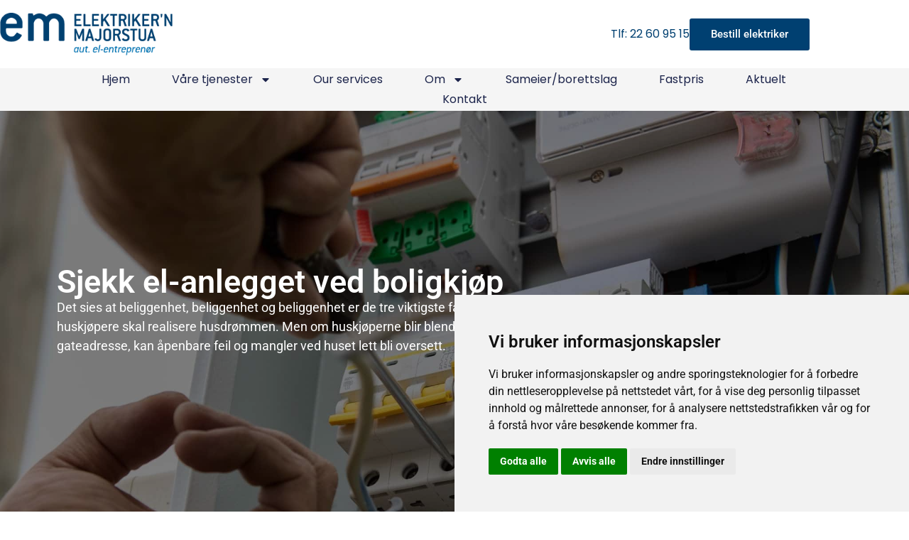

--- FILE ---
content_type: text/html; charset=UTF-8
request_url: https://em.no/sjekk-el-anlegget-ved-boligkjop/
body_size: 74381
content:
<!doctype html>
<html lang="nb-NO">
<head>
	<meta charset="UTF-8">
<script>
var gform;gform||(document.addEventListener("gform_main_scripts_loaded",function(){gform.scriptsLoaded=!0}),document.addEventListener("gform/theme/scripts_loaded",function(){gform.themeScriptsLoaded=!0}),window.addEventListener("DOMContentLoaded",function(){gform.domLoaded=!0}),gform={domLoaded:!1,scriptsLoaded:!1,themeScriptsLoaded:!1,isFormEditor:()=>"function"==typeof InitializeEditor,callIfLoaded:function(o){return!(!gform.domLoaded||!gform.scriptsLoaded||!gform.themeScriptsLoaded&&!gform.isFormEditor()||(gform.isFormEditor()&&console.warn("The use of gform.initializeOnLoaded() is deprecated in the form editor context and will be removed in Gravity Forms 3.1."),o(),0))},initializeOnLoaded:function(o){gform.callIfLoaded(o)||(document.addEventListener("gform_main_scripts_loaded",()=>{gform.scriptsLoaded=!0,gform.callIfLoaded(o)}),document.addEventListener("gform/theme/scripts_loaded",()=>{gform.themeScriptsLoaded=!0,gform.callIfLoaded(o)}),window.addEventListener("DOMContentLoaded",()=>{gform.domLoaded=!0,gform.callIfLoaded(o)}))},hooks:{action:{},filter:{}},addAction:function(o,r,e,t){gform.addHook("action",o,r,e,t)},addFilter:function(o,r,e,t){gform.addHook("filter",o,r,e,t)},doAction:function(o){gform.doHook("action",o,arguments)},applyFilters:function(o){return gform.doHook("filter",o,arguments)},removeAction:function(o,r){gform.removeHook("action",o,r)},removeFilter:function(o,r,e){gform.removeHook("filter",o,r,e)},addHook:function(o,r,e,t,n){null==gform.hooks[o][r]&&(gform.hooks[o][r]=[]);var d=gform.hooks[o][r];null==n&&(n=r+"_"+d.length),gform.hooks[o][r].push({tag:n,callable:e,priority:t=null==t?10:t})},doHook:function(r,o,e){var t;if(e=Array.prototype.slice.call(e,1),null!=gform.hooks[r][o]&&((o=gform.hooks[r][o]).sort(function(o,r){return o.priority-r.priority}),o.forEach(function(o){"function"!=typeof(t=o.callable)&&(t=window[t]),"action"==r?t.apply(null,e):e[0]=t.apply(null,e)})),"filter"==r)return e[0]},removeHook:function(o,r,t,n){var e;null!=gform.hooks[o][r]&&(e=(e=gform.hooks[o][r]).filter(function(o,r,e){return!!(null!=n&&n!=o.tag||null!=t&&t!=o.priority)}),gform.hooks[o][r]=e)}});
</script>

	<meta name="viewport" content="width=device-width, initial-scale=1">
	<link rel="profile" href="https://gmpg.org/xfn/11">
	<meta name='robots' content='index, follow, max-image-preview:large, max-snippet:-1, max-video-preview:-1' />

	<!-- This site is optimized with the Yoast SEO plugin v26.2 - https://yoast.com/wordpress/plugins/seo/ -->
	<title>Sjekk el-anlegget | Tryggere boligkjøp - Elektriker&#039;n Majorstua</title>
<link crossorigin data-rocket-preconnect href="https://connect.facebook.net" rel="preconnect">
<link crossorigin data-rocket-preconnect href="https://www.googletagmanager.com" rel="preconnect">
<link crossorigin data-rocket-preconnect href="https://www.gstatic.com" rel="preconnect">
<link crossorigin data-rocket-preconnect href="https://www.google.com" rel="preconnect">
<link crossorigin data-rocket-preconnect href="https://www.termsfeed.com" rel="preconnect">
<link crossorigin data-rocket-preload as="font" href="https://em.no/wp-content/uploads/elementor/google-fonts/fonts/roboto-kfo7cnqeu92fr1me7ksn66agldtyluama3yuba.woff2" rel="preload">
<link crossorigin data-rocket-preload as="font" href="https://em.no/wp-content/uploads/elementor/google-fonts/fonts/poppins-pxieyp8kv8jhgfvrjjfecg.woff2" rel="preload">
<link crossorigin data-rocket-preload as="font" href="https://em.no/wp-content/plugins/elementskit-lite/modules/elementskit-icon-pack/assets/fonts/elementskit.woff?itek3h" rel="preload">
<style id="wpr-usedcss">img:is([sizes=auto i],[sizes^="auto," i]){contain-intrinsic-size:3000px 1500px}.jkit-color-scheme{--jkit-bg-color:#ffffff;--jkit-border-color:#eaeaeb;--jkit-txt-color:#575A5F;--jkit-txt-h-color:#181D23;--jkit-txt-a-color:#0058E6;--jkit-txt-m-color:#96989B;--jkit-txt-alt-color:#ffffff;--jkit-form-border-color:#D5D5D7;--jkit-form-bg-color:transparent;--jkit-form-txt-color:#181D23;--jkit-btn-txt-color:#ffffff;--jkit-btn-bg-color:#0058E6;--jkit-btn-bg-hover-color:#0048bd;--jkit-selection-bg-color:#d8a600;--jkit-element-bg-color:#80b1ff;--jkit-element-darken-bg-color:#0058E6;--jkit-element-lighten-bg-color:#e6f0ff;--jkit-success-bg-color:#75ffd8;--jkit-success-border-color:#007f5b;--jkit-error-bg-color:#ffcccc;--jkit-error-border-color:#d60000}.elementor-element svg{width:1em;fill:currentColor}img.emoji{display:inline!important;border:none!important;box-shadow:none!important;height:1em!important;width:1em!important;margin:0 .07em!important;vertical-align:-.1em!important;background:0 0!important;padding:0!important}.far{-moz-osx-font-smoothing:grayscale;-webkit-font-smoothing:antialiased;display:var(--fa-display,inline-block);font-style:normal;font-variant:normal;line-height:1;text-rendering:auto}.far{font-family:"Font Awesome 6 Free"}:root{--fa-style-family-brands:"Font Awesome 6 Brands";--fa-font-brands:normal 400 1em/1 "Font Awesome 6 Brands"}:root{--fa-font-regular:normal 400 1em/1 "Font Awesome 6 Free"}.far{font-weight:400}:root{--fa-style-family-classic:"Font Awesome 6 Free";--fa-font-solid:normal 900 1em/1 "Font Awesome 6 Free"}img,svg{vertical-align:middle}a:link,a:visited{transition:all .31s ease}.mfp-fade.mfp-wrap .mfp-content{opacity:0;transition:all .15s ease-out}.mfp-fade.mfp-wrap .mfp-content figure{transform:scale(0);transition:all .15s ease-out}.mfp-fade.mfp-wrap.mfp-ready .mfp-content figure{transform:scale(1)}.mfp-fade.mfp-wrap .mfp-content .mfp-figure:after{background:0 0;box-shadow:none}.swiper{overflow:hidden}.z-index{position:relative;z-index:999}.qodef-shortcode h1 a,.qodef-shortcode h2 a,.qodef-shortcode h3 a,.qodef-shortcode h4 a,.qodef-shortcode h5 a,.qodef-shortcode h6 a{font-family:inherit;font-size:inherit;font-weight:inherit;font-style:inherit;line-height:inherit;letter-spacing:inherit;text-transform:inherit;color:inherit}.qodef-qi-swiper-container{position:relative;margin:0 auto;padding:0;list-style:none;z-index:1;visibility:hidden;overflow:hidden}.qodef-qi-swiper-container .swiper-slide a:not(.qodef-qi-button):not(.qodef-qi-premium-button){display:block}.qodef-qi-swiper-container .swiper-slide img{width:100%}.qodef-qi-swiper-container.qodef-swiper--initialized{visibility:visible}.qodef-qi-swiper-container .swiper-pagination-bullet{color:#000;vertical-align:middle;opacity:1;transform-origin:center;transform:matrix(.72,0,0,.72,0,0);border:1px solid transparent;background:currentColor;transition:transform .2s ease-out,color .2s ease-out,background-color .2s ease-out,border-color .2s ease-out}.qodef-qi-swiper-container .swiper-pagination-bullet:hover{transform:matrix(1,0,0,1,0,0) translateZ(0)}.qodef-qi-swiper-container .swiper-button-next,.qodef-qi-swiper-container .swiper-button-prev,.qodef-qi-swiper-container~.swiper-button-next,.qodef-qi-swiper-container~.swiper-button-prev{background-image:none!important;width:auto!important;height:auto!important;margin:0!important;color:#111;font-size:26px;transition:color .2s ease-out,background-color .2s ease-out;transform:translateY(-50%)}.qodef-qi-swiper-container .swiper-button-next svg,.qodef-qi-swiper-container .swiper-button-prev svg,.qodef-qi-swiper-container~.swiper-button-next svg,.qodef-qi-swiper-container~.swiper-button-prev svg{display:block;width:1em;height:auto;transition:background-color .2s ease-out,color .2s ease-out;stroke:currentColor;fill:currentColor}.qodef-qi-swiper-container .swiper-button-next:after,.qodef-qi-swiper-container .swiper-button-prev:after,.qodef-qi-swiper-container~.swiper-button-next:after,.qodef-qi-swiper-container~.swiper-button-prev:after{display:none!important}.qodef-qi-swiper-container .swiper-button-prev{left:30px}.qodef-qi-swiper-container .swiper-button-next{right:30px}.qodef-qi-swiper-container .swiper-button-next:after,.qodef-qi-swiper-container .swiper-button-next:before,.qodef-qi-swiper-container .swiper-button-prev:after,.qodef-qi-swiper-container .swiper-button-prev:before{display:none}.qodef-qi-swiper-container~.swiper-button-prev{left:-50px}.qodef-qi-swiper-container~.swiper-button-next{right:-50px}.qodef-qi-accordion{position:relative;display:inline-block;width:100%;vertical-align:top;visibility:hidden;overflow-anchor:none}.qodef-qi-accordion.qodef--init{visibility:visible}.qodef-qi-accordion .qodef-e-title-holder{position:relative;display:flex;align-items:center;justify-content:space-between;padding:26px 10px 26px 26px;transition:all .2s ease-out;cursor:pointer;gap:10px;margin:0}.qodef-qi-accordion .qodef-e-title-holder:not(:first-child){margin:12px 0 0}.qodef-qi-accordion .qodef-e-title-holder .qodef-e-mark{position:relative;flex-shrink:0;width:20px;height:18px;line-height:1;text-align:center}.qodef-qi-accordion .qodef-e-title-holder .qodef-e-mark span{position:absolute;display:flex;align-items:center;justify-content:center;top:0;right:0;height:100%}.qodef-qi-accordion .qodef-e-title-holder .qodef-e-mark span:before{display:block;line-height:inherit}.qodef-qi-woo-shortcode-add-to-cart{position:relative;display:inline-block;width:100%;vertical-align:top}.qodef-qi-woo-shortcode-add-to-cart .button.added{display:none}.qodef-qi-banner{position:relative;display:inline-block;width:100%;vertical-align:top;width:auto;overflow:hidden;transition:box-shadow .35s ease-out;z-index:1}.qodef-qi-banner .qodef-m-title{margin:.25em 0 0}.qodef-qi-banner .qodef-m-content-inner>.qodef-m-text{margin:.7em 0 0}.qodef-qi-banner .qodef-m-button{margin:.5em 0 0}.qodef-qi-banner .qodef-m-button .qodef-qi-button{z-index:2}.qodef-before-after-image-holder{visibility:hidden;-webkit-user-select:none;-ms-user-select:none;user-select:none}.qodef-before-after-image-holder img{position:absolute;-webkit-user-select:none;-ms-user-select:none;user-select:none}.qodef-before-after-image-holder.active{cursor:grab}.qodef-qi-before-after{-webkit-user-select:none;overflow:hidden}.qodef-qi-before-after .twentytwenty-handle{position:absolute;left:50%;top:50%;display:flex;align-items:center;justify-content:center;text-align:center;font-size:100px;height:1em;width:1em;margin-left:-.5em;margin-top:-.5em;color:#fff;background-color:currentColor;border-radius:50%;cursor:grab;z-index:40}@media only screen and (max-width:1024px){.qodef-qi-before-after .twentytwenty-handle{font-size:50px}}.qodef-qi-before-after .twentytwenty-handle .qodef-handle-text{font-size:1rem;color:#111;font-weight:700;text-transform:uppercase;-webkit-user-select:none;-ms-user-select:none;user-select:none}.qodef-qi-before-after .twentytwenty-handle:after,.qodef-qi-before-after .twentytwenty-handle:before{content:" ";display:block;background:currentColor;position:absolute;z-index:30}.qodef-qi-before-after .twentytwenty-container{position:relative;overflow:hidden;z-index:0}.qodef-qi-before-after .twentytwenty-container img{position:absolute;top:0;max-width:100%;width:100%}.qodef-qi-before-after .twentytwenty-before{z-index:20}.qodef-qi-before-after .twentytwenty-after{z-index:10}.qodef-qi-button{position:relative;display:inline-block;vertical-align:middle;width:auto;margin:0;font-family:inherit;font-size:16px;line-height:2em;font-weight:500;text-decoration:none;text-transform:none;border-radius:4px;outline:0;transition:color .25s ease-in-out,background-color .25s ease-in-out,border-color .25s ease-in-out;display:inline-flex;align-items:center;justify-content:center;font-size:1rem;padding:13px 46px;overflow:hidden}.qodef-qi-button .qodef-m-icon{color:currentColor;line-height:0}.qodef-qi-button .qodef-m-icon svg{width:1em;fill:currentColor;stroke:currentColor;vertical-align:middle}.qodef-qi-button.qodef-type--icon-boxed{padding:0!important;align-items:stretch}.qodef-qi-button.qodef-type--icon-boxed .qodef-m-text{align-self:center;padding:11px 28px}.qodef-qi-button.qodef-type--icon-boxed .qodef-m-icon{position:relative;display:flex;align-items:center;justify-content:center;text-align:center;padding:11px 0}.qodef-qi-button.qodef-type--icon-boxed .qodef-m-icon i{line-height:inherit}.qodef-qi-button.qodef-type--icon-boxed .qodef-m-icon svg{width:1em;fill:currentColor;stroke:currentColor}.qodef-qi-button.qodef-type--icon-boxed .qodef-m-border{width:2px;background-color:#111;transition:background-color .25s ease-in-out}.qodef-qi-cards-gallery{position:relative;display:inline-block}.qodef-qi-cards-gallery .qodef-m-card{position:absolute;transition:all .2s cubic-bezier(.25,.46,.45,.94);width:100%}.qodef-qi-cards-slider{position:relative}.qodef-qi-cards-slider .qodef-m-card{position:absolute;width:100%}.qodef-qi-cards-slider .qodef-m-card:not(.qodef-out):not(.qodef-in){transition:all .6s cubic-bezier(.25,.46,.45,.94)}.qodef-qi-cards-slider:not(.qodef-backwards) .qodef-m-card:nth-last-child(2):not(.qodef-out):not(.qodef-in){transition-delay:.1s}.qodef-qi-cards-slider:not(.qodef-backwards) .qodef-m-card:nth-last-child(3):not(.qodef-out):not(.qodef-in){transition-delay:.15s}.qodef-qi-cards-slider:not(.qodef-backwards) .qodef-m-card:nth-last-child(4):not(.qodef-out):not(.qodef-in){transition-delay:.2s}.qodef-qi-cards-slider:not(.qodef-backwards) .qodef-m-card:nth-last-child(5):not(.qodef-out):not(.qodef-in){transition-delay:.25s}.qodef-qi-cards-slider:not(.qodef-backwards) .qodef-m-card:nth-last-child(6):not(.qodef-out):not(.qodef-in){transition-delay:.3s}.qodef-qi-cards-slider:not(.qodef-backwards) .qodef-m-card:nth-last-child(7):not(.qodef-out):not(.qodef-in){transition-delay:.35s}.qodef-qi-cards-slider:not(.qodef-backwards) .qodef-m-card:nth-last-child(8):not(.qodef-out):not(.qodef-in){transition-delay:.4s}.qodef-qi-cards-slider:not(.qodef-backwards) .qodef-m-card:nth-last-child(9):not(.qodef-out):not(.qodef-in){transition-delay:.45s}.qodef-qi-cards-slider:not(.qodef-backwards) .qodef-m-card:nth-last-child(10):not(.qodef-out):not(.qodef-in){transition-delay:.5s}.qodef-qi-cards-slider:not(.qodef-backwards) .qodef-m-card:nth-last-child(11):not(.qodef-out):not(.qodef-in){transition-delay:.55s}.qodef-qi-cards-slider:not(.qodef-backwards) .qodef-m-card:nth-last-child(12):not(.qodef-out):not(.qodef-in){transition-delay:.6s}.qodef-qi-cards-slider:not(.qodef-backwards) .qodef-m-card:nth-last-child(13):not(.qodef-out):not(.qodef-in){transition-delay:.65s}.qodef-qi-cards-slider:not(.qodef-backwards) .qodef-m-card:nth-last-child(14):not(.qodef-out):not(.qodef-in){transition-delay:.7s}.qodef-qi-cards-slider:not(.qodef-backwards) .qodef-m-card:nth-last-child(15):not(.qodef-out):not(.qodef-in){transition-delay:.75s}.qodef-qi-cards-slider:not(.qodef-backwards) .qodef-m-card:nth-last-child(16):not(.qodef-out):not(.qodef-in){transition-delay:.8s}.qodef-qi-cards-slider:not(.qodef-backwards) .qodef-m-card:nth-last-child(17):not(.qodef-out):not(.qodef-in){transition-delay:.85s}.qodef-qi-cards-slider:not(.qodef-backwards) .qodef-m-card:nth-last-child(18):not(.qodef-out):not(.qodef-in){transition-delay:.9s}.qodef-qi-cards-slider:not(.qodef-backwards) .qodef-m-card:nth-last-child(19):not(.qodef-out):not(.qodef-in){transition-delay:.95s}.qodef-qi-cards-slider:not(.qodef-backwards) .qodef-m-card:nth-last-child(20):not(.qodef-out):not(.qodef-in){transition-delay:1s}.qodef-qi-cards-slider.qodef-backwards .qodef-m-card:first-child:not(.qodef-out):not(.qodef-in){transition-delay:50ms}.qodef-qi-cards-slider.qodef-backwards .qodef-m-card:nth-child(2):not(.qodef-out):not(.qodef-in){transition-delay:.1s}.qodef-qi-cards-slider.qodef-backwards .qodef-m-card:nth-child(3):not(.qodef-out):not(.qodef-in){transition-delay:.15s}.qodef-qi-cards-slider.qodef-backwards .qodef-m-card:nth-child(4):not(.qodef-out):not(.qodef-in){transition-delay:.2s}.qodef-qi-cards-slider.qodef-backwards .qodef-m-card:nth-child(5):not(.qodef-out):not(.qodef-in){transition-delay:.25s}.qodef-qi-cards-slider.qodef-backwards .qodef-m-card:nth-child(6):not(.qodef-out):not(.qodef-in){transition-delay:.3s}.qodef-qi-cards-slider.qodef-backwards .qodef-m-card:nth-child(7):not(.qodef-out):not(.qodef-in){transition-delay:.35s}.qodef-qi-cards-slider.qodef-backwards .qodef-m-card:nth-child(8):not(.qodef-out):not(.qodef-in){transition-delay:.4s}.qodef-qi-cards-slider.qodef-backwards .qodef-m-card:nth-child(9):not(.qodef-out):not(.qodef-in){transition-delay:.45s}.qodef-qi-cards-slider.qodef-backwards .qodef-m-card:nth-child(10):not(.qodef-out):not(.qodef-in){transition-delay:.5s}.qodef-qi-cards-slider.qodef-backwards .qodef-m-card:nth-child(11):not(.qodef-out):not(.qodef-in){transition-delay:.55s}.qodef-qi-cards-slider.qodef-backwards .qodef-m-card:nth-child(12):not(.qodef-out):not(.qodef-in){transition-delay:.6s}.qodef-qi-cards-slider.qodef-backwards .qodef-m-card:nth-child(13):not(.qodef-out):not(.qodef-in){transition-delay:.65s}.qodef-qi-cards-slider.qodef-backwards .qodef-m-card:nth-child(14):not(.qodef-out):not(.qodef-in){transition-delay:.7s}.qodef-qi-cards-slider.qodef-backwards .qodef-m-card:nth-child(15):not(.qodef-out):not(.qodef-in){transition-delay:.75s}.qodef-qi-cards-slider.qodef-backwards .qodef-m-card:nth-child(16):not(.qodef-out):not(.qodef-in){transition-delay:.8s}.qodef-qi-cards-slider.qodef-backwards .qodef-m-card:nth-child(17):not(.qodef-out):not(.qodef-in){transition-delay:.85s}.qodef-qi-cards-slider.qodef-backwards .qodef-m-card:nth-child(18):not(.qodef-out):not(.qodef-in){transition-delay:.9s}.qodef-qi-cards-slider.qodef-backwards .qodef-m-card:nth-child(19):not(.qodef-out):not(.qodef-in){transition-delay:.95s}.qodef-qi-cards-slider.qodef-backwards .qodef-m-card:nth-child(20):not(.qodef-out):not(.qodef-in){transition-delay:1s}.qodef-qi-countdown .qodef-m-date{display:flex;justify-content:space-between;align-items:center;flex-wrap:wrap}.qodef-qi-countdown .qodef-digit{font-size:70px;line-height:1}.qodef-qi-countdown .qodef-label{font-size:20px}.qodef-qi-device-carousel{position:relative}.qodef-qi-device-carousel>.qodef-qi-swiper-container{padding:30px 0}.qodef-qi-device-carousel>.qodef-qi-swiper-container>.swiper-wrapper{align-items:center}.qodef-qi-device-carousel .qodef-device-carousel-device{position:relative;margin:0 auto}.qodef-qi-device-carousel .qodef-device-carousel-device .qodef-qi-swiper-container{overflow:hidden;height:100%;padding:0!important}.qodef-qi-device-carousel .qodef-device-carousel-device .qodef-m-item{height:100%}.qodef-qi-device-carousel .qodef-device-carousel-device .qodef-m-item img{height:100%;object-fit:cover}.qodef-qi-graphs{position:relative;visibility:hidden}.qodef-qi-graphs.qodef--init{visibility:visible}.qodef-qi-graphs .qodef-m-inner{position:relative}.qodef-qi-graphs .qodef-m-canvas{position:relative;width:100%}.qodef-qi-progress-bar-horizontal{position:relative;visibility:hidden}.qodef-qi-progress-bar-horizontal.qodef--init{visibility:visible}.qodef-qi-progress-bar-horizontal .qodef-m-inner{position:relative;display:flex;flex-direction:column}.qodef-qi-progress-bar-horizontal .qodef-m-canvas{position:relative;width:100%}.qodef-qi-progress-bar-horizontal .qodef-m-title{margin:0 0 .5em}.qodef-qi-progress-bar-horizontal .qodef-m-value{padding:0;margin:0 0 .5em;font-size:16px;position:absolute}.qodef-qi-info-button{position:relative;display:inline-block;vertical-align:middle;width:auto;margin:0;font-family:inherit;font-size:16px;line-height:2em;font-weight:500;text-decoration:none;text-transform:none;border-radius:4px;outline:0;transition:color .25s ease-in-out,background-color .25s ease-in-out,border-color .25s ease-in-out;padding:11px 28px;display:inline-flex;flex-direction:column;align-items:flex-start;justify-content:center;line-height:1.2em;overflow:hidden}.qodef-qi-info-button .qodef-m-text-holder{display:flex;align-items:center}.qodef-qi-info-button .qodef-m-icon{color:currentColor}.qodef-qi-info-button .qodef-m-icon svg{width:1em;fill:currentColor;stroke:currentColor}.qodef-qi-info-button.qodef-type--icon-boxed{padding:0!important;flex-direction:row;align-items:stretch}.qodef-qi-info-button.qodef-type--icon-boxed .qodef-m-text-holder{flex-direction:column;padding:11px 28px}.qodef-qi-info-button.qodef-type--icon-boxed .qodef-m-text-holder{align-items:flex-start;justify-content:center}.qodef-qi-info-button.qodef-type--icon-boxed .qodef-m-icon{position:relative;display:flex;align-items:center;justify-content:center;text-align:center;padding:11px 0;flex:1}.qodef-qi-info-button.qodef-type--icon-boxed .qodef-m-icon i{line-height:inherit}.qodef-qi-info-button.qodef-type--icon-boxed .qodef-m-border{height:100%;width:2px;background-color:#111;transition:background-color .25s ease-in-out}.qodef-qi-interactive-banner{position:relative;display:inline-block;width:100%;vertical-align:top;width:auto;overflow:hidden}.qodef-qi-interactive-banner .qodef-m-title{margin:0}.qodef-qi-interactive-banner .qodef-m-content-inner>.qodef-m-text{margin:.7em 0 0}.qodef-qi-interactive-banner .qodef-m-text-holder{margin:.7em 0 0}.qodef-qi-interactive-banner .qodef-m-button{padding:.5em 0 0;z-index:1;position:relative;display:inline-block}.qodef-qi-interactive-banner.qodef-layout--from-bottom .qodef-m-content-inner{position:relative;overflow:hidden}.qodef-qi-interactive-banner.qodef-layout--from-bottom .qodef-m-movement{transform:translateZ(0);transition:transform .4s cubic-bezier(.22,.61,.36,1)}.qodef-qi-interactive-banner.qodef-layout--from-bottom .qodef-m-text-holder{opacity:0;transition:opacity .25s ease-out}.qodef-qi-interactive-banner.qodef-layout--from-bottom .qodef-m-text-holder .qodef-m-text{margin:0}.qodef-qi-interactive-banner.qodef-layout--from-bottom:hover .qodef-m-movement{transform:translateY(0) translateZ(0)!important}.qodef-qi-interactive-banner.qodef-layout--from-bottom:hover .qodef-m-text-holder{opacity:1;transition-delay:.15s}.qodef-qi-interactive-banner.qodef-layout--revealing .qodef-m-content-inner>.qodef-m-text{opacity:0;transform:translateY(-10px);transition:opacity .25s,transform .25s cubic-bezier(.22,.61,.36,1)}.qodef-qi-interactive-banner.qodef-layout--revealing .qodef-m-button{transition:transform .4s cubic-bezier(.22,.61,.36,1);transition-delay:50ms}.qodef-qi-interactive-banner.qodef-layout--revealing:hover .qodef-m-button{transform:translateY(0) translateZ(0)!important;transition-delay:0s}.qodef-qi-interactive-banner.qodef-layout--revealing:hover .qodef-m-content-inner>.qodef-m-text{opacity:1;transform:translateY(0);transition-duration:.25s,.35s;transition-delay:.1s,.1s}.qodef-qi-interactive-link-showcase{position:relative;display:inline-block;width:100%;vertical-align:top;display:flex;align-items:center;visibility:hidden}.qodef-qi-interactive-link-showcase .qodef-e-image{position:absolute;top:0;left:0;width:100%;height:100%;opacity:0;transition:opacity 0s .45s}.qodef-qi-interactive-link-showcase .qodef-e-image.qodef--active{opacity:1;z-index:5;transition:opacity .4s cubic-bezier(.215,.61,.355,1)}.qodef-qi-interactive-link-showcase .qodef-m-item{position:relative;display:inline-block;vertical-align:top;width:auto;color:#111;margin:.6em 0}.qodef-qi-interactive-link-showcase.qodef--init{visibility:visible}.qodef-qi-message-box{background:#d5eaf4;padding:40px;display:flex;transition:opacity .19s ease,visibility .19s ease}.qodef-qi-message-box.qodef-hidden{opacity:0;visibility:hidden}.qodef-qi-message-box .qodef-m-close-icon{position:absolute;right:17px;top:17px;line-height:1;cursor:pointer;transition:color .25s ease-in-out}.qodef-qi-message-box .qodef-m-close-icon i{color:inherit}.qodef-qi-message-box .qodef-m-close-icon svg{width:30px;height:auto;fill:currentColor;stroke:currentColor}.qodef-qi-message-box .qodef-m-icon{line-height:1;margin-right:20px}.qodef-qi-message-box .qodef-m-title{margin:0}.qodef-qi-message-box .qodef-m-text{margin:0}.q-message-box-holder{transition:height .23s cubic-bezier(.05,.47,.58,1)}.qodef-qi-parallax-images{position:relative;display:inline-block;width:100%;vertical-align:top}.qodef-qi-parallax-images .qodef-m-images{position:relative;display:inline-block;vertical-align:middle}.e--ua-firefox .qodef-qi-parallax-images .qodef-m-images img{backface-visibility:hidden}.qodef-qi-parallax-images .qodef-e-parallax-image{position:absolute;display:block;transition:all .7s cubic-bezier(.23,1,.32,1)}.qodef-qi-charts{position:relative;visibility:hidden}.qodef-qi-charts.qodef--init{visibility:visible}.qodef-qi-charts .qodef-m-inner{position:relative}.qodef-qi-charts .qodef-m-canvas{position:relative;width:260px}.qodef-qi-charts .qodef-m-title{margin:2em 0 0}.qodef-qi-charts .qodef-m-text{margin:.2em 0 0}.qodef-qi-preview-slider{position:relative;opacity:0;transition:opacity .35s ease-out}.qodef-qi-preview-slider.qodef--visible{opacity:1}.qodef-qi-preview-slider .qodef-preview-slider-device-holder{position:absolute;top:0;left:50%;transform:translateX(-50%);z-index:10}.qodef-qi-woo-shortcode-product-list{position:relative;display:inline-block;width:100%;vertical-align:top}.qodef-qi-woo-shortcode-product-list .price{flex-shrink:0}.qodef-qi-woo-shortcode-product-list.qodef-item-layout--info-below-swap .price{justify-content:center}.qodef-qi-woo-shortcode-product-list.qodef-item-layout--info-below-swap .qodef-e-swap-holder{position:relative;display:flex;justify-content:center;align-items:center;overflow:hidden;z-index:3;margin:0 auto;opacity:0;transition:.15s ease-out;width:var(--qodef-max-width);height:var(--qodef-max-height)}.qodef-qi-woo-shortcode-product-list.qodef-item-layout--info-below-swap .qodef-e-swap-holder.qodef--initialized{opacity:1}.qodef-qi-woo-shortcode-product-list.qodef-item-layout--info-below-swap .qodef-e-swap-holder .qodef-woo-product-price{transform:translateX(0);transition:transform .4s .1s ease;width:var(--qodef-max-width);position:absolute}.qodef-qi-woo-shortcode-product-list.qodef-item-layout--info-below-swap .qodef-e-swap-holder .qodef-e-to-swap{position:absolute;width:100%;transform:translateX(100%);transition:transform .5s 0s ease;overflow:hidden}.qodef-qi-woo-shortcode-product-slider{position:relative;display:inline-block;width:100%;vertical-align:top}.qodef-qi-woo-shortcode-product-slider .price{flex-shrink:0}.qodef-qi-woo-shortcode-product-slider.qodef-item-layout--info-below-swap .price{justify-content:center}.qodef-qi-woo-shortcode-product-slider.qodef-item-layout--info-below-swap .qodef-e-swap-holder{position:relative;display:flex;justify-content:center;align-items:center;overflow:hidden;z-index:3;margin:0 auto;opacity:0;transition:.15s ease-out;width:var(--qodef-max-width);height:var(--qodef-max-height)}.qodef-qi-woo-shortcode-product-slider.qodef-item-layout--info-below-swap .qodef-e-swap-holder.qodef--initialized{opacity:1}.qodef-qi-woo-shortcode-product-slider.qodef-item-layout--info-below-swap .qodef-e-swap-holder .qodef-woo-product-price{transform:translateX(0);transition:transform .4s .1s ease;width:var(--qodef-max-width);position:absolute}.qodef-qi-woo-shortcode-product-slider.qodef-item-layout--info-below-swap .qodef-e-swap-holder .qodef-e-to-swap{position:absolute;width:100%;transform:translateX(100%);transition:transform .5s 0s ease;overflow:hidden}.qodef-qi-progress-bar-circle{position:relative;visibility:hidden}.qodef-qi-progress-bar-circle.qodef--init{visibility:visible}.qodef-qi-progress-bar-circle .qodef-m-inner{position:relative;display:flex;flex-direction:column;align-items:center;text-align:center}.qodef-qi-progress-bar-circle .qodef-m-canvas{position:relative;width:100%}.qodef-qi-progress-bar-circle .qodef-m-title{margin:2em 0 0}.qodef-qi-progress-bar-circle .qodef-m-text{margin:.5em 0 0}.qodef-qi-progress-bar-circle .qodef-m-value{position:absolute;top:0;left:0;width:100%;height:100%;display:flex;align-items:center;justify-content:center;padding:0;margin:0;font-size:62px}.qodef-qi-progress-bar-circle .qodef-m-percentage{font-size:60%;top:-.3em}.qodef-qi-slider-switch{position:relative;opacity:0;transition:opacity .35s ease-out}.qodef-qi-slider-switch.qodef--visible{opacity:1}.qodef-qi-slider-switch .qodef-m-main-text{margin-bottom:30px}.qodef-qi-slider-switch .qodef-m-main-slider{position:absolute;top:50px;left:50px;right:50px;bottom:50px;border-radius:10%}.qodef-qi-slider-switch .qodef-m-main-slider .qodef-qi-swiper-container{height:100%;z-index:unset}.qodef-qi-slider-switch .qodef-m-main-slider .swiper-slide a{height:100%}.qodef-qi-slider-switch .qodef-slider-switch-device-holder{position:absolute;top:100%;left:50%;transform:translateX(-50%);z-index:10}.qodef-qi-slider-switch .qodef-m-main-text a{position:absolute;top:0;left:0;width:100%;height:100%;z-index:1}.qodef-qi-table-of-contents{position:relative}.qodef-qi-table-of-contents .qodef-m-title{margin:0}.qodef-qi-table-of-contents .qodef-m-text{margin:.5em 0 0}.qodef-qi-table-of-contents .qodef-m-table-content{margin-top:1.5em}.qodef-qi-table-of-contents .qodef-m-table-content a{position:relative;color:inherit;font-family:inherit;font-size:inherit;font-weight:inherit;font-style:inherit;line-height:inherit;letter-spacing:inherit;text-transform:inherit}.qodef-qi-timeline{position:relative}.qodef-qi-timeline .qodef-e-item{position:relative}.qodef-qi-timeline .qodef-e-image{display:inline-block;vertical-align:top;overflow:hidden}.qodef-qi-timeline.qodef-timeline--horizontal{overflow:hidden}.qodef-qi-timeline.qodef-timeline--horizontal .qodef-grid-inner{display:flex;transition:all .4s ease}.qodef-qi-timeline.qodef-timeline--horizontal .qodef-e-item{flex:1}.qodef-qi-timeline.qodef-timeline--horizontal .qodef-e-line-holder{position:absolute;top:50%;left:0;transform:translateY(-50%);width:100%;height:1px}.qodef-qi-timeline .qodef-nav-next,.qodef-qi-timeline .qodef-nav-prev{position:absolute;top:50%;transform:translateY(-50%);display:flex;align-items:center;justify-content:center;width:auto!important;height:auto!important;margin:0!important;color:#111;font-size:26px;z-index:10;cursor:pointer}.qodef-qi-timeline .qodef-nav-next>svg,.qodef-qi-timeline .qodef-nav-prev>svg{display:block;width:1em;height:auto;transition:.2s ease-out;stroke:currentColor;fill:currentColor}.qodef-qi-timeline .qodef-nav-prev{left:0}.qodef-qi-timeline .qodef-nav-next{right:0}.qodef-qi-timeline.qodef-timeline-layout--horizontal-alternating .qodef-e-top-holder{display:flex;align-items:flex-start;padding:10% 0 0}.qodef-qi-timeline.qodef-timeline-layout--horizontal-alternating .qodef-e-content-holder{display:flex;flex-direction:column;justify-content:flex-end;padding:0 0 10%}.qodef-qi-timeline.qodef-timeline-layout--horizontal-standard .qodef-e-top-holder{display:flex;align-items:flex-end;padding:0 0 10%}.qodef-qi-timeline.qodef-timeline-layout--horizontal-standard .qodef-e-content-holder{display:flex;flex-direction:column;justify-content:flex-start;padding:10% 0 0}.qodef-qi-typeout-text .qodef-m-text{margin:0}.qodef-qi-progress-bar-vertical{position:relative;visibility:hidden}.qodef-qi-progress-bar-vertical.qodef--init{visibility:visible}.qodef-qi-progress-bar-vertical .qodef-m-inner{position:relative;display:flex;flex-direction:column;max-width:100%}.qodef-qi-progress-bar-vertical .qodef-m-canvas{position:relative}.qodef-qi-progress-bar-vertical .qodef-m-canvas svg{max-width:100%}.qodef-qi-progress-bar-vertical .qodef-m-title{margin:1em 0 0}.qodef-qi-progress-bar-vertical .qodef-m-value{padding:0;margin:0;font-size:16px}.qodef-qi-progress-bar-vertical.qodef-percentage--floating-top .qodef-m-value{position:absolute;margin:0 0 .5em;right:0}.qodef-qi-progress-bar-vertical.qodef-percentage--floating-top .qodef-m-title{position:absolute;margin:0 0 .5em;left:0}:root{--direction-multiplier:1}body.rtl,html[dir=rtl]{--direction-multiplier:-1}.elementor-screen-only,.screen-reader-text,.screen-reader-text span{height:1px;margin:-1px;overflow:hidden;padding:0;position:absolute;top:-10000em;width:1px;clip:rect(0,0,0,0);border:0}.elementor *,.elementor :after,.elementor :before{box-sizing:border-box}.elementor a{box-shadow:none;text-decoration:none}.elementor img{border:none;border-radius:0;box-shadow:none;height:auto;max-width:100%}.elementor .elementor-widget:not(.elementor-widget-text-editor):not(.elementor-widget-theme-post-content) figure{margin:0}.elementor iframe,.elementor object,.elementor video{border:none;line-height:1;margin:0;max-width:100%;width:100%}.elementor-element{--flex-direction:initial;--flex-wrap:initial;--justify-content:initial;--align-items:initial;--align-content:initial;--gap:initial;--flex-basis:initial;--flex-grow:initial;--flex-shrink:initial;--order:initial;--align-self:initial;align-self:var(--align-self);flex-basis:var(--flex-basis);flex-grow:var(--flex-grow);flex-shrink:var(--flex-shrink);order:var(--order)}.elementor-element:where(.e-con-full,.elementor-widget){align-content:var(--align-content);align-items:var(--align-items);flex-direction:var(--flex-direction);flex-wrap:var(--flex-wrap);gap:var(--row-gap) var(--column-gap);justify-content:var(--justify-content)}.elementor-invisible{visibility:hidden}.elementor-align-right{text-align:right}.elementor-align-left{text-align:left}.elementor-align-left .elementor-button,.elementor-align-right .elementor-button{width:auto}@media (max-width:767px){.elementor-mobile-align-center{text-align:center}.elementor-mobile-align-center .elementor-button{width:auto}.elementor-column{width:100%}}:root{--page-title-display:block}.elementor-widget-wrap{align-content:flex-start;flex-wrap:wrap;position:relative;width:100%}.elementor:not(.elementor-bc-flex-widget) .elementor-widget-wrap{display:flex}.elementor-widget-wrap>.elementor-element{width:100%}.elementor-widget-wrap.e-swiper-container{width:calc(100% - (var(--e-column-margin-left,0px) + var(--e-column-margin-right,0px)))}.elementor-widget{position:relative}.elementor-widget:not(:last-child){margin-bottom:var(--kit-widget-spacing,20px)}.elementor-column{display:flex;min-height:1px;position:relative}@media (min-width:1025px){#elementor-device-mode:after{content:"desktop"}}@media (min-width:-1){#elementor-device-mode:after{content:"widescreen"}.elementor-widget:not(.elementor-widescreen-align-right) .elementor-icon-list-item:after{inset-inline-start:0}.elementor-widget:not(.elementor-widescreen-align-left) .elementor-icon-list-item:after{inset-inline-end:0}}@media (max-width:-1){#elementor-device-mode:after{content:"laptop";content:"tablet_extra"}}@media (max-width:1024px){#elementor-device-mode:after{content:"tablet"}.elementor-widget:not(.elementor-tablet-align-right) .elementor-icon-list-item:after{inset-inline-start:0}.elementor-widget:not(.elementor-tablet-align-left) .elementor-icon-list-item:after{inset-inline-end:0}}@media (max-width:-1){#elementor-device-mode:after{content:"mobile_extra"}.elementor-widget:not(.elementor-laptop-align-right) .elementor-icon-list-item:after{inset-inline-start:0}.elementor-widget:not(.elementor-laptop-align-left) .elementor-icon-list-item:after{inset-inline-end:0}.elementor-widget:not(.elementor-tablet_extra-align-right) .elementor-icon-list-item:after{inset-inline-start:0}.elementor-widget:not(.elementor-tablet_extra-align-left) .elementor-icon-list-item:after{inset-inline-end:0}}@media (prefers-reduced-motion:no-preference){html{scroll-behavior:smooth}}.e-con{--border-radius:0;--border-top-width:0px;--border-right-width:0px;--border-bottom-width:0px;--border-left-width:0px;--border-style:initial;--border-color:initial;--container-widget-width:100%;--container-widget-height:initial;--container-widget-flex-grow:0;--container-widget-align-self:initial;--content-width:min(100%,var(--container-max-width,1140px));--width:100%;--min-height:initial;--height:auto;--text-align:initial;--margin-top:0px;--margin-right:0px;--margin-bottom:0px;--margin-left:0px;--padding-top:var(--container-default-padding-top,10px);--padding-right:var(--container-default-padding-right,10px);--padding-bottom:var(--container-default-padding-bottom,10px);--padding-left:var(--container-default-padding-left,10px);--position:relative;--z-index:revert;--overflow:visible;--gap:var(--widgets-spacing,20px);--row-gap:var(--widgets-spacing-row,20px);--column-gap:var(--widgets-spacing-column,20px);--overlay-mix-blend-mode:initial;--overlay-opacity:1;--overlay-transition:0.3s;--e-con-grid-template-columns:repeat(3,1fr);--e-con-grid-template-rows:repeat(2,1fr);border-radius:var(--border-radius);height:var(--height);min-height:var(--min-height);min-width:0;overflow:var(--overflow);position:var(--position);width:var(--width);z-index:var(--z-index);--flex-wrap-mobile:wrap;margin-block-end:var(--margin-block-end);margin-block-start:var(--margin-block-start);margin-inline-end:var(--margin-inline-end);margin-inline-start:var(--margin-inline-start);padding-inline-end:var(--padding-inline-end);padding-inline-start:var(--padding-inline-start)}.e-con:where(:not(.e-div-block-base)){transition:background var(--background-transition,.3s),border var(--border-transition,.3s),box-shadow var(--border-transition,.3s),transform var(--e-con-transform-transition-duration,.4s)}.e-con{--margin-block-start:var(--margin-top);--margin-block-end:var(--margin-bottom);--margin-inline-start:var(--margin-left);--margin-inline-end:var(--margin-right);--padding-inline-start:var(--padding-left);--padding-inline-end:var(--padding-right);--padding-block-start:var(--padding-top);--padding-block-end:var(--padding-bottom);--border-block-start-width:var(--border-top-width);--border-block-end-width:var(--border-bottom-width);--border-inline-start-width:var(--border-left-width);--border-inline-end-width:var(--border-right-width)}body.rtl .e-con{--padding-inline-start:var(--padding-right);--padding-inline-end:var(--padding-left);--margin-inline-start:var(--margin-right);--margin-inline-end:var(--margin-left);--border-inline-start-width:var(--border-right-width);--border-inline-end-width:var(--border-left-width)}.e-con.e-flex{--flex-direction:column;--flex-basis:auto;--flex-grow:0;--flex-shrink:1;flex:var(--flex-grow) var(--flex-shrink) var(--flex-basis)}.e-con-full,.e-con>.e-con-inner{padding-block-end:var(--padding-block-end);padding-block-start:var(--padding-block-start);text-align:var(--text-align)}.e-con-full.e-flex,.e-con.e-flex>.e-con-inner{flex-direction:var(--flex-direction)}.e-con,.e-con>.e-con-inner{display:var(--display)}.e-con.e-grid{--grid-justify-content:start;--grid-align-content:start;--grid-auto-flow:row}.e-con.e-grid,.e-con.e-grid>.e-con-inner{align-content:var(--grid-align-content);align-items:var(--align-items);grid-auto-flow:var(--grid-auto-flow);grid-template-columns:var(--e-con-grid-template-columns);grid-template-rows:var(--e-con-grid-template-rows);justify-content:var(--grid-justify-content);justify-items:var(--justify-items)}.e-con-boxed.e-flex{align-content:normal;align-items:normal;flex-direction:column;flex-wrap:nowrap;justify-content:normal}.e-con-boxed.e-grid{grid-template-columns:1fr;grid-template-rows:1fr;justify-items:legacy}.e-con-boxed{gap:initial;text-align:initial}.e-con.e-flex>.e-con-inner{align-content:var(--align-content);align-items:var(--align-items);align-self:auto;flex-basis:auto;flex-grow:1;flex-shrink:1;flex-wrap:var(--flex-wrap);justify-content:var(--justify-content)}.e-con.e-grid>.e-con-inner{align-items:var(--align-items);justify-items:var(--justify-items)}.e-con>.e-con-inner{gap:var(--row-gap) var(--column-gap);height:100%;margin:0 auto;max-width:var(--content-width);padding-inline-end:0;padding-inline-start:0;width:100%}:is(.elementor-section-wrap,[data-elementor-id])>.e-con{--margin-left:auto;--margin-right:auto;max-width:min(100%,var(--width))}.e-con .elementor-widget.elementor-widget{margin-block-end:0}.e-con:before,.e-con>.elementor-motion-effects-container>.elementor-motion-effects-layer:before{border-block-end-width:var(--border-block-end-width);border-block-start-width:var(--border-block-start-width);border-color:var(--border-color);border-inline-end-width:var(--border-inline-end-width);border-inline-start-width:var(--border-inline-start-width);border-radius:var(--border-radius);border-style:var(--border-style);content:var(--background-overlay);display:block;height:max(100% + var(--border-top-width) + var(--border-bottom-width),100%);left:calc(0px - var(--border-left-width));mix-blend-mode:var(--overlay-mix-blend-mode);opacity:var(--overlay-opacity);position:absolute;top:calc(0px - var(--border-top-width));transition:var(--overlay-transition,.3s);width:max(100% + var(--border-left-width) + var(--border-right-width),100%)}.e-con:before{transition:background var(--overlay-transition,.3s),border-radius var(--border-transition,.3s),opacity var(--overlay-transition,.3s)}.e-con .elementor-widget{min-width:0}.e-con .elementor-widget.e-widget-swiper{width:100%}.e-con>.e-con-inner>.elementor-widget>.elementor-widget-container,.e-con>.elementor-widget>.elementor-widget-container{height:100%}.e-con.e-con>.e-con-inner>.elementor-widget,.elementor.elementor .e-con>.elementor-widget{max-width:100%}.e-con .elementor-widget:not(:last-child){--kit-widget-spacing:0px}@media (max-width:767px){#elementor-device-mode:after{content:"mobile"}.e-con.e-flex{--width:100%;--flex-wrap:var(--flex-wrap-mobile)}.elementor .elementor-hidden-mobile{display:none}}.elementor-element:where(:not(.e-con)):where(:not(.e-div-block-base)) .elementor-widget-container,.elementor-element:where(:not(.e-con)):where(:not(.e-div-block-base)):not(:has(.elementor-widget-container)){transition:background .3s,border .3s,border-radius .3s,box-shadow .3s,transform var(--e-transform-transition-duration,.4s)}.elementor-heading-title{line-height:1;margin:0;padding:0}.elementor-button{background-color:#69727d;border-radius:3px;color:#fff;display:inline-block;font-size:15px;line-height:1;padding:12px 24px;fill:#fff;text-align:center;transition:all .3s}.elementor-button:focus,.elementor-button:hover,.elementor-button:visited{color:#fff}.elementor-button-content-wrapper{display:flex;flex-direction:row;gap:5px;justify-content:center}.elementor-button-text{display:inline-block}.elementor-button span{text-decoration:inherit}.elementor-icon{color:#69727d;display:inline-block;font-size:50px;line-height:1;text-align:center;transition:all .3s}.elementor-icon:hover{color:#69727d}.elementor-icon i,.elementor-icon svg{display:block;height:1em;position:relative;width:1em}.elementor-icon i:before,.elementor-icon svg:before{left:50%;position:absolute;transform:translateX(-50%)}.animated{animation-duration:1.25s}.animated.reverse{animation-direction:reverse;animation-fill-mode:forwards}@media (prefers-reduced-motion:reduce){.animated{animation:none!important}}@media (min-width:768px) and (max-width:1024px){.elementor .elementor-hidden-tablet{display:none}}@media (min-width:1025px) and (max-width:99999px){.elementor .elementor-hidden-desktop{display:none}}.elementor-kit-6{--e-global-color-primary:#6EC1E4;--e-global-color-secondary:#000000;--e-global-color-text:#7A7A7A;--e-global-color-accent:#61CE70;--e-global-color-e0f4b40:#FFFFFF;--e-global-color-184afe4:#000000;--e-global-color-752f575:#004071;--e-global-color-72ca664:#108BE9;--e-global-color-8f8530a:#AAC2D5;--e-global-color-e309095:#F5F5F5;--e-global-color-60e461b:#2EB01A;--e-global-color-4a93966:#FFFFFF;--e-global-typography-primary-font-family:"Roboto";--e-global-typography-primary-font-weight:600;--e-global-typography-secondary-font-family:"Roboto Slab";--e-global-typography-secondary-font-weight:400;--e-global-typography-text-font-family:"Roboto";--e-global-typography-text-font-weight:400;--e-global-typography-accent-font-family:"Roboto";--e-global-typography-accent-font-weight:500;color:var(--e-global-color-184afe4);font-family:Roboto,Sans-serif}.elementor-kit-6 a{color:var(--e-global-color-752f575);text-decoration:none}.elementor-kit-6 a:hover{text-decoration:underline}.elementor-kit-6 h2{color:var(--e-global-color-184afe4);font-family:Roboto,Sans-serif;font-size:32px;font-weight:600}.elementor-kit-6 h3{color:var(--e-global-color-secondary);font-family:Roboto,Sans-serif;font-size:25px;font-weight:600}.elementor-kit-6 h4{color:var(--e-global-color-184afe4)}.elementor-kit-6 h5{color:var(--e-global-color-184afe4)}.elementor-kit-6 h6{color:var(--e-global-color-184afe4)}.e-con{--container-max-width:1140px}.elementor-widget:not(:last-child){margin-block-end:20px}.elementor-element{--widgets-spacing:20px 20px;--widgets-spacing-row:20px;--widgets-spacing-column:20px}.site-header{padding-inline-end:0px;padding-inline-start:0px}.elementor-widget-heading .elementor-heading-title[class*=elementor-size-]>a{color:inherit;font-size:inherit;line-height:inherit}.elementor-widget-image{text-align:center}.elementor-widget-image a{display:inline-block}.elementor-widget-image a img[src$=".svg"]{width:48px}.elementor-widget-image img{display:inline-block;vertical-align:middle}.elementor-63 .elementor-element.elementor-element-7651877{--display:flex;--min-height:80vh;--flex-direction:column;--container-widget-width:100%;--container-widget-height:initial;--container-widget-flex-grow:0;--container-widget-align-self:initial;--flex-wrap-mobile:wrap;--justify-content:center;--overlay-opacity:0.5}.elementor-63 .elementor-element.elementor-element-7651877:not(.elementor-motion-effects-element-type-background),.elementor-63 .elementor-element.elementor-element-7651877>.elementor-motion-effects-container>.elementor-motion-effects-layer{background-image:url("https://em.no/wp-content/uploads/2024/05/shutterstock_2189001783-scaled-1.jpg");background-size:cover}.elementor-63 .elementor-element.elementor-element-7651877::before,.elementor-63 .elementor-element.elementor-element-7651877>.e-con-inner>.elementor-background-slideshow::before,.elementor-63 .elementor-element.elementor-element-7651877>.e-con-inner>.elementor-background-video-container::before,.elementor-63 .elementor-element.elementor-element-7651877>.elementor-background-slideshow::before,.elementor-63 .elementor-element.elementor-element-7651877>.elementor-background-video-container::before,.elementor-63 .elementor-element.elementor-element-7651877>.elementor-motion-effects-container>.elementor-motion-effects-layer::before{background-color:var(--e-global-color-184afe4);--background-overlay:''}.elementor-63 .elementor-element.elementor-element-5b5980e{--display:flex}.elementor-63 .elementor-element.elementor-element-58594ae .elementor-heading-title{font-family:Roboto,Sans-serif;font-size:45px;font-weight:600;color:var(--e-global-color-e0f4b40)}.elementor-63 .elementor-element.elementor-element-76a9a0e{font-family:Roboto,Sans-serif;font-size:18px;font-weight:400;color:var(--e-global-color-e0f4b40)}.elementor-63 .elementor-element.elementor-element-b3de493{--display:flex;--padding-top:80px;--padding-bottom:00px;--padding-left:0px;--padding-right:0px}.elementor-63 .elementor-element.elementor-element-6797386{--display:flex;--padding-top:0px;--padding-bottom:0px;--padding-left:0px;--padding-right:0px}.elementor-63 .elementor-element.elementor-element-75d1d9e .elementor-heading-title{font-family:Roboto,Sans-serif;font-weight:600;line-height:1.3em;color:var(--e-global-color-184afe4)}.elementor-63 .elementor-element.elementor-element-feb4c5d{color:var(--e-global-color-184afe4)}.elementor-63 .elementor-element.elementor-element-12f24be{--display:flex;--padding-top:80px;--padding-bottom:00px;--padding-left:0px;--padding-right:0px}.elementor-63 .elementor-element.elementor-element-490c42c{--display:grid;--e-con-grid-template-columns:repeat(2, 1fr);--e-con-grid-template-rows:repeat(1, 1fr);--gap:60px 60px;--row-gap:60px;--column-gap:60px;--grid-auto-flow:row;--align-items:center}.elementor-63 .elementor-element.elementor-element-b898adc{--display:flex;--padding-top:0px;--padding-bottom:0px;--padding-left:0px;--padding-right:0px}.elementor-63 .elementor-element.elementor-element-516fb94 .elementor-heading-title{font-family:Roboto,Sans-serif;font-weight:600;line-height:1.3em;color:var(--e-global-color-184afe4)}.elementor-63 .elementor-element.elementor-element-860eaad{color:var(--e-global-color-184afe4)}.elementor-63 .elementor-element.elementor-element-95ffca8 img{height:400px;object-fit:cover;object-position:center center;border-radius:12px 12px 12px 12px}.elementor-63 .elementor-element.elementor-element-19674c1{--display:flex;--padding-top:80px;--padding-bottom:00px;--padding-left:0px;--padding-right:0px}.elementor-63 .elementor-element.elementor-element-baeee64{--display:grid;--e-con-grid-template-columns:repeat(2, 1fr);--e-con-grid-template-rows:repeat(1, 1fr);--gap:60px 60px;--row-gap:60px;--column-gap:60px;--grid-auto-flow:row;--align-items:center}.elementor-63 .elementor-element.elementor-element-1798ff7 img{height:400px;object-fit:cover;object-position:center center;border-radius:12px 12px 12px 12px}.elementor-63 .elementor-element.elementor-element-c35da0c{--display:flex;--padding-top:0px;--padding-bottom:0px;--padding-left:0px;--padding-right:0px}.elementor-63 .elementor-element.elementor-element-e48fe13 .elementor-heading-title{font-family:Roboto,Sans-serif;font-weight:600;line-height:1.3em;color:var(--e-global-color-184afe4)}.elementor-63 .elementor-element.elementor-element-4ccda4d{color:var(--e-global-color-184afe4)}.elementor-63 .elementor-element.elementor-element-36a6b2e{--display:flex;--padding-top:80px;--padding-bottom:00px;--padding-left:0px;--padding-right:0px}.elementor-63 .elementor-element.elementor-element-4e3d1ec{--display:grid;--e-con-grid-template-columns:repeat(2, 1fr);--e-con-grid-template-rows:repeat(1, 1fr);--gap:60px 60px;--row-gap:60px;--column-gap:60px;--grid-auto-flow:row;--align-items:center}.elementor-63 .elementor-element.elementor-element-3163bcb{--display:flex;--padding-top:0px;--padding-bottom:0px;--padding-left:0px;--padding-right:0px}.elementor-63 .elementor-element.elementor-element-b639c54 .elementor-heading-title{font-family:Roboto,Sans-serif;font-weight:600;line-height:1.3em;color:var(--e-global-color-184afe4)}.elementor-63 .elementor-element.elementor-element-ef6e3ad{color:var(--e-global-color-184afe4)}.elementor-63 .elementor-element.elementor-element-24cfb6b img{height:400px;object-fit:cover;object-position:center center;border-radius:12px 12px 12px 12px}.elementor-63 .elementor-element.elementor-element-08d403f{--display:flex;--padding-top:80px;--padding-bottom:00px;--padding-left:0px;--padding-right:0px}.elementor-63 .elementor-element.elementor-element-fc0ea40{--display:grid;--e-con-grid-template-columns:repeat(2, 1fr);--e-con-grid-template-rows:repeat(1, 1fr);--gap:60px 60px;--row-gap:60px;--column-gap:60px;--grid-auto-flow:row;--align-items:center}.elementor-63 .elementor-element.elementor-element-5fdd535 img{height:400px;object-fit:cover;object-position:center center;border-radius:12px 12px 12px 12px}.elementor-63 .elementor-element.elementor-element-5c2f93f{--display:flex;--padding-top:0px;--padding-bottom:0px;--padding-left:0px;--padding-right:0px}.elementor-63 .elementor-element.elementor-element-baa0197 .elementor-heading-title{font-family:Roboto,Sans-serif;font-weight:600;line-height:1.3em;color:var(--e-global-color-184afe4)}.elementor-63 .elementor-element.elementor-element-b01e6ea{color:var(--e-global-color-184afe4)}.elementor-63 .elementor-element.elementor-element-8605163{--display:flex;--padding-top:80px;--padding-bottom:00px;--padding-left:0px;--padding-right:0px}.elementor-63 .elementor-element.elementor-element-7c5a91f{--display:grid;--e-con-grid-template-columns:repeat(2, 1fr);--e-con-grid-template-rows:repeat(1, 1fr);--gap:60px 60px;--row-gap:60px;--column-gap:60px;--grid-auto-flow:row;--align-items:center}.elementor-63 .elementor-element.elementor-element-6e78132{--display:flex;--padding-top:0px;--padding-bottom:0px;--padding-left:0px;--padding-right:0px}.elementor-63 .elementor-element.elementor-element-bc2ffb5 .elementor-heading-title{font-family:Roboto,Sans-serif;font-weight:600;line-height:1.3em;color:var(--e-global-color-184afe4)}.elementor-63 .elementor-element.elementor-element-63cc3b6{color:var(--e-global-color-184afe4)}.elementor-63 .elementor-element.elementor-element-0ace17a img{height:400px;object-fit:cover;object-position:center center;border-radius:12px 12px 12px 12px}.elementor-63 .elementor-element.elementor-element-d2502a9{--display:flex;--padding-top:80px;--padding-bottom:0080px;--padding-left:0px;--padding-right:0px}.elementor-63 .elementor-element.elementor-element-e5639de{--display:flex;--padding-top:0px;--padding-bottom:0px;--padding-left:0px;--padding-right:0px}.elementor-63 .elementor-element.elementor-element-9a7e3b5 .elementor-heading-title{font-family:Roboto,Sans-serif;font-weight:600;line-height:1.3em;color:var(--e-global-color-184afe4)}.elementor-63 .elementor-element.elementor-element-7a23dea{color:var(--e-global-color-184afe4)}.elementor-63 .elementor-element.elementor-element-e054f3b{--display:flex;--flex-direction:row;--container-widget-width:initial;--container-widget-height:100%;--container-widget-flex-grow:1;--container-widget-align-self:stretch;--flex-wrap-mobile:wrap;--padding-top:20px;--padding-bottom:0px;--padding-left:0px;--padding-right:0px}.elementor-63 .elementor-element.elementor-element-551c8ba{--display:flex;--border-radius:12px 12px 12px 12px;--padding-top:30px;--padding-bottom:30px;--padding-left:30px;--padding-right:30px}.elementor-63 .elementor-element.elementor-element-551c8ba:not(.elementor-motion-effects-element-type-background),.elementor-63 .elementor-element.elementor-element-551c8ba>.elementor-motion-effects-container>.elementor-motion-effects-layer{background-color:var(--e-global-color-e309095)}.elementor-63 .elementor-element.elementor-element-f3ce47f .elementor-heading-title{font-family:Roboto,Sans-serif;font-size:20px;font-weight:600;line-height:1.3em;color:var(--e-global-color-184afe4)}.elementor-63 .elementor-element.elementor-element-9c9dc8c{color:var(--e-global-color-184afe4)}.elementor-63 .elementor-element.elementor-element-ca77b34{--display:flex;--border-radius:12px 12px 12px 12px;--padding-top:30px;--padding-bottom:30px;--padding-left:30px;--padding-right:30px}.elementor-63 .elementor-element.elementor-element-ca77b34:not(.elementor-motion-effects-element-type-background),.elementor-63 .elementor-element.elementor-element-ca77b34>.elementor-motion-effects-container>.elementor-motion-effects-layer{background-color:var(--e-global-color-e309095)}.elementor-63 .elementor-element.elementor-element-08f012f .elementor-heading-title{font-family:Roboto,Sans-serif;font-size:20px;font-weight:600;line-height:1.3em;color:var(--e-global-color-184afe4)}.elementor-63 .elementor-element.elementor-element-2e843cf{color:var(--e-global-color-184afe4)}.elementor-63 .elementor-element.elementor-element-5ae9bd7{--display:flex}.elementor-63 .elementor-element.elementor-element-167abb8 .elementor-heading-title{font-family:Roboto,Sans-serif;font-weight:600;line-height:1.3em;color:var(--e-global-color-184afe4)}.elementor-63 .elementor-element.elementor-element-f582600{--display:flex}.elementor-63 .elementor-element.elementor-element-87dc08b{--display:flex;--margin-top:0px;--margin-bottom:0px;--margin-left:0px;--margin-right:0px;--padding-top:0px;--padding-bottom:0px;--padding-left:0px;--padding-right:0px}:root{--page-title-display:none}@media(max-width:1024px){.e-con{--container-max-width:1024px}.elementor-63 .elementor-element.elementor-element-5b5980e{--padding-top:0px;--padding-bottom:0px;--padding-left:0px;--padding-right:0px}.elementor-63 .elementor-element.elementor-element-b3de493{--padding-top:060px;--padding-bottom:0px;--padding-left:10px;--padding-right:10px}.elementor-63 .elementor-element.elementor-element-12f24be{--padding-top:060px;--padding-bottom:0px;--padding-left:0px;--padding-right:0px}.elementor-63 .elementor-element.elementor-element-490c42c{--e-con-grid-template-columns:repeat(1, 1fr);--gap:30px 30px;--row-gap:30px;--column-gap:30px;--grid-auto-flow:row}.elementor-63 .elementor-element.elementor-element-19674c1{--padding-top:060px;--padding-bottom:0px;--padding-left:0px;--padding-right:0px}.elementor-63 .elementor-element.elementor-element-baeee64{--e-con-grid-template-columns:repeat(1, 1fr);--gap:30px 30px;--row-gap:30px;--column-gap:30px;--grid-auto-flow:row}.elementor-63 .elementor-element.elementor-element-1798ff7.elementor-element{--order:99999}.elementor-63 .elementor-element.elementor-element-1798ff7 img{width:100%}.elementor-63 .elementor-element.elementor-element-36a6b2e{--padding-top:060px;--padding-bottom:0px;--padding-left:0px;--padding-right:0px}.elementor-63 .elementor-element.elementor-element-4e3d1ec{--e-con-grid-template-columns:repeat(1, 1fr);--gap:30px 30px;--row-gap:30px;--column-gap:30px;--grid-auto-flow:row}.elementor-63 .elementor-element.elementor-element-08d403f{--padding-top:060px;--padding-bottom:0px;--padding-left:0px;--padding-right:0px}.elementor-63 .elementor-element.elementor-element-fc0ea40{--e-con-grid-template-columns:repeat(1, 1fr);--gap:30px 30px;--row-gap:30px;--column-gap:30px;--grid-auto-flow:row}.elementor-63 .elementor-element.elementor-element-5fdd535.elementor-element{--order:99999}.elementor-63 .elementor-element.elementor-element-8605163{--padding-top:060px;--padding-bottom:0px;--padding-left:0px;--padding-right:0px}.elementor-63 .elementor-element.elementor-element-7c5a91f{--e-con-grid-template-columns:repeat(1, 1fr);--gap:30px 30px;--row-gap:30px;--column-gap:30px;--grid-auto-flow:row}.elementor-63 .elementor-element.elementor-element-0ace17a img{width:100%}.elementor-63 .elementor-element.elementor-element-d2502a9{--padding-top:060px;--padding-bottom:060px;--padding-left:10px;--padding-right:010px}.elementor-63 .elementor-element.elementor-element-e054f3b{--flex-direction:column;--container-widget-width:100%;--container-widget-height:initial;--container-widget-flex-grow:0;--container-widget-align-self:initial;--flex-wrap-mobile:wrap}}@media(min-width:768px){.elementor-63 .elementor-element.elementor-element-5b5980e{--width:70%}}@media(max-width:1024px) and (min-width:768px){.elementor-63 .elementor-element.elementor-element-5b5980e{--width:100%}}#gform_submit_button_2{background:#004071;color:#fff!important;border:none;border-radius:8;padding:15px 30px;font-size:16px;cursor:pointer;transition:background .3s ease}html{line-height:1.15;-webkit-text-size-adjust:100%}*,:after,:before{box-sizing:border-box}body{background-color:#fff;color:#333;font-family:-apple-system,BlinkMacSystemFont,'Segoe UI',Roboto,'Helvetica Neue',Arial,'Noto Sans',sans-serif,'Apple Color Emoji','Segoe UI Emoji','Segoe UI Symbol','Noto Color Emoji';font-size:1rem;font-weight:400;line-height:1.5;margin:0;-webkit-font-smoothing:antialiased;-moz-osx-font-smoothing:grayscale}h1,h2,h3,h4,h5,h6{color:inherit;font-family:inherit;font-weight:500;line-height:1.2;margin-block-end:1rem;margin-block-start:.5rem}h1{font-size:2.5rem}h2{font-size:2rem}h3{font-size:1.75rem}h4{font-size:1.5rem}h5{font-size:1.25rem}h6{font-size:1rem}p{margin-block-end:.9rem;margin-block-start:0}a{background-color:transparent;color:#c36;text-decoration:none}a:active,a:hover{color:#336}a:not([href]):not([tabindex]),a:not([href]):not([tabindex]):focus,a:not([href]):not([tabindex]):hover{color:inherit;text-decoration:none}a:not([href]):not([tabindex]):focus{outline:0}strong{font-weight:bolder}code{font-family:monospace,monospace;font-size:1em}sub,sup{font-size:75%;line-height:0;position:relative;vertical-align:baseline}sub{bottom:-.25em}sup{top:-.5em}img{border-style:none;height:auto;max-width:100%}figcaption{color:#333;font-size:16px;font-style:italic;font-weight:400;line-height:1.4}[hidden],template{display:none}@media print{*,:after,:before{background:0 0!important;box-shadow:none!important;color:#000!important;text-shadow:none!important}a,a:visited{text-decoration:underline}a[href]:after{content:" (" attr(href) ")"}a[href^="#"]:after,a[href^="javascript:"]:after{content:""}thead{display:table-header-group}img,tr{-moz-column-break-inside:avoid;break-inside:avoid}h2,h3,p{orphans:3;widows:3}h2,h3{-moz-column-break-after:avoid;break-after:avoid}}label{display:inline-block;line-height:1;vertical-align:middle}button,input,optgroup,select,textarea{font-family:inherit;font-size:1rem;line-height:1.5;margin:0}input[type=date],input[type=email],input[type=number],input[type=password],input[type=search],input[type=tel],input[type=text],input[type=url],select,textarea{border:1px solid #666;border-radius:3px;padding:.5rem 1rem;transition:all .3s;width:100%}input[type=date]:focus,input[type=email]:focus,input[type=number]:focus,input[type=password]:focus,input[type=search]:focus,input[type=tel]:focus,input[type=text]:focus,input[type=url]:focus,select:focus,textarea:focus{border-color:#333}button,input{overflow:visible}button,select{text-transform:none}[type=button],[type=submit],button{-webkit-appearance:button;width:auto}[type=button],[type=submit],button{background-color:transparent;border:1px solid #c36;border-radius:3px;color:#c36;display:inline-block;font-size:1rem;font-weight:400;padding:.5rem 1rem;text-align:center;transition:all .3s;-webkit-user-select:none;-moz-user-select:none;user-select:none;white-space:nowrap}[type=button]:focus:not(:focus-visible),[type=submit]:focus:not(:focus-visible),button:focus:not(:focus-visible){outline:0}[type=button]:focus,[type=button]:hover,[type=submit]:focus,[type=submit]:hover,button:focus,button:hover{background-color:#c36;color:#fff;text-decoration:none}[type=button]:not(:disabled),[type=submit]:not(:disabled),button:not(:disabled){cursor:pointer}fieldset{padding:.35em .75em .625em}legend{box-sizing:border-box;color:inherit;display:table;max-width:100%;padding:0;white-space:normal}progress{vertical-align:baseline}textarea{overflow:auto;resize:vertical}[type=checkbox],[type=radio]{box-sizing:border-box;padding:0}[type=number]::-webkit-inner-spin-button,[type=number]::-webkit-outer-spin-button{height:auto}[type=search]{-webkit-appearance:textfield;outline-offset:-2px}[type=search]::-webkit-search-decoration{-webkit-appearance:none}::-webkit-file-upload-button{-webkit-appearance:button;font:inherit}select{display:block}table{background-color:transparent;border-collapse:collapse;border-spacing:0;font-size:.9em;margin-block-end:15px;width:100%}table td,table th{border:1px solid hsla(0,0%,50%,.502);line-height:1.5;padding:15px;vertical-align:top}table th{font-weight:700}table thead th{font-size:1em}table caption+thead tr:first-child td,table caption+thead tr:first-child th,table colgroup+thead tr:first-child td,table colgroup+thead tr:first-child th,table thead:first-child tr:first-child td,table thead:first-child tr:first-child th{border-block-start:1px solid hsla(0,0%,50%,.502)}table tbody>tr:nth-child(odd)>td,table tbody>tr:nth-child(odd)>th{background-color:hsla(0,0%,50%,.071)}table tbody tr:hover>td,table tbody tr:hover>th{background-color:hsla(0,0%,50%,.102)}table tbody+tbody{border-block-start:2px solid hsla(0,0%,50%,.502)}@media(max-width:767px){.elementor-kit-6 h2{font-size:25px}.elementor-kit-6 h3{font-size:20px}.e-con{--container-max-width:767px}.elementor-63 .elementor-element.elementor-element-7651877:not(.elementor-motion-effects-element-type-background),.elementor-63 .elementor-element.elementor-element-7651877>.elementor-motion-effects-container>.elementor-motion-effects-layer{background-position:center center}.elementor-63 .elementor-element.elementor-element-5b5980e{--padding-top:0px;--padding-bottom:0px;--padding-left:0px;--padding-right:0px}.elementor-63 .elementor-element.elementor-element-58594ae .elementor-heading-title{font-size:30px}.elementor-63 .elementor-element.elementor-element-b3de493{--padding-top:040px;--padding-bottom:0px;--padding-left:10px;--padding-right:10px}.elementor-63 .elementor-element.elementor-element-75d1d9e .elementor-heading-title{font-size:25px}.elementor-63 .elementor-element.elementor-element-12f24be{--padding-top:040px;--padding-bottom:0px;--padding-left:0px;--padding-right:0px}.elementor-63 .elementor-element.elementor-element-490c42c{--e-con-grid-template-columns:repeat(1, 1fr);--grid-auto-flow:row}.elementor-63 .elementor-element.elementor-element-516fb94 .elementor-heading-title{font-size:25px}.elementor-63 .elementor-element.elementor-element-95ffca8 img{height:250px}.elementor-63 .elementor-element.elementor-element-19674c1{--padding-top:040px;--padding-bottom:0px;--padding-left:0px;--padding-right:0px}.elementor-63 .elementor-element.elementor-element-baeee64{--e-con-grid-template-columns:repeat(1, 1fr);--grid-auto-flow:row}.elementor-63 .elementor-element.elementor-element-1798ff7 img{height:250px}.elementor-63 .elementor-element.elementor-element-e48fe13 .elementor-heading-title{font-size:25px}.elementor-63 .elementor-element.elementor-element-36a6b2e{--padding-top:40px;--padding-bottom:0px;--padding-left:0px;--padding-right:0px}.elementor-63 .elementor-element.elementor-element-4e3d1ec{--e-con-grid-template-columns:repeat(1, 1fr);--grid-auto-flow:row}.elementor-63 .elementor-element.elementor-element-b639c54 .elementor-heading-title{font-size:25px}.elementor-63 .elementor-element.elementor-element-24cfb6b img{height:250px}.elementor-63 .elementor-element.elementor-element-08d403f{--padding-top:040px;--padding-bottom:0px;--padding-left:0px;--padding-right:0px}.elementor-63 .elementor-element.elementor-element-fc0ea40{--e-con-grid-template-columns:repeat(1, 1fr);--grid-auto-flow:row}.elementor-63 .elementor-element.elementor-element-5fdd535 img{height:250px}.elementor-63 .elementor-element.elementor-element-baa0197 .elementor-heading-title{font-size:25px}.elementor-63 .elementor-element.elementor-element-8605163{--padding-top:040px;--padding-bottom:0px;--padding-left:0px;--padding-right:0px}.elementor-63 .elementor-element.elementor-element-7c5a91f{--e-con-grid-template-columns:repeat(1, 1fr);--grid-auto-flow:row}.elementor-63 .elementor-element.elementor-element-bc2ffb5 .elementor-heading-title{font-size:25px}.elementor-63 .elementor-element.elementor-element-0ace17a img{height:250px}.elementor-63 .elementor-element.elementor-element-d2502a9{--padding-top:040px;--padding-bottom:40px;--padding-left:10px;--padding-right:10px}.elementor-63 .elementor-element.elementor-element-9a7e3b5 .elementor-heading-title{font-size:25px}.elementor-63 .elementor-element.elementor-element-e054f3b{--padding-top:0px;--padding-bottom:0px;--padding-left:0px;--padding-right:0px}.elementor-63 .elementor-element.elementor-element-167abb8 .elementor-heading-title{font-size:25px}table table{font-size:.8em}table table td,table table th{line-height:1.3;padding:7px}table table th{font-weight:400}}dd,dl,dt,li,ul{background:0 0;border:0;font-size:100%;margin-block-end:0;margin-block-start:0;outline:0;vertical-align:baseline}.page-content a{text-decoration:underline}.sticky{display:block;position:relative}.hide{display:none!important}.site-header:not(.dynamic-header),body:not([class*=elementor-page-]) .site-main{margin-inline-end:auto;margin-inline-start:auto;width:100%}@media(max-width:575px){.site-header:not(.dynamic-header),body:not([class*=elementor-page-]) .site-main{padding-inline-end:10px;padding-inline-start:10px}}@media(min-width:576px){.site-header:not(.dynamic-header),body:not([class*=elementor-page-]) .site-main{max-width:500px}}@media(min-width:768px){.site-header:not(.dynamic-header),body:not([class*=elementor-page-]) .site-main{max-width:600px}}@media(min-width:992px){.site-header:not(.dynamic-header),body:not([class*=elementor-page-]) .site-main{max-width:800px}}@media(min-width:1200px){.site-header:not(.dynamic-header),body:not([class*=elementor-page-]) .site-main{max-width:1140px}}.site-header+.elementor{min-height:calc(100vh - 320px)}.site-header{display:flex;flex-wrap:wrap;justify-content:space-between;padding-block-end:1rem;padding-block-start:1rem;position:relative}.site-navigation-toggle-holder{align-items:center;display:flex;padding:8px 15px}.site-navigation-toggle-holder .site-navigation-toggle{align-items:center;background-color:rgba(0,0,0,.05);border:0 solid;border-radius:3px;color:#494c4f;cursor:pointer;display:flex;justify-content:center;padding:.5rem}.site-navigation-dropdown{bottom:0;left:0;margin-block-start:10px;position:absolute;transform-origin:top;transition:max-height .3s,transform .3s;width:100%;z-index:10000}.site-navigation-toggle-holder:not(.elementor-active)+.site-navigation-dropdown{max-height:0;transform:scaleY(0)}.site-navigation-toggle-holder.elementor-active+.site-navigation-dropdown{max-height:100vh;transform:scaleY(1)}.site-navigation-dropdown ul{padding:0}.site-navigation-dropdown ul.menu{background:#fff;margin:0;padding:0;position:absolute;width:100%}.site-navigation-dropdown ul.menu li{display:block;position:relative;width:100%}.site-navigation-dropdown ul.menu li a{background:#fff;box-shadow:inset 0 -1px 0 rgba(0,0,0,.102);color:#55595c;display:block;padding:20px}.site-navigation-dropdown ul.menu>li li{max-height:0;transform:scaleY(0);transform-origin:top;transition:max-height .3s,transform .3s}.site-navigation-dropdown ul.menu li.elementor-active>ul>li{max-height:100vh;transform:scaleY(1)}.elementor-widget:not(:has(.elementor-widget-container)) .elementor-widget-container{overflow:hidden}.elementor-widget .elementor-icon-list-items{list-style-type:none;margin:0;padding:0}.elementor-widget .elementor-icon-list-item{margin:0;padding:0;position:relative}.elementor-widget .elementor-icon-list-item:after{inset-block-end:0;position:absolute;width:100%}.elementor-widget .elementor-icon-list-item,.elementor-widget .elementor-icon-list-item a{align-items:var(--icon-vertical-align,center);display:flex;font-size:inherit}.elementor-widget .elementor-icon-list-icon+.elementor-icon-list-text{align-self:center;padding-inline-start:5px}.elementor-widget .elementor-icon-list-icon{display:flex;inset-block-start:var(--icon-vertical-offset,initial);position:relative}.elementor-widget .elementor-icon-list-icon svg{height:var(--e-icon-list-icon-size,1em);width:var(--e-icon-list-icon-size,1em)}.elementor-widget .elementor-icon-list-icon i{font-size:var(--e-icon-list-icon-size);width:1.25em}.elementor-widget.elementor-widget-icon-list .elementor-icon-list-icon{text-align:var(--e-icon-list-icon-align)}.elementor-widget.elementor-widget-icon-list .elementor-icon-list-icon svg{margin:var(--e-icon-list-icon-margin,0 calc(var(--e-icon-list-icon-size,1em) * .25) 0 0)}.elementor-widget.elementor-list-item-link-full_width a{width:100%}.elementor-widget.elementor-align-left .elementor-icon-list-item,.elementor-widget.elementor-align-left .elementor-icon-list-item a{justify-content:flex-start;text-align:left}.elementor-widget.elementor-align-right .elementor-icon-list-item,.elementor-widget.elementor-align-right .elementor-icon-list-item a{justify-content:flex-end;text-align:right}.elementor-widget.elementor-align-right .elementor-icon-list-items{justify-content:flex-end}.elementor-widget:not(.elementor-align-right) .elementor-icon-list-item:after{inset-inline-start:0}.elementor-widget:not(.elementor-align-left) .elementor-icon-list-item:after{inset-inline-end:0}@media (max-width:767px){.elementor-widget.elementor-mobile-align-center .elementor-icon-list-item,.elementor-widget.elementor-mobile-align-center .elementor-icon-list-item a{justify-content:center}.elementor-widget.elementor-mobile-align-center .elementor-icon-list-item:after{margin:auto}.elementor-widget:not(.elementor-mobile-align-right) .elementor-icon-list-item:after{inset-inline-start:0}.elementor-widget:not(.elementor-mobile-align-left) .elementor-icon-list-item:after{inset-inline-end:0}}.elementor .elementor-element ul.elementor-icon-list-items,.elementor-edit-area .elementor-element ul.elementor-icon-list-items{padding:0}.elementor-item:after,.elementor-item:before{display:block;position:absolute;transition:.3s;transition-timing-function:cubic-bezier(.58,.3,.005,1)}.elementor-item:not(:hover):not(:focus):not(.elementor-item-active):not(.highlighted):after,.elementor-item:not(:hover):not(:focus):not(.elementor-item-active):not(.highlighted):before{opacity:0}.elementor-item.highlighted:after,.elementor-item.highlighted:before,.elementor-item:focus:after,.elementor-item:focus:before,.elementor-item:hover:after,.elementor-item:hover:before{transform:scale(1)}.e--pointer-underline .elementor-item:after,.e--pointer-underline .elementor-item:before{background-color:#3f444b;height:3px;left:0;width:100%;z-index:2}.e--pointer-underline .elementor-item:after{bottom:0;content:""}.elementor-nav-menu--main .elementor-nav-menu a{transition:.4s}.elementor-nav-menu--main .elementor-nav-menu a,.elementor-nav-menu--main .elementor-nav-menu a.highlighted,.elementor-nav-menu--main .elementor-nav-menu a:focus,.elementor-nav-menu--main .elementor-nav-menu a:hover{padding:13px 20px}.elementor-nav-menu--main .elementor-nav-menu a.current{background:#1f2124;color:#fff}.elementor-nav-menu--main .elementor-nav-menu a.disabled{background:#3f444b;color:#88909b}.elementor-nav-menu--main .elementor-nav-menu ul{border-style:solid;border-width:0;padding:0;position:absolute;width:12em}.elementor-nav-menu--main .elementor-nav-menu span.scroll-down,.elementor-nav-menu--main .elementor-nav-menu span.scroll-up{background:#fff;display:none;height:20px;overflow:hidden;position:absolute;visibility:hidden}.elementor-nav-menu--main .elementor-nav-menu span.scroll-down-arrow,.elementor-nav-menu--main .elementor-nav-menu span.scroll-up-arrow{border:8px dashed transparent;border-bottom:8px solid #33373d;height:0;inset-block-start:-2px;inset-inline-start:50%;margin-inline-start:-8px;overflow:hidden;position:absolute;width:0}.elementor-nav-menu--main .elementor-nav-menu span.scroll-down-arrow{border-color:#33373d transparent transparent;border-style:solid dashed dashed;top:6px}.elementor-nav-menu--main .elementor-nav-menu--dropdown .sub-arrow .e-font-icon-svg,.elementor-nav-menu--main .elementor-nav-menu--dropdown .sub-arrow i{transform:rotate(calc(-90deg * var(--direction-multiplier,1)))}.elementor-nav-menu--main .elementor-nav-menu--dropdown .sub-arrow .e-font-icon-svg{fill:currentColor;height:1em;width:1em}.elementor-nav-menu--layout-horizontal{display:flex}.elementor-nav-menu--layout-horizontal .elementor-nav-menu{display:flex;flex-wrap:wrap}.elementor-nav-menu--layout-horizontal .elementor-nav-menu a{flex-grow:1;white-space:nowrap}.elementor-nav-menu--layout-horizontal .elementor-nav-menu>li{display:flex}.elementor-nav-menu--layout-horizontal .elementor-nav-menu>li ul,.elementor-nav-menu--layout-horizontal .elementor-nav-menu>li>.scroll-down{top:100%!important}.elementor-nav-menu--layout-horizontal .elementor-nav-menu>li:not(:first-child)>a{margin-inline-start:var(--e-nav-menu-horizontal-menu-item-margin)}.elementor-nav-menu--layout-horizontal .elementor-nav-menu>li:not(:first-child)>.scroll-down,.elementor-nav-menu--layout-horizontal .elementor-nav-menu>li:not(:first-child)>.scroll-up,.elementor-nav-menu--layout-horizontal .elementor-nav-menu>li:not(:first-child)>ul{inset-inline-start:var(--e-nav-menu-horizontal-menu-item-margin)!important}.elementor-nav-menu--layout-horizontal .elementor-nav-menu>li:not(:last-child)>a{margin-inline-end:var(--e-nav-menu-horizontal-menu-item-margin)}.elementor-nav-menu--layout-horizontal .elementor-nav-menu>li:not(:last-child):after{align-self:center;border-color:var(--e-nav-menu-divider-color,#000);border-left-style:var(--e-nav-menu-divider-style,solid);border-left-width:var(--e-nav-menu-divider-width,2px);content:var(--e-nav-menu-divider-content,none);height:var(--e-nav-menu-divider-height,35%)}.elementor-nav-menu__align-right .elementor-nav-menu{justify-content:flex-end;margin-left:auto}.elementor-nav-menu__align-right .elementor-nav-menu--layout-vertical>ul>li>a{justify-content:flex-end}.elementor-nav-menu__align-left .elementor-nav-menu{justify-content:flex-start;margin-right:auto}.elementor-nav-menu__align-left .elementor-nav-menu--layout-vertical>ul>li>a{justify-content:flex-start}.elementor-nav-menu__align-start .elementor-nav-menu{justify-content:flex-start;margin-inline-end:auto}.elementor-nav-menu__align-start .elementor-nav-menu--layout-vertical>ul>li>a{justify-content:flex-start}.elementor-nav-menu__align-end .elementor-nav-menu{justify-content:flex-end;margin-inline-start:auto}.elementor-nav-menu__align-end .elementor-nav-menu--layout-vertical>ul>li>a{justify-content:flex-end}.elementor-nav-menu__align-center .elementor-nav-menu{justify-content:center;margin-inline-end:auto;margin-inline-start:auto}.elementor-nav-menu__align-center .elementor-nav-menu--layout-vertical>ul>li>a{justify-content:center}.elementor-nav-menu__align-justify .elementor-nav-menu--layout-horizontal .elementor-nav-menu{width:100%}.elementor-nav-menu__align-justify .elementor-nav-menu--layout-horizontal .elementor-nav-menu>li{flex-grow:1}.elementor-nav-menu__align-justify .elementor-nav-menu--layout-horizontal .elementor-nav-menu>li>a{justify-content:center}.elementor-widget-nav-menu:not(.elementor-nav-menu--toggle) .elementor-menu-toggle{display:none}.elementor-widget-nav-menu .elementor-widget-container,.elementor-widget-nav-menu:not(:has(.elementor-widget-container)):not([class*=elementor-hidden-]){display:flex;flex-direction:column}.elementor-nav-menu{position:relative;z-index:2}.elementor-nav-menu:after{clear:both;content:" ";display:block;font:0/0 serif;height:0;overflow:hidden;visibility:hidden}.elementor-nav-menu,.elementor-nav-menu li,.elementor-nav-menu ul{display:block;line-height:normal;list-style:none;margin:0;padding:0;-webkit-tap-highlight-color:transparent}.elementor-nav-menu ul{display:none}.elementor-nav-menu ul ul a,.elementor-nav-menu ul ul a:active,.elementor-nav-menu ul ul a:focus,.elementor-nav-menu ul ul a:hover{border-left:16px solid transparent}.elementor-nav-menu ul ul ul a,.elementor-nav-menu ul ul ul a:active,.elementor-nav-menu ul ul ul a:focus,.elementor-nav-menu ul ul ul a:hover{border-left:24px solid transparent}.elementor-nav-menu ul ul ul ul a,.elementor-nav-menu ul ul ul ul a:active,.elementor-nav-menu ul ul ul ul a:focus,.elementor-nav-menu ul ul ul ul a:hover{border-left:32px solid transparent}.elementor-nav-menu ul ul ul ul ul a,.elementor-nav-menu ul ul ul ul ul a:active,.elementor-nav-menu ul ul ul ul ul a:focus,.elementor-nav-menu ul ul ul ul ul a:hover{border-left:40px solid transparent}.elementor-nav-menu a,.elementor-nav-menu li{position:relative}.elementor-nav-menu li{border-width:0}.elementor-nav-menu a{align-items:center;display:flex}.elementor-nav-menu a,.elementor-nav-menu a:focus,.elementor-nav-menu a:hover{line-height:20px;padding:10px 20px}.elementor-nav-menu a.current{background:#1f2124;color:#fff}.elementor-nav-menu a.disabled{color:#88909b;cursor:not-allowed}.elementor-nav-menu .e-plus-icon:before{content:"+"}.elementor-nav-menu .sub-arrow{align-items:center;display:flex;line-height:1;margin-block-end:-10px;margin-block-start:-10px;padding:10px;padding-inline-end:0}.elementor-nav-menu .sub-arrow i{pointer-events:none}.elementor-nav-menu .sub-arrow .fa.fa-chevron-down,.elementor-nav-menu .sub-arrow .fas.fa-chevron-down{font-size:.7em}.elementor-nav-menu .sub-arrow .e-font-icon-svg{height:1em;width:1em}.elementor-nav-menu .sub-arrow .e-font-icon-svg.fa-svg-chevron-down{height:.7em;width:.7em}.elementor-nav-menu--dropdown .elementor-item.elementor-item-active,.elementor-nav-menu--dropdown .elementor-item.highlighted,.elementor-nav-menu--dropdown .elementor-item:focus,.elementor-nav-menu--dropdown .elementor-item:hover,.elementor-sub-item.highlighted,.elementor-sub-item:focus,.elementor-sub-item:hover{background-color:#3f444b;color:#fff}.elementor-menu-toggle{align-items:center;background-color:rgba(0,0,0,.05);border:0 solid;border-radius:3px;color:#33373d;cursor:pointer;display:flex;font-size:var(--nav-menu-icon-size,22px);justify-content:center;padding:.25em}.elementor-menu-toggle.elementor-active .elementor-menu-toggle__icon--open,.elementor-menu-toggle:not(.elementor-active) .elementor-menu-toggle__icon--close{display:none}.elementor-menu-toggle .e-font-icon-svg{fill:#33373d;height:1em;width:1em}.elementor-menu-toggle svg{height:auto;width:1em;fill:var(--nav-menu-icon-color,currentColor)}span.elementor-menu-toggle__icon--close,span.elementor-menu-toggle__icon--open{line-height:1}.elementor-nav-menu--dropdown{background-color:#fff;font-size:13px}.elementor-nav-menu--dropdown-none .elementor-menu-toggle,.elementor-nav-menu--dropdown-none .elementor-nav-menu--dropdown{display:none}.elementor-nav-menu--dropdown.elementor-nav-menu__container{margin-top:10px;overflow-x:hidden;overflow-y:auto;transform-origin:top;transition:max-height .3s,transform .3s}.elementor-nav-menu--dropdown.elementor-nav-menu__container .elementor-sub-item{font-size:.85em}.elementor-nav-menu--dropdown a{color:#33373d}.elementor-nav-menu--dropdown a.current{background:#1f2124;color:#fff}.elementor-nav-menu--dropdown a.disabled{color:#b3b3b3}ul.elementor-nav-menu--dropdown a,ul.elementor-nav-menu--dropdown a:focus,ul.elementor-nav-menu--dropdown a:hover{border-inline-start:8px solid transparent;text-shadow:none}.elementor-nav-menu__text-align-center .elementor-nav-menu--dropdown .elementor-nav-menu a{justify-content:center}.elementor-nav-menu--toggle{--menu-height:100vh}.elementor-nav-menu--toggle .elementor-menu-toggle:not(.elementor-active)+.elementor-nav-menu__container{max-height:0;overflow:hidden;transform:scaleY(0)}.elementor-nav-menu--toggle .elementor-menu-toggle.elementor-active+.elementor-nav-menu__container{animation:.3s backwards hide-scroll;max-height:var(--menu-height);transform:scaleY(1)}.elementor-nav-menu--stretch .elementor-nav-menu__container.elementor-nav-menu--dropdown{position:absolute;z-index:9997}@media (max-width:767px){.elementor-nav-menu--dropdown-mobile .elementor-nav-menu--main{display:none}}@media (min-width:768px){.elementor-nav-menu--dropdown-mobile .elementor-menu-toggle,.elementor-nav-menu--dropdown-mobile .elementor-nav-menu--dropdown{display:none}.elementor-nav-menu--dropdown-mobile nav.elementor-nav-menu--dropdown.elementor-nav-menu__container{overflow-y:hidden}}@media (max-width:1024px){.elementor-nav-menu--dropdown-tablet .elementor-nav-menu--main{display:none}}@media (min-width:1025px){.elementor-nav-menu--dropdown-tablet .elementor-menu-toggle,.elementor-nav-menu--dropdown-tablet .elementor-nav-menu--dropdown{display:none}.elementor-nav-menu--dropdown-tablet nav.elementor-nav-menu--dropdown.elementor-nav-menu__container{overflow-y:hidden}}@media (max-width:-1){.elementor-widget:not(.elementor-mobile_extra-align-right) .elementor-icon-list-item:after{inset-inline-start:0}.elementor-widget:not(.elementor-mobile_extra-align-left) .elementor-icon-list-item:after{inset-inline-end:0}.elementor-nav-menu--dropdown-mobile_extra .elementor-nav-menu--main{display:none}.elementor-nav-menu--dropdown-tablet_extra .elementor-nav-menu--main{display:none}}@media (min-width:-1){.elementor-nav-menu--dropdown-mobile_extra .elementor-menu-toggle,.elementor-nav-menu--dropdown-mobile_extra .elementor-nav-menu--dropdown{display:none}.elementor-nav-menu--dropdown-mobile_extra nav.elementor-nav-menu--dropdown.elementor-nav-menu__container{overflow-y:hidden}.elementor-nav-menu--dropdown-tablet_extra .elementor-menu-toggle,.elementor-nav-menu--dropdown-tablet_extra .elementor-nav-menu--dropdown{display:none}.elementor-nav-menu--dropdown-tablet_extra nav.elementor-nav-menu--dropdown.elementor-nav-menu__container{overflow-y:hidden}}@keyframes hide-scroll{0%,to{overflow:hidden}}.elementor-sticky--active{z-index:99}.e-con.elementor-sticky--active{z-index:var(--z-index,99)}.elementor-3054 .elementor-element.elementor-element-6ffc7307{--display:flex;--min-height:62px;--flex-direction:row;--container-widget-width:calc( ( 1 - var( --container-widget-flex-grow ) ) * 100% );--container-widget-height:100%;--container-widget-flex-grow:1;--container-widget-align-self:stretch;--flex-wrap-mobile:wrap;--justify-content:space-between;--align-items:center;--gap:0px 0px;--row-gap:0px;--column-gap:0px;--padding-top:16px;--padding-bottom:16px;--padding-left:0px;--padding-right:0px;--z-index:96}.elementor-3054 .elementor-element.elementor-element-6ffc7307:not(.elementor-motion-effects-element-type-background),.elementor-3054 .elementor-element.elementor-element-6ffc7307>.elementor-motion-effects-container>.elementor-motion-effects-layer{background-color:#fff}.elementor-3054 .elementor-element.elementor-element-6d27d7af{text-align:left}.elementor-3054 .elementor-element.elementor-element-6d27d7af img{width:100%;height:64px;object-fit:contain;object-position:center center}.elementor-3054 .elementor-element.elementor-element-f7e1dd6{--display:flex;--flex-direction:row;--container-widget-width:calc( ( 1 - var( --container-widget-flex-grow ) ) * 100% );--container-widget-height:100%;--container-widget-flex-grow:1;--container-widget-align-self:stretch;--flex-wrap-mobile:wrap;--justify-content:flex-end;--align-items:center;--padding-top:0px;--padding-bottom:0px;--padding-left:0px;--padding-right:0px}.elementor-3054 .elementor-element.elementor-element-590ffb6d .elementor-icon-list-icon i{color:#1c244b;transition:color .3s}.elementor-3054 .elementor-element.elementor-element-590ffb6d .elementor-icon-list-icon svg{fill:#1C244B;transition:fill .3s}.elementor-3054 .elementor-element.elementor-element-590ffb6d{--e-icon-list-icon-size:15px;--icon-vertical-offset:0px}.elementor-3054 .elementor-element.elementor-element-590ffb6d .elementor-icon-list-icon{padding-inline-end:8px}.elementor-3054 .elementor-element.elementor-element-590ffb6d .elementor-icon-list-item>.elementor-icon-list-text,.elementor-3054 .elementor-element.elementor-element-590ffb6d .elementor-icon-list-item>a{font-family:Poppins,Sans-serif;font-size:16px;font-weight:400;text-transform:none;font-style:normal;text-decoration:none;line-height:1.5em;letter-spacing:0}.elementor-3054 .elementor-element.elementor-element-590ffb6d .elementor-icon-list-text{color:var(--e-global-color-752f575);transition:color .3s}.elementor-3054 .elementor-element.elementor-element-2545943 .elementor-button{background-color:var(--e-global-color-752f575);fill:var(--e-global-color-e0f4b40);color:var(--e-global-color-e0f4b40);padding:15px 30px}.elementor-3054 .elementor-element.elementor-element-7c6fc6ed{--display:flex;--min-height:60px;--flex-direction:row;--container-widget-width:calc( ( 1 - var( --container-widget-flex-grow ) ) * 100% );--container-widget-height:100%;--container-widget-flex-grow:1;--container-widget-align-self:stretch;--flex-wrap-mobile:wrap;--justify-content:center;--align-items:center;--gap:0px 0px;--row-gap:0px;--column-gap:0px;--padding-top:0%;--padding-bottom:0%;--padding-left:8%;--padding-right:8%;--z-index:95}.elementor-3054 .elementor-element.elementor-element-7c6fc6ed:not(.elementor-motion-effects-element-type-background),.elementor-3054 .elementor-element.elementor-element-7c6fc6ed>.elementor-motion-effects-container>.elementor-motion-effects-layer{background-color:var(--e-global-color-e309095)}.elementor-widget-nav-menu .elementor-nav-menu .elementor-item{font-family:var( --e-global-typography-primary-font-family ),Sans-serif;font-weight:var(--e-global-typography-primary-font-weight)}.elementor-widget-nav-menu .elementor-nav-menu--main .elementor-item{color:var(--e-global-color-text);fill:var(--e-global-color-text)}.elementor-widget-nav-menu .elementor-nav-menu--main .elementor-item.elementor-item-active,.elementor-widget-nav-menu .elementor-nav-menu--main .elementor-item.highlighted,.elementor-widget-nav-menu .elementor-nav-menu--main .elementor-item:focus,.elementor-widget-nav-menu .elementor-nav-menu--main .elementor-item:hover{color:var(--e-global-color-accent);fill:var(--e-global-color-accent)}.elementor-widget-nav-menu .elementor-nav-menu--main:not(.e--pointer-framed) .elementor-item:after,.elementor-widget-nav-menu .elementor-nav-menu--main:not(.e--pointer-framed) .elementor-item:before{background-color:var(--e-global-color-accent)}.elementor-widget-nav-menu{--e-nav-menu-divider-color:var(--e-global-color-text)}.elementor-widget-nav-menu .elementor-nav-menu--dropdown .elementor-item,.elementor-widget-nav-menu .elementor-nav-menu--dropdown .elementor-sub-item{font-family:var( --e-global-typography-accent-font-family ),Sans-serif;font-weight:var(--e-global-typography-accent-font-weight)}.elementor-3054 .elementor-element.elementor-element-1f756ee7{width:100%;max-width:100%;--e-nav-menu-horizontal-menu-item-margin:calc( 59px / 2 )}.elementor-3054 .elementor-element.elementor-element-1f756ee7.elementor-element{--align-self:center}.elementor-3054 .elementor-element.elementor-element-1f756ee7 .elementor-menu-toggle{margin-left:auto;background-color:#02010100}.elementor-3054 .elementor-element.elementor-element-1f756ee7 .elementor-nav-menu .elementor-item{font-family:Poppins,Sans-serif;font-size:16px;font-weight:400;text-transform:none;font-style:normal;text-decoration:none;line-height:1em;letter-spacing:0}.elementor-3054 .elementor-element.elementor-element-1f756ee7 .elementor-nav-menu--main .elementor-item{color:#1c244b;fill:#1C244B;padding-left:0;padding-right:0;padding-top:6px;padding-bottom:6px}.elementor-3054 .elementor-element.elementor-element-1f756ee7 .elementor-nav-menu--main .elementor-item.elementor-item-active,.elementor-3054 .elementor-element.elementor-element-1f756ee7 .elementor-nav-menu--main .elementor-item.highlighted,.elementor-3054 .elementor-element.elementor-element-1f756ee7 .elementor-nav-menu--main .elementor-item:focus,.elementor-3054 .elementor-element.elementor-element-1f756ee7 .elementor-nav-menu--main .elementor-item:hover{color:#324a6d;fill:#324A6D}.elementor-3054 .elementor-element.elementor-element-1f756ee7 .elementor-nav-menu--main:not(.e--pointer-framed) .elementor-item:after,.elementor-3054 .elementor-element.elementor-element-1f756ee7 .elementor-nav-menu--main:not(.e--pointer-framed) .elementor-item:before{background-color:#324a6d}.elementor-3054 .elementor-element.elementor-element-1f756ee7 .e--pointer-framed .elementor-item:after,.elementor-3054 .elementor-element.elementor-element-1f756ee7 .e--pointer-framed .elementor-item:before{border-color:#324a6d}.elementor-3054 .elementor-element.elementor-element-1f756ee7 .elementor-nav-menu--main .elementor-item.elementor-item-active{color:#324a6d}.elementor-3054 .elementor-element.elementor-element-1f756ee7 .elementor-nav-menu--main:not(.e--pointer-framed) .elementor-item.elementor-item-active:after,.elementor-3054 .elementor-element.elementor-element-1f756ee7 .elementor-nav-menu--main:not(.e--pointer-framed) .elementor-item.elementor-item-active:before{background-color:#324a6d}.elementor-3054 .elementor-element.elementor-element-1f756ee7 .e--pointer-framed .elementor-item.elementor-item-active:after,.elementor-3054 .elementor-element.elementor-element-1f756ee7 .e--pointer-framed .elementor-item.elementor-item-active:before{border-color:#324a6d}.elementor-3054 .elementor-element.elementor-element-1f756ee7 .e--pointer-framed .elementor-item:before{border-width:1px}.elementor-3054 .elementor-element.elementor-element-1f756ee7 .e--pointer-framed.e--animation-draw .elementor-item:before{border-width:0 0 1px 1px}.elementor-3054 .elementor-element.elementor-element-1f756ee7 .e--pointer-framed.e--animation-draw .elementor-item:after{border-width:1px 1px 0 0}.elementor-3054 .elementor-element.elementor-element-1f756ee7 .e--pointer-framed.e--animation-corners .elementor-item:before{border-width:1px 0 0 1px}.elementor-3054 .elementor-element.elementor-element-1f756ee7 .e--pointer-framed.e--animation-corners .elementor-item:after{border-width:0 1px 1px 0}.elementor-3054 .elementor-element.elementor-element-1f756ee7 .e--pointer-double-line .elementor-item:after,.elementor-3054 .elementor-element.elementor-element-1f756ee7 .e--pointer-double-line .elementor-item:before,.elementor-3054 .elementor-element.elementor-element-1f756ee7 .e--pointer-overline .elementor-item:before,.elementor-3054 .elementor-element.elementor-element-1f756ee7 .e--pointer-underline .elementor-item:after{height:1px}.elementor-3054 .elementor-element.elementor-element-1f756ee7 .elementor-nav-menu--main:not(.elementor-nav-menu--layout-horizontal) .elementor-nav-menu>li:not(:last-child){margin-bottom:59px}.elementor-3054 .elementor-element.elementor-element-1f756ee7 .elementor-menu-toggle,.elementor-3054 .elementor-element.elementor-element-1f756ee7 .elementor-nav-menu--dropdown a{color:#1c244b;fill:#1C244B}.elementor-3054 .elementor-element.elementor-element-1f756ee7 .elementor-nav-menu--dropdown{background-color:#f3f5f8}.elementor-3054 .elementor-element.elementor-element-1f756ee7 .elementor-nav-menu--dropdown a.elementor-item-active,.elementor-3054 .elementor-element.elementor-element-1f756ee7 .elementor-nav-menu--dropdown a.highlighted,.elementor-3054 .elementor-element.elementor-element-1f756ee7 .elementor-nav-menu--dropdown a:focus,.elementor-3054 .elementor-element.elementor-element-1f756ee7 .elementor-nav-menu--dropdown a:hover{background-color:#f9fafd}.elementor-3054 .elementor-element.elementor-element-1f756ee7 .elementor-nav-menu--dropdown a.elementor-item-active{background-color:#f9fafd}.elementor-3054 .elementor-element.elementor-element-1f756ee7 .elementor-nav-menu--dropdown .elementor-item,.elementor-3054 .elementor-element.elementor-element-1f756ee7 .elementor-nav-menu--dropdown .elementor-sub-item{font-family:Poppins,Sans-serif;font-size:16px;font-weight:400;text-transform:none;font-style:normal;text-decoration:none;letter-spacing:0}.elementor-3054 .elementor-element.elementor-element-1f756ee7 div.elementor-menu-toggle{color:var(--e-global-color-752f575)}.elementor-3054 .elementor-element.elementor-element-1f756ee7 div.elementor-menu-toggle svg{fill:var(--e-global-color-752f575)}.elementor-3054 .elementor-element.elementor-element-513508d{width:100%;max-width:100%;--e-nav-menu-horizontal-menu-item-margin:calc( 59px / 2 )}.elementor-3054 .elementor-element.elementor-element-513508d.elementor-element{--align-self:center}.elementor-3054 .elementor-element.elementor-element-513508d .elementor-menu-toggle{margin-left:auto;background-color:#02010100}.elementor-3054 .elementor-element.elementor-element-513508d .elementor-nav-menu .elementor-item{font-family:Poppins,Sans-serif;font-size:16px;font-weight:400;text-transform:none;font-style:normal;text-decoration:none;line-height:1em;letter-spacing:0}.elementor-3054 .elementor-element.elementor-element-513508d .elementor-nav-menu--main .elementor-item{color:#1c244b;fill:#1C244B;padding-left:0;padding-right:0;padding-top:6px;padding-bottom:6px}.elementor-3054 .elementor-element.elementor-element-513508d .elementor-nav-menu--main .elementor-item.elementor-item-active,.elementor-3054 .elementor-element.elementor-element-513508d .elementor-nav-menu--main .elementor-item.highlighted,.elementor-3054 .elementor-element.elementor-element-513508d .elementor-nav-menu--main .elementor-item:focus,.elementor-3054 .elementor-element.elementor-element-513508d .elementor-nav-menu--main .elementor-item:hover{color:#324a6d;fill:#324A6D}.elementor-3054 .elementor-element.elementor-element-513508d .elementor-nav-menu--main:not(.e--pointer-framed) .elementor-item:after,.elementor-3054 .elementor-element.elementor-element-513508d .elementor-nav-menu--main:not(.e--pointer-framed) .elementor-item:before{background-color:#324a6d}.elementor-3054 .elementor-element.elementor-element-513508d .e--pointer-framed .elementor-item:after,.elementor-3054 .elementor-element.elementor-element-513508d .e--pointer-framed .elementor-item:before{border-color:#324a6d}.elementor-3054 .elementor-element.elementor-element-513508d .elementor-nav-menu--main .elementor-item.elementor-item-active{color:#324a6d}.elementor-3054 .elementor-element.elementor-element-513508d .elementor-nav-menu--main:not(.e--pointer-framed) .elementor-item.elementor-item-active:after,.elementor-3054 .elementor-element.elementor-element-513508d .elementor-nav-menu--main:not(.e--pointer-framed) .elementor-item.elementor-item-active:before{background-color:#324a6d}.elementor-3054 .elementor-element.elementor-element-513508d .e--pointer-framed .elementor-item.elementor-item-active:after,.elementor-3054 .elementor-element.elementor-element-513508d .e--pointer-framed .elementor-item.elementor-item-active:before{border-color:#324a6d}.elementor-3054 .elementor-element.elementor-element-513508d .e--pointer-framed .elementor-item:before{border-width:1px}.elementor-3054 .elementor-element.elementor-element-513508d .e--pointer-framed.e--animation-draw .elementor-item:before{border-width:0 0 1px 1px}.elementor-3054 .elementor-element.elementor-element-513508d .e--pointer-framed.e--animation-draw .elementor-item:after{border-width:1px 1px 0 0}.elementor-3054 .elementor-element.elementor-element-513508d .e--pointer-framed.e--animation-corners .elementor-item:before{border-width:1px 0 0 1px}.elementor-3054 .elementor-element.elementor-element-513508d .e--pointer-framed.e--animation-corners .elementor-item:after{border-width:0 1px 1px 0}.elementor-3054 .elementor-element.elementor-element-513508d .e--pointer-double-line .elementor-item:after,.elementor-3054 .elementor-element.elementor-element-513508d .e--pointer-double-line .elementor-item:before,.elementor-3054 .elementor-element.elementor-element-513508d .e--pointer-overline .elementor-item:before,.elementor-3054 .elementor-element.elementor-element-513508d .e--pointer-underline .elementor-item:after{height:1px}.elementor-3054 .elementor-element.elementor-element-513508d .elementor-nav-menu--main:not(.elementor-nav-menu--layout-horizontal) .elementor-nav-menu>li:not(:last-child){margin-bottom:59px}.elementor-3054 .elementor-element.elementor-element-513508d .elementor-menu-toggle,.elementor-3054 .elementor-element.elementor-element-513508d .elementor-nav-menu--dropdown a{color:#1c244b;fill:#1C244B}.elementor-3054 .elementor-element.elementor-element-513508d .elementor-nav-menu--dropdown{background-color:#f3f5f8}.elementor-3054 .elementor-element.elementor-element-513508d .elementor-nav-menu--dropdown a.elementor-item-active,.elementor-3054 .elementor-element.elementor-element-513508d .elementor-nav-menu--dropdown a.highlighted,.elementor-3054 .elementor-element.elementor-element-513508d .elementor-nav-menu--dropdown a:focus,.elementor-3054 .elementor-element.elementor-element-513508d .elementor-nav-menu--dropdown a:hover{background-color:#f9fafd}.elementor-3054 .elementor-element.elementor-element-513508d .elementor-nav-menu--dropdown a.elementor-item-active{background-color:#f9fafd}.elementor-3054 .elementor-element.elementor-element-513508d .elementor-nav-menu--dropdown .elementor-item,.elementor-3054 .elementor-element.elementor-element-513508d .elementor-nav-menu--dropdown .elementor-sub-item{font-family:Poppins,Sans-serif;font-size:16px;font-weight:400;text-transform:none;font-style:normal;text-decoration:none;letter-spacing:0}.elementor-3054 .elementor-element.elementor-element-513508d div.elementor-menu-toggle{color:var(--e-global-color-752f575)}.elementor-3054 .elementor-element.elementor-element-513508d div.elementor-menu-toggle svg{fill:var(--e-global-color-752f575)}@media(max-width:1024px){.elementor-3054 .elementor-element.elementor-element-6ffc7307{--padding-top:0%;--padding-bottom:0%;--padding-left:5%;--padding-right:5%}.elementor-3054 .elementor-element.elementor-element-590ffb6d .elementor-icon-list-item>.elementor-icon-list-text,.elementor-3054 .elementor-element.elementor-element-590ffb6d .elementor-icon-list-item>a{font-size:14px}.elementor-3054 .elementor-element.elementor-element-7c6fc6ed{--padding-top:0%;--padding-bottom:0%;--padding-left:5%;--padding-right:5%}.elementor-3054 .elementor-element.elementor-element-1f756ee7 .elementor-nav-menu .elementor-item{font-size:14px}.elementor-3054 .elementor-element.elementor-element-1f756ee7 .elementor-nav-menu--dropdown .elementor-item,.elementor-3054 .elementor-element.elementor-element-1f756ee7 .elementor-nav-menu--dropdown .elementor-sub-item{font-size:14px}.elementor-3054 .elementor-element.elementor-element-513508d .elementor-nav-menu .elementor-item{font-size:14px}.elementor-3054 .elementor-element.elementor-element-513508d .elementor-nav-menu--dropdown .elementor-item,.elementor-3054 .elementor-element.elementor-element-513508d .elementor-nav-menu--dropdown .elementor-sub-item{font-size:14px}}@media(min-width:768px){.elementor-3054 .elementor-element.elementor-element-6ffc7307{--width:1140px}.elementor-3054 .elementor-element.elementor-element-f7e1dd6{--content-width:1400px}.elementor-3054 .elementor-element.elementor-element-7c6fc6ed{--width:100%}}@media(max-width:767px){.elementor-3054 .elementor-element.elementor-element-6ffc7307{--min-height:50px;--flex-direction:row;--container-widget-width:initial;--container-widget-height:100%;--container-widget-flex-grow:1;--container-widget-align-self:stretch;--flex-wrap-mobile:wrap;--justify-content:flex-start;--padding-top:10px;--padding-bottom:10px;--padding-left:10px;--padding-right:10px}.elementor-3054 .elementor-element.elementor-element-6d27d7af{text-align:left}.elementor-3054 .elementor-element.elementor-element-6d27d7af img{width:70%}.elementor-3054 .elementor-element.elementor-element-590ffb6d{--e-icon-list-icon-size:12px}.elementor-3054 .elementor-element.elementor-element-7c6fc6ed{--min-height:50px}.elementor-3054 .elementor-element.elementor-element-1f756ee7 .elementor-nav-menu--dropdown a{padding-top:16px;padding-bottom:16px}.elementor-3054 .elementor-element.elementor-element-1f756ee7 .elementor-nav-menu--main>.elementor-nav-menu>li>.elementor-nav-menu--dropdown,.elementor-3054 .elementor-element.elementor-element-1f756ee7 .elementor-nav-menu__container.elementor-nav-menu--dropdown{margin-top:0!important}.elementor-3054 .elementor-element.elementor-element-1f756ee7{--nav-menu-icon-size:30px}.elementor-3054 .elementor-element.elementor-element-513508d .elementor-nav-menu--dropdown a{padding-top:16px;padding-bottom:16px}.elementor-3054 .elementor-element.elementor-element-513508d .elementor-nav-menu--main>.elementor-nav-menu>li>.elementor-nav-menu--dropdown,.elementor-3054 .elementor-element.elementor-element-513508d .elementor-nav-menu__container.elementor-nav-menu--dropdown{margin-top:0!important}.elementor-3054 .elementor-element.elementor-element-513508d{--nav-menu-icon-size:30px}}.elementor-3042 .elementor-element.elementor-element-1993cf1f{--display:flex;--padding-top:80px;--padding-bottom:40px;--padding-left:0px;--padding-right:0px}.elementor-3042 .elementor-element.elementor-element-1993cf1f:not(.elementor-motion-effects-element-type-background),.elementor-3042 .elementor-element.elementor-element-1993cf1f>.elementor-motion-effects-container>.elementor-motion-effects-layer{background-color:var(--e-global-color-752f575)}.elementor-3042 .elementor-element.elementor-element-72a96fb0{--display:grid;--e-con-grid-template-columns:repeat(2, 1fr);--e-con-grid-template-rows:repeat(1, 1fr);--grid-auto-flow:row;--padding-top:0px;--padding-bottom:0px;--padding-left:0px;--padding-right:0px}.elementor-3042 .elementor-element.elementor-element-68844521{text-align:left}.elementor-3042 .elementor-element.elementor-element-d04994b{--display:flex;--align-items:stretch;--container-widget-width:calc( ( 1 - var( --container-widget-flex-grow ) ) * 100% )}.elementor-3042 .elementor-element.elementor-element-4c7f0227 .elementor-button{background-color:var(--e-global-color-e0f4b40);font-family:Roboto,Sans-serif;font-weight:500;text-decoration:none;fill:var(--e-global-color-184afe4);color:var(--e-global-color-184afe4);padding:15px 30px}.elementor-3042 .elementor-element.elementor-element-4c7f0227.elementor-element{--align-self:flex-end}.elementor-3042 .elementor-element.elementor-element-1b173a31{--display:grid;--e-con-grid-template-columns:repeat(3, 1fr);--e-con-grid-template-rows:repeat(1, 1fr);--gap:300px 300px;--row-gap:300px;--column-gap:300px;--grid-auto-flow:row;--padding-top:50px;--padding-bottom:0px;--padding-left:0px;--padding-right:0px}.elementor-3042 .elementor-element.elementor-element-78b42fcf{--display:flex;--padding-top:0px;--padding-bottom:0px;--padding-left:0px;--padding-right:0px}.elementor-3042 .elementor-element.elementor-element-7976ee1e .elementor-heading-title{font-family:Roboto,Sans-serif;font-size:18px;font-weight:600;color:var(--e-global-color-e0f4b40)}.elementor-3042 .elementor-element.elementor-element-4c5ef8b8 .elementor-icon-list-items:not(.elementor-inline-items) .elementor-icon-list-item:not(:last-child){padding-block-end:calc(7px/2)}.elementor-3042 .elementor-element.elementor-element-4c5ef8b8 .elementor-icon-list-items:not(.elementor-inline-items) .elementor-icon-list-item:not(:first-child){margin-block-start:calc(7px/2)}.elementor-3042 .elementor-element.elementor-element-4c5ef8b8 .elementor-icon-list-items.elementor-inline-items .elementor-icon-list-item{margin-inline:calc(7px/2)}.elementor-3042 .elementor-element.elementor-element-4c5ef8b8 .elementor-icon-list-items.elementor-inline-items{margin-inline:calc(-7px/2)}.elementor-3042 .elementor-element.elementor-element-4c5ef8b8 .elementor-icon-list-items.elementor-inline-items .elementor-icon-list-item:after{inset-inline-end:calc(-7px/2)}.elementor-3042 .elementor-element.elementor-element-4c5ef8b8 .elementor-icon-list-icon i{transition:color .3s}.elementor-3042 .elementor-element.elementor-element-4c5ef8b8 .elementor-icon-list-icon svg{transition:fill .3s}.elementor-3042 .elementor-element.elementor-element-4c5ef8b8{--e-icon-list-icon-size:14px;--icon-vertical-offset:0px}.elementor-3042 .elementor-element.elementor-element-4c5ef8b8 .elementor-icon-list-icon{padding-inline-end:0px}.elementor-3042 .elementor-element.elementor-element-4c5ef8b8 .elementor-icon-list-text{color:var(--e-global-color-e0f4b40);transition:color .3s}.elementor-3042 .elementor-element.elementor-element-690d3af5{--display:flex;--padding-top:0px;--padding-bottom:0px;--padding-left:0px;--padding-right:0px}.elementor-3042 .elementor-element.elementor-element-43f61c77 .elementor-heading-title{font-family:Roboto,Sans-serif;font-size:18px;font-weight:600;color:var(--e-global-color-e0f4b40)}.elementor-3042 .elementor-element.elementor-element-175f4e51 .elementor-icon-list-items:not(.elementor-inline-items) .elementor-icon-list-item:not(:last-child){padding-block-end:calc(7px/2)}.elementor-3042 .elementor-element.elementor-element-175f4e51 .elementor-icon-list-items:not(.elementor-inline-items) .elementor-icon-list-item:not(:first-child){margin-block-start:calc(7px/2)}.elementor-3042 .elementor-element.elementor-element-175f4e51 .elementor-icon-list-items.elementor-inline-items .elementor-icon-list-item{margin-inline:calc(7px/2)}.elementor-3042 .elementor-element.elementor-element-175f4e51 .elementor-icon-list-items.elementor-inline-items{margin-inline:calc(-7px/2)}.elementor-3042 .elementor-element.elementor-element-175f4e51 .elementor-icon-list-items.elementor-inline-items .elementor-icon-list-item:after{inset-inline-end:calc(-7px/2)}.elementor-3042 .elementor-element.elementor-element-175f4e51 .elementor-icon-list-icon i{transition:color .3s}.elementor-3042 .elementor-element.elementor-element-175f4e51 .elementor-icon-list-icon svg{transition:fill .3s}.elementor-3042 .elementor-element.elementor-element-175f4e51{--e-icon-list-icon-size:14px;--icon-vertical-offset:0px}.elementor-3042 .elementor-element.elementor-element-175f4e51 .elementor-icon-list-icon{padding-inline-end:0px}.elementor-3042 .elementor-element.elementor-element-175f4e51 .elementor-icon-list-text{color:var(--e-global-color-e0f4b40);transition:color .3s}.elementor-3042 .elementor-element.elementor-element-ed615cb{--display:flex;--padding-top:0px;--padding-bottom:0px;--padding-left:0px;--padding-right:0px}.elementor-3042 .elementor-element.elementor-element-ea14ccc .elementor-heading-title{font-family:Roboto,Sans-serif;font-size:18px;font-weight:600;color:var(--e-global-color-e0f4b40)}.elementor-3042 .elementor-element.elementor-element-5d54915a .elementor-icon-list-items:not(.elementor-inline-items) .elementor-icon-list-item:not(:last-child){padding-block-end:calc(7px/2)}.elementor-3042 .elementor-element.elementor-element-5d54915a .elementor-icon-list-items:not(.elementor-inline-items) .elementor-icon-list-item:not(:first-child){margin-block-start:calc(7px/2)}.elementor-3042 .elementor-element.elementor-element-5d54915a .elementor-icon-list-items.elementor-inline-items .elementor-icon-list-item{margin-inline:calc(7px/2)}.elementor-3042 .elementor-element.elementor-element-5d54915a .elementor-icon-list-items.elementor-inline-items{margin-inline:calc(-7px/2)}.elementor-3042 .elementor-element.elementor-element-5d54915a .elementor-icon-list-items.elementor-inline-items .elementor-icon-list-item:after{inset-inline-end:calc(-7px/2)}.elementor-3042 .elementor-element.elementor-element-5d54915a .elementor-icon-list-icon i{color:var(--e-global-color-e0f4b40);transition:color .3s}.elementor-3042 .elementor-element.elementor-element-5d54915a .elementor-icon-list-icon svg{fill:var(--e-global-color-e0f4b40);transition:fill .3s}.elementor-3042 .elementor-element.elementor-element-5d54915a{--e-icon-list-icon-size:14px;--icon-vertical-offset:0px}.elementor-3042 .elementor-element.elementor-element-5d54915a .elementor-icon-list-icon{padding-inline-end:6px}.elementor-3042 .elementor-element.elementor-element-5d54915a .elementor-icon-list-text{color:var(--e-global-color-e0f4b40);transition:color .3s}.elementor-3042 .elementor-element.elementor-element-7ce7076{color:var(--e-global-color-e0f4b40)}.elementor-3042 .elementor-element.elementor-element-52985563{--display:grid;--e-con-grid-template-columns:repeat(3, 1fr);--e-con-grid-template-rows:repeat(1, 1fr);--gap:300px 300px;--row-gap:300px;--column-gap:300px;--grid-auto-flow:row;--padding-top:50px;--padding-bottom:0px;--padding-left:0px;--padding-right:0px}.elementor-3042 .elementor-element.elementor-element-da01f0b .elementor-icon-list-items:not(.elementor-inline-items) .elementor-icon-list-item:not(:last-child){padding-block-end:calc(7px/2)}.elementor-3042 .elementor-element.elementor-element-da01f0b .elementor-icon-list-items:not(.elementor-inline-items) .elementor-icon-list-item:not(:first-child){margin-block-start:calc(7px/2)}.elementor-3042 .elementor-element.elementor-element-da01f0b .elementor-icon-list-items.elementor-inline-items .elementor-icon-list-item{margin-inline:calc(7px/2)}.elementor-3042 .elementor-element.elementor-element-da01f0b .elementor-icon-list-items.elementor-inline-items{margin-inline:calc(-7px/2)}.elementor-3042 .elementor-element.elementor-element-da01f0b .elementor-icon-list-items.elementor-inline-items .elementor-icon-list-item:after{inset-inline-end:calc(-7px/2)}.elementor-3042 .elementor-element.elementor-element-da01f0b .elementor-icon-list-icon i{transition:color .3s}.elementor-3042 .elementor-element.elementor-element-da01f0b .elementor-icon-list-icon svg{transition:fill .3s}.elementor-3042 .elementor-element.elementor-element-da01f0b{--e-icon-list-icon-size:14px;--icon-vertical-offset:0px}.elementor-3042 .elementor-element.elementor-element-da01f0b .elementor-icon-list-icon{padding-inline-end:0px}.elementor-3042 .elementor-element.elementor-element-da01f0b .elementor-icon-list-text{color:var(--e-global-color-e0f4b40);transition:color .3s}.elementor-3042 .elementor-element.elementor-element-6b0164e .elementor-icon-list-items:not(.elementor-inline-items) .elementor-icon-list-item:not(:last-child){padding-block-end:calc(7px/2)}.elementor-3042 .elementor-element.elementor-element-6b0164e .elementor-icon-list-items:not(.elementor-inline-items) .elementor-icon-list-item:not(:first-child){margin-block-start:calc(7px/2)}.elementor-3042 .elementor-element.elementor-element-6b0164e .elementor-icon-list-items.elementor-inline-items .elementor-icon-list-item{margin-inline:calc(7px/2)}.elementor-3042 .elementor-element.elementor-element-6b0164e .elementor-icon-list-items.elementor-inline-items{margin-inline:calc(-7px/2)}.elementor-3042 .elementor-element.elementor-element-6b0164e .elementor-icon-list-items.elementor-inline-items .elementor-icon-list-item:after{inset-inline-end:calc(-7px/2)}.elementor-3042 .elementor-element.elementor-element-6b0164e .elementor-icon-list-icon i{transition:color .3s}.elementor-3042 .elementor-element.elementor-element-6b0164e .elementor-icon-list-icon svg{transition:fill .3s}.elementor-3042 .elementor-element.elementor-element-6b0164e{--e-icon-list-icon-size:14px;--icon-vertical-offset:0px}.elementor-3042 .elementor-element.elementor-element-6b0164e .elementor-icon-list-icon{padding-inline-end:0px}.elementor-3042 .elementor-element.elementor-element-6b0164e .elementor-icon-list-text{color:var(--e-global-color-e0f4b40);transition:color .3s}.elementor-3042 .elementor-element.elementor-element-b311ea7 .elementor-icon-list-items:not(.elementor-inline-items) .elementor-icon-list-item:not(:last-child){padding-block-end:calc(7px/2)}.elementor-3042 .elementor-element.elementor-element-b311ea7 .elementor-icon-list-items:not(.elementor-inline-items) .elementor-icon-list-item:not(:first-child){margin-block-start:calc(7px/2)}.elementor-3042 .elementor-element.elementor-element-b311ea7 .elementor-icon-list-items.elementor-inline-items .elementor-icon-list-item{margin-inline:calc(7px/2)}.elementor-3042 .elementor-element.elementor-element-b311ea7 .elementor-icon-list-items.elementor-inline-items{margin-inline:calc(-7px/2)}.elementor-3042 .elementor-element.elementor-element-b311ea7 .elementor-icon-list-items.elementor-inline-items .elementor-icon-list-item:after{inset-inline-end:calc(-7px/2)}.elementor-3042 .elementor-element.elementor-element-b311ea7 .elementor-icon-list-icon i{transition:color .3s}.elementor-3042 .elementor-element.elementor-element-b311ea7 .elementor-icon-list-icon svg{transition:fill .3s}.elementor-3042 .elementor-element.elementor-element-b311ea7{--e-icon-list-icon-size:14px;--icon-vertical-offset:0px}.elementor-3042 .elementor-element.elementor-element-b311ea7 .elementor-icon-list-icon{padding-inline-end:0px}.elementor-3042 .elementor-element.elementor-element-b311ea7 .elementor-icon-list-text{color:var(--e-global-color-e0f4b40);transition:color .3s}.elementor-3042 .elementor-element.elementor-element-e5e423e{--display:flex;--padding-top:0px;--padding-bottom:0px;--padding-left:0px;--padding-right:0px}.elementor-3042 .elementor-element.elementor-element-76629a6{text-align:left}.elementor-3042 .elementor-element.elementor-element-76629a6 img{width:40px;max-width:40px}.elementor-location-footer:before,.elementor-location-header:before{content:"";display:table;clear:both}@media(max-width:1024px){.elementor-3042 .elementor-element.elementor-element-1993cf1f{--padding-top:080px;--padding-bottom:40px;--padding-left:10px;--padding-right:10px}.elementor-3042 .elementor-element.elementor-element-72a96fb0{--grid-auto-flow:row}.elementor-3042 .elementor-element.elementor-element-d04994b{--padding-top:0px;--padding-bottom:0px;--padding-left:0px;--padding-right:0px}.elementor-3042 .elementor-element.elementor-element-1b173a31{--gap:20px 20px;--row-gap:20px;--column-gap:20px;--grid-auto-flow:row}.elementor-3042 .elementor-element.elementor-element-52985563{--gap:20px 20px;--row-gap:20px;--column-gap:20px;--grid-auto-flow:row}}@media(max-width:767px){.elementor-3042 .elementor-element.elementor-element-1993cf1f{--padding-top:50px;--padding-bottom:20px;--padding-left:10px;--padding-right:10px}.elementor-3042 .elementor-element.elementor-element-72a96fb0{--e-con-grid-template-columns:repeat(1, 1fr);--grid-auto-flow:row}.elementor-3042 .elementor-element.elementor-element-68844521 img{width:75%}.elementor-3042 .elementor-element.elementor-element-d04994b{--flex-direction:row;--container-widget-width:initial;--container-widget-height:100%;--container-widget-flex-grow:1;--container-widget-align-self:stretch;--flex-wrap-mobile:wrap;--margin-top:0px;--margin-bottom:15px;--margin-left:0px;--margin-right:0px}.elementor-3042 .elementor-element.elementor-element-1b173a31{--e-con-grid-template-columns:repeat(1, 1fr);--gap:30px 30px;--row-gap:30px;--column-gap:30px;--grid-auto-flow:row;--padding-top:0px;--padding-bottom:0px;--padding-left:0px;--padding-right:0px}.elementor-3042 .elementor-element.elementor-element-52985563{--e-con-grid-template-columns:repeat(1, 1fr);--gap:5px 5px;--row-gap:5px;--column-gap:5px;--grid-auto-flow:row;--padding-top:0px;--padding-bottom:0px;--padding-left:0px;--padding-right:0px}.elementor-3042 .elementor-element.elementor-element-76629a6 img{width:30px}}:root{--swiper-theme-color:#007aff}.swiper{margin-left:auto;margin-right:auto;position:relative;overflow:hidden;list-style:none;padding:0;z-index:1}.swiper-wrapper{position:relative;width:100%;height:100%;z-index:1;display:flex;transition-property:transform;box-sizing:content-box}.swiper-wrapper{transform:translate3d(0,0,0)}.swiper-slide{flex-shrink:0;width:100%;height:100%;position:relative;transition-property:transform}:root{--swiper-navigation-size:44px}.swiper-button-next,.swiper-button-prev{position:absolute;top:50%;width:calc(var(--swiper-navigation-size)/ 44 * 27);height:var(--swiper-navigation-size);margin-top:calc(0px - (var(--swiper-navigation-size)/ 2));z-index:10;cursor:pointer;display:flex;align-items:center;justify-content:center;color:var(--swiper-navigation-color,var(--swiper-theme-color))}.swiper-button-next:after,.swiper-button-prev:after{font-family:swiper-icons;font-size:var(--swiper-navigation-size);text-transform:none!important;letter-spacing:0;font-variant:initial;line-height:1}.swiper-button-prev{left:10px;right:auto}.swiper-button-prev:after{content:'prev'}.swiper-button-next{right:10px;left:auto}.swiper-button-next:after{content:'next'}.swiper-pagination{position:absolute;text-align:center;transition:.3s opacity;transform:translate3d(0,0,0);z-index:10}.swiper-pagination-bullet{width:var(--swiper-pagination-bullet-width,var(--swiper-pagination-bullet-size,8px));height:var(--swiper-pagination-bullet-height,var(--swiper-pagination-bullet-size,8px));display:inline-block;border-radius:50%;background:var(--swiper-pagination-bullet-inactive-color,#000);opacity:var(--swiper-pagination-bullet-inactive-opacity, .2)}button.swiper-pagination-bullet{border:none;margin:0;padding:0;box-shadow:none;-webkit-appearance:none;appearance:none}.swiper-pagination-bullet:only-child{display:none!important}.gform-theme--foundation{--gf-form-gap-x:16px;--gf-form-gap-y:40px;--gf-form-footer-margin-y-start:24px;--gf-form-footer-gap:8px;--gf-field-gap-x:12px;--gf-field-gap-y:12px;--gf-field-date-width:168px;--gf-field-time-width:110px;--gf-field-list-btns-gap:8px;--gf-field-list-btns-width:calc(32px + var(--gf-field-list-btns-gap) + var(--gf-field-gap-x));--gf-field-pg-steps-gap-y:8px;--gf-field-pg-steps-gap-x:24px;--gf-label-width:30%;--gf-label-req-gap:6px}.gform-theme--foundation *,.gform-theme--foundation ::after,.gform-theme--foundation ::before{box-sizing:border-box}.gform-theme--foundation fieldset,.gform-theme--foundation legend{background:0 0;padding:0}.gform-theme--foundation fieldset{border:none;display:block;margin:0}.gform-theme--foundation legend{margin-inline:0}.gform_wrapper:focus{outline:0}.gform-theme--foundation .hidden_label .gfield_label,.gform-theme--foundation .screen-reader-text{border:0;clip:rect(1px,1px,1px,1px);clip-path:inset(50%);height:1px;margin:-1px;overflow:hidden;word-wrap:normal!important;padding:0;position:absolute;width:1px}.gform-theme--foundation button.screen-reader-text:focus{border:0;clip:auto;clip-path:none;height:auto;margin:0;position:static!important;width:auto}.field_sublabel_below .ginput_complex{align-items:flex-start}.gform-theme--foundation .ginput_complex label,.gform-theme--foundation .ginput_complex legend{display:block}.gform-theme--foundation .ginput_complex input,.gform-theme--foundation .ginput_complex select{inline-size:100%}.gform-theme--foundation .gfield textarea{inline-size:100%}.gform-theme--foundation .gfield textarea.medium{min-block-size:12rem}.gform-theme--foundation .gfield textarea.large{min-block-size:18rem}.gform-theme--foundation .gfield input,.gform-theme--foundation .gfield select{max-inline-size:100%}.gform-theme--foundation .gfield input.medium,.gform-theme--foundation .gfield select.medium{inline-size:calc(50% - var(--gf-form-gap-x)/ 2)}.gform-theme--foundation .gfield input.large,.gform-theme--foundation .gfield select.large{inline-size:100%}.gform-theme--foundation .gform_fields{grid-column-gap:0;-moz-column-gap:0;column-gap:0;display:grid;grid-template-columns:repeat(12,1fr);grid-template-rows:repeat(auto-fill,auto);inline-size:100%;grid-row-gap:var(--gf-form-gap-y);row-gap:var(--gf-form-gap-y)}.gform-theme--foundation .gfield{grid-column:1/-1;min-inline-size:0}.gform-theme--foundation .gform_footer{display:flex;flex-wrap:wrap;gap:var(--gf-form-footer-gap)}.gform-theme--foundation .gform_footer{margin-block-start:var(--gf-form-footer-margin-y-start)}.gform-theme--foundation .gform-field-label:where(:not([class*=gform-field-label--type-]):not(.gfield_header_item):not(.ginput_quantity_label)){align-items:baseline;display:flex;flex-wrap:wrap;gap:var(--gf-label-req-gap)}.gform-theme--foundation .gform-field-label:where([class*=gform-field-label--type-]){display:inline-block}.gform-theme--foundation.ui-datepicker{background-color:#fff;box-shadow:0 1px 5px rgba(0,0,0,.1);display:none;z-index:9999!important}.gform-theme--foundation.ui-datepicker .ui-icon{background-repeat:no-repeat;display:block;inset-block-start:0.3em;inset-inline-start:0.5em;margin-block-start:-0.25em;overflow:hidden;position:relative;text-indent:-99999px;vertical-align:middle}.gform-theme--foundation.ui-datepicker .ui-datepicker-next,.gform-theme--foundation.ui-datepicker .ui-datepicker-prev{block-size:1.8em;inline-size:1.8em;inset-block-start:2px;position:absolute}.gform-theme--foundation.ui-datepicker .ui-datepicker-next::before,.gform-theme--foundation.ui-datepicker .ui-datepicker-prev::before{background-image:url(https://em.no/wp-content/plugins/gravityforms/images/theme/down-arrow.svg);background-position:center;background-repeat:no-repeat;background-size:24px 24px;block-size:1em;content:"";display:inline-block;inline-size:1em;inset-block-start:50%;inset-inline-start:50%;position:absolute;transform:translate(-50%,-50%) rotate(90deg)}.gform-theme--foundation.ui-datepicker .ui-datepicker-next span,.gform-theme--foundation.ui-datepicker .ui-datepicker-prev span{display:block;inset-block-start:50%;inset-inline-start:50%;margin-block-start:-8px;margin-inline-start:-8px;position:absolute}.gform-theme--foundation.ui-datepicker .ui-datepicker-next-hover,.gform-theme--foundation.ui-datepicker .ui-datepicker-prev-hover{inset-block-start:1px}.gform-theme--foundation.ui-datepicker .ui-datepicker-prev{inset-inline-start:2px}.gform-theme--foundation.ui-datepicker .ui-datepicker-next{inset-inline-end:2px}.gform-theme--foundation.ui-datepicker .ui-datepicker-next::before{transform:translate(-50%,-50%) rotate(-90deg)}.gform-theme--foundation.ui-datepicker .ui-datepicker-prev-hover{inset-inline-start:1px}.gform-theme--foundation.ui-datepicker .ui-datepicker-next-hover{inset-inline-end:1px}.gform-theme--foundation.ui-datepicker .ui-datepicker-title{line-height:1.8em;margin-inline:2.3em;text-align:center}.gform-theme--foundation.ui-datepicker .ui-datepicker-title select{font-size:1em;margin-block:1px}.gform-theme--foundation.ui-datepicker select.ui-datepicker-month,.gform-theme--foundation.ui-datepicker select.ui-datepicker-year{background-color:transparent;background-image:url(https://em.no/wp-content/plugins/gravityforms/images/theme/down-arrow.svg);background-position:100% 50%;background-repeat:no-repeat;background-size:24px;padding-inline-end:24px}.gform-theme--foundation.ui-datepicker table{border-collapse:collapse;font-size:.9em;inline-size:100%;margin-block-end:0.4em;table-layout:fixed}.gform-theme--foundation.ui-datepicker th{border:0;font-weight:700;padding-block:0.7em;padding-inline:0.3em;text-align:center}.gform-theme--foundation.ui-datepicker td{border:0;padding:1px}.gform-theme--foundation.ui-datepicker td a,.gform-theme--foundation.ui-datepicker td span{display:block;margin:auto;padding:.25em .2em;text-align:center;text-decoration:none}.gform-theme--foundation.ui-datepicker.ui-datepicker-rtl{direction:rtl}.gform-theme--foundation.ui-datepicker.ui-datepicker-rtl .ui-datepicker-prev::before{transform:translate(50%,-50%) rotate(-90deg)}.gform-theme--foundation.ui-datepicker.ui-datepicker-rtl .ui-datepicker-next::before{transform:translate(50%,-50%) rotate(90deg)}.gform-theme--foundation.ui-datepicker.ui-datepicker-rtl select.ui-datepicker-month,.gform-theme--foundation.ui-datepicker.ui-datepicker-rtl select.ui-datepicker-year{background-position:0 50%}.gform-theme--foundation .gform_drop_instructions{display:block}.gform-theme--foundation .chosen-container{display:inline-block;font-size:13px;position:relative;text-align:start;-webkit-user-select:none;-moz-user-select:none;user-select:none;vertical-align:middle}.gform-theme--foundation .chosen-container *{box-sizing:border-box}.gform-theme--foundation .chosen-container a{cursor:pointer}.gform-theme--foundation .chosen-rtl{direction:rtl}.gform-theme--foundation .gform_card_icon_container{block-size:32px;display:flex;margin-block-end:8px}.gform-theme--foundation .gform_card_icon_container .gform_card_icon{background-image:url(https://em.no/wp-content/plugins/gravityforms/images/gf-creditcards.svg);background-repeat:no-repeat;block-size:32px;inline-size:40px;margin-inline-end:.3rem;text-indent:-9000px}.gform-theme--foundation .gform_card_icon_container .gform_card_icon.gform_card_icon_selected{position:relative}.gform-theme--foundation .gform_card_icon_container .gform_card_icon.gform_card_icon_selected::after{background:url(https://em.no/wp-content/plugins/gravityforms/images/gf-creditcards-check.svg) center center no-repeat;block-size:10px;content:"";display:block;inline-size:13px;inset-block-end:4px;inset-inline-end:0;position:absolute}.gform-theme--foundation .ginput_complex .ginput_container_date{inline-size:var(--gf-field-date-width)}.gform-theme--foundation .ginput_complex .ginput_container_date label{display:block}.gform-theme--foundation:where(:not(.gform_editor)) .gform_hidden{display:none}.gform-theme--foundation .gform_validation_container{display:none!important}.gform-theme--foundation .gfield_list_group{margin-block-end:var(--gf-field-gap-y)}.gform-theme--foundation .gfield_list_group:last-child{margin-block-end:0}.gform-theme--foundation .add_list_item,.gform-theme--foundation .delete_list_item{font-size:12px;padding:0}@media (min-width:640px){.gform-theme--foundation .gform_fields{-moz-column-gap:var(--gf-form-gap-x);column-gap:var(--gf-form-gap-x)}.gform-theme--foundation .gfield--width-full{grid-column:span 12}.gform-theme--foundation .gfield--width-half{grid-column:span 6}.gform-theme--foundation .gfield_list_group{display:flex;flex-direction:row;flex-wrap:nowrap}}.gform-theme--foundation ::-ms-reveal{display:none}.gform-theme--foundation .gfield--type-captcha iframe{block-size:78px;inline-size:100%}.gform-theme--framework{--gf-radius:3px;--gf-radius-max-sm:2px;--gf-radius-max-md:3px;--gf-radius-max-lg:8px}.gform-theme--framework{--gf-color-primary:#204ce5;--gf-color-primary-rgb:45,127,251;--gf-color-primary-contrast:#fff;--gf-color-primary-contrast-rgb:255,255,255;--gf-color-primary-darker:#044ad3;--gf-color-primary-lighter:#044ad3;--gf-color-secondary:#fff;--gf-color-secondary-rgb:255,255,255;--gf-color-secondary-contrast:#112337;--gf-color-secondary-contrast-rgb:17,35,55;--gf-color-secondary-darker:#f2f3f5;--gf-color-secondary-lighter:#f2f3f5;--gf-color-out-ctrl-dark:#585e6a;--gf-color-out-ctrl-dark-rgb:88,94,106;--gf-color-out-ctrl-dark-darker:#112337;--gf-color-out-ctrl-dark-lighter:#686e77;--gf-color-out-ctrl-light:#e5e7eb;--gf-color-out-ctrl-light-rgb:229,231,235;--gf-color-out-ctrl-light-darker:#d2d5db;--gf-color-out-ctrl-light-lighter:#f2f3f5;--gf-color-in-ctrl:#fff;--gf-color-in-ctrl-rgb:255,255,255;--gf-color-in-ctrl-contrast:#112337;--gf-color-in-ctrl-contrast-rgb:17,35,55;--gf-color-in-ctrl-darker:#f2f3f5;--gf-color-in-ctrl-lighter:#f2f3f5;--gf-color-in-ctrl-primary:var(--gf-color-primary);--gf-color-in-ctrl-primary-rgb:var(--gf-color-primary-rgb);--gf-color-in-ctrl-primary-contrast:var(--gf-color-primary-contrast);--gf-color-in-ctrl-primary-contrast-rgb:var(--gf-color-primary-contrast-rgb);--gf-color-in-ctrl-primary-darker:var(--gf-color-primary-darker);--gf-color-in-ctrl-primary-lighter:var(--gf-color-primary-lighter);--gf-color-in-ctrl-dark:#585e6a;--gf-color-in-ctrl-dark-rgb:88,94,106;--gf-color-in-ctrl-dark-darker:#112337;--gf-color-in-ctrl-dark-lighter:#686e77;--gf-color-in-ctrl-light:#e5e7eb;--gf-color-in-ctrl-light-rgb:229,231,235;--gf-color-in-ctrl-light-darker:#d2d5db;--gf-color-in-ctrl-light-lighter:#f2f3f5;--gf-color-danger:#c02b0a;--gf-color-danger-rgb:192,43,10;--gf-color-danger-contrast:#fff;--gf-color-danger-contrast-rgb:255,255,255;--gf-color-success:#399f4b;--gf-color-success-rgb:57,159,75;--gf-color-success-contrast:#fff;--gf-color-success-contrast-rgb:255,255,255}.gform-theme--framework{--gf-icon-font-family:"gform-icons-orbital";--gf-icon-font-size:20px;--gf-icon-ctrl-checkbox:"\e900";--gf-icon-ctrl-select-down:"\e901";--gf-icon-ctrl-select-up:"\e902";--gf-icon-ctrl-select:url("data:image/svg+xml,%3Csvg width='10' height='6' viewBox='0 0 10 6' fill='none' xmlns='http://www.w3.org/2000/svg'%3E%3Cpath fill-rule='evenodd' clip-rule='evenodd' d='M0.292893 0.292893C0.683417 -0.097631 1.31658 -0.097631 1.70711 0.292893L5 3.58579L8.29289 0.292893C8.68342 -0.0976311 9.31658 -0.0976311 9.70711 0.292893C10.0976 0.683417 10.0976 1.31658 9.70711 1.70711L5.70711 5.70711C5.31658 6.09763 4.68342 6.09763 4.29289 5.70711L0.292893 1.70711C-0.0976311 1.31658 -0.0976311 0.683418 0.292893 0.292893Z' fill='%23686E77'/%3E%3C/svg%3E");--gf-icon-ctrl-search:url("data:image/svg+xml,%3Csvg width='640' height='640' xmlns='http://www.w3.org/2000/svg'%3E%3Cpath d='M256 128c-70.692 0-128 57.308-128 128 0 70.691 57.308 128 128 128 70.691 0 128-57.309 128-128 0-70.692-57.309-128-128-128zM64 256c0-106.039 85.961-192 192-192s192 85.961 192 192c0 41.466-13.146 79.863-35.498 111.248l154.125 154.125c12.496 12.496 12.496 32.758 0 45.254s-32.758 12.496-45.254 0L367.248 412.502C335.862 434.854 297.467 448 256 448c-106.039 0-192-85.962-192-192z' fill='%23686E77'/%3E%3C/svg%3E");--gf-icon-ctrl-cancel:"\e918";--gf-icon-ctrl-number:url("data:image/svg+xml,%3Csvg width='8' height='14' viewBox='0 0 8 14' fill='none' xmlns='http://www.w3.org/2000/svg'%3E%3Cpath fill-rule='evenodd' clip-rule='evenodd' d='M4 0C4.26522 5.96046e-08 4.51957 0.105357 4.70711 0.292893L7.70711 3.29289C8.09763 3.68342 8.09763 4.31658 7.70711 4.70711C7.31658 5.09763 6.68342 5.09763 6.29289 4.70711L4 2.41421L1.70711 4.70711C1.31658 5.09763 0.683417 5.09763 0.292893 4.70711C-0.0976311 4.31658 -0.097631 3.68342 0.292893 3.29289L3.29289 0.292893C3.48043 0.105357 3.73478 0 4 0ZM0.292893 9.29289C0.683417 8.90237 1.31658 8.90237 1.70711 9.29289L4 11.5858L6.29289 9.29289C6.68342 8.90237 7.31658 8.90237 7.70711 9.29289C8.09763 9.68342 8.09763 10.3166 7.70711 10.7071L4.70711 13.7071C4.31658 14.0976 3.68342 14.0976 3.29289 13.7071L0.292893 10.7071C-0.0976311 10.3166 -0.0976311 9.68342 0.292893 9.29289Z' fill='%23686E77'/%3E%3C/svg%3E");--gf-icon-ctrl-pwd-hidden:"\e90a";--gf-icon-ctrl-pwd-visible:"\e909";--gf-icon-ctrl-list-item-add:"\e90f";--gf-icon-ctrl-list-item-remove:"\e90e";--gf-icon-ctrl-save-continue:"\e910";--gf-icon-ctrl-pg-numbers-complete:"\e90b";--gf-icon-ctrl-file:"\e911";--gf-icon-ctrl-file-completed:"\e90c";--gf-icon-ctrl-file-cancel:"\e904";--gf-icon-ctrl-file-remove:"\e919";--gf-icon-ctrl-datepicker:"\e91a";--gf-icon-ctrl-datepicker-left:"\e91b";--gf-icon-ctrl-datepicker-right:"\e91c";--gf-icon-ctrl-img-choice-placeholder:"\e922";--gf-icon-tooltip-error:"\e906"}.gform-theme--framework{--gf-padding-x:12px;--gf-padding-y:12px;--gf-label-space-primary:8px;--gf-label-choice-field-space-primary:12px;--gf-label-space-x-secondary:12px;--gf-label-space-y-sm-secondary:-1px;--gf-label-space-y-md-secondary:0;--gf-label-space-y-lg-secondary:1px;--gf-label-space-y-xl-secondary:4px;--gf-label-space-y-secondary:var(--gf-label-space-y-md-secondary);--gf-label-space-tertiary:8px;--gf-desc-space:8px;--gf-desc-choice-field-space:12px}.gform-theme--framework{--gf-transition-duration:0.15s;--gf-transition-ctrl:var(--gf-transition-duration)}.gform-theme--framework{--gf-font-family-base:initial;--gf-font-style-base:normal;--gf-font-family-primary:var(--gf-font-family-base);--gf-font-size-primary:14px;--gf-font-style-primary:var(--gf-font-style-base);--gf-font-weight-primary:400;--gf-letter-spacing-primary:0;--gf-line-height-primary:1.5;--gf-font-family-secondary:var(--gf-font-family-base);--gf-font-size-secondary:14px;--gf-font-style-secondary:var(--gf-font-style-base);--gf-font-weight-secondary:500;--gf-letter-spacing-secondary:0;--gf-line-height-secondary:1.43;--gf-font-family-tertiary:var(--gf-font-family-base);--gf-font-size-tertiary:14px;--gf-font-style-tertiary:var(--gf-font-style-base);--gf-font-weight-tertiary:400;--gf-letter-spacing-tertiary:0;--gf-line-height-tertiary:1.43}.gform-theme--framework{--gf-ctrl-bg-color:var(--gf-color-in-ctrl);--gf-ctrl-bg-color-hover:var(--gf-ctrl-bg-color);--gf-ctrl-bg-color-focus:var(--gf-ctrl-bg-color);--gf-ctrl-bg-color-disabled:var(--gf-color-in-ctrl-light-lighter);--gf-ctrl-bg-color-error:var(--gf-ctrl-bg-color);--gf-ctrl-border-color:var(--gf-color-in-ctrl-dark-lighter);--gf-ctrl-border-color-hover:var(--gf-ctrl-border-color);--gf-ctrl-border-color-focus:var(--gf-color-primary);--gf-ctrl-border-color-disabled:var(--gf-color-in-ctrl-light-darker);--gf-ctrl-border-color-error:var(--gf-color-danger);--gf-ctrl-border-style:solid;--gf-ctrl-border-width:1px;--gf-ctrl-radius:var(--gf-radius);--gf-ctrl-radius-max-sm:min(var(--gf-ctrl-radius), var(--gf-radius-max-sm));--gf-ctrl-radius-max-md:min(var(--gf-ctrl-radius), var(--gf-radius-max-md));--gf-ctrl-radius-max-lg:min(var(--gf-ctrl-radius), var(--gf-radius-max-lg));--gf-ctrl-outline-color:transparent;--gf-ctrl-outline-color-focus:rgba(var(--gf-color-primary-rgb), 0.65);--gf-ctrl-outline-offset:1px;--gf-ctrl-outline-style:solid;--gf-ctrl-outline-width:0;--gf-ctrl-outline-width-focus:3px;--gf-ctrl-color:var(--gf-color-in-ctrl-contrast);--gf-ctrl-color-hover:var(--gf-ctrl-color);--gf-ctrl-color-focus:var(--gf-ctrl-color);--gf-ctrl-color-disabled:rgba(var(--gf-color-in-ctrl-contrast-rgb), 0.6);--gf-ctrl-color-error:var(--gf-ctrl-color);--gf-ctrl-icon-color:var(--gf-color-in-ctrl-dark-lighter);--gf-ctrl-icon-color-hover:var(--gf-color-in-ctrl-dark-darker);--gf-ctrl-icon-color-focus:var(--gf-ctrl-icon-color-hover);--gf-ctrl-icon-color-disabled:var(--gf-ctrl-icon-color);--gf-ctrl-shadow:0 1px 4px rgba(18, 25, 97, .0779552);--gf-ctrl-accent-color:var(--gf-color-in-ctrl-primary);--gf-ctrl-appearance:none;--gf-ctrl-size-sm:35px;--gf-ctrl-size-md:38px;--gf-ctrl-size-lg:47px;--gf-ctrl-size-xl:54px;--gf-ctrl-size:var(--gf-ctrl-size-md);--gf-ctrl-padding-x:var(--gf-padding-x);--gf-ctrl-padding-y:0;--gf-ctrl-transition:var(--gf-transition-ctrl);--gf-ctrl-font-family:var(--gf-font-family-primary);--gf-ctrl-font-size:var(--gf-font-size-primary);--gf-ctrl-font-style:var(--gf-font-style-base);--gf-ctrl-font-weight:var(--gf-font-weight-primary);--gf-ctrl-letter-spacing:var(--gf-letter-spacing-primary);--gf-ctrl-line-height:var(--gf-ctrl-size);--gf-ctrl-placeholder-color:rgba(var(--gf-color-in-ctrl-contrast-rgb), 0.7);--gf-ctrl-placeholder-font-family:var(--gf-ctrl-font-family);--gf-ctrl-placeholder-font-size:var(--gf-ctrl-font-size);--gf-ctrl-placeholder-font-style:var(--gf-ctrl-font-style);--gf-ctrl-placeholder-font-weight:var(--gf-ctrl-font-weight);--gf-ctrl-placeholder-letter-spacing:var(--gf-ctrl-letter-spacing);--gf-ctrl-placeholder-opacity:1}.gform-theme--framework{--gf-ctrl-readonly-color:var(--gf-ctrl-color);--gf-ctrl-readonly-font-family:var(--gf-ctrl-font-family);--gf-ctrl-readonly-font-size:var(--gf-ctrl-font-size);--gf-ctrl-readonly-font-style:var(--gf-ctrl-font-style);--gf-ctrl-readonly-font-weight:500;--gf-ctrl-readonly-letter-spacing:var(--gf-ctrl-letter-spacing);--gf-ctrl-readonly-line-height:1}.gform-theme--framework{--gf-ctrl-btn-radius:var(--gf-radius);--gf-ctrl-btn-shadow:0 1px 4px rgba(18, 25, 97, .0779552);--gf-ctrl-btn-shadow-hover:var(--gf-ctrl-btn-shadow);--gf-ctrl-btn-shadow-focus:var(--gf-ctrl-btn-shadow);--gf-ctrl-btn-shadow-disabled:var(--gf-ctrl-btn-shadow);--gf-ctrl-btn-opacity:1;--gf-ctrl-btn-opacity-disabled:0.5;--gf-ctrl-btn-size-xs:30px;--gf-ctrl-btn-size-sm:var(--gf-ctrl-size-sm);--gf-ctrl-btn-size-md:var(--gf-ctrl-size-md);--gf-ctrl-btn-size-lg:var(--gf-ctrl-size-lg);--gf-ctrl-btn-size-xl:var(--gf-ctrl-size-xl);--gf-ctrl-btn-size:var(--gf-ctrl-btn-size-md);--gf-ctrl-btn-padding-x-xs:8px;--gf-ctrl-btn-padding-x-sm:12px;--gf-ctrl-btn-padding-x-md:16px;--gf-ctrl-btn-padding-x-lg:20px;--gf-ctrl-btn-padding-x-xl:24px;--gf-ctrl-btn-padding-x:var(--gf-ctrl-btn-padding-x-md);--gf-ctrl-btn-padding-y:0;--gf-ctrl-btn-font-family:var(--gf-font-family-base);--gf-ctrl-btn-font-size-xs:12px;--gf-ctrl-btn-font-size-sm:14px;--gf-ctrl-btn-font-size-md:14px;--gf-ctrl-btn-font-size-lg:16px;--gf-ctrl-btn-font-size-xl:16px;--gf-ctrl-btn-font-size:var(--gf-ctrl-btn-font-size-md);--gf-ctrl-btn-font-style:var(--gf-font-style-base);--gf-ctrl-btn-font-weight:500;--gf-ctrl-btn-letter-spacing:var(--gf-letter-spacing-primary);--gf-ctrl-btn-line-height:1;--gf-ctrl-btn-text-decoration:none;--gf-ctrl-btn-text-transform:none;--gf-ctrl-btn-icon:none;--gf-ctrl-btn-icon-font-size:var(--gf-icon-font-size);--gf-ctrl-btn-icon-gap:6px;--gf-ctrl-btn-icon-transition:var(--gf-ctrl-transition);--gf-ctrl-btn-bg-color-primary:var(--gf-color-primary);--gf-ctrl-btn-bg-color-hover-primary:var(--gf-color-primary-darker);--gf-ctrl-btn-bg-color-focus-primary:var(--gf-ctrl-btn-bg-color-primary);--gf-ctrl-btn-bg-color-disabled-primary:var(--gf-ctrl-btn-bg-color-primary);--gf-ctrl-btn-border-color-primary:transparent;--gf-ctrl-btn-border-color-hover-primary:transparent;--gf-ctrl-btn-border-color-focus-primary:var(--gf-ctrl-btn-bg-color-hover-primary);--gf-ctrl-btn-border-color-disabled-primary:transparent;--gf-ctrl-btn-border-style-primary:solid;--gf-ctrl-btn-border-width-primary:1px;--gf-ctrl-btn-color-primary:var(--gf-color-primary-contrast);--gf-ctrl-btn-color-hover-primary:var(--gf-ctrl-btn-color-primary);--gf-ctrl-btn-color-focus-primary:var(--gf-ctrl-btn-color-primary);--gf-ctrl-btn-color-disabled-primary:var(--gf-ctrl-btn-color-primary);--gf-ctrl-btn-icon-color-primary:var(--gf-ctrl-btn-color-primary);--gf-ctrl-btn-icon-color-hover-primary:var(--gf-ctrl-btn-icon-color-primary);--gf-ctrl-btn-icon-color-focus-primary:var(--gf-ctrl-btn-icon-color-primary);--gf-ctrl-btn-icon-color-disabled-primary:var(--gf-ctrl-btn-icon-color-primary);--gf-ctrl-btn-bg-color-secondary:var(--gf-color-secondary);--gf-ctrl-btn-bg-color-hover-secondary:var(--gf-color-secondary-darker);--gf-ctrl-btn-bg-color-focus-secondary:var(--gf-ctrl-btn-bg-color-secondary);--gf-ctrl-btn-bg-color-disabled-secondary:var(--gf-ctrl-btn-bg-color-secondary);--gf-ctrl-btn-border-color-secondary:var(--gf-color-in-ctrl-light-darker);--gf-ctrl-btn-border-color-hover-secondary:var(--gf-ctrl-btn-border-color-secondary);--gf-ctrl-btn-border-color-focus-secondary:var(--gf-ctrl-btn-bg-color-hover-primary);--gf-ctrl-btn-border-color-disabled-secondary:var(--gf-ctrl-btn-border-color-secondary);--gf-ctrl-btn-border-style-secondary:solid;--gf-ctrl-btn-border-width-secondary:1px;--gf-ctrl-btn-color-secondary:var(--gf-color-secondary-contrast);--gf-ctrl-btn-color-hover-secondary:var(--gf-ctrl-btn-color-secondary);--gf-ctrl-btn-color-focus-secondary:var(--gf-ctrl-btn-color-secondary);--gf-ctrl-btn-color-disabled-secondary:var(--gf-ctrl-btn-color-secondary);--gf-ctrl-btn-icon-color-secondary:var(--gf-ctrl-icon-color);--gf-ctrl-btn-icon-color-hover-secondary:var(--gf-ctrl-btn-icon-color-secondary);--gf-ctrl-btn-icon-color-focus-secondary:var(--gf-ctrl-btn-icon-color-secondary);--gf-ctrl-btn-icon-color-disabled-secondary:var(--gf-ctrl-btn-icon-color-secondary);--gf-ctrl-btn-bg-color-ctrl:var(--gf-color-in-ctrl-primary);--gf-ctrl-btn-bg-color-hover-ctrl:var(--gf-color-in-ctrl-primary-darker);--gf-ctrl-btn-bg-color-focus-ctrl:var(--gf-ctrl-btn-bg-color-ctrl);--gf-ctrl-btn-bg-color-disabled-ctrl:var(--gf-ctrl-btn-bg-color-ctrl);--gf-ctrl-btn-border-color-ctrl:transparent;--gf-ctrl-btn-border-color-hover-ctrl:transparent;--gf-ctrl-btn-border-color-focus-ctrl:var(--gf-ctrl-btn-bg-color-hover-ctrl);--gf-ctrl-btn-border-color-disabled-ctrl:transparent;--gf-ctrl-btn-border-style-ctrl:solid;--gf-ctrl-btn-border-width-ctrl:1px;--gf-ctrl-btn-color-ctrl:var(--gf-color-in-ctrl-primary-contrast);--gf-ctrl-btn-color-hover-ctrl:var(--gf-ctrl-btn-color-ctrl);--gf-ctrl-btn-color-focus-ctrl:var(--gf-ctrl-btn-color-ctrl);--gf-ctrl-btn-color-disabled-ctrl:var(--gf-ctrl-btn-color-ctrl);--gf-ctrl-btn-icon-color-ctrl:var(--gf-ctrl-btn-color-ctrl);--gf-ctrl-btn-icon-color-hover-ctrl:var(--gf-ctrl-btn-icon-color-ctrl);--gf-ctrl-btn-icon-color-focus-ctrl:var(--gf-ctrl-btn-icon-color-ctrl);--gf-ctrl-btn-icon-color-disabled-ctrl:var(--gf-ctrl-btn-icon-color-ctrl);--gf-ctrl-btn-bg-color-simple:transparent;--gf-ctrl-btn-bg-color-hover-simple:var(--gf-ctrl-btn-bg-color-simple);--gf-ctrl-btn-bg-color-focus-simple:var(--gf-ctrl-btn-bg-color-simple);--gf-ctrl-btn-bg-color-disabled-simple:var(--gf-ctrl-btn-bg-color-simple);--gf-ctrl-btn-border-color-simple:transparent;--gf-ctrl-btn-border-color-hover-simple:var(--gf-ctrl-btn-border-color-simple);--gf-ctrl-btn-border-color-focus-simple:var(--gf-ctrl-border-color-focus);--gf-ctrl-btn-border-color-disabled-simple:var(--gf-ctrl-btn-border-color-simple);--gf-ctrl-btn-border-style-simple:solid;--gf-ctrl-btn-border-width-simple:1px;--gf-ctrl-btn-color-simple:rgba(var(--gf-color-out-ctrl-dark-rgb), 0.65);--gf-ctrl-btn-color-hover-simple:var(--gf-color-out-ctrl-dark);--gf-ctrl-btn-color-focus-simple:var(--gf-ctrl-btn-color-hover-simple);--gf-ctrl-btn-color-disabled-simple:var(--gf-ctrl-btn-color-simple);--gf-ctrl-btn-shadow-simple:none;--gf-ctrl-btn-shadow-hover-simple:var(--gf-ctrl-btn-shadow-simple);--gf-ctrl-btn-shadow-focus-simple:var(--gf-ctrl-btn-shadow-simple);--gf-ctrl-btn-shadow-disabled-simple:var(--gf-ctrl-btn-shadow-simple);--gf-ctrl-btn-size-simple:24px;--gf-ctrl-btn-icon-color-simple:var(--gf-ctrl-btn-color-simple);--gf-ctrl-btn-icon-color-hover-simple:var(--gf-ctrl-btn-color-hover-simple);--gf-ctrl-btn-icon-color-focus-simple:var(--gf-ctrl-btn-color-focus-simple);--gf-ctrl-btn-icon-color-disabled-simple:var(--gf-ctrl-btn-color-disabled-simple)}.gform-theme--framework{--gf-ctrl-choice-check-color:var(--gf-color-in-ctrl-primary);--gf-ctrl-choice-check-color-disabled:rgba(var(--gf-color-in-ctrl-contrast-rgb), 0.2);--gf-ctrl-choice-size-sm:18px;--gf-ctrl-choice-size-md:20px;--gf-ctrl-choice-size-lg:22px;--gf-ctrl-choice-size-xl:28px;--gf-ctrl-choice-size:var(--gf-ctrl-choice-size-md);--gf-ctrl-checkbox-check-radius:var(--gf-ctrl-radius-max-sm);--gf-ctrl-checkbox-check-size-sm:12px;--gf-ctrl-checkbox-check-size-md:initial;--gf-ctrl-checkbox-check-size-lg:15px;--gf-ctrl-checkbox-check-size-xl:19px;--gf-ctrl-checkbox-check-size:var(--gf-ctrl-checkbox-check-size-md);--gf-ctrl-radio-check-radius:50%;--gf-ctrl-radio-check-content:"";--gf-ctrl-radio-check-size-sm:6px;--gf-ctrl-radio-check-size-md:7px;--gf-ctrl-radio-check-size-lg:8px;--gf-ctrl-radio-check-size-xl:10px;--gf-ctrl-radio-check-size:var(--gf-ctrl-radio-check-size-md)}.gform-theme--framework{--gf-ctrl-date-picker-bg-color:var(--gf-ctrl-bg-color);--gf-ctrl-date-picker-shadow:0 0 1px rgba(18, 25, 97, .24),0 24px 24px rgba(18, 25, 97, .03),0 2px 2px rgba(18, 25, 97, .03),0 4px 4px rgba(18, 25, 97, .03),0 8px 8px rgba(18, 25, 97, .03),0 16px 16px rgba(18, 25, 97, .03);--gf-ctrl-date-picker-padding-y:16px 12px;--gf-ctrl-date-picker-padding-y-viewport-sm:16px;--gf-ctrl-date-picker-padding-x:12px;--gf-ctrl-date-picker-padding-x-viewport-sm:16px;--gf-ctrl-date-picker-margin-y-start:12px;--gf-ctrl-date-picker-radius:var(--gf-ctrl-radius-max-md);--gf-ctrl-date-picker-width:250px;--gf-ctrl-date-picker-width-viewport-sm:300px;--gf-ctrl-date-picker-header-icons-width:20px;--gf-ctrl-date-picker-header-icons-color:var(--gf-ctrl-icon-color);--gf-ctrl-date-picker-header-icons-color-hover:var(--gf-ctrl-icon-color-hover);--gf-ctrl-date-picker-header-icons-font-size:20px;--gf-ctrl-date-picker-title-color:var(--gf-color-secondary-contrast);--gf-ctrl-date-picker-title-font-size:12px;--gf-ctrl-date-picker-title-font-size-viewport-sm:14px;--gf-ctrl-date-picker-title-font-weight:500;--gf-ctrl-date-picker-title-gap:4px;--gf-ctrl-date-picker-title-gap-viewport-sm:8px;--gf-ctrl-date-picker-title-line-height:1.5;--gf-ctrl-date-picker-title-margin-x:4px;--gf-ctrl-date-picker-title-margin-x-viewport-sm:8px;--gf-ctrl-date-picker-dropdown-bg-img:var(--gf-icon-ctrl-select);--gf-ctrl-date-picker-dropdown-bg-position:var(--gf-ctrl-select-icon-position);--gf-ctrl-date-picker-dropdown-bg-size:var(--gf-ctrl-select-icon-size);--gf-ctrl-date-picker-dropdown-border-color:var(--gf-color-in-ctrl-light-darker);--gf-ctrl-date-picker-dropdown-border-style:var(--gf-ctrl-border-style);--gf-ctrl-date-picker-dropdown-border-width:var(--gf-ctrl-border-width);--gf-ctrl-date-picker-dropdown-shadow:0 1px 2px rgba(0, 0, 0, .05);--gf-ctrl-date-picker-dropdown-text-align:start;--gf-ctrl-date-picker-table-margin-y-start:16px;--gf-ctrl-date-picker-table-margin-y-end:0;--gf-ctrl-date-picker-head-cell-font-size:12px;--gf-ctrl-date-picker-head-cell-font-weight:600;--gf-ctrl-date-picker-head-cell-line-height:1.33;--gf-ctrl-date-picker-cell-padding:1px;--gf-ctrl-date-picker-cell-padding-y:6px;--gf-ctrl-date-picker-cell-padding-y-viewport-sm:var(--gf-ctrl-date-picker-cell-padding);--gf-ctrl-date-picker-cell-height:29px;--gf-ctrl-date-picker-cell-height-viewport-sm:40px;--gf-ctrl-date-picker-cell-font-size:14px;--gf-ctrl-date-picker-cell-font-weight:400;--gf-ctrl-date-picker-cell-line-height:1.43;--gf-ctrl-date-picker-cell-content-align-items:center;--gf-ctrl-date-picker-cell-content-bg-color-disabled:transparent;--gf-ctrl-date-picker-cell-content-bg-color-hover:#f4f8ff;--gf-ctrl-date-picker-cell-content-bg-color-selected:var(--gf-color-in-ctrl-primary);--gf-ctrl-date-picker-cell-content-border:var(--gf-ctrl-border-width) var(--gf-ctrl-border-style) var(--gf-color-in-ctrl-primary);--gf-ctrl-date-picker-cell-content-radius:var(--gf-ctrl-radius-max-md);--gf-ctrl-date-picker-cell-content-color:var(--gf-color-secondary-contrast);--gf-ctrl-date-picker-cell-content-color-disabled:#cfd3d9;--gf-ctrl-date-picker-cell-content-color-hover:var(--gf-ctrl-date-picker-cell-content-color);--gf-ctrl-date-picker-cell-content-color-selected:var(--gf-color-in-ctrl-primary-contrast);--gf-ctrl-date-picker-cell-content-width:27px;--gf-ctrl-date-picker-cell-content-width-viewport-sm:100%}.gform-theme--framework{--gf-ctrl-desc-color:var(--gf-color-out-ctrl-dark);--gf-ctrl-desc-font-family:var(--gf-font-family-tertiary);--gf-ctrl-desc-font-size:var(--gf-font-size-tertiary);--gf-ctrl-desc-font-style:var(--gf-font-style-tertiary);--gf-ctrl-desc-font-weight:var(--gf-font-weight-tertiary);--gf-ctrl-desc-letter-spacing:var(--gf-letter-spacing-tertiary);--gf-ctrl-desc-line-height:var(--gf-line-height-tertiary);--gf-ctrl-desc-color-error:var(--gf-color-danger);--gf-ctrl-desc-font-family-error:var(--gf-ctrl-desc-font-family);--gf-ctrl-desc-font-size-error:var(--gf-ctrl-desc-font-size);--gf-ctrl-desc-font-style-error:var(--gf-ctrl-desc-font-style);--gf-ctrl-desc-font-weight-error:var(--gf-ctrl-desc-font-weight);--gf-ctrl-desc-letter-spacing-error:var(--gf-ctrl-desc-letter-spacing);--gf-ctrl-desc-line-height-error:var(--gf-ctrl-desc-line-height);--gf-ctrl-desc-border-color-consent:var(--gf-color-out-ctrl-light-darker);--gf-ctrl-desc-border-color-consent-focus:var(--gf-ctrl-border-color-focus);--gf-ctrl-desc-border-style-consent:solid;--gf-ctrl-desc-border-width-consent:1px;--gf-ctrl-desc-max-height-consent:456px}.gform-theme--framework{--gf-ctrl-file-padding-x:0 var(--gf-ctrl-padding-x);--gf-ctrl-file-btn-bg-color:var(--gf-color-secondary-darker);--gf-ctrl-file-btn-bg-color-hover:var(--gf-color-secondary);--gf-ctrl-file-btn-bg-color-focus:var(--gf-ctrl-file-btn-bg-color);--gf-ctrl-file-btn-bg-color-disabled:var(--gf-ctrl-file-btn-bg-color);--gf-ctrl-file-btn-border-inline-end-width:1px;--gf-ctrl-file-btn-border-inline-end-style:solid;--gf-ctrl-file-btn-border-inline-end-color:var(--gf-ctrl-border-color);--gf-ctrl-file-btn-border-inline-end-color-hover:var(--gf-ctrl-file-btn-border-inline-end-color);--gf-ctrl-file-btn-border-inline-end-color-focus:var(--gf-ctrl-file-btn-border-inline-end-color);--gf-ctrl-file-btn-border-inline-end-color-disabled:var(--gf-ctrl-file-btn-border-inline-end-color);--gf-ctrl-file-btn-radius:var(--gf-ctrl-radius);--gf-ctrl-file-btn-color:rgba(var(--gf-color-secondary-contrast-rgb), 0.725);--gf-ctrl-file-btn-color-hover:var(--gf-ctrl-file-btn-color);--gf-ctrl-file-btn-color-focus:var(--gf-ctrl-file-btn-color);--gf-ctrl-file-btn-color-disabled:var(--gf-ctrl-file-btn-color);--gf-ctrl-file-btn-font-family:var(--gf-font-family-base);--gf-ctrl-file-btn-font-size:14px;--gf-ctrl-file-btn-font-style:var(--gf-font-style-base);--gf-ctrl-file-btn-font-weight:500;--gf-ctrl-file-btn-letter-spacing:var(--gf-letter-spacing-primary);--gf-ctrl-file-btn-line-height:1.43;--gf-ctrl-file-btn-text-decoration:none;--gf-ctrl-file-btn-text-transform:none;--gf-ctrl-file-btn-margin-x:0 12px;--gf-ctrl-file-btn-padding-x:12px;--gf-ctrl-file-btn-transition:var(--gf-ctrl-transition);--gf-ctrl-file-zone-border-style:dashed;--gf-ctrl-file-zone-radius:var(--gf-ctrl-radius-max-lg);--gf-ctrl-file-zone-color:rgba(var(--gf-color-in-ctrl-contrast-rgb), 0.725);--gf-ctrl-file-zone-height:auto;--gf-ctrl-file-zone-padding-x:40px;--gf-ctrl-file-zone-padding-y:40px;--gf-ctrl-file-zone-instructions-margin-y-end:12px;--gf-ctrl-file-zone-font-weight:500;--gf-ctrl-file-zone-line-height:1;--gf-ctrl-file-zone-icon-color:var(--gf-color-in-ctrl-primary);--gf-ctrl-file-zone-icon-font-size:36px;--gf-ctrl-file-zone-icon-margin-y-end:8px;--gf-ctrl-file-prog-ui-gap:12px;--gf-ctrl-file-prog-ui-size:var(--gf-icon-font-size);--gf-ctrl-file-prog-bar-bg-color:var(--gf-color-out-ctrl-light);--gf-ctrl-file-prog-bar-bg-color-loading:var(--gf-color-primary);--gf-ctrl-file-prog-bar-height:6px;--gf-ctrl-file-prog-bar-radius:var(--gf-radius);--gf-ctrl-file-prog-bar-transition:var(--gf-transition-ctrl);--gf-ctrl-file-prog-text-color:var(--gf-ctrl-desc-color);--gf-ctrl-file-prog-text-min-width:33px;--gf-ctrl-file-prog-text-font-size:12px;--gf-ctrl-file-prog-btn-inset-y-start:-2px;--gf-ctrl-file-prog-btn-inset-x-end:-2px;--gf-ctrl-file-prog-btn-position:absolute;--gf-ctrl-file-prog-btn-font-size-cancel:0;--gf-ctrl-file-prog-btn-icon-size:var(--gf-icon-font-size);--gf-ctrl-file-prog-btn-icon-color-complete:var(--gf-color-success);--gf-ctrl-file-prev-area-gap:16px;--gf-ctrl-file-prev-area-margin-y-start:16px;--gf-ctrl-file-prev-font-family:var(--gf-font-family-secondary);--gf-ctrl-file-prev-font-size:var(--gf-font-size-secondary);--gf-ctrl-file-prev-font-style:var(--gf-font-style-secondary);--gf-ctrl-file-prev-font-weight:var(--gf-font-weight-secondary);--gf-ctrl-file-prev-letter-spacing:var(--gf-letter-spacing-secondary);--gf-ctrl-file-prev-line-height:1;--gf-ctrl-file-prev-gap:4px;--gf-ctrl-file-prev-name-color:var(--gf-ctrl-label-color-primary);--gf-ctrl-file-prev-name-line-height:var(--gf-line-height-secondary);--gf-ctrl-file-prev-name-overflow:hidden;--gf-ctrl-file-prev-name-padding-x-end:calc(var(--gf-ctrl-file-prog-btn-icon-size) + var(--gf-ctrl-file-prog-text-min-width) + calc(var(--gf-ctrl-file-prog-ui-gap) * 2));--gf-ctrl-file-prev-name-text-overflow:ellipsis;--gf-ctrl-file-prev-name-white-space:nowrap;--gf-ctrl-file-prev-size-color:var(--gf-ctrl-desc-color)}.gform-theme--framework{--gf-ctrl-label-color-primary:var(--gf-color-out-ctrl-dark-darker);--gf-ctrl-label-font-family-primary:var(--gf-font-family-secondary);--gf-ctrl-label-font-size-primary:var(--gf-font-size-secondary);--gf-ctrl-label-font-style-primary:var(--gf-font-style-secondary);--gf-ctrl-label-font-weight-primary:var(--gf-font-weight-secondary);--gf-ctrl-label-letter-spacing-primary:var(--gf-letter-spacing-secondary);--gf-ctrl-label-line-height-primary:var(--gf-line-height-secondary);--gf-ctrl-label-color-secondary:var(--gf-color-out-ctrl-dark-darker);--gf-ctrl-label-font-family-secondary:var(--gf-font-family-secondary);--gf-ctrl-label-font-size-secondary:var(--gf-font-size-secondary);--gf-ctrl-label-font-style-secondary:var(--gf-font-style-secondary);--gf-ctrl-label-font-weight-secondary:400;--gf-ctrl-label-letter-spacing-secondary:var(--gf-letter-spacing-secondary);--gf-ctrl-label-line-height-secondary:var(--gf-line-height-secondary);--gf-ctrl-label-color-tertiary:var(--gf-color-out-ctrl-dark);--gf-ctrl-label-font-family-tertiary:var(--gf-font-family-tertiary);--gf-ctrl-label-font-size-tertiary:var(--gf-font-size-tertiary);--gf-ctrl-label-font-style-tertiary:var(--gf-font-style-tertiary);--gf-ctrl-label-font-weight-tertiary:var(--gf-font-weight-tertiary);--gf-ctrl-label-letter-spacing-tertiary:var(--gf-letter-spacing-tertiary);--gf-ctrl-label-line-height-tertiary:var(--gf-line-height-tertiary);--gf-ctrl-label-color-quaternary:var(--gf-color-out-ctrl-dark);--gf-ctrl-label-font-family-quaternary:var(--gf-font-family-tertiary);--gf-ctrl-label-font-size-quaternary:var(--gf-font-size-secondary);--gf-ctrl-label-font-style-quaternary:var(--gf-font-style-tertiary);--gf-ctrl-label-font-weight-quaternary:var(--gf-font-weight-secondary);--gf-ctrl-label-letter-spacing-quaternary:var(--gf-letter-spacing-tertiary);--gf-ctrl-label-line-height-quaternary:var(--gf-line-height-tertiary);--gf-ctrl-label-color-req:var(--gf-color-danger);--gf-ctrl-label-font-family-req:var(--gf-ctrl-label-font-family-primary);--gf-ctrl-label-font-size-req:12px;--gf-ctrl-label-font-style-req:var(--gf-ctrl-label-font-style-primary);--gf-ctrl-label-font-weight-req:var(--gf-ctrl-label-font-weight-primary);--gf-ctrl-label-letter-spacing-req:var(--gf-ctrl-label-letter-spacing-primary);--gf-ctrl-label-line-height-req:var(--gf-ctrl-label-line-height-primary)}.gform-theme--framework{--gf-ctrl-number-spin-btn-appearance:var(--gf-ctrl-appearance);--gf-ctrl-number-spin-btn-bg-position:center center;--gf-ctrl-number-spin-btn-bg-size:8px 14px;--gf-ctrl-number-spin-btn-width:8px;--gf-ctrl-number-spin-btn-opacity:1}.gform-theme--framework{--gf-ctrl-select-icon:var(--gf-icon-ctrl-select);--gf-ctrl-select-icon-hover:var(--gf-ctrl-select-icon);--gf-ctrl-select-icon-focus:var(--gf-ctrl-select-icon);--gf-ctrl-select-icon-disabled:var(--gf-ctrl-select-icon);--gf-ctrl-select-icon-position:calc(100% - var(--gf-ctrl-padding-x)) center;--gf-ctrl-select-icon-size:10px;--gf-ctrl-select-ms-expand:none;--gf-ctrl-select-padding-x:var(--gf-ctrl-padding-x) calc(var(--gf-ctrl-select-search-icon-size) + var(--gf-ctrl-padding-x));--gf-ctrl-multiselect-height:130px;--gf-ctrl-multiselect-radius:var(--gf-ctrl-radius-max-lg);--gf-ctrl-multiselect-line-height:1.5;--gf-ctrl-multiselect-padding-y:var(--gf-padding-y);--gf-ctrl-select-dropdown-border-color:transparent;--gf-ctrl-select-dropdown-radius:var(--gf-ctrl-radius-max-md);--gf-ctrl-select-dropdown-shadow:0 0 1px rgba(18, 25, 97, .24),0 24px 24px rgba(18, 25, 97, .03),0 2px 2px rgba(18, 25, 97, .03),0 4px 4px rgba(18, 25, 97, .03),0 8px 8px rgba(18, 25, 97, .03),0 16px 16px rgba(18, 25, 97, .03);--gf-ctrl-select-dropdown-option-bg-color-hover:var(--gf-color-in-ctrl-light-lighter);--gf-ctrl-select-dropdown-option-shadow-hover:inset 3px 0 0 var(--gf-color-in-ctrl-primary);--gf-ctrl-select-search-icon-size:var(--gf-icon-font-size);--gf-ctrl-select-search-icon-position:var(--gf-ctrl-padding-x) center;--gf-ctrl-select-search-padding-x:calc(var(--gf-ctrl-select-search-icon-size) + var(--gf-ctrl-padding-x) + 8px) var(--gf-ctrl-padding-x);--gf-ctrl-multiselect-close-icon-size:var(--gf-icon-font-size);--gf-ctrl-multiselect-close-icon-inset-y-start:calc(50% - (var(--gf-ctrl-multiselect-close-icon-size) / 2));--gf-ctrl-multiselect-close-icon-inset-x-end:calc((var(--gf-ctrl-padding-x) / 2) + 2px);--gf-ctrl-multiselect-selected-item-bg-color:var(--gf-color-in-ctrl-primary);--gf-ctrl-multiselect-selected-item-radius:33px;--gf-ctrl-multiselect-selected-item-color:var(--gf-color-in-ctrl-primary-contrast);--gf-ctrl-multiselect-selected-item-font-size:var(--gf-ctrl-font-size);--gf-ctrl-multiselect-selected-item-font-weight:600;--gf-ctrl-multiselect-selected-item-remove-icon-color:var(--gf-color-in-ctrl-primary-contrast)}html[dir=rtl] .gform-theme--framework{--gf-ctrl-select-icon-position:var(--gf-ctrl-padding-x) center;--gf-ctrl-select-search-icon-position:calc(100% - var(--gf-padding-x)) center}.gform-theme--framework{--gf-ctrl-textarea-height:130px;--gf-ctrl-textarea-radius:var(--gf-ctrl-radius-max-lg);--gf-ctrl-textarea-line-height:1.5;--gf-ctrl-textarea-padding-y:var(--gf-padding-y);--gf-ctrl-textarea-resize:vertical}.gform-theme--framework{--gf-field-date-ctrl-padding-x-end:calc(var(--gf-ctrl-padding-x) + var(--gf-icon-font-size) + 4px);--gf-field-date-icon-color:var(--gf-ctrl-icon-color);--gf-field-date-icon-color-hover:var(--gf-ctrl-icon-color-hover);--gf-field-date-icon-transition:var(--gf-ctrl-transition);--gf-field-date-custom-icon-max-height:16px;--gf-field-date-custom-icon-max-width:16px;--gf-field-date-custom-icon-opacity:0.6;--gf-field-date-custom-icon-opacity-hover:1}.gform-theme--framework{--gf-field-choice-gap:var(--gf-label-space-x-secondary);--gf-field-choice-align-x-gap-y:var(--gf-field-choice-gap);--gf-field-choice-align-x-gap-x:16px;--gf-field-choice-meta-margin-y-start:4px;--gf-field-choice-meta-space:16px;--gf-field-choice-other-ctrl-max-width:256px;--gf-field-img-choice-aspect-ratio:1/1;--gf-field-img-choice-gap:var(--gf-field-gap-x);--gf-field-img-choice-margin-y-end:12px;--gf-field-img-choice-placeholder-icon-font-size:60px;--gf-field-img-choice-radius-square:var(--gf-ctrl-radius-max-sm);--gf-field-img-choice-radius-round:50%;--gf-field-img-choice-shadow:0 0 0 rgba(18, 25, 97, .05),0 2px 5px rgba(18, 25, 97, .1),0 1px 1px rgba(18, 25, 97, .15);--gf-field-img-choice-shadow-hover:0 0 1px rgba(18, 25, 97, .24),0 24px 24px rgba(18, 25, 97, .03),0 2px 2px rgba(18, 25, 97, .03),0 4px 4px rgba(18, 25, 97, .03),0 8px 8px rgba(18, 25, 97, .03),0 16px 16px rgba(18, 25, 97, .03);--gf-field-img-choice-size-sm:125px;--gf-field-img-choice-size-md:200px;--gf-field-img-choice-size-lg:300px;--gf-field-img-choice-size:var(--gf-field-img-choice-size-md);--gf-field-img-choice-card-placeholder-bg-color:rgba(var(--gf-color-in-ctrl-light-rgb), 0.05);--gf-field-img-choice-card-placeholder-color:rgba(var(--gf-color-in-ctrl-dark-rgb), 0.4);--gf-field-img-choice-card-check-ind-bg-color:var(--gf-color-in-ctrl-primary);--gf-field-img-choice-card-check-ind-icon-color:var(--gf-color-in-ctrl-primary-contrast);--gf-field-img-choice-card-space-sm:8px;--gf-field-img-choice-card-space-md:12px;--gf-field-img-choice-card-space-lg:16px;--gf-field-img-choice-card-space:var(--gf-field-img-choice-card-space-md);--gf-field-img-choice-no-card-placeholder-bg-color:rgba(var(--gf-color-out-ctrl-light-rgb), 0.05);--gf-field-img-choice-no-card-placeholder-color:rgba(var(--gf-color-out-ctrl-dark-rgb), 0.4);--gf-field-img-choice-no-card-check-ind-bg-color:var(--gf-color-in-ctrl-primary);--gf-field-img-choice-no-card-check-ind-icon-color:var(--gf-color-in-ctrl-primary-contrast);--gf-field-img-choice-check-ind-icon:var(--gf-icon-ctrl-checkbox);--gf-field-img-choice-check-ind-radius:50%;--gf-field-img-choice-check-ind-shadow:drop-shadow(0 1px 1px rgba(18, 25, 97, .15)) drop-shadow(0 2px 5px rgba(18, 25, 97, .1)) drop-shadow(0 0 0 rgba(18, 25, 97, .05));--gf-field-img-choice-check-ind-size-sm:24px;--gf-field-img-choice-check-ind-size-md:38px;--gf-field-img-choice-check-ind-size-lg:64px;--gf-field-img-choice-check-ind-size:var(--gf-field-img-choice-check-ind-size-md);--gf-field-img-choice-check-ind-icon-size-sm:12px;--gf-field-img-choice-check-ind-icon-size-md:var(--gf-icon-font-size);--gf-field-img-choice-check-ind-icon-size-lg:30px;--gf-field-img-choice-check-ind-icon-size:var(--gf-field-img-choice-check-ind-icon-size-md);--gf-field-img-choice-ctrl-opacity:1;--gf-field-img-choice-ctrl-opacity-disabled:0.5;--gf-field-img-choice-other-ctrl-margin-y-start:16px}.gform-theme--framework{--gf-field-list-btn-size:16px;--gf-field-list-btn-radius:50%;--gf-field-list-btn-font-size:0;--gf-field-list-btn-padding-y:0;--gf-field-list-btn-padding-x:0}.gform-theme--framework{--gf-field-pg-prog-color:var(--gf-color-out-ctrl-dark);--gf-field-pg-prog-margin-y-end:24px;--gf-field-pg-prog-title-margin-y-end:16px;--gf-field-pg-prog-font-family:var(--gf-font-family-base);--gf-field-pg-prog-font-size:14px;--gf-field-pg-prog-font-style:var(--gf-font-style-base);--gf-field-pg-prog-font-weight:600;--gf-field-pg-prog-letter-spacing:0;--gf-field-pg-prog-line-height:1;--gf-field-pg-prog-text-transform:uppercase;--gf-field-pg-prog-bar-bg-color:var(--gf-color-out-ctrl-light);--gf-field-pg-prog-bar-bg-color-blue:#204ce5;--gf-field-pg-prog-bar-bg-color-gray:var(--gf-color-out-ctrl-dark);--gf-field-pg-prog-bar-bg-color-green:#31c48d;--gf-field-pg-prog-bar-bg-color-orange:#ff5a1f;--gf-field-pg-prog-bar-bg-color-red:#c02b0a;--gf-field-pg-prog-bar-bg-gradient-spring:linear-gradient(270deg, #9cd790 0%, #76d7db 100%);--gf-field-pg-prog-bar-bg-gradient-blues:linear-gradient(270deg, #00c2ff 0%, #7838e2 100%);--gf-field-pg-prog-bar-bg-gradient-rainbow:linear-gradient(274.73deg, #74b551 -5.58%, #f3ca30 44.81%, #cd302b 93.15%);--gf-field-pg-prog-bar-radius:100px;--gf-field-pg-prog-bar-height:10px;--gf-field-pg-steps-number-bg-color:transparent;--gf-field-pg-steps-number-bg-color-active:var(--gf-color-out-ctrl-light);--gf-field-pg-steps-number-bg-color-complete:var(--gf-color-primary);--gf-field-pg-steps-number-border-color:var(--gf-color-out-ctrl-light-darker);--gf-field-pg-steps-number-border-color-active:transparent;--gf-field-pg-steps-number-border-color-complete:var(--gf-color-primary);--gf-field-pg-steps-number-border-style:solid;--gf-field-pg-steps-number-border-width:2px;--gf-field-pg-steps-number-radius:50%;--gf-field-pg-steps-number-color:var(--gf-color-out-ctrl-dark);--gf-field-pg-steps-number-color-active:var(--gf-field-pg-steps-number-color);--gf-field-pg-steps-number-color-complete:var(--gf-color-primary-contrast);--gf-field-pg-steps-icon-font-size:var(--gf-icon-font-size);--gf-field-pg-steps-number-size:32px;--gf-field-pg-steps-step-gap:12px}.gform-theme--framework{--gf-field-pwd-ctrl-padding-x-end:calc(var(--gf-ctrl-padding-x) + var(--gf-icon-font-size) + 8px);--gf-field-pwd-str-bg-color:transparent;--gf-field-pwd-str-bg-color-mismatch:transparent;--gf-field-pwd-str-bg-color-short:transparent;--gf-field-pwd-str-bg-color-bad:transparent;--gf-field-pwd-str-bg-color-good:transparent;--gf-field-pwd-str-bg-color-strong:transparent;--gf-field-pwd-str-border-color:transparent;--gf-field-pwd-str-border-color-mismatch:transparent;--gf-field-pwd-str-border-color-short:transparent;--gf-field-pwd-str-border-color-bad:transparent;--gf-field-pwd-str-border-color-good:transparent;--gf-field-pwd-str-border-color-strong:transparent;--gf-field-pwd-str-border-style:var(--gf-ctrl-border-style);--gf-field-pwd-str-border-width:0;--gf-field-pwd-str-radius:0;--gf-field-pwd-str-color:var(--gf-color-out-ctrl-dark);--gf-field-pwd-str-color-mismatch:#c02b0a;--gf-field-pwd-str-color-short:#c02b0a;--gf-field-pwd-str-color-bad:#ff5a1f;--gf-field-pwd-str-color-good:#8b6c32;--gf-field-pwd-str-color-strong:#399f4b;--gf-field-pwd-str-margin-y-start:16px;--gf-field-pwd-str-padding-y:0;--gf-field-pwd-str-padding-x:calc(65px + 8px) 0;--gf-field-pwd-str-font-family:var(--gf-font-family-secondary);--gf-field-pwd-str-font-size:var(--gf-font-size-primary);--gf-field-pwd-str-font-style:var(--gf-font-style-secondary);--gf-field-pwd-str-font-weight:var(--gf-font-weight-secondary);--gf-field-pwd-str-letter-spacing:var(--gf-letter-spacing-secondary);--gf-field-pwd-str-line-height:1;--gf-field-pwd-str-text-align:start;--gf-field-pwd-str-transition:var(--gf-transition-ctrl);--gf-field-pwd-str-ind-bg-color:var(--gf-color-out-ctrl-light);--gf-field-pwd-str-ind-bg-color-mismatch:var(--gf-field-pwd-str-color-mismatch);--gf-field-pwd-str-ind-bg-color-short:var(--gf-field-pwd-str-color-short);--gf-field-pwd-str-ind-bg-color-bad:var(--gf-field-pwd-str-color-bad);--gf-field-pwd-str-ind-bg-color-good:var(--gf-field-pwd-str-color-good);--gf-field-pwd-str-ind-bg-color-strong:var(--gf-field-pwd-str-color-strong);--gf-field-pwd-str-ind-radius:var(--gf-radius);--gf-field-pwd-str-ind-display:inline-block;--gf-field-pwd-str-ind-inset-y-start:50%;--gf-field-pwd-str-ind-inset-x-start:0;--gf-field-pwd-str-ind-position:absolute;--gf-field-pwd-str-ind-height:6px;--gf-field-pwd-str-ind-width:65px;--gf-field-pwd-str-ind-width-blank:0;--gf-field-pwd-str-ind-width-mismatch:65px;--gf-field-pwd-str-ind-width-short:22px;--gf-field-pwd-str-ind-width-bad:37px;--gf-field-pwd-str-ind-width-good:46px;--gf-field-pwd-str-ind-width-strong:65px;--gf-field-pwd-str-ind-content:"";--gf-field-pwd-str-ind-transform:translateY(-50%);--gf-field-pwd-str-ind-transition:var(--gf-transition-ctrl)}.gform-theme--framework{--gf-field-prod-price-color:var(--gf-ctrl-label-color-primary);--gf-field-prod-quant-margin-y-end:var(--gf-field-gap-y);--gf-field-prod-quant-width:150px}.gform-theme--framework{--gf-field-repeater-gap-y:var(--gf-form-gap-y);--gf-field-repeater-btn-inline-gap:var(--gf-form-gap-x);--gf-field-repeater-separator-color:var(--gf-color-out-ctrl-light-darker);--gf-field-repeater-separator-size:1px;--gf-field-repeater-nested-border-color:var(--gf-color-out-ctrl-light-darker);--gf-field-repeater-nested-border-size:1px;--gf-field-repeater-nested-border-style:solid;--gf-field-repeater-nested-padding-x-start:20px}.gform-theme--framework{--gf-field-section-border-color:var(--gf-color-out-ctrl-light-darker);--gf-field-section-border-style:solid;--gf-field-section-border-width:1px;--gf-field-section-padding-y-end:8px}.gform-theme--framework{--gf-form-validation-bg-color:rgba(var(--gf-color-danger-rgb), 0.03);--gf-form-validation-border-color:rgba(var(--gf-color-danger-rgb), 0.25);--gf-form-validation-border-color-focus:var(--gf-color-danger);--gf-form-validation-border-width:1px;--gf-form-validation-border-style:solid;--gf-form-validation-radius:var(--gf-ctrl-radius-max-md);--gf-form-validation-outline-color-focus:rgba(var(--gf-color-danger-rgb), 0.65);--gf-form-validation-outline-focus:var(--gf-ctrl-outline-width-focus) var(--gf-ctrl-outline-style) var(--gf-form-validation-outline-color-focus);--gf-form-validation-shadow:0 1px 4px rgba(18, 25, 97, .0779552);--gf-form-validation-color:var(--gf-color-danger);--gf-form-validation-font-family:var(--gf-font-family-primary);--gf-form-validation-font-size:var(--gf-font-size-primary);--gf-form-validation-line-height:1.43;--gf-form-validation-gap:8px;--gf-form-validation-margin-y:0 var(--gf-form-gap-y);--gf-form-validation-padding-y:20px;--gf-form-validation-padding-x:16px;--gf-form-validation-heading-color:var(--gf-form-validation-color);--gf-form-validation-heading-font-family:var(--gf-form-validation-font-family);--gf-form-validation-heading-font-size:var(--gf-form-validation-font-size);--gf-form-validation-heading-font-weight:500;--gf-form-validation-heading-line-height:var(--gf-form-validation-line-height);--gf-form-validation-heading-gap:12px;--gf-form-validation-heading-icon-bg-color:rgba(var(--gf-color-danger-rgb), 0.05);--gf-form-validation-heading-icon-border-color:var(--gf-form-validation-border-color);--gf-form-validation-heading-icon-border-width:2px;--gf-form-validation-heading-icon-border-style:var(--gf-form-validation-border-style);--gf-form-validation-heading-icon-radius:50%;--gf-form-validation-heading-icon-color:var(--gf-form-validation-heading-color);--gf-form-validation-heading-icon-font-size:18px;--gf-form-validation-heading-icon-size:20px;--gf-form-validation-summary-color:var(--gf-form-validation-color);--gf-form-validation-summary-font-family:var(--gf-form-validation-font-family);--gf-form-validation-summary-font-size:var(--gf-form-validation-font-size);--gf-form-validation-summary-font-weight:400;--gf-form-validation-summary-line-height:var(--gf-form-validation-line-height);--gf-form-validation-summary-margin-y-start:4px;--gf-form-validation-summary-padding-x:48px;--gf-form-validation-summary-item-link-text-decoration:underline}.gform-theme--framework{--gf-form-spinner-fg-color:var(--gf-color-primary);--gf-form-spinner-bg-color:rgba(var(--gf-color-primary-rgb), 0.1)}.gform-theme--framework :where( :not(html):not(iframe):not(canvas):not(img):not(svg):not(video) :not(svg *):not(symbol *) :not(.gform-theme__no-reset--el):not(.gform-theme__no-reset--children *):not(.gform-theme__disable):not(.gform-theme__disable *):not(.gform-theme__disable-reset):not(.gform-theme__disable-reset *):not(.gform_heading *):not(.gfield--type-html *):not(.gfield--type-section *):not(.form_saved_message > *):not(.form_saved_message_sent > *):not(.gform_confirmation_message *):not(.wp-editor-container):not(.mce-tinymce):not(.mce-tinymce *):not(.wp-editor-area):not(.gfield_description > *):not(.gform-field-label--type-inline > :not(span)):not(.ui-resizable-handle):not(.hidden) ){all:unset;display:revert}.gform-theme--framework *,.gform-theme--framework ::after,.gform-theme--framework ::before{box-sizing:border-box}.gform-theme--framework a,.gform-theme--framework button{cursor:revert}.gform-theme--framework menu,.gform-theme--framework ul:where(:not(.gform_heading *):not(.gfield--type-html *):not(.gfield--type-section *):not(.form_saved_message > *):not(.form_saved_message_sent > *):not(.gform_confirmation_message *)){list-style:none}.gform-theme--framework img{max-inline-size:100%;max-block-size:100%}.gform-theme--framework table{border-collapse:collapse}.gform-theme--framework input,.gform-theme--framework textarea{-webkit-user-select:auto}.gform-theme--framework textarea{white-space:revert}.gform-theme--framework :where(pre){all:revert}.gform-theme--framework ::-moz-placeholder{color:unset}.gform-theme--framework ::placeholder{color:unset}.gform-theme--framework :where([hidden]){display:none}.gform-theme--framework :where([contenteditable]:not([contenteditable=false])){-moz-user-modify:read-write;-webkit-user-modify:read-write;word-wrap:break-word;-webkit-line-break:after-white-space;-webkit-user-select:auto}.gform-theme--framework :where([draggable=true]){-webkit-user-drag:element}.gform-theme--framework :where(dialog:modal){all:revert}.gform-theme--framework input[type=checkbox]::before,.gform-theme--framework input[type=radio]::before{height:auto;margin-block:0;margin-inline:0;position:static;width:auto}.gform-theme--framework input[type=checkbox]::after,.gform-theme--framework input[type=radio]::after{content:none}.gform-theme--framework ::-moz-placeholder:where(:not(.gform-theme__disable):not(.gform-theme__disable *):not(.gform-theme__disable-framework):not(.gform-theme__disable-framework *)){color:var(--gf-ctrl-placeholder-color);font-family:var(--gf-ctrl-placeholder-font-family);font-size:var(--gf-ctrl-placeholder-font-size);font-style:var(--gf-ctrl-placeholder-font-style);font-weight:var(--gf-ctrl-placeholder-font-weight);letter-spacing:var(--gf-ctrl-placeholder-letter-spacing);opacity:var(--gf-ctrl-placeholder-opacity)}.gform-theme--framework ::placeholder:where(:not(.gform-theme__disable):not(.gform-theme__disable *):not(.gform-theme__disable-framework):not(.gform-theme__disable-framework *)){color:var(--gf-ctrl-placeholder-color);font-family:var(--gf-ctrl-placeholder-font-family);font-size:var(--gf-ctrl-placeholder-font-size);font-style:var(--gf-ctrl-placeholder-font-style);font-weight:var(--gf-ctrl-placeholder-font-weight);letter-spacing:var(--gf-ctrl-placeholder-letter-spacing);opacity:var(--gf-ctrl-placeholder-opacity)}.gform-theme--framework input[type]:where(:not(.gform-text-input-reset):not([type=hidden])):where(:not(.gform-theme__disable):not(.gform-theme__disable *):not(.gform-theme__disable-framework):not(.gform-theme__disable-framework *)),.gform-theme--framework select:where(:not(.gform-theme__disable):not(.gform-theme__disable *):not(.gform-theme__disable-framework):not(.gform-theme__disable-framework *)),.gform-theme--framework select[multiple]:where(:not(.gform-theme__disable):not(.gform-theme__disable *):not(.gform-theme__disable-framework):not(.gform-theme__disable-framework *)),.gform-theme--framework textarea:where(:not(.gform-theme__disable):not(.gform-theme__disable *):not(.gform-theme__disable-framework):not(.gform-theme__disable-framework *)),.gform-theme--framework.gform-theme.gform_wrapper .button:where(:not(.gform-theme-no-framework)):where(:not(.gform-theme__disable):not(.gform-theme__disable *):not(.gform-theme__disable-framework):not(.gform-theme__disable-framework *)),.gform-theme--framework.gform-theme.gform_wrapper .gform-theme-button:where(:not(.gform-theme-no-framework)):where(:not(.gform-theme__disable):not(.gform-theme__disable *):not(.gform-theme__disable-framework):not(.gform-theme__disable-framework *)),.gform-theme--framework.gform-theme.gform_wrapper :where(:not(.mce-splitbtn))>button:not([id*=mceu_]):not(.mce-open):where(:not(.gform-theme-no-framework)):where(:not(.gform-theme__disable):not(.gform-theme__disable *):not(.gform-theme__disable-framework):not(.gform-theme__disable-framework *)),.gform-theme--framework.gform-theme.gform_wrapper button.button:where(:not(.gform-theme-no-framework)):where(:not(.gform-theme__disable):not(.gform-theme__disable *):not(.gform-theme__disable-framework):not(.gform-theme__disable-framework *)),.gform-theme--framework.gform-theme.gform_wrapper input:is([type=submit],[type=button],[type=reset]).button:where(:not(.gform-theme-no-framework)):where(:not(.gform-theme__disable):not(.gform-theme__disable *):not(.gform-theme__disable-framework):not(.gform-theme__disable-framework *)),.gform-theme--framework.gform-theme.gform_wrapper input:is([type=submit],[type=button],[type=reset]):where(:not(.gform-theme-no-framework)):where(:not(.gform-theme__disable):not(.gform-theme__disable *):not(.gform-theme__disable-framework):not(.gform-theme__disable-framework *)),.gform-theme--framework.gform-theme.gform_wrapper input[type=submit].button.gform_button:where(:not(.gform-theme-no-framework)):where(:not(.gform-theme__disable):not(.gform-theme__disable *):not(.gform-theme__disable-framework):not(.gform-theme__disable-framework *)){--gf-local-appearance:var(--gf-ctrl-appearance);--gf-local-bg-color:var(--gf-ctrl-bg-color);--gf-local-height:var(--gf-ctrl-size);--gf-local-radius:var(--gf-ctrl-radius);--gf-local-border-color:var(--gf-ctrl-border-color);--gf-local-border-width:var(--gf-ctrl-border-width);--gf-local-border-style:var(--gf-ctrl-border-style);--gf-local-border-block-start:var(--gf-local-border-width) var(--gf-local-border-style) var(--gf-local-border-color);--gf-local-border-block-end:var(--gf-local-border-width) var(--gf-local-border-style) var(--gf-local-border-color);--gf-local-border-inline-start:var(--gf-local-border-width) var(--gf-local-border-style) var(--gf-local-border-color);--gf-local-border-inline-end:var(--gf-local-border-width) var(--gf-local-border-style) var(--gf-local-border-color);--gf-local-color:var(--gf-ctrl-color);--gf-local-display:block;--gf-local-font-family:var(--gf-ctrl-font-family);--gf-local-font-size:var(--gf-ctrl-font-size);--gf-local-font-style:var(--gf-ctrl-font-style);--gf-local-font-weight:var(--gf-ctrl-font-weight);--gf-local-letter-spacing:var(--gf-ctrl-letter-spacing);--gf-local-line-height:var(--gf-ctrl-line-height);--gf-local-min-height:auto;--gf-local-outline-color:var(--gf-ctrl-outline-color);--gf-local-outline-offset:var(--gf-ctrl-outline-offset);--gf-local-outline-style:var(--gf-ctrl-outline-style);--gf-local-outline-width:var(--gf-ctrl-outline-width);--gf-local-padding-x:var(--gf-ctrl-padding-x);--gf-local-padding-y:var(--gf-ctrl-padding-y);--gf-local-shadow:var(--gf-ctrl-shadow);--gf-local-transition:var(--gf-ctrl-transition);--gf-local-width:100%;-webkit-appearance:var(--gf-local-appearance);-moz-appearance:var(--gf-local-appearance);appearance:var(--gf-local-appearance);background-color:var(--gf-local-bg-color);block-size:var(--gf-local-height);border-block-end:var(--gf-local-border-block-end);border-block-start:var(--gf-local-border-block-start);border-inline-end:var(--gf-local-border-inline-end);border-inline-start:var(--gf-local-border-inline-start);border-radius:var(--gf-local-radius);box-shadow:var(--gf-local-shadow);color:var(--gf-local-color);display:var(--gf-local-display);font-family:var(--gf-local-font-family);font-size:var(--gf-local-font-size);font-style:var(--gf-local-font-style);font-weight:var(--gf-local-font-weight);inline-size:var(--gf-local-width);letter-spacing:var(--gf-local-letter-spacing);line-height:var(--gf-local-line-height);margin-block:0;margin-inline:0;min-block-size:var(--gf-local-min-height);outline-color:var(--gf-local-outline-color);outline-offset:var(--gf-local-outline-offset);outline-style:var(--gf-local-outline-style);outline-width:var(--gf-local-outline-width);padding-block:var(--gf-local-padding-y);padding-inline:var(--gf-local-padding-x);transition:var(--gf-local-transition)}.gform-theme--framework input[type]:where(:not(.gform-text-input-reset):not([type=hidden])):where(:not(.gform-theme__disable):not(.gform-theme__disable *):not(.gform-theme__disable-framework):not(.gform-theme__disable-framework *)):hover,.gform-theme--framework select:where(:not(.gform-theme__disable):not(.gform-theme__disable *):not(.gform-theme__disable-framework):not(.gform-theme__disable-framework *)):hover,.gform-theme--framework select[multiple]:where(:not(.gform-theme__disable):not(.gform-theme__disable *):not(.gform-theme__disable-framework):not(.gform-theme__disable-framework *)):hover,.gform-theme--framework textarea:where(:not(.gform-theme__disable):not(.gform-theme__disable *):not(.gform-theme__disable-framework):not(.gform-theme__disable-framework *)):hover,.gform-theme--framework.gform-theme.gform_wrapper .button:where(:not(.gform-theme-no-framework)):where(:not(.gform-theme__disable):not(.gform-theme__disable *):not(.gform-theme__disable-framework):not(.gform-theme__disable-framework *)):hover,.gform-theme--framework.gform-theme.gform_wrapper .gform-theme-button:where(:not(.gform-theme-no-framework)):where(:not(.gform-theme__disable):not(.gform-theme__disable *):not(.gform-theme__disable-framework):not(.gform-theme__disable-framework *)):hover,.gform-theme--framework.gform-theme.gform_wrapper :where(:not(.mce-splitbtn))>button:not([id*=mceu_]):not(.mce-open):where(:not(.gform-theme-no-framework)):where(:not(.gform-theme__disable):not(.gform-theme__disable *):not(.gform-theme__disable-framework):not(.gform-theme__disable-framework *)):hover,.gform-theme--framework.gform-theme.gform_wrapper button.button:where(:not(.gform-theme-no-framework)):where(:not(.gform-theme__disable):not(.gform-theme__disable *):not(.gform-theme__disable-framework):not(.gform-theme__disable-framework *)):hover,.gform-theme--framework.gform-theme.gform_wrapper input:is([type=submit],[type=button],[type=reset]).button:where(:not(.gform-theme-no-framework)):where(:not(.gform-theme__disable):not(.gform-theme__disable *):not(.gform-theme__disable-framework):not(.gform-theme__disable-framework *)):hover,.gform-theme--framework.gform-theme.gform_wrapper input:is([type=submit],[type=button],[type=reset]):where(:not(.gform-theme-no-framework)):where(:not(.gform-theme__disable):not(.gform-theme__disable *):not(.gform-theme__disable-framework):not(.gform-theme__disable-framework *)):hover,.gform-theme--framework.gform-theme.gform_wrapper input[type=submit].button.gform_button:where(:not(.gform-theme-no-framework)):where(:not(.gform-theme__disable):not(.gform-theme__disable *):not(.gform-theme__disable-framework):not(.gform-theme__disable-framework *)):hover{--gf-local-bg-color:var(--gf-ctrl-bg-color-hover);--gf-local-border-color:var(--gf-ctrl-border-color-hover);--gf-local-color:var(--gf-ctrl-color-hover)}.gform-theme--framework input[type]:where(:not(.gform-text-input-reset):not([type=hidden])):where(:not(.gform-theme__disable):not(.gform-theme__disable *):not(.gform-theme__disable-framework):not(.gform-theme__disable-framework *)):focus,.gform-theme--framework select:where(:not(.gform-theme__disable):not(.gform-theme__disable *):not(.gform-theme__disable-framework):not(.gform-theme__disable-framework *)):focus,.gform-theme--framework select[multiple]:where(:not(.gform-theme__disable):not(.gform-theme__disable *):not(.gform-theme__disable-framework):not(.gform-theme__disable-framework *)):focus,.gform-theme--framework textarea:where(:not(.gform-theme__disable):not(.gform-theme__disable *):not(.gform-theme__disable-framework):not(.gform-theme__disable-framework *)):focus,.gform-theme--framework.gform-theme.gform_wrapper .button:where(:not(.gform-theme-no-framework)):where(:not(.gform-theme__disable):not(.gform-theme__disable *):not(.gform-theme__disable-framework):not(.gform-theme__disable-framework *)):focus,.gform-theme--framework.gform-theme.gform_wrapper .gform-theme-button:where(:not(.gform-theme-no-framework)):where(:not(.gform-theme__disable):not(.gform-theme__disable *):not(.gform-theme__disable-framework):not(.gform-theme__disable-framework *)):focus,.gform-theme--framework.gform-theme.gform_wrapper :where(:not(.mce-splitbtn))>button:not([id*=mceu_]):not(.mce-open):where(:not(.gform-theme-no-framework)):where(:not(.gform-theme__disable):not(.gform-theme__disable *):not(.gform-theme__disable-framework):not(.gform-theme__disable-framework *)):focus,.gform-theme--framework.gform-theme.gform_wrapper button.button:where(:not(.gform-theme-no-framework)):where(:not(.gform-theme__disable):not(.gform-theme__disable *):not(.gform-theme__disable-framework):not(.gform-theme__disable-framework *)):focus,.gform-theme--framework.gform-theme.gform_wrapper input:is([type=submit],[type=button],[type=reset]).button:where(:not(.gform-theme-no-framework)):where(:not(.gform-theme__disable):not(.gform-theme__disable *):not(.gform-theme__disable-framework):not(.gform-theme__disable-framework *)):focus,.gform-theme--framework.gform-theme.gform_wrapper input:is([type=submit],[type=button],[type=reset]):where(:not(.gform-theme-no-framework)):where(:not(.gform-theme__disable):not(.gform-theme__disable *):not(.gform-theme__disable-framework):not(.gform-theme__disable-framework *)):focus,.gform-theme--framework.gform-theme.gform_wrapper input[type=submit].button.gform_button:where(:not(.gform-theme-no-framework)):where(:not(.gform-theme__disable):not(.gform-theme__disable *):not(.gform-theme__disable-framework):not(.gform-theme__disable-framework *)):focus{--gf-local-bg-color:var(--gf-ctrl-bg-color-focus);--gf-local-border-color:var(--gf-ctrl-border-color-focus);--gf-local-color:var(--gf-ctrl-color-focus);--gf-local-outline-color:var(--gf-ctrl-outline-color-focus);--gf-local-outline-width:var(--gf-ctrl-outline-width-focus)}.gform-theme--framework input[type]:where(:not(.gform-text-input-reset):not([type=hidden])):where(:not(.gform-theme__disable):not(.gform-theme__disable *):not(.gform-theme__disable-framework):not(.gform-theme__disable-framework *)):disabled,.gform-theme--framework select:where(:not(.gform-theme__disable):not(.gform-theme__disable *):not(.gform-theme__disable-framework):not(.gform-theme__disable-framework *)):disabled,.gform-theme--framework select[multiple]:where(:not(.gform-theme__disable):not(.gform-theme__disable *):not(.gform-theme__disable-framework):not(.gform-theme__disable-framework *)):disabled,.gform-theme--framework textarea:where(:not(.gform-theme__disable):not(.gform-theme__disable *):not(.gform-theme__disable-framework):not(.gform-theme__disable-framework *)):disabled,.gform-theme--framework.gform-theme.gform_wrapper .button:where(:not(.gform-theme-no-framework)):where(:not(.gform-theme__disable):not(.gform-theme__disable *):not(.gform-theme__disable-framework):not(.gform-theme__disable-framework *)):disabled,.gform-theme--framework.gform-theme.gform_wrapper .gform-theme-button:where(:not(.gform-theme-no-framework)):where(:not(.gform-theme__disable):not(.gform-theme__disable *):not(.gform-theme__disable-framework):not(.gform-theme__disable-framework *)):disabled,.gform-theme--framework.gform-theme.gform_wrapper :where(:not(.mce-splitbtn))>button:not([id*=mceu_]):not(.mce-open):where(:not(.gform-theme-no-framework)):where(:not(.gform-theme__disable):not(.gform-theme__disable *):not(.gform-theme__disable-framework):not(.gform-theme__disable-framework *)):disabled,.gform-theme--framework.gform-theme.gform_wrapper button.button:where(:not(.gform-theme-no-framework)):where(:not(.gform-theme__disable):not(.gform-theme__disable *):not(.gform-theme__disable-framework):not(.gform-theme__disable-framework *)):disabled,.gform-theme--framework.gform-theme.gform_wrapper input:is([type=submit],[type=button],[type=reset]).button:where(:not(.gform-theme-no-framework)):where(:not(.gform-theme__disable):not(.gform-theme__disable *):not(.gform-theme__disable-framework):not(.gform-theme__disable-framework *)):disabled,.gform-theme--framework.gform-theme.gform_wrapper input:is([type=submit],[type=button],[type=reset]):where(:not(.gform-theme-no-framework)):where(:not(.gform-theme__disable):not(.gform-theme__disable *):not(.gform-theme__disable-framework):not(.gform-theme__disable-framework *)):disabled,.gform-theme--framework.gform-theme.gform_wrapper input[type=submit].button.gform_button:where(:not(.gform-theme-no-framework)):where(:not(.gform-theme__disable):not(.gform-theme__disable *):not(.gform-theme__disable-framework):not(.gform-theme__disable-framework *)):disabled{--gf-local-bg-color:var(--gf-ctrl-bg-color-disabled);--gf-local-border-color:var(--gf-ctrl-border-color-disabled);--gf-local-color:var(--gf-ctrl-color-disabled)}.gform-theme--framework input[type=number]:where(:not(.gform-theme__disable):not(.gform-theme__disable *):not(.gform-theme__disable-framework):not(.gform-theme__disable-framework *))::-webkit-inner-spin-button,.gform-theme--framework input[type=number]:where(:not(.gform-theme__disable):not(.gform-theme__disable *):not(.gform-theme__disable-framework):not(.gform-theme__disable-framework *))::-webkit-outer-spin-button{opacity:var(--gf-ctrl-number-spin-btn-opacity)}.gform-theme--framework input[type=number]:where(:not(.gform-theme__disable):not(.gform-theme__disable *):not(.gform-theme__disable-framework):not(.gform-theme__disable-framework *))::-webkit-inner-spin-button{-webkit-appearance:var(--gf-ctrl-number-spin-btn-appearance);appearance:var(--gf-ctrl-number-spin-btn-appearance);background-image:var(--gf-icon-ctrl-number);background-position:var(--gf-ctrl-number-spin-btn-bg-position);background-repeat:no-repeat;background-size:var(--gf-ctrl-number-spin-btn-bg-size);cursor:pointer;width:var(--gf-ctrl-number-spin-btn-width)}.gform-theme--framework textarea:where(:not(.gform-theme__disable):not(.gform-theme__disable *):not(.gform-theme__disable-framework):not(.gform-theme__disable-framework *)){--gf-local-radius:var(--gf-ctrl-textarea-radius);--gf-local-height:var(--gf-ctrl-textarea-height);--gf-local-line-height:var(--gf-ctrl-textarea-line-height);--gf-local-padding-y:var(--gf-ctrl-textarea-padding-y);resize:var(--gf-ctrl-textarea-resize)}.gform-theme--framework input[type=checkbox]:where(:not(.gform-theme__disable):not(.gform-theme__disable *):not(.gform-theme__disable-framework):not(.gform-theme__disable-framework *)),.gform-theme--framework input[type=radio]:where(:not(.gform-theme__disable):not(.gform-theme__disable *):not(.gform-theme__disable-framework):not(.gform-theme__disable-framework *)){--gf-local-height:var(--gf-ctrl-choice-size);--gf-local-display:inline-grid;--gf-local-line-height:var(--gf-ctrl-choice-size);--gf-local-padding-y:0;--gf-local-padding-x:0;--gf-local-width:var(--gf-ctrl-choice-size);accent-color:var(--gf-ctrl-accent-color);opacity:1;align-content:center;justify-content:center;place-content:center}.gform-theme--framework input[type=checkbox]:where(:not(.gform-theme__disable):not(.gform-theme__disable *):not(.gform-theme__disable-framework):not(.gform-theme__disable-framework *))::before,.gform-theme--framework input[type=radio]:where(:not(.gform-theme__disable):not(.gform-theme__disable *):not(.gform-theme__disable-framework):not(.gform-theme__disable-framework *))::before{opacity:0}.gform-theme--framework input[type=checkbox]:where(:not(.gform-theme__disable):not(.gform-theme__disable *):not(.gform-theme__disable-framework):not(.gform-theme__disable-framework *)):checked::before,.gform-theme--framework input[type=radio]:where(:not(.gform-theme__disable):not(.gform-theme__disable *):not(.gform-theme__disable-framework):not(.gform-theme__disable-framework *)):checked::before{opacity:1}.gform-theme--framework input[type=checkbox]:where(:not(.gform-theme__disable):not(.gform-theme__disable *):not(.gform-theme__disable-framework):not(.gform-theme__disable-framework *)){--gf-local-radius:var(--gf-ctrl-checkbox-check-radius)}.gform-theme--framework input[type=checkbox]:where(:not(.gform-theme__disable):not(.gform-theme__disable *):not(.gform-theme__disable-framework):not(.gform-theme__disable-framework *))::before{font-family:var(--gf-icon-font-family)!important;font-style:normal;font-variant:normal;font-weight:400;line-height:1;speak:never;text-transform:none;-webkit-font-smoothing:antialiased;-moz-osx-font-smoothing:grayscale;color:var(--gf-ctrl-choice-check-color);content:var(--gf-icon-ctrl-checkbox);font-size:var(--gf-ctrl-checkbox-check-size)}.gform-theme--framework input[type=checkbox]:where(:not(.gform-theme__disable):not(.gform-theme__disable *):not(.gform-theme__disable-framework):not(.gform-theme__disable-framework *)):disabled::before{color:var(--gf-ctrl-choice-check-color-disabled)}.gform-theme--framework input[type=radio]:where(:not(.gform-theme__disable):not(.gform-theme__disable *):not(.gform-theme__disable-framework):not(.gform-theme__disable-framework *)){--gf-local-radius:var(--gf-ctrl-radio-check-radius)}.gform-theme--framework input[type=radio]:where(:not(.gform-theme__disable):not(.gform-theme__disable *):not(.gform-theme__disable-framework):not(.gform-theme__disable-framework *))::before{background-color:var(--gf-ctrl-choice-check-color);block-size:var(--gf-ctrl-radio-check-size);border-radius:var(--gf-ctrl-radio-check-radius);content:var(--gf-ctrl-radio-check-content);inline-size:var(--gf-ctrl-radio-check-size)}.gform-theme--framework input[type=radio]:where(:not(.gform-theme__disable):not(.gform-theme__disable *):not(.gform-theme__disable-framework):not(.gform-theme__disable-framework *)):disabled::before{background-color:var(--gf-ctrl-choice-check-color-disabled)}.gform-theme--framework select:where(:not(.gform-theme__disable):not(.gform-theme__disable *):not(.gform-theme__disable-framework):not(.gform-theme__disable-framework *)):where(:not([multiple])){--gf-local-padding-x:var(--gf-ctrl-select-padding-x);background-image:var(--gf-ctrl-select-icon);background-position:var(--gf-ctrl-select-icon-position);background-repeat:no-repeat;background-size:var(--gf-ctrl-select-icon-size)}.gform-theme--framework select:where(:not(.gform-theme__disable):not(.gform-theme__disable *):not(.gform-theme__disable-framework):not(.gform-theme__disable-framework *)):where(:not([multiple])):hover{background-image:var(--gf-ctrl-select-icon-hover)}.gform-theme--framework select:where(:not(.gform-theme__disable):not(.gform-theme__disable *):not(.gform-theme__disable-framework):not(.gform-theme__disable-framework *)):where(:not([multiple])):focus{background-image:var(--gf-ctrl-select-icon-focus)}.gform-theme--framework select:where(:not(.gform-theme__disable):not(.gform-theme__disable *):not(.gform-theme__disable-framework):not(.gform-theme__disable-framework *)):where(:not([multiple])):disabled{background-image:var(--gf-ctrl-select-icon-disabled)}.gform-theme--framework select:where(:not(.gform-theme__disable):not(.gform-theme__disable *):not(.gform-theme__disable-framework):not(.gform-theme__disable-framework *))::-ms-expand{display:var(--gf-ctrl-select-ms-expand)}.gform-theme--framework select:where(:not(.gform-theme__disable):not(.gform-theme__disable *):not(.gform-theme__disable-framework):not(.gform-theme__disable-framework *))[multiple]{--gf-local-height:var(--gf-ctrl-multiselect-height);--gf-local-radius:var(--gf-ctrl-multiselect-radius);--gf-local-line-height:var(--gf-ctrl-multiselect-line-height);--gf-local-padding-y:var(--gf-ctrl-multiselect-padding-y);overflow-y:auto}.gform-theme--framework select:where(:not(.gform-theme__disable):not(.gform-theme__disable *):not(.gform-theme__disable-framework):not(.gform-theme__disable-framework *))[multiple] option:checked{background:var(--gf-color-in-ctrl-light)}.gform-theme--framework .gform-field-label:where(:not(.gform-theme__disable):not(.gform-theme__disable *):not(.gform-theme__disable-framework):not(.gform-theme__disable-framework *)){--gf-local-color:var(--gf-ctrl-label-color-primary);--gf-local-display:flex;--gf-local-font-family:var(--gf-ctrl-label-font-family-primary);--gf-local-font-size:var(--gf-ctrl-label-font-size-primary);--gf-local-font-style:var(--gf-ctrl-label-font-style-primary);--gf-local-font-weight:var(--gf-ctrl-label-font-weight-primary);--gf-local-letter-spacing:var(--gf-ctrl-label-letter-spacing-primary);--gf-local-line-height:var(--gf-ctrl-label-line-height-primary);--gf-local-margin-y:0;--gf-local-margin-x:0;color:var(--gf-local-color);display:var(--gf-local-display);font-family:var(--gf-local-font-family);font-size:var(--gf-local-font-size);font-style:var(--gf-local-font-style);font-weight:var(--gf-local-font-weight);letter-spacing:var(--gf-local-letter-spacing);line-height:var(--gf-local-line-height);margin-block:var(--gf-local-margin-y);margin-inline:var(--gf-local-margin-x)}.gform-theme--framework .gform-field-label>.gfield_required:where(:not(.gform-theme__disable):not(.gform-theme__disable *):not(.gform-theme__disable-framework):not(.gform-theme__disable-framework *)){color:var(--gf-ctrl-label-color-req);display:inline-block;font-family:var(--gf-ctrl-label-font-family-req);font-size:var(--gf-ctrl-label-font-size-req);font-style:var(--gf-ctrl-label-font-style-req);font-weight:var(--gf-ctrl-label-font-weight-req);letter-spacing:var(--gf-ctrl-label-letter-spacing-req);line-height:var(--gf-ctrl-label-line-height-req)}.gform-theme--framework .gfield_description:where(:not(.gform-theme__disable):not(.gform-theme__disable *):not(.gform-theme__disable-framework):not(.gform-theme__disable-framework *)){--gf-local-color:var(--gf-ctrl-desc-color);--gf-local-font-family:var(--gf-ctrl-desc-font-family);--gf-local-font-size:var(--gf-ctrl-desc-font-size);--gf-local-font-style:var(--gf-ctrl-desc-font-style);--gf-local-font-weight:var(--gf-ctrl-desc-font-weight);--gf-local-letter-spacing:var(--gf-ctrl-desc-letter-spacing);--gf-local-line-height:var(--gf-ctrl-desc-line-height);color:var(--gf-local-color);display:block;font-family:var(--gf-local-font-family);font-size:var(--gf-local-font-size);font-style:var(--gf-local-font-style);font-weight:var(--gf-local-font-weight);letter-spacing:var(--gf-local-letter-spacing);line-height:var(--gf-local-line-height)}.gform-theme--framework .gfield_validation_message:where(:not(.gform-theme__disable):not(.gform-theme__disable *):not(.gform-theme__disable-framework):not(.gform-theme__disable-framework *)){--gf-local-color:var(--gf-ctrl-desc-color-error);--gf-local-font-family:var(--gf-ctrl-desc-font-family-error);--gf-local-font-size:var(--gf-ctrl-desc-font-size-error);--gf-local-font-style:var(--gf-ctrl-desc-font-style-error);--gf-local-font-weight:var(--gf-ctrl-desc-font-weight-error);--gf-local-letter-spacing:var(--gf-ctrl-desc-letter-spacing-error);--gf-local-line-height:var(--gf-ctrl-desc-line-height-error)}.gform-theme.gform-theme--framework.gform_wrapper .button:where(:not(.gform-theme-no-framework):not(.gform-theme__disable):not(.gform-theme__disable *):not(.gform-theme__disable-framework):not(.gform-theme__disable-framework *)),.gform-theme.gform-theme--framework.gform_wrapper .gform-theme-button:where(:not(.gform-theme-no-framework):not(.gform-theme__disable):not(.gform-theme__disable *):not(.gform-theme__disable-framework):not(.gform-theme__disable-framework *)),.gform-theme.gform-theme--framework.gform_wrapper :where(:not(.mce-splitbtn))>button:not([id*=mceu_]):not(.mce-open):where(:not(.gform-theme-no-framework):not(.gform-theme__disable):not(.gform-theme__disable *):not(.gform-theme__disable-framework):not(.gform-theme__disable-framework *)),.gform-theme.gform-theme--framework.gform_wrapper button.button:where(:not(.gform-theme-no-framework):not(.gform-theme__disable):not(.gform-theme__disable *):not(.gform-theme__disable-framework):not(.gform-theme__disable-framework *)),.gform-theme.gform-theme--framework.gform_wrapper input:is([type=submit],[type=button],[type=reset]).button:where(:not(.gform-theme-no-framework):not(.gform-theme__disable):not(.gform-theme__disable *):not(.gform-theme__disable-framework):not(.gform-theme__disable-framework *)),.gform-theme.gform-theme--framework.gform_wrapper input:is([type=submit],[type=button],[type=reset]):where(:not(.gform-theme-no-framework):not(.gform-theme__disable):not(.gform-theme__disable *):not(.gform-theme__disable-framework):not(.gform-theme__disable-framework *)),.gform-theme.gform-theme--framework.gform_wrapper input[type=submit].button.gform_button:where(:not(.gform-theme-no-framework):not(.gform-theme__disable):not(.gform-theme__disable *):not(.gform-theme__disable-framework):not(.gform-theme__disable-framework *)){--gf-local-bg-color:var(--gf-ctrl-btn-bg-color-primary);--gf-local-radius:var(--gf-ctrl-btn-radius);--gf-local-border-color:var(--gf-ctrl-btn-border-color-primary);--gf-local-border-style:var(--gf-ctrl-btn-border-style-primary);--gf-local-border-width:var(--gf-ctrl-btn-border-width-primary);--gf-local-border-block-start:var(--gf-local-border-width) var(--gf-local-border-style) var(--gf-local-border-color);--gf-local-border-block-end:var(--gf-local-border-width) var(--gf-local-border-style) var(--gf-local-border-color);--gf-local-border-inline-start:var(--gf-local-border-width) var(--gf-local-border-style) var(--gf-local-border-color);--gf-local-border-inline-end:var(--gf-local-border-width) var(--gf-local-border-style) var(--gf-local-border-color);--gf-local-shadow:var(--gf-ctrl-btn-shadow);--gf-local-color:var(--gf-ctrl-btn-color-primary);--gf-local-column-gap:var(--gf-ctrl-btn-icon-gap);--gf-local-cursor:pointer;--gf-local-display:inline-flex;--gf-local-font-style:var(--gf-ctrl-btn-font-style);--gf-local-font-weight:var(--gf-ctrl-btn-font-weight);--gf-local-font-size:var(--gf-ctrl-btn-font-size);--gf-local-font-family:var(--gf-ctrl-btn-font-family);--gf-local-height:auto;--gf-local-letter-spacing:var(--gf-ctrl-btn-letter-spacing);--gf-local-line-height:var(--gf-ctrl-btn-line-height);--gf-local-min-height:var(--gf-ctrl-btn-size);--gf-local-min-width:auto;--gf-local-opacity:var(--gf-ctrl-btn-opacity);--gf-local-padding-y:var(--gf-ctrl-btn-padding-y);--gf-local-padding-x:var(--gf-ctrl-btn-padding-x);--gf-local-text-decoration:var(--gf-ctrl-btn-text-decoration);--gf-local-text-transform:var(--gf-ctrl-btn-text-transform);--gf-local-width:auto;align-items:center;-moz-column-gap:var(--gf-local-column-gap);column-gap:var(--gf-local-column-gap);cursor:var(--gf-local-cursor);justify-content:center;min-inline-size:var(--gf-local-min-width);opacity:var(--gf-local-opacity);text-align:center;-webkit-text-decoration:var(--gf-local-text-decoration);text-decoration:var(--gf-local-text-decoration);text-transform:var(--gf-local-text-transform);vertical-align:top}.gform-theme.gform-theme--framework.gform_wrapper .button:where(:not(.gform-theme-no-framework):not(.gform-theme__disable):not(.gform-theme__disable *):not(.gform-theme__disable-framework):not(.gform-theme__disable-framework *)) .dashicons,.gform-theme.gform-theme--framework.gform_wrapper .button:where(:not(.gform-theme-no-framework):not(.gform-theme__disable):not(.gform-theme__disable *):not(.gform-theme__disable-framework):not(.gform-theme__disable-framework *)) .dashicons::before,.gform-theme.gform-theme--framework.gform_wrapper .button:where(:not(.gform-theme-no-framework):not(.gform-theme__disable):not(.gform-theme__disable *):not(.gform-theme__disable-framework):not(.gform-theme__disable-framework *))::after,.gform-theme.gform-theme--framework.gform_wrapper .button:where(:not(.gform-theme-no-framework):not(.gform-theme__disable):not(.gform-theme__disable *):not(.gform-theme__disable-framework):not(.gform-theme__disable-framework *))::before,.gform-theme.gform-theme--framework.gform_wrapper .gform-theme-button:where(:not(.gform-theme-no-framework):not(.gform-theme__disable):not(.gform-theme__disable *):not(.gform-theme__disable-framework):not(.gform-theme__disable-framework *)) .dashicons,.gform-theme.gform-theme--framework.gform_wrapper .gform-theme-button:where(:not(.gform-theme-no-framework):not(.gform-theme__disable):not(.gform-theme__disable *):not(.gform-theme__disable-framework):not(.gform-theme__disable-framework *)) .dashicons::before,.gform-theme.gform-theme--framework.gform_wrapper .gform-theme-button:where(:not(.gform-theme-no-framework):not(.gform-theme__disable):not(.gform-theme__disable *):not(.gform-theme__disable-framework):not(.gform-theme__disable-framework *))::after,.gform-theme.gform-theme--framework.gform_wrapper .gform-theme-button:where(:not(.gform-theme-no-framework):not(.gform-theme__disable):not(.gform-theme__disable *):not(.gform-theme__disable-framework):not(.gform-theme__disable-framework *))::before,.gform-theme.gform-theme--framework.gform_wrapper :where(:not(.mce-splitbtn))>button:not([id*=mceu_]):not(.mce-open):where(:not(.gform-theme-no-framework):not(.gform-theme__disable):not(.gform-theme__disable *):not(.gform-theme__disable-framework):not(.gform-theme__disable-framework *)) .dashicons,.gform-theme.gform-theme--framework.gform_wrapper :where(:not(.mce-splitbtn))>button:not([id*=mceu_]):not(.mce-open):where(:not(.gform-theme-no-framework):not(.gform-theme__disable):not(.gform-theme__disable *):not(.gform-theme__disable-framework):not(.gform-theme__disable-framework *)) .dashicons::before,.gform-theme.gform-theme--framework.gform_wrapper :where(:not(.mce-splitbtn))>button:not([id*=mceu_]):not(.mce-open):where(:not(.gform-theme-no-framework):not(.gform-theme__disable):not(.gform-theme__disable *):not(.gform-theme__disable-framework):not(.gform-theme__disable-framework *))::after,.gform-theme.gform-theme--framework.gform_wrapper :where(:not(.mce-splitbtn))>button:not([id*=mceu_]):not(.mce-open):where(:not(.gform-theme-no-framework):not(.gform-theme__disable):not(.gform-theme__disable *):not(.gform-theme__disable-framework):not(.gform-theme__disable-framework *))::before,.gform-theme.gform-theme--framework.gform_wrapper button.button:where(:not(.gform-theme-no-framework):not(.gform-theme__disable):not(.gform-theme__disable *):not(.gform-theme__disable-framework):not(.gform-theme__disable-framework *)) .dashicons,.gform-theme.gform-theme--framework.gform_wrapper button.button:where(:not(.gform-theme-no-framework):not(.gform-theme__disable):not(.gform-theme__disable *):not(.gform-theme__disable-framework):not(.gform-theme__disable-framework *)) .dashicons::before,.gform-theme.gform-theme--framework.gform_wrapper button.button:where(:not(.gform-theme-no-framework):not(.gform-theme__disable):not(.gform-theme__disable *):not(.gform-theme__disable-framework):not(.gform-theme__disable-framework *))::after,.gform-theme.gform-theme--framework.gform_wrapper button.button:where(:not(.gform-theme-no-framework):not(.gform-theme__disable):not(.gform-theme__disable *):not(.gform-theme__disable-framework):not(.gform-theme__disable-framework *))::before,.gform-theme.gform-theme--framework.gform_wrapper input:is([type=submit],[type=button],[type=reset]).button:where(:not(.gform-theme-no-framework):not(.gform-theme__disable):not(.gform-theme__disable *):not(.gform-theme__disable-framework):not(.gform-theme__disable-framework *)) .dashicons,.gform-theme.gform-theme--framework.gform_wrapper input:is([type=submit],[type=button],[type=reset]).button:where(:not(.gform-theme-no-framework):not(.gform-theme__disable):not(.gform-theme__disable *):not(.gform-theme__disable-framework):not(.gform-theme__disable-framework *)) .dashicons::before,.gform-theme.gform-theme--framework.gform_wrapper input:is([type=submit],[type=button],[type=reset]).button:where(:not(.gform-theme-no-framework):not(.gform-theme__disable):not(.gform-theme__disable *):not(.gform-theme__disable-framework):not(.gform-theme__disable-framework *))::after,.gform-theme.gform-theme--framework.gform_wrapper input:is([type=submit],[type=button],[type=reset]).button:where(:not(.gform-theme-no-framework):not(.gform-theme__disable):not(.gform-theme__disable *):not(.gform-theme__disable-framework):not(.gform-theme__disable-framework *))::before,.gform-theme.gform-theme--framework.gform_wrapper input:is([type=submit],[type=button],[type=reset]):where(:not(.gform-theme-no-framework):not(.gform-theme__disable):not(.gform-theme__disable *):not(.gform-theme__disable-framework):not(.gform-theme__disable-framework *)) .dashicons,.gform-theme.gform-theme--framework.gform_wrapper input:is([type=submit],[type=button],[type=reset]):where(:not(.gform-theme-no-framework):not(.gform-theme__disable):not(.gform-theme__disable *):not(.gform-theme__disable-framework):not(.gform-theme__disable-framework *)) .dashicons::before,.gform-theme.gform-theme--framework.gform_wrapper input:is([type=submit],[type=button],[type=reset]):where(:not(.gform-theme-no-framework):not(.gform-theme__disable):not(.gform-theme__disable *):not(.gform-theme__disable-framework):not(.gform-theme__disable-framework *))::after,.gform-theme.gform-theme--framework.gform_wrapper input:is([type=submit],[type=button],[type=reset]):where(:not(.gform-theme-no-framework):not(.gform-theme__disable):not(.gform-theme__disable *):not(.gform-theme__disable-framework):not(.gform-theme__disable-framework *))::before,.gform-theme.gform-theme--framework.gform_wrapper input[type=submit].button.gform_button:where(:not(.gform-theme-no-framework):not(.gform-theme__disable):not(.gform-theme__disable *):not(.gform-theme__disable-framework):not(.gform-theme__disable-framework *)) .dashicons,.gform-theme.gform-theme--framework.gform_wrapper input[type=submit].button.gform_button:where(:not(.gform-theme-no-framework):not(.gform-theme__disable):not(.gform-theme__disable *):not(.gform-theme__disable-framework):not(.gform-theme__disable-framework *)) .dashicons::before,.gform-theme.gform-theme--framework.gform_wrapper input[type=submit].button.gform_button:where(:not(.gform-theme-no-framework):not(.gform-theme__disable):not(.gform-theme__disable *):not(.gform-theme__disable-framework):not(.gform-theme__disable-framework *))::after,.gform-theme.gform-theme--framework.gform_wrapper input[type=submit].button.gform_button:where(:not(.gform-theme-no-framework):not(.gform-theme__disable):not(.gform-theme__disable *):not(.gform-theme__disable-framework):not(.gform-theme__disable-framework *))::before{--gf-local-color:var(--gf-ctrl-btn-icon-color-primary);--gf-local-content:var(--gf-ctrl-btn-icon);--gf-local-font-size:var(--gf-ctrl-btn-icon-font-size);--gf-local-transition:var(--gf-ctrl-btn-icon-transition);font-family:var(--gf-icon-font-family)!important;font-style:normal;font-variant:normal;font-weight:400;line-height:1;speak:never;text-transform:none;-webkit-font-smoothing:antialiased;-moz-osx-font-smoothing:grayscale;color:var(--gf-local-color);content:var(--gf-local-content);font-size:var(--gf-local-font-size);transition:var(--gf-local-transition)}.gform-theme.gform-theme--framework.gform_wrapper .button:where(:not(.gform-theme-no-framework):not(.gform-theme__disable):not(.gform-theme__disable *):not(.gform-theme__disable-framework):not(.gform-theme__disable-framework *)):hover,.gform-theme.gform-theme--framework.gform_wrapper .gform-theme-button:where(:not(.gform-theme-no-framework):not(.gform-theme__disable):not(.gform-theme__disable *):not(.gform-theme__disable-framework):not(.gform-theme__disable-framework *)):hover,.gform-theme.gform-theme--framework.gform_wrapper :where(:not(.mce-splitbtn))>button:not([id*=mceu_]):not(.mce-open):where(:not(.gform-theme-no-framework):not(.gform-theme__disable):not(.gform-theme__disable *):not(.gform-theme__disable-framework):not(.gform-theme__disable-framework *)):hover,.gform-theme.gform-theme--framework.gform_wrapper button.button:where(:not(.gform-theme-no-framework):not(.gform-theme__disable):not(.gform-theme__disable *):not(.gform-theme__disable-framework):not(.gform-theme__disable-framework *)):hover,.gform-theme.gform-theme--framework.gform_wrapper input:is([type=submit],[type=button],[type=reset]).button:where(:not(.gform-theme-no-framework):not(.gform-theme__disable):not(.gform-theme__disable *):not(.gform-theme__disable-framework):not(.gform-theme__disable-framework *)):hover,.gform-theme.gform-theme--framework.gform_wrapper input:is([type=submit],[type=button],[type=reset]):where(:not(.gform-theme-no-framework):not(.gform-theme__disable):not(.gform-theme__disable *):not(.gform-theme__disable-framework):not(.gform-theme__disable-framework *)):hover,.gform-theme.gform-theme--framework.gform_wrapper input[type=submit].button.gform_button:where(:not(.gform-theme-no-framework):not(.gform-theme__disable):not(.gform-theme__disable *):not(.gform-theme__disable-framework):not(.gform-theme__disable-framework *)):hover{--gf-local-bg-color:var(--gf-ctrl-btn-bg-color-hover-primary);--gf-local-border-color:var(--gf-ctrl-btn-border-color-hover-primary);--gf-local-shadow:var(--gf-ctrl-btn-shadow-hover);--gf-local-color:var(--gf-ctrl-btn-color-hover-primary)}.gform-theme.gform-theme--framework.gform_wrapper .button:where(:not(.gform-theme-no-framework):not(.gform-theme__disable):not(.gform-theme__disable *):not(.gform-theme__disable-framework):not(.gform-theme__disable-framework *)):hover .dashicons,.gform-theme.gform-theme--framework.gform_wrapper .button:where(:not(.gform-theme-no-framework):not(.gform-theme__disable):not(.gform-theme__disable *):not(.gform-theme__disable-framework):not(.gform-theme__disable-framework *)):hover .dashicons::before,.gform-theme.gform-theme--framework.gform_wrapper .button:where(:not(.gform-theme-no-framework):not(.gform-theme__disable):not(.gform-theme__disable *):not(.gform-theme__disable-framework):not(.gform-theme__disable-framework *)):hover::after,.gform-theme.gform-theme--framework.gform_wrapper .button:where(:not(.gform-theme-no-framework):not(.gform-theme__disable):not(.gform-theme__disable *):not(.gform-theme__disable-framework):not(.gform-theme__disable-framework *)):hover::before,.gform-theme.gform-theme--framework.gform_wrapper .gform-theme-button:where(:not(.gform-theme-no-framework):not(.gform-theme__disable):not(.gform-theme__disable *):not(.gform-theme__disable-framework):not(.gform-theme__disable-framework *)):hover .dashicons,.gform-theme.gform-theme--framework.gform_wrapper .gform-theme-button:where(:not(.gform-theme-no-framework):not(.gform-theme__disable):not(.gform-theme__disable *):not(.gform-theme__disable-framework):not(.gform-theme__disable-framework *)):hover .dashicons::before,.gform-theme.gform-theme--framework.gform_wrapper .gform-theme-button:where(:not(.gform-theme-no-framework):not(.gform-theme__disable):not(.gform-theme__disable *):not(.gform-theme__disable-framework):not(.gform-theme__disable-framework *)):hover::after,.gform-theme.gform-theme--framework.gform_wrapper .gform-theme-button:where(:not(.gform-theme-no-framework):not(.gform-theme__disable):not(.gform-theme__disable *):not(.gform-theme__disable-framework):not(.gform-theme__disable-framework *)):hover::before,.gform-theme.gform-theme--framework.gform_wrapper :where(:not(.mce-splitbtn))>button:not([id*=mceu_]):not(.mce-open):where(:not(.gform-theme-no-framework):not(.gform-theme__disable):not(.gform-theme__disable *):not(.gform-theme__disable-framework):not(.gform-theme__disable-framework *)):hover .dashicons,.gform-theme.gform-theme--framework.gform_wrapper :where(:not(.mce-splitbtn))>button:not([id*=mceu_]):not(.mce-open):where(:not(.gform-theme-no-framework):not(.gform-theme__disable):not(.gform-theme__disable *):not(.gform-theme__disable-framework):not(.gform-theme__disable-framework *)):hover .dashicons::before,.gform-theme.gform-theme--framework.gform_wrapper :where(:not(.mce-splitbtn))>button:not([id*=mceu_]):not(.mce-open):where(:not(.gform-theme-no-framework):not(.gform-theme__disable):not(.gform-theme__disable *):not(.gform-theme__disable-framework):not(.gform-theme__disable-framework *)):hover::after,.gform-theme.gform-theme--framework.gform_wrapper :where(:not(.mce-splitbtn))>button:not([id*=mceu_]):not(.mce-open):where(:not(.gform-theme-no-framework):not(.gform-theme__disable):not(.gform-theme__disable *):not(.gform-theme__disable-framework):not(.gform-theme__disable-framework *)):hover::before,.gform-theme.gform-theme--framework.gform_wrapper button.button:where(:not(.gform-theme-no-framework):not(.gform-theme__disable):not(.gform-theme__disable *):not(.gform-theme__disable-framework):not(.gform-theme__disable-framework *)):hover .dashicons,.gform-theme.gform-theme--framework.gform_wrapper button.button:where(:not(.gform-theme-no-framework):not(.gform-theme__disable):not(.gform-theme__disable *):not(.gform-theme__disable-framework):not(.gform-theme__disable-framework *)):hover .dashicons::before,.gform-theme.gform-theme--framework.gform_wrapper button.button:where(:not(.gform-theme-no-framework):not(.gform-theme__disable):not(.gform-theme__disable *):not(.gform-theme__disable-framework):not(.gform-theme__disable-framework *)):hover::after,.gform-theme.gform-theme--framework.gform_wrapper button.button:where(:not(.gform-theme-no-framework):not(.gform-theme__disable):not(.gform-theme__disable *):not(.gform-theme__disable-framework):not(.gform-theme__disable-framework *)):hover::before,.gform-theme.gform-theme--framework.gform_wrapper input:is([type=submit],[type=button],[type=reset]).button:where(:not(.gform-theme-no-framework):not(.gform-theme__disable):not(.gform-theme__disable *):not(.gform-theme__disable-framework):not(.gform-theme__disable-framework *)):hover .dashicons,.gform-theme.gform-theme--framework.gform_wrapper input:is([type=submit],[type=button],[type=reset]).button:where(:not(.gform-theme-no-framework):not(.gform-theme__disable):not(.gform-theme__disable *):not(.gform-theme__disable-framework):not(.gform-theme__disable-framework *)):hover .dashicons::before,.gform-theme.gform-theme--framework.gform_wrapper input:is([type=submit],[type=button],[type=reset]).button:where(:not(.gform-theme-no-framework):not(.gform-theme__disable):not(.gform-theme__disable *):not(.gform-theme__disable-framework):not(.gform-theme__disable-framework *)):hover::after,.gform-theme.gform-theme--framework.gform_wrapper input:is([type=submit],[type=button],[type=reset]).button:where(:not(.gform-theme-no-framework):not(.gform-theme__disable):not(.gform-theme__disable *):not(.gform-theme__disable-framework):not(.gform-theme__disable-framework *)):hover::before,.gform-theme.gform-theme--framework.gform_wrapper input:is([type=submit],[type=button],[type=reset]):where(:not(.gform-theme-no-framework):not(.gform-theme__disable):not(.gform-theme__disable *):not(.gform-theme__disable-framework):not(.gform-theme__disable-framework *)):hover .dashicons,.gform-theme.gform-theme--framework.gform_wrapper input:is([type=submit],[type=button],[type=reset]):where(:not(.gform-theme-no-framework):not(.gform-theme__disable):not(.gform-theme__disable *):not(.gform-theme__disable-framework):not(.gform-theme__disable-framework *)):hover .dashicons::before,.gform-theme.gform-theme--framework.gform_wrapper input:is([type=submit],[type=button],[type=reset]):where(:not(.gform-theme-no-framework):not(.gform-theme__disable):not(.gform-theme__disable *):not(.gform-theme__disable-framework):not(.gform-theme__disable-framework *)):hover::after,.gform-theme.gform-theme--framework.gform_wrapper input:is([type=submit],[type=button],[type=reset]):where(:not(.gform-theme-no-framework):not(.gform-theme__disable):not(.gform-theme__disable *):not(.gform-theme__disable-framework):not(.gform-theme__disable-framework *)):hover::before,.gform-theme.gform-theme--framework.gform_wrapper input[type=submit].button.gform_button:where(:not(.gform-theme-no-framework):not(.gform-theme__disable):not(.gform-theme__disable *):not(.gform-theme__disable-framework):not(.gform-theme__disable-framework *)):hover .dashicons,.gform-theme.gform-theme--framework.gform_wrapper input[type=submit].button.gform_button:where(:not(.gform-theme-no-framework):not(.gform-theme__disable):not(.gform-theme__disable *):not(.gform-theme__disable-framework):not(.gform-theme__disable-framework *)):hover .dashicons::before,.gform-theme.gform-theme--framework.gform_wrapper input[type=submit].button.gform_button:where(:not(.gform-theme-no-framework):not(.gform-theme__disable):not(.gform-theme__disable *):not(.gform-theme__disable-framework):not(.gform-theme__disable-framework *)):hover::after,.gform-theme.gform-theme--framework.gform_wrapper input[type=submit].button.gform_button:where(:not(.gform-theme-no-framework):not(.gform-theme__disable):not(.gform-theme__disable *):not(.gform-theme__disable-framework):not(.gform-theme__disable-framework *)):hover::before{--gf-local-color:var(--gf-ctrl-btn-icon-color-hover-primary)}.gform-theme.gform-theme--framework.gform_wrapper .button:where(:not(.gform-theme-no-framework):not(.gform-theme__disable):not(.gform-theme__disable *):not(.gform-theme__disable-framework):not(.gform-theme__disable-framework *)):focus,.gform-theme.gform-theme--framework.gform_wrapper .gform-theme-button:where(:not(.gform-theme-no-framework):not(.gform-theme__disable):not(.gform-theme__disable *):not(.gform-theme__disable-framework):not(.gform-theme__disable-framework *)):focus,.gform-theme.gform-theme--framework.gform_wrapper :where(:not(.mce-splitbtn))>button:not([id*=mceu_]):not(.mce-open):where(:not(.gform-theme-no-framework):not(.gform-theme__disable):not(.gform-theme__disable *):not(.gform-theme__disable-framework):not(.gform-theme__disable-framework *)):focus,.gform-theme.gform-theme--framework.gform_wrapper button.button:where(:not(.gform-theme-no-framework):not(.gform-theme__disable):not(.gform-theme__disable *):not(.gform-theme__disable-framework):not(.gform-theme__disable-framework *)):focus,.gform-theme.gform-theme--framework.gform_wrapper input:is([type=submit],[type=button],[type=reset]).button:where(:not(.gform-theme-no-framework):not(.gform-theme__disable):not(.gform-theme__disable *):not(.gform-theme__disable-framework):not(.gform-theme__disable-framework *)):focus,.gform-theme.gform-theme--framework.gform_wrapper input:is([type=submit],[type=button],[type=reset]):where(:not(.gform-theme-no-framework):not(.gform-theme__disable):not(.gform-theme__disable *):not(.gform-theme__disable-framework):not(.gform-theme__disable-framework *)):focus,.gform-theme.gform-theme--framework.gform_wrapper input[type=submit].button.gform_button:where(:not(.gform-theme-no-framework):not(.gform-theme__disable):not(.gform-theme__disable *):not(.gform-theme__disable-framework):not(.gform-theme__disable-framework *)):focus{--gf-local-bg-color:var(--gf-ctrl-btn-bg-color-focus-primary);--gf-local-border-color:var(--gf-ctrl-btn-border-color-focus-primary);--gf-local-shadow:var(--gf-ctrl-btn-shadow-focus);--gf-local-color:var(--gf-ctrl-btn-color-focus-primary)}.gform-theme.gform-theme--framework.gform_wrapper .button:where(:not(.gform-theme-no-framework):not(.gform-theme__disable):not(.gform-theme__disable *):not(.gform-theme__disable-framework):not(.gform-theme__disable-framework *)):focus .dashicons,.gform-theme.gform-theme--framework.gform_wrapper .button:where(:not(.gform-theme-no-framework):not(.gform-theme__disable):not(.gform-theme__disable *):not(.gform-theme__disable-framework):not(.gform-theme__disable-framework *)):focus .dashicons::before,.gform-theme.gform-theme--framework.gform_wrapper .button:where(:not(.gform-theme-no-framework):not(.gform-theme__disable):not(.gform-theme__disable *):not(.gform-theme__disable-framework):not(.gform-theme__disable-framework *)):focus::after,.gform-theme.gform-theme--framework.gform_wrapper .button:where(:not(.gform-theme-no-framework):not(.gform-theme__disable):not(.gform-theme__disable *):not(.gform-theme__disable-framework):not(.gform-theme__disable-framework *)):focus::before,.gform-theme.gform-theme--framework.gform_wrapper .gform-theme-button:where(:not(.gform-theme-no-framework):not(.gform-theme__disable):not(.gform-theme__disable *):not(.gform-theme__disable-framework):not(.gform-theme__disable-framework *)):focus .dashicons,.gform-theme.gform-theme--framework.gform_wrapper .gform-theme-button:where(:not(.gform-theme-no-framework):not(.gform-theme__disable):not(.gform-theme__disable *):not(.gform-theme__disable-framework):not(.gform-theme__disable-framework *)):focus .dashicons::before,.gform-theme.gform-theme--framework.gform_wrapper .gform-theme-button:where(:not(.gform-theme-no-framework):not(.gform-theme__disable):not(.gform-theme__disable *):not(.gform-theme__disable-framework):not(.gform-theme__disable-framework *)):focus::after,.gform-theme.gform-theme--framework.gform_wrapper .gform-theme-button:where(:not(.gform-theme-no-framework):not(.gform-theme__disable):not(.gform-theme__disable *):not(.gform-theme__disable-framework):not(.gform-theme__disable-framework *)):focus::before,.gform-theme.gform-theme--framework.gform_wrapper :where(:not(.mce-splitbtn))>button:not([id*=mceu_]):not(.mce-open):where(:not(.gform-theme-no-framework):not(.gform-theme__disable):not(.gform-theme__disable *):not(.gform-theme__disable-framework):not(.gform-theme__disable-framework *)):focus .dashicons,.gform-theme.gform-theme--framework.gform_wrapper :where(:not(.mce-splitbtn))>button:not([id*=mceu_]):not(.mce-open):where(:not(.gform-theme-no-framework):not(.gform-theme__disable):not(.gform-theme__disable *):not(.gform-theme__disable-framework):not(.gform-theme__disable-framework *)):focus .dashicons::before,.gform-theme.gform-theme--framework.gform_wrapper :where(:not(.mce-splitbtn))>button:not([id*=mceu_]):not(.mce-open):where(:not(.gform-theme-no-framework):not(.gform-theme__disable):not(.gform-theme__disable *):not(.gform-theme__disable-framework):not(.gform-theme__disable-framework *)):focus::after,.gform-theme.gform-theme--framework.gform_wrapper :where(:not(.mce-splitbtn))>button:not([id*=mceu_]):not(.mce-open):where(:not(.gform-theme-no-framework):not(.gform-theme__disable):not(.gform-theme__disable *):not(.gform-theme__disable-framework):not(.gform-theme__disable-framework *)):focus::before,.gform-theme.gform-theme--framework.gform_wrapper button.button:where(:not(.gform-theme-no-framework):not(.gform-theme__disable):not(.gform-theme__disable *):not(.gform-theme__disable-framework):not(.gform-theme__disable-framework *)):focus .dashicons,.gform-theme.gform-theme--framework.gform_wrapper button.button:where(:not(.gform-theme-no-framework):not(.gform-theme__disable):not(.gform-theme__disable *):not(.gform-theme__disable-framework):not(.gform-theme__disable-framework *)):focus .dashicons::before,.gform-theme.gform-theme--framework.gform_wrapper button.button:where(:not(.gform-theme-no-framework):not(.gform-theme__disable):not(.gform-theme__disable *):not(.gform-theme__disable-framework):not(.gform-theme__disable-framework *)):focus::after,.gform-theme.gform-theme--framework.gform_wrapper button.button:where(:not(.gform-theme-no-framework):not(.gform-theme__disable):not(.gform-theme__disable *):not(.gform-theme__disable-framework):not(.gform-theme__disable-framework *)):focus::before,.gform-theme.gform-theme--framework.gform_wrapper input:is([type=submit],[type=button],[type=reset]).button:where(:not(.gform-theme-no-framework):not(.gform-theme__disable):not(.gform-theme__disable *):not(.gform-theme__disable-framework):not(.gform-theme__disable-framework *)):focus .dashicons,.gform-theme.gform-theme--framework.gform_wrapper input:is([type=submit],[type=button],[type=reset]).button:where(:not(.gform-theme-no-framework):not(.gform-theme__disable):not(.gform-theme__disable *):not(.gform-theme__disable-framework):not(.gform-theme__disable-framework *)):focus .dashicons::before,.gform-theme.gform-theme--framework.gform_wrapper input:is([type=submit],[type=button],[type=reset]).button:where(:not(.gform-theme-no-framework):not(.gform-theme__disable):not(.gform-theme__disable *):not(.gform-theme__disable-framework):not(.gform-theme__disable-framework *)):focus::after,.gform-theme.gform-theme--framework.gform_wrapper input:is([type=submit],[type=button],[type=reset]).button:where(:not(.gform-theme-no-framework):not(.gform-theme__disable):not(.gform-theme__disable *):not(.gform-theme__disable-framework):not(.gform-theme__disable-framework *)):focus::before,.gform-theme.gform-theme--framework.gform_wrapper input:is([type=submit],[type=button],[type=reset]):where(:not(.gform-theme-no-framework):not(.gform-theme__disable):not(.gform-theme__disable *):not(.gform-theme__disable-framework):not(.gform-theme__disable-framework *)):focus .dashicons,.gform-theme.gform-theme--framework.gform_wrapper input:is([type=submit],[type=button],[type=reset]):where(:not(.gform-theme-no-framework):not(.gform-theme__disable):not(.gform-theme__disable *):not(.gform-theme__disable-framework):not(.gform-theme__disable-framework *)):focus .dashicons::before,.gform-theme.gform-theme--framework.gform_wrapper input:is([type=submit],[type=button],[type=reset]):where(:not(.gform-theme-no-framework):not(.gform-theme__disable):not(.gform-theme__disable *):not(.gform-theme__disable-framework):not(.gform-theme__disable-framework *)):focus::after,.gform-theme.gform-theme--framework.gform_wrapper input:is([type=submit],[type=button],[type=reset]):where(:not(.gform-theme-no-framework):not(.gform-theme__disable):not(.gform-theme__disable *):not(.gform-theme__disable-framework):not(.gform-theme__disable-framework *)):focus::before,.gform-theme.gform-theme--framework.gform_wrapper input[type=submit].button.gform_button:where(:not(.gform-theme-no-framework):not(.gform-theme__disable):not(.gform-theme__disable *):not(.gform-theme__disable-framework):not(.gform-theme__disable-framework *)):focus .dashicons,.gform-theme.gform-theme--framework.gform_wrapper input[type=submit].button.gform_button:where(:not(.gform-theme-no-framework):not(.gform-theme__disable):not(.gform-theme__disable *):not(.gform-theme__disable-framework):not(.gform-theme__disable-framework *)):focus .dashicons::before,.gform-theme.gform-theme--framework.gform_wrapper input[type=submit].button.gform_button:where(:not(.gform-theme-no-framework):not(.gform-theme__disable):not(.gform-theme__disable *):not(.gform-theme__disable-framework):not(.gform-theme__disable-framework *)):focus::after,.gform-theme.gform-theme--framework.gform_wrapper input[type=submit].button.gform_button:where(:not(.gform-theme-no-framework):not(.gform-theme__disable):not(.gform-theme__disable *):not(.gform-theme__disable-framework):not(.gform-theme__disable-framework *)):focus::before{--gf-local-color:var(--gf-ctrl-btn-icon-color-focus-primary)}.gform-theme.gform-theme--framework.gform_wrapper .button:where(:not(.gform-theme-no-framework):not(.gform-theme__disable):not(.gform-theme__disable *):not(.gform-theme__disable-framework):not(.gform-theme__disable-framework *)):disabled,.gform-theme.gform-theme--framework.gform_wrapper .gform-theme-button:where(:not(.gform-theme-no-framework):not(.gform-theme__disable):not(.gform-theme__disable *):not(.gform-theme__disable-framework):not(.gform-theme__disable-framework *)):disabled,.gform-theme.gform-theme--framework.gform_wrapper :where(:not(.mce-splitbtn))>button:not([id*=mceu_]):not(.mce-open):where(:not(.gform-theme-no-framework):not(.gform-theme__disable):not(.gform-theme__disable *):not(.gform-theme__disable-framework):not(.gform-theme__disable-framework *)):disabled,.gform-theme.gform-theme--framework.gform_wrapper button.button:where(:not(.gform-theme-no-framework):not(.gform-theme__disable):not(.gform-theme__disable *):not(.gform-theme__disable-framework):not(.gform-theme__disable-framework *)):disabled,.gform-theme.gform-theme--framework.gform_wrapper input:is([type=submit],[type=button],[type=reset]).button:where(:not(.gform-theme-no-framework):not(.gform-theme__disable):not(.gform-theme__disable *):not(.gform-theme__disable-framework):not(.gform-theme__disable-framework *)):disabled,.gform-theme.gform-theme--framework.gform_wrapper input:is([type=submit],[type=button],[type=reset]):where(:not(.gform-theme-no-framework):not(.gform-theme__disable):not(.gform-theme__disable *):not(.gform-theme__disable-framework):not(.gform-theme__disable-framework *)):disabled,.gform-theme.gform-theme--framework.gform_wrapper input[type=submit].button.gform_button:where(:not(.gform-theme-no-framework):not(.gform-theme__disable):not(.gform-theme__disable *):not(.gform-theme__disable-framework):not(.gform-theme__disable-framework *)):disabled{--gf-local-bg-color:var(--gf-ctrl-btn-bg-color-disabled-primary);--gf-local-border-color:var(--gf-ctrl-btn-border-color-disabled-primary);--gf-local-shadow:var(--gf-ctrl-btn-shadow-disabled);--gf-local-color:var(--gf-ctrl-btn-color-disabled-primary);--gf-local-cursor:default;--gf-local-opacity:var(--gf-ctrl-btn-opacity-disabled)}.gform-theme.gform-theme--framework.gform_wrapper .button:where(:not(.gform-theme-no-framework):not(.gform-theme__disable):not(.gform-theme__disable *):not(.gform-theme__disable-framework):not(.gform-theme__disable-framework *)):disabled .dashicons,.gform-theme.gform-theme--framework.gform_wrapper .button:where(:not(.gform-theme-no-framework):not(.gform-theme__disable):not(.gform-theme__disable *):not(.gform-theme__disable-framework):not(.gform-theme__disable-framework *)):disabled .dashicons::before,.gform-theme.gform-theme--framework.gform_wrapper .button:where(:not(.gform-theme-no-framework):not(.gform-theme__disable):not(.gform-theme__disable *):not(.gform-theme__disable-framework):not(.gform-theme__disable-framework *)):disabled::after,.gform-theme.gform-theme--framework.gform_wrapper .button:where(:not(.gform-theme-no-framework):not(.gform-theme__disable):not(.gform-theme__disable *):not(.gform-theme__disable-framework):not(.gform-theme__disable-framework *)):disabled::before,.gform-theme.gform-theme--framework.gform_wrapper .gform-theme-button:where(:not(.gform-theme-no-framework):not(.gform-theme__disable):not(.gform-theme__disable *):not(.gform-theme__disable-framework):not(.gform-theme__disable-framework *)):disabled .dashicons,.gform-theme.gform-theme--framework.gform_wrapper .gform-theme-button:where(:not(.gform-theme-no-framework):not(.gform-theme__disable):not(.gform-theme__disable *):not(.gform-theme__disable-framework):not(.gform-theme__disable-framework *)):disabled .dashicons::before,.gform-theme.gform-theme--framework.gform_wrapper .gform-theme-button:where(:not(.gform-theme-no-framework):not(.gform-theme__disable):not(.gform-theme__disable *):not(.gform-theme__disable-framework):not(.gform-theme__disable-framework *)):disabled::after,.gform-theme.gform-theme--framework.gform_wrapper .gform-theme-button:where(:not(.gform-theme-no-framework):not(.gform-theme__disable):not(.gform-theme__disable *):not(.gform-theme__disable-framework):not(.gform-theme__disable-framework *)):disabled::before,.gform-theme.gform-theme--framework.gform_wrapper :where(:not(.mce-splitbtn))>button:not([id*=mceu_]):not(.mce-open):where(:not(.gform-theme-no-framework):not(.gform-theme__disable):not(.gform-theme__disable *):not(.gform-theme__disable-framework):not(.gform-theme__disable-framework *)):disabled .dashicons,.gform-theme.gform-theme--framework.gform_wrapper :where(:not(.mce-splitbtn))>button:not([id*=mceu_]):not(.mce-open):where(:not(.gform-theme-no-framework):not(.gform-theme__disable):not(.gform-theme__disable *):not(.gform-theme__disable-framework):not(.gform-theme__disable-framework *)):disabled .dashicons::before,.gform-theme.gform-theme--framework.gform_wrapper :where(:not(.mce-splitbtn))>button:not([id*=mceu_]):not(.mce-open):where(:not(.gform-theme-no-framework):not(.gform-theme__disable):not(.gform-theme__disable *):not(.gform-theme__disable-framework):not(.gform-theme__disable-framework *)):disabled::after,.gform-theme.gform-theme--framework.gform_wrapper :where(:not(.mce-splitbtn))>button:not([id*=mceu_]):not(.mce-open):where(:not(.gform-theme-no-framework):not(.gform-theme__disable):not(.gform-theme__disable *):not(.gform-theme__disable-framework):not(.gform-theme__disable-framework *)):disabled::before,.gform-theme.gform-theme--framework.gform_wrapper button.button:where(:not(.gform-theme-no-framework):not(.gform-theme__disable):not(.gform-theme__disable *):not(.gform-theme__disable-framework):not(.gform-theme__disable-framework *)):disabled .dashicons,.gform-theme.gform-theme--framework.gform_wrapper button.button:where(:not(.gform-theme-no-framework):not(.gform-theme__disable):not(.gform-theme__disable *):not(.gform-theme__disable-framework):not(.gform-theme__disable-framework *)):disabled .dashicons::before,.gform-theme.gform-theme--framework.gform_wrapper button.button:where(:not(.gform-theme-no-framework):not(.gform-theme__disable):not(.gform-theme__disable *):not(.gform-theme__disable-framework):not(.gform-theme__disable-framework *)):disabled::after,.gform-theme.gform-theme--framework.gform_wrapper button.button:where(:not(.gform-theme-no-framework):not(.gform-theme__disable):not(.gform-theme__disable *):not(.gform-theme__disable-framework):not(.gform-theme__disable-framework *)):disabled::before,.gform-theme.gform-theme--framework.gform_wrapper input:is([type=submit],[type=button],[type=reset]).button:where(:not(.gform-theme-no-framework):not(.gform-theme__disable):not(.gform-theme__disable *):not(.gform-theme__disable-framework):not(.gform-theme__disable-framework *)):disabled .dashicons,.gform-theme.gform-theme--framework.gform_wrapper input:is([type=submit],[type=button],[type=reset]).button:where(:not(.gform-theme-no-framework):not(.gform-theme__disable):not(.gform-theme__disable *):not(.gform-theme__disable-framework):not(.gform-theme__disable-framework *)):disabled .dashicons::before,.gform-theme.gform-theme--framework.gform_wrapper input:is([type=submit],[type=button],[type=reset]).button:where(:not(.gform-theme-no-framework):not(.gform-theme__disable):not(.gform-theme__disable *):not(.gform-theme__disable-framework):not(.gform-theme__disable-framework *)):disabled::after,.gform-theme.gform-theme--framework.gform_wrapper input:is([type=submit],[type=button],[type=reset]).button:where(:not(.gform-theme-no-framework):not(.gform-theme__disable):not(.gform-theme__disable *):not(.gform-theme__disable-framework):not(.gform-theme__disable-framework *)):disabled::before,.gform-theme.gform-theme--framework.gform_wrapper input:is([type=submit],[type=button],[type=reset]):where(:not(.gform-theme-no-framework):not(.gform-theme__disable):not(.gform-theme__disable *):not(.gform-theme__disable-framework):not(.gform-theme__disable-framework *)):disabled .dashicons,.gform-theme.gform-theme--framework.gform_wrapper input:is([type=submit],[type=button],[type=reset]):where(:not(.gform-theme-no-framework):not(.gform-theme__disable):not(.gform-theme__disable *):not(.gform-theme__disable-framework):not(.gform-theme__disable-framework *)):disabled .dashicons::before,.gform-theme.gform-theme--framework.gform_wrapper input:is([type=submit],[type=button],[type=reset]):where(:not(.gform-theme-no-framework):not(.gform-theme__disable):not(.gform-theme__disable *):not(.gform-theme__disable-framework):not(.gform-theme__disable-framework *)):disabled::after,.gform-theme.gform-theme--framework.gform_wrapper input:is([type=submit],[type=button],[type=reset]):where(:not(.gform-theme-no-framework):not(.gform-theme__disable):not(.gform-theme__disable *):not(.gform-theme__disable-framework):not(.gform-theme__disable-framework *)):disabled::before,.gform-theme.gform-theme--framework.gform_wrapper input[type=submit].button.gform_button:where(:not(.gform-theme-no-framework):not(.gform-theme__disable):not(.gform-theme__disable *):not(.gform-theme__disable-framework):not(.gform-theme__disable-framework *)):disabled .dashicons,.gform-theme.gform-theme--framework.gform_wrapper input[type=submit].button.gform_button:where(:not(.gform-theme-no-framework):not(.gform-theme__disable):not(.gform-theme__disable *):not(.gform-theme__disable-framework):not(.gform-theme__disable-framework *)):disabled .dashicons::before,.gform-theme.gform-theme--framework.gform_wrapper input[type=submit].button.gform_button:where(:not(.gform-theme-no-framework):not(.gform-theme__disable):not(.gform-theme__disable *):not(.gform-theme__disable-framework):not(.gform-theme__disable-framework *)):disabled::after,.gform-theme.gform-theme--framework.gform_wrapper input[type=submit].button.gform_button:where(:not(.gform-theme-no-framework):not(.gform-theme__disable):not(.gform-theme__disable *):not(.gform-theme__disable-framework):not(.gform-theme__disable-framework *)):disabled::before{--gf-local-color:var(--gf-ctrl-btn-icon-color-disabled-primary)}.gform-theme.gform-theme--framework.gform_wrapper .button:where(:not(.gform-theme-no-framework):not(.gform-theme__disable):not(.gform-theme__disable *):not(.gform-theme__disable-framework):not(.gform-theme__disable-framework *)).gform-theme-button--simple,.gform-theme.gform-theme--framework.gform_wrapper .gform-theme-button:where(:not(.gform-theme-no-framework):not(.gform-theme__disable):not(.gform-theme__disable *):not(.gform-theme__disable-framework):not(.gform-theme__disable-framework *)).gform-theme-button--simple,.gform-theme.gform-theme--framework.gform_wrapper :where(:not(.mce-splitbtn))>button:not([id*=mceu_]):not(.mce-open):where(:not(.gform-theme-no-framework):not(.gform-theme__disable):not(.gform-theme__disable *):not(.gform-theme__disable-framework):not(.gform-theme__disable-framework *)).gform-theme-button--simple,.gform-theme.gform-theme--framework.gform_wrapper button.button:where(:not(.gform-theme-no-framework):not(.gform-theme__disable):not(.gform-theme__disable *):not(.gform-theme__disable-framework):not(.gform-theme__disable-framework *)).gform-theme-button--simple,.gform-theme.gform-theme--framework.gform_wrapper input:is([type=submit],[type=button],[type=reset]).button:where(:not(.gform-theme-no-framework):not(.gform-theme__disable):not(.gform-theme__disable *):not(.gform-theme__disable-framework):not(.gform-theme__disable-framework *)).gform-theme-button--simple,.gform-theme.gform-theme--framework.gform_wrapper input:is([type=submit],[type=button],[type=reset]):where(:not(.gform-theme-no-framework):not(.gform-theme__disable):not(.gform-theme__disable *):not(.gform-theme__disable-framework):not(.gform-theme__disable-framework *)).gform-theme-button--simple,.gform-theme.gform-theme--framework.gform_wrapper input[type=submit].button.gform_button:where(:not(.gform-theme-no-framework):not(.gform-theme__disable):not(.gform-theme__disable *):not(.gform-theme__disable-framework):not(.gform-theme__disable-framework *)).gform-theme-button--simple{--gf-local-bg-color:var(--gf-ctrl-btn-bg-color-simple);--gf-local-border-color:var(--gf-ctrl-btn-border-color-simple);--gf-local-border-width:var(--gf-ctrl-btn-border-width-simple);--gf-local-shadow:var(--gf-ctrl-btn-shadow-simple);--gf-local-color:var(--gf-ctrl-btn-color-simple);--gf-local-column-gap:0;--gf-local-line-height:var(--gf-ctrl-btn-size-simple);--gf-local-min-height:var(--gf-ctrl-btn-size-simple);--gf-local-min-width:var(--gf-ctrl-btn-size-simple);--gf-local-padding-y:0;--gf-local-padding-x:0}.gform-theme.gform-theme--framework.gform_wrapper .button:where(:not(.gform-theme-no-framework):not(.gform-theme__disable):not(.gform-theme__disable *):not(.gform-theme__disable-framework):not(.gform-theme__disable-framework *)).gform-theme-button--simple .dashicons,.gform-theme.gform-theme--framework.gform_wrapper .button:where(:not(.gform-theme-no-framework):not(.gform-theme__disable):not(.gform-theme__disable *):not(.gform-theme__disable-framework):not(.gform-theme__disable-framework *)).gform-theme-button--simple .dashicons::before,.gform-theme.gform-theme--framework.gform_wrapper .button:where(:not(.gform-theme-no-framework):not(.gform-theme__disable):not(.gform-theme__disable *):not(.gform-theme__disable-framework):not(.gform-theme__disable-framework *)).gform-theme-button--simple::after,.gform-theme.gform-theme--framework.gform_wrapper .button:where(:not(.gform-theme-no-framework):not(.gform-theme__disable):not(.gform-theme__disable *):not(.gform-theme__disable-framework):not(.gform-theme__disable-framework *)).gform-theme-button--simple::before,.gform-theme.gform-theme--framework.gform_wrapper .gform-theme-button:where(:not(.gform-theme-no-framework):not(.gform-theme__disable):not(.gform-theme__disable *):not(.gform-theme__disable-framework):not(.gform-theme__disable-framework *)).gform-theme-button--simple .dashicons,.gform-theme.gform-theme--framework.gform_wrapper .gform-theme-button:where(:not(.gform-theme-no-framework):not(.gform-theme__disable):not(.gform-theme__disable *):not(.gform-theme__disable-framework):not(.gform-theme__disable-framework *)).gform-theme-button--simple .dashicons::before,.gform-theme.gform-theme--framework.gform_wrapper .gform-theme-button:where(:not(.gform-theme-no-framework):not(.gform-theme__disable):not(.gform-theme__disable *):not(.gform-theme__disable-framework):not(.gform-theme__disable-framework *)).gform-theme-button--simple::after,.gform-theme.gform-theme--framework.gform_wrapper .gform-theme-button:where(:not(.gform-theme-no-framework):not(.gform-theme__disable):not(.gform-theme__disable *):not(.gform-theme__disable-framework):not(.gform-theme__disable-framework *)).gform-theme-button--simple::before,.gform-theme.gform-theme--framework.gform_wrapper :where(:not(.mce-splitbtn))>button:not([id*=mceu_]):not(.mce-open):where(:not(.gform-theme-no-framework):not(.gform-theme__disable):not(.gform-theme__disable *):not(.gform-theme__disable-framework):not(.gform-theme__disable-framework *)).gform-theme-button--simple .dashicons,.gform-theme.gform-theme--framework.gform_wrapper :where(:not(.mce-splitbtn))>button:not([id*=mceu_]):not(.mce-open):where(:not(.gform-theme-no-framework):not(.gform-theme__disable):not(.gform-theme__disable *):not(.gform-theme__disable-framework):not(.gform-theme__disable-framework *)).gform-theme-button--simple .dashicons::before,.gform-theme.gform-theme--framework.gform_wrapper :where(:not(.mce-splitbtn))>button:not([id*=mceu_]):not(.mce-open):where(:not(.gform-theme-no-framework):not(.gform-theme__disable):not(.gform-theme__disable *):not(.gform-theme__disable-framework):not(.gform-theme__disable-framework *)).gform-theme-button--simple::after,.gform-theme.gform-theme--framework.gform_wrapper :where(:not(.mce-splitbtn))>button:not([id*=mceu_]):not(.mce-open):where(:not(.gform-theme-no-framework):not(.gform-theme__disable):not(.gform-theme__disable *):not(.gform-theme__disable-framework):not(.gform-theme__disable-framework *)).gform-theme-button--simple::before,.gform-theme.gform-theme--framework.gform_wrapper button.button:where(:not(.gform-theme-no-framework):not(.gform-theme__disable):not(.gform-theme__disable *):not(.gform-theme__disable-framework):not(.gform-theme__disable-framework *)).gform-theme-button--simple .dashicons,.gform-theme.gform-theme--framework.gform_wrapper button.button:where(:not(.gform-theme-no-framework):not(.gform-theme__disable):not(.gform-theme__disable *):not(.gform-theme__disable-framework):not(.gform-theme__disable-framework *)).gform-theme-button--simple .dashicons::before,.gform-theme.gform-theme--framework.gform_wrapper button.button:where(:not(.gform-theme-no-framework):not(.gform-theme__disable):not(.gform-theme__disable *):not(.gform-theme__disable-framework):not(.gform-theme__disable-framework *)).gform-theme-button--simple::after,.gform-theme.gform-theme--framework.gform_wrapper button.button:where(:not(.gform-theme-no-framework):not(.gform-theme__disable):not(.gform-theme__disable *):not(.gform-theme__disable-framework):not(.gform-theme__disable-framework *)).gform-theme-button--simple::before,.gform-theme.gform-theme--framework.gform_wrapper input:is([type=submit],[type=button],[type=reset]).button:where(:not(.gform-theme-no-framework):not(.gform-theme__disable):not(.gform-theme__disable *):not(.gform-theme__disable-framework):not(.gform-theme__disable-framework *)).gform-theme-button--simple .dashicons,.gform-theme.gform-theme--framework.gform_wrapper input:is([type=submit],[type=button],[type=reset]).button:where(:not(.gform-theme-no-framework):not(.gform-theme__disable):not(.gform-theme__disable *):not(.gform-theme__disable-framework):not(.gform-theme__disable-framework *)).gform-theme-button--simple .dashicons::before,.gform-theme.gform-theme--framework.gform_wrapper input:is([type=submit],[type=button],[type=reset]).button:where(:not(.gform-theme-no-framework):not(.gform-theme__disable):not(.gform-theme__disable *):not(.gform-theme__disable-framework):not(.gform-theme__disable-framework *)).gform-theme-button--simple::after,.gform-theme.gform-theme--framework.gform_wrapper input:is([type=submit],[type=button],[type=reset]).button:where(:not(.gform-theme-no-framework):not(.gform-theme__disable):not(.gform-theme__disable *):not(.gform-theme__disable-framework):not(.gform-theme__disable-framework *)).gform-theme-button--simple::before,.gform-theme.gform-theme--framework.gform_wrapper input:is([type=submit],[type=button],[type=reset]):where(:not(.gform-theme-no-framework):not(.gform-theme__disable):not(.gform-theme__disable *):not(.gform-theme__disable-framework):not(.gform-theme__disable-framework *)).gform-theme-button--simple .dashicons,.gform-theme.gform-theme--framework.gform_wrapper input:is([type=submit],[type=button],[type=reset]):where(:not(.gform-theme-no-framework):not(.gform-theme__disable):not(.gform-theme__disable *):not(.gform-theme__disable-framework):not(.gform-theme__disable-framework *)).gform-theme-button--simple .dashicons::before,.gform-theme.gform-theme--framework.gform_wrapper input:is([type=submit],[type=button],[type=reset]):where(:not(.gform-theme-no-framework):not(.gform-theme__disable):not(.gform-theme__disable *):not(.gform-theme__disable-framework):not(.gform-theme__disable-framework *)).gform-theme-button--simple::after,.gform-theme.gform-theme--framework.gform_wrapper input:is([type=submit],[type=button],[type=reset]):where(:not(.gform-theme-no-framework):not(.gform-theme__disable):not(.gform-theme__disable *):not(.gform-theme__disable-framework):not(.gform-theme__disable-framework *)).gform-theme-button--simple::before,.gform-theme.gform-theme--framework.gform_wrapper input[type=submit].button.gform_button:where(:not(.gform-theme-no-framework):not(.gform-theme__disable):not(.gform-theme__disable *):not(.gform-theme__disable-framework):not(.gform-theme__disable-framework *)).gform-theme-button--simple .dashicons,.gform-theme.gform-theme--framework.gform_wrapper input[type=submit].button.gform_button:where(:not(.gform-theme-no-framework):not(.gform-theme__disable):not(.gform-theme__disable *):not(.gform-theme__disable-framework):not(.gform-theme__disable-framework *)).gform-theme-button--simple .dashicons::before,.gform-theme.gform-theme--framework.gform_wrapper input[type=submit].button.gform_button:where(:not(.gform-theme-no-framework):not(.gform-theme__disable):not(.gform-theme__disable *):not(.gform-theme__disable-framework):not(.gform-theme__disable-framework *)).gform-theme-button--simple::after,.gform-theme.gform-theme--framework.gform_wrapper input[type=submit].button.gform_button:where(:not(.gform-theme-no-framework):not(.gform-theme__disable):not(.gform-theme__disable *):not(.gform-theme__disable-framework):not(.gform-theme__disable-framework *)).gform-theme-button--simple::before{--gf-local-color:var(--gf-ctrl-btn-icon-color-simple)}.gform-theme.gform-theme--framework.gform_wrapper .button:where(:not(.gform-theme-no-framework):not(.gform-theme__disable):not(.gform-theme__disable *):not(.gform-theme__disable-framework):not(.gform-theme__disable-framework *)).gform-theme-button--simple:hover,.gform-theme.gform-theme--framework.gform_wrapper .gform-theme-button:where(:not(.gform-theme-no-framework):not(.gform-theme__disable):not(.gform-theme__disable *):not(.gform-theme__disable-framework):not(.gform-theme__disable-framework *)).gform-theme-button--simple:hover,.gform-theme.gform-theme--framework.gform_wrapper :where(:not(.mce-splitbtn))>button:not([id*=mceu_]):not(.mce-open):where(:not(.gform-theme-no-framework):not(.gform-theme__disable):not(.gform-theme__disable *):not(.gform-theme__disable-framework):not(.gform-theme__disable-framework *)).gform-theme-button--simple:hover,.gform-theme.gform-theme--framework.gform_wrapper button.button:where(:not(.gform-theme-no-framework):not(.gform-theme__disable):not(.gform-theme__disable *):not(.gform-theme__disable-framework):not(.gform-theme__disable-framework *)).gform-theme-button--simple:hover,.gform-theme.gform-theme--framework.gform_wrapper input:is([type=submit],[type=button],[type=reset]).button:where(:not(.gform-theme-no-framework):not(.gform-theme__disable):not(.gform-theme__disable *):not(.gform-theme__disable-framework):not(.gform-theme__disable-framework *)).gform-theme-button--simple:hover,.gform-theme.gform-theme--framework.gform_wrapper input:is([type=submit],[type=button],[type=reset]):where(:not(.gform-theme-no-framework):not(.gform-theme__disable):not(.gform-theme__disable *):not(.gform-theme__disable-framework):not(.gform-theme__disable-framework *)).gform-theme-button--simple:hover,.gform-theme.gform-theme--framework.gform_wrapper input[type=submit].button.gform_button:where(:not(.gform-theme-no-framework):not(.gform-theme__disable):not(.gform-theme__disable *):not(.gform-theme__disable-framework):not(.gform-theme__disable-framework *)).gform-theme-button--simple:hover{--gf-local-bg-color:var(--gf-ctrl-btn-bg-color-hover-simple);--gf-local-border-color:var(--gf-ctrl-btn-border-color-hover-simple);--gf-local-shadow:var(--gf-ctrl-btn-shadow-hover-simple);--gf-local-color:var(--gf-ctrl-btn-color-hover-simple)}.gform-theme.gform-theme--framework.gform_wrapper .button:where(:not(.gform-theme-no-framework):not(.gform-theme__disable):not(.gform-theme__disable *):not(.gform-theme__disable-framework):not(.gform-theme__disable-framework *)).gform-theme-button--simple:hover .dashicons,.gform-theme.gform-theme--framework.gform_wrapper .button:where(:not(.gform-theme-no-framework):not(.gform-theme__disable):not(.gform-theme__disable *):not(.gform-theme__disable-framework):not(.gform-theme__disable-framework *)).gform-theme-button--simple:hover .dashicons::before,.gform-theme.gform-theme--framework.gform_wrapper .button:where(:not(.gform-theme-no-framework):not(.gform-theme__disable):not(.gform-theme__disable *):not(.gform-theme__disable-framework):not(.gform-theme__disable-framework *)).gform-theme-button--simple:hover::after,.gform-theme.gform-theme--framework.gform_wrapper .button:where(:not(.gform-theme-no-framework):not(.gform-theme__disable):not(.gform-theme__disable *):not(.gform-theme__disable-framework):not(.gform-theme__disable-framework *)).gform-theme-button--simple:hover::before,.gform-theme.gform-theme--framework.gform_wrapper .gform-theme-button:where(:not(.gform-theme-no-framework):not(.gform-theme__disable):not(.gform-theme__disable *):not(.gform-theme__disable-framework):not(.gform-theme__disable-framework *)).gform-theme-button--simple:hover .dashicons,.gform-theme.gform-theme--framework.gform_wrapper .gform-theme-button:where(:not(.gform-theme-no-framework):not(.gform-theme__disable):not(.gform-theme__disable *):not(.gform-theme__disable-framework):not(.gform-theme__disable-framework *)).gform-theme-button--simple:hover .dashicons::before,.gform-theme.gform-theme--framework.gform_wrapper .gform-theme-button:where(:not(.gform-theme-no-framework):not(.gform-theme__disable):not(.gform-theme__disable *):not(.gform-theme__disable-framework):not(.gform-theme__disable-framework *)).gform-theme-button--simple:hover::after,.gform-theme.gform-theme--framework.gform_wrapper .gform-theme-button:where(:not(.gform-theme-no-framework):not(.gform-theme__disable):not(.gform-theme__disable *):not(.gform-theme__disable-framework):not(.gform-theme__disable-framework *)).gform-theme-button--simple:hover::before,.gform-theme.gform-theme--framework.gform_wrapper :where(:not(.mce-splitbtn))>button:not([id*=mceu_]):not(.mce-open):where(:not(.gform-theme-no-framework):not(.gform-theme__disable):not(.gform-theme__disable *):not(.gform-theme__disable-framework):not(.gform-theme__disable-framework *)).gform-theme-button--simple:hover .dashicons,.gform-theme.gform-theme--framework.gform_wrapper :where(:not(.mce-splitbtn))>button:not([id*=mceu_]):not(.mce-open):where(:not(.gform-theme-no-framework):not(.gform-theme__disable):not(.gform-theme__disable *):not(.gform-theme__disable-framework):not(.gform-theme__disable-framework *)).gform-theme-button--simple:hover .dashicons::before,.gform-theme.gform-theme--framework.gform_wrapper :where(:not(.mce-splitbtn))>button:not([id*=mceu_]):not(.mce-open):where(:not(.gform-theme-no-framework):not(.gform-theme__disable):not(.gform-theme__disable *):not(.gform-theme__disable-framework):not(.gform-theme__disable-framework *)).gform-theme-button--simple:hover::after,.gform-theme.gform-theme--framework.gform_wrapper :where(:not(.mce-splitbtn))>button:not([id*=mceu_]):not(.mce-open):where(:not(.gform-theme-no-framework):not(.gform-theme__disable):not(.gform-theme__disable *):not(.gform-theme__disable-framework):not(.gform-theme__disable-framework *)).gform-theme-button--simple:hover::before,.gform-theme.gform-theme--framework.gform_wrapper button.button:where(:not(.gform-theme-no-framework):not(.gform-theme__disable):not(.gform-theme__disable *):not(.gform-theme__disable-framework):not(.gform-theme__disable-framework *)).gform-theme-button--simple:hover .dashicons,.gform-theme.gform-theme--framework.gform_wrapper button.button:where(:not(.gform-theme-no-framework):not(.gform-theme__disable):not(.gform-theme__disable *):not(.gform-theme__disable-framework):not(.gform-theme__disable-framework *)).gform-theme-button--simple:hover .dashicons::before,.gform-theme.gform-theme--framework.gform_wrapper button.button:where(:not(.gform-theme-no-framework):not(.gform-theme__disable):not(.gform-theme__disable *):not(.gform-theme__disable-framework):not(.gform-theme__disable-framework *)).gform-theme-button--simple:hover::after,.gform-theme.gform-theme--framework.gform_wrapper button.button:where(:not(.gform-theme-no-framework):not(.gform-theme__disable):not(.gform-theme__disable *):not(.gform-theme__disable-framework):not(.gform-theme__disable-framework *)).gform-theme-button--simple:hover::before,.gform-theme.gform-theme--framework.gform_wrapper input:is([type=submit],[type=button],[type=reset]).button:where(:not(.gform-theme-no-framework):not(.gform-theme__disable):not(.gform-theme__disable *):not(.gform-theme__disable-framework):not(.gform-theme__disable-framework *)).gform-theme-button--simple:hover .dashicons,.gform-theme.gform-theme--framework.gform_wrapper input:is([type=submit],[type=button],[type=reset]).button:where(:not(.gform-theme-no-framework):not(.gform-theme__disable):not(.gform-theme__disable *):not(.gform-theme__disable-framework):not(.gform-theme__disable-framework *)).gform-theme-button--simple:hover .dashicons::before,.gform-theme.gform-theme--framework.gform_wrapper input:is([type=submit],[type=button],[type=reset]).button:where(:not(.gform-theme-no-framework):not(.gform-theme__disable):not(.gform-theme__disable *):not(.gform-theme__disable-framework):not(.gform-theme__disable-framework *)).gform-theme-button--simple:hover::after,.gform-theme.gform-theme--framework.gform_wrapper input:is([type=submit],[type=button],[type=reset]).button:where(:not(.gform-theme-no-framework):not(.gform-theme__disable):not(.gform-theme__disable *):not(.gform-theme__disable-framework):not(.gform-theme__disable-framework *)).gform-theme-button--simple:hover::before,.gform-theme.gform-theme--framework.gform_wrapper input:is([type=submit],[type=button],[type=reset]):where(:not(.gform-theme-no-framework):not(.gform-theme__disable):not(.gform-theme__disable *):not(.gform-theme__disable-framework):not(.gform-theme__disable-framework *)).gform-theme-button--simple:hover .dashicons,.gform-theme.gform-theme--framework.gform_wrapper input:is([type=submit],[type=button],[type=reset]):where(:not(.gform-theme-no-framework):not(.gform-theme__disable):not(.gform-theme__disable *):not(.gform-theme__disable-framework):not(.gform-theme__disable-framework *)).gform-theme-button--simple:hover .dashicons::before,.gform-theme.gform-theme--framework.gform_wrapper input:is([type=submit],[type=button],[type=reset]):where(:not(.gform-theme-no-framework):not(.gform-theme__disable):not(.gform-theme__disable *):not(.gform-theme__disable-framework):not(.gform-theme__disable-framework *)).gform-theme-button--simple:hover::after,.gform-theme.gform-theme--framework.gform_wrapper input:is([type=submit],[type=button],[type=reset]):where(:not(.gform-theme-no-framework):not(.gform-theme__disable):not(.gform-theme__disable *):not(.gform-theme__disable-framework):not(.gform-theme__disable-framework *)).gform-theme-button--simple:hover::before,.gform-theme.gform-theme--framework.gform_wrapper input[type=submit].button.gform_button:where(:not(.gform-theme-no-framework):not(.gform-theme__disable):not(.gform-theme__disable *):not(.gform-theme__disable-framework):not(.gform-theme__disable-framework *)).gform-theme-button--simple:hover .dashicons,.gform-theme.gform-theme--framework.gform_wrapper input[type=submit].button.gform_button:where(:not(.gform-theme-no-framework):not(.gform-theme__disable):not(.gform-theme__disable *):not(.gform-theme__disable-framework):not(.gform-theme__disable-framework *)).gform-theme-button--simple:hover .dashicons::before,.gform-theme.gform-theme--framework.gform_wrapper input[type=submit].button.gform_button:where(:not(.gform-theme-no-framework):not(.gform-theme__disable):not(.gform-theme__disable *):not(.gform-theme__disable-framework):not(.gform-theme__disable-framework *)).gform-theme-button--simple:hover::after,.gform-theme.gform-theme--framework.gform_wrapper input[type=submit].button.gform_button:where(:not(.gform-theme-no-framework):not(.gform-theme__disable):not(.gform-theme__disable *):not(.gform-theme__disable-framework):not(.gform-theme__disable-framework *)).gform-theme-button--simple:hover::before{--gf-local-color:var(--gf-ctrl-btn-icon-color-hover-simple)}.gform-theme.gform-theme--framework.gform_wrapper .button:where(:not(.gform-theme-no-framework):not(.gform-theme__disable):not(.gform-theme__disable *):not(.gform-theme__disable-framework):not(.gform-theme__disable-framework *)).gform-theme-button--simple:focus,.gform-theme.gform-theme--framework.gform_wrapper .gform-theme-button:where(:not(.gform-theme-no-framework):not(.gform-theme__disable):not(.gform-theme__disable *):not(.gform-theme__disable-framework):not(.gform-theme__disable-framework *)).gform-theme-button--simple:focus,.gform-theme.gform-theme--framework.gform_wrapper :where(:not(.mce-splitbtn))>button:not([id*=mceu_]):not(.mce-open):where(:not(.gform-theme-no-framework):not(.gform-theme__disable):not(.gform-theme__disable *):not(.gform-theme__disable-framework):not(.gform-theme__disable-framework *)).gform-theme-button--simple:focus,.gform-theme.gform-theme--framework.gform_wrapper button.button:where(:not(.gform-theme-no-framework):not(.gform-theme__disable):not(.gform-theme__disable *):not(.gform-theme__disable-framework):not(.gform-theme__disable-framework *)).gform-theme-button--simple:focus,.gform-theme.gform-theme--framework.gform_wrapper input:is([type=submit],[type=button],[type=reset]).button:where(:not(.gform-theme-no-framework):not(.gform-theme__disable):not(.gform-theme__disable *):not(.gform-theme__disable-framework):not(.gform-theme__disable-framework *)).gform-theme-button--simple:focus,.gform-theme.gform-theme--framework.gform_wrapper input:is([type=submit],[type=button],[type=reset]):where(:not(.gform-theme-no-framework):not(.gform-theme__disable):not(.gform-theme__disable *):not(.gform-theme__disable-framework):not(.gform-theme__disable-framework *)).gform-theme-button--simple:focus,.gform-theme.gform-theme--framework.gform_wrapper input[type=submit].button.gform_button:where(:not(.gform-theme-no-framework):not(.gform-theme__disable):not(.gform-theme__disable *):not(.gform-theme__disable-framework):not(.gform-theme__disable-framework *)).gform-theme-button--simple:focus{--gf-local-bg-color:var(--gf-ctrl-btn-bg-color-focus-simple);--gf-local-border-color:var(--gf-ctrl-btn-border-color-focus-simple);--gf-local-shadow:var(--gf-ctrl-btn-shadow-focus-simple);--gf-local-color:var(--gf-ctrl-btn-color-focus-simple)}.gform-theme.gform-theme--framework.gform_wrapper .button:where(:not(.gform-theme-no-framework):not(.gform-theme__disable):not(.gform-theme__disable *):not(.gform-theme__disable-framework):not(.gform-theme__disable-framework *)).gform-theme-button--simple:focus .dashicons,.gform-theme.gform-theme--framework.gform_wrapper .button:where(:not(.gform-theme-no-framework):not(.gform-theme__disable):not(.gform-theme__disable *):not(.gform-theme__disable-framework):not(.gform-theme__disable-framework *)).gform-theme-button--simple:focus .dashicons::before,.gform-theme.gform-theme--framework.gform_wrapper .button:where(:not(.gform-theme-no-framework):not(.gform-theme__disable):not(.gform-theme__disable *):not(.gform-theme__disable-framework):not(.gform-theme__disable-framework *)).gform-theme-button--simple:focus::after,.gform-theme.gform-theme--framework.gform_wrapper .button:where(:not(.gform-theme-no-framework):not(.gform-theme__disable):not(.gform-theme__disable *):not(.gform-theme__disable-framework):not(.gform-theme__disable-framework *)).gform-theme-button--simple:focus::before,.gform-theme.gform-theme--framework.gform_wrapper .gform-theme-button:where(:not(.gform-theme-no-framework):not(.gform-theme__disable):not(.gform-theme__disable *):not(.gform-theme__disable-framework):not(.gform-theme__disable-framework *)).gform-theme-button--simple:focus .dashicons,.gform-theme.gform-theme--framework.gform_wrapper .gform-theme-button:where(:not(.gform-theme-no-framework):not(.gform-theme__disable):not(.gform-theme__disable *):not(.gform-theme__disable-framework):not(.gform-theme__disable-framework *)).gform-theme-button--simple:focus .dashicons::before,.gform-theme.gform-theme--framework.gform_wrapper .gform-theme-button:where(:not(.gform-theme-no-framework):not(.gform-theme__disable):not(.gform-theme__disable *):not(.gform-theme__disable-framework):not(.gform-theme__disable-framework *)).gform-theme-button--simple:focus::after,.gform-theme.gform-theme--framework.gform_wrapper .gform-theme-button:where(:not(.gform-theme-no-framework):not(.gform-theme__disable):not(.gform-theme__disable *):not(.gform-theme__disable-framework):not(.gform-theme__disable-framework *)).gform-theme-button--simple:focus::before,.gform-theme.gform-theme--framework.gform_wrapper :where(:not(.mce-splitbtn))>button:not([id*=mceu_]):not(.mce-open):where(:not(.gform-theme-no-framework):not(.gform-theme__disable):not(.gform-theme__disable *):not(.gform-theme__disable-framework):not(.gform-theme__disable-framework *)).gform-theme-button--simple:focus .dashicons,.gform-theme.gform-theme--framework.gform_wrapper :where(:not(.mce-splitbtn))>button:not([id*=mceu_]):not(.mce-open):where(:not(.gform-theme-no-framework):not(.gform-theme__disable):not(.gform-theme__disable *):not(.gform-theme__disable-framework):not(.gform-theme__disable-framework *)).gform-theme-button--simple:focus .dashicons::before,.gform-theme.gform-theme--framework.gform_wrapper :where(:not(.mce-splitbtn))>button:not([id*=mceu_]):not(.mce-open):where(:not(.gform-theme-no-framework):not(.gform-theme__disable):not(.gform-theme__disable *):not(.gform-theme__disable-framework):not(.gform-theme__disable-framework *)).gform-theme-button--simple:focus::after,.gform-theme.gform-theme--framework.gform_wrapper :where(:not(.mce-splitbtn))>button:not([id*=mceu_]):not(.mce-open):where(:not(.gform-theme-no-framework):not(.gform-theme__disable):not(.gform-theme__disable *):not(.gform-theme__disable-framework):not(.gform-theme__disable-framework *)).gform-theme-button--simple:focus::before,.gform-theme.gform-theme--framework.gform_wrapper button.button:where(:not(.gform-theme-no-framework):not(.gform-theme__disable):not(.gform-theme__disable *):not(.gform-theme__disable-framework):not(.gform-theme__disable-framework *)).gform-theme-button--simple:focus .dashicons,.gform-theme.gform-theme--framework.gform_wrapper button.button:where(:not(.gform-theme-no-framework):not(.gform-theme__disable):not(.gform-theme__disable *):not(.gform-theme__disable-framework):not(.gform-theme__disable-framework *)).gform-theme-button--simple:focus .dashicons::before,.gform-theme.gform-theme--framework.gform_wrapper button.button:where(:not(.gform-theme-no-framework):not(.gform-theme__disable):not(.gform-theme__disable *):not(.gform-theme__disable-framework):not(.gform-theme__disable-framework *)).gform-theme-button--simple:focus::after,.gform-theme.gform-theme--framework.gform_wrapper button.button:where(:not(.gform-theme-no-framework):not(.gform-theme__disable):not(.gform-theme__disable *):not(.gform-theme__disable-framework):not(.gform-theme__disable-framework *)).gform-theme-button--simple:focus::before,.gform-theme.gform-theme--framework.gform_wrapper input:is([type=submit],[type=button],[type=reset]).button:where(:not(.gform-theme-no-framework):not(.gform-theme__disable):not(.gform-theme__disable *):not(.gform-theme__disable-framework):not(.gform-theme__disable-framework *)).gform-theme-button--simple:focus .dashicons,.gform-theme.gform-theme--framework.gform_wrapper input:is([type=submit],[type=button],[type=reset]).button:where(:not(.gform-theme-no-framework):not(.gform-theme__disable):not(.gform-theme__disable *):not(.gform-theme__disable-framework):not(.gform-theme__disable-framework *)).gform-theme-button--simple:focus .dashicons::before,.gform-theme.gform-theme--framework.gform_wrapper input:is([type=submit],[type=button],[type=reset]).button:where(:not(.gform-theme-no-framework):not(.gform-theme__disable):not(.gform-theme__disable *):not(.gform-theme__disable-framework):not(.gform-theme__disable-framework *)).gform-theme-button--simple:focus::after,.gform-theme.gform-theme--framework.gform_wrapper input:is([type=submit],[type=button],[type=reset]).button:where(:not(.gform-theme-no-framework):not(.gform-theme__disable):not(.gform-theme__disable *):not(.gform-theme__disable-framework):not(.gform-theme__disable-framework *)).gform-theme-button--simple:focus::before,.gform-theme.gform-theme--framework.gform_wrapper input:is([type=submit],[type=button],[type=reset]):where(:not(.gform-theme-no-framework):not(.gform-theme__disable):not(.gform-theme__disable *):not(.gform-theme__disable-framework):not(.gform-theme__disable-framework *)).gform-theme-button--simple:focus .dashicons,.gform-theme.gform-theme--framework.gform_wrapper input:is([type=submit],[type=button],[type=reset]):where(:not(.gform-theme-no-framework):not(.gform-theme__disable):not(.gform-theme__disable *):not(.gform-theme__disable-framework):not(.gform-theme__disable-framework *)).gform-theme-button--simple:focus .dashicons::before,.gform-theme.gform-theme--framework.gform_wrapper input:is([type=submit],[type=button],[type=reset]):where(:not(.gform-theme-no-framework):not(.gform-theme__disable):not(.gform-theme__disable *):not(.gform-theme__disable-framework):not(.gform-theme__disable-framework *)).gform-theme-button--simple:focus::after,.gform-theme.gform-theme--framework.gform_wrapper input:is([type=submit],[type=button],[type=reset]):where(:not(.gform-theme-no-framework):not(.gform-theme__disable):not(.gform-theme__disable *):not(.gform-theme__disable-framework):not(.gform-theme__disable-framework *)).gform-theme-button--simple:focus::before,.gform-theme.gform-theme--framework.gform_wrapper input[type=submit].button.gform_button:where(:not(.gform-theme-no-framework):not(.gform-theme__disable):not(.gform-theme__disable *):not(.gform-theme__disable-framework):not(.gform-theme__disable-framework *)).gform-theme-button--simple:focus .dashicons,.gform-theme.gform-theme--framework.gform_wrapper input[type=submit].button.gform_button:where(:not(.gform-theme-no-framework):not(.gform-theme__disable):not(.gform-theme__disable *):not(.gform-theme__disable-framework):not(.gform-theme__disable-framework *)).gform-theme-button--simple:focus .dashicons::before,.gform-theme.gform-theme--framework.gform_wrapper input[type=submit].button.gform_button:where(:not(.gform-theme-no-framework):not(.gform-theme__disable):not(.gform-theme__disable *):not(.gform-theme__disable-framework):not(.gform-theme__disable-framework *)).gform-theme-button--simple:focus::after,.gform-theme.gform-theme--framework.gform_wrapper input[type=submit].button.gform_button:where(:not(.gform-theme-no-framework):not(.gform-theme__disable):not(.gform-theme__disable *):not(.gform-theme__disable-framework):not(.gform-theme__disable-framework *)).gform-theme-button--simple:focus::before{--gf-local-color:var(--gf-ctrl-btn-icon-color-focus-simple)}.gform-theme.gform-theme--framework.gform_wrapper .button:where(:not(.gform-theme-no-framework):not(.gform-theme__disable):not(.gform-theme__disable *):not(.gform-theme__disable-framework):not(.gform-theme__disable-framework *)).gform-theme-button--simple:disabled,.gform-theme.gform-theme--framework.gform_wrapper .gform-theme-button:where(:not(.gform-theme-no-framework):not(.gform-theme__disable):not(.gform-theme__disable *):not(.gform-theme__disable-framework):not(.gform-theme__disable-framework *)).gform-theme-button--simple:disabled,.gform-theme.gform-theme--framework.gform_wrapper :where(:not(.mce-splitbtn))>button:not([id*=mceu_]):not(.mce-open):where(:not(.gform-theme-no-framework):not(.gform-theme__disable):not(.gform-theme__disable *):not(.gform-theme__disable-framework):not(.gform-theme__disable-framework *)).gform-theme-button--simple:disabled,.gform-theme.gform-theme--framework.gform_wrapper button.button:where(:not(.gform-theme-no-framework):not(.gform-theme__disable):not(.gform-theme__disable *):not(.gform-theme__disable-framework):not(.gform-theme__disable-framework *)).gform-theme-button--simple:disabled,.gform-theme.gform-theme--framework.gform_wrapper input:is([type=submit],[type=button],[type=reset]).button:where(:not(.gform-theme-no-framework):not(.gform-theme__disable):not(.gform-theme__disable *):not(.gform-theme__disable-framework):not(.gform-theme__disable-framework *)).gform-theme-button--simple:disabled,.gform-theme.gform-theme--framework.gform_wrapper input:is([type=submit],[type=button],[type=reset]):where(:not(.gform-theme-no-framework):not(.gform-theme__disable):not(.gform-theme__disable *):not(.gform-theme__disable-framework):not(.gform-theme__disable-framework *)).gform-theme-button--simple:disabled,.gform-theme.gform-theme--framework.gform_wrapper input[type=submit].button.gform_button:where(:not(.gform-theme-no-framework):not(.gform-theme__disable):not(.gform-theme__disable *):not(.gform-theme__disable-framework):not(.gform-theme__disable-framework *)).gform-theme-button--simple:disabled{--gf-local-bg-color:var(--gf-ctrl-btn-bg-color-disabled-simple);--gf-local-border-color:var(--gf-ctrl-btn-border-color-disabled-simple);--gf-local-shadow:var(--gf-ctrl-btn-shadow-disabled-simple);--gf-local-color:var(--gf-ctrl-btn-color-disabled-simple)}.gform-theme.gform-theme--framework.gform_wrapper .button:where(:not(.gform-theme-no-framework):not(.gform-theme__disable):not(.gform-theme__disable *):not(.gform-theme__disable-framework):not(.gform-theme__disable-framework *)).gform-theme-button--simple:disabled .dashicons,.gform-theme.gform-theme--framework.gform_wrapper .button:where(:not(.gform-theme-no-framework):not(.gform-theme__disable):not(.gform-theme__disable *):not(.gform-theme__disable-framework):not(.gform-theme__disable-framework *)).gform-theme-button--simple:disabled .dashicons::before,.gform-theme.gform-theme--framework.gform_wrapper .button:where(:not(.gform-theme-no-framework):not(.gform-theme__disable):not(.gform-theme__disable *):not(.gform-theme__disable-framework):not(.gform-theme__disable-framework *)).gform-theme-button--simple:disabled::after,.gform-theme.gform-theme--framework.gform_wrapper .button:where(:not(.gform-theme-no-framework):not(.gform-theme__disable):not(.gform-theme__disable *):not(.gform-theme__disable-framework):not(.gform-theme__disable-framework *)).gform-theme-button--simple:disabled::before,.gform-theme.gform-theme--framework.gform_wrapper .gform-theme-button:where(:not(.gform-theme-no-framework):not(.gform-theme__disable):not(.gform-theme__disable *):not(.gform-theme__disable-framework):not(.gform-theme__disable-framework *)).gform-theme-button--simple:disabled .dashicons,.gform-theme.gform-theme--framework.gform_wrapper .gform-theme-button:where(:not(.gform-theme-no-framework):not(.gform-theme__disable):not(.gform-theme__disable *):not(.gform-theme__disable-framework):not(.gform-theme__disable-framework *)).gform-theme-button--simple:disabled .dashicons::before,.gform-theme.gform-theme--framework.gform_wrapper .gform-theme-button:where(:not(.gform-theme-no-framework):not(.gform-theme__disable):not(.gform-theme__disable *):not(.gform-theme__disable-framework):not(.gform-theme__disable-framework *)).gform-theme-button--simple:disabled::after,.gform-theme.gform-theme--framework.gform_wrapper .gform-theme-button:where(:not(.gform-theme-no-framework):not(.gform-theme__disable):not(.gform-theme__disable *):not(.gform-theme__disable-framework):not(.gform-theme__disable-framework *)).gform-theme-button--simple:disabled::before,.gform-theme.gform-theme--framework.gform_wrapper :where(:not(.mce-splitbtn))>button:not([id*=mceu_]):not(.mce-open):where(:not(.gform-theme-no-framework):not(.gform-theme__disable):not(.gform-theme__disable *):not(.gform-theme__disable-framework):not(.gform-theme__disable-framework *)).gform-theme-button--simple:disabled .dashicons,.gform-theme.gform-theme--framework.gform_wrapper :where(:not(.mce-splitbtn))>button:not([id*=mceu_]):not(.mce-open):where(:not(.gform-theme-no-framework):not(.gform-theme__disable):not(.gform-theme__disable *):not(.gform-theme__disable-framework):not(.gform-theme__disable-framework *)).gform-theme-button--simple:disabled .dashicons::before,.gform-theme.gform-theme--framework.gform_wrapper :where(:not(.mce-splitbtn))>button:not([id*=mceu_]):not(.mce-open):where(:not(.gform-theme-no-framework):not(.gform-theme__disable):not(.gform-theme__disable *):not(.gform-theme__disable-framework):not(.gform-theme__disable-framework *)).gform-theme-button--simple:disabled::after,.gform-theme.gform-theme--framework.gform_wrapper :where(:not(.mce-splitbtn))>button:not([id*=mceu_]):not(.mce-open):where(:not(.gform-theme-no-framework):not(.gform-theme__disable):not(.gform-theme__disable *):not(.gform-theme__disable-framework):not(.gform-theme__disable-framework *)).gform-theme-button--simple:disabled::before,.gform-theme.gform-theme--framework.gform_wrapper button.button:where(:not(.gform-theme-no-framework):not(.gform-theme__disable):not(.gform-theme__disable *):not(.gform-theme__disable-framework):not(.gform-theme__disable-framework *)).gform-theme-button--simple:disabled .dashicons,.gform-theme.gform-theme--framework.gform_wrapper button.button:where(:not(.gform-theme-no-framework):not(.gform-theme__disable):not(.gform-theme__disable *):not(.gform-theme__disable-framework):not(.gform-theme__disable-framework *)).gform-theme-button--simple:disabled .dashicons::before,.gform-theme.gform-theme--framework.gform_wrapper button.button:where(:not(.gform-theme-no-framework):not(.gform-theme__disable):not(.gform-theme__disable *):not(.gform-theme__disable-framework):not(.gform-theme__disable-framework *)).gform-theme-button--simple:disabled::after,.gform-theme.gform-theme--framework.gform_wrapper button.button:where(:not(.gform-theme-no-framework):not(.gform-theme__disable):not(.gform-theme__disable *):not(.gform-theme__disable-framework):not(.gform-theme__disable-framework *)).gform-theme-button--simple:disabled::before,.gform-theme.gform-theme--framework.gform_wrapper input:is([type=submit],[type=button],[type=reset]).button:where(:not(.gform-theme-no-framework):not(.gform-theme__disable):not(.gform-theme__disable *):not(.gform-theme__disable-framework):not(.gform-theme__disable-framework *)).gform-theme-button--simple:disabled .dashicons,.gform-theme.gform-theme--framework.gform_wrapper input:is([type=submit],[type=button],[type=reset]).button:where(:not(.gform-theme-no-framework):not(.gform-theme__disable):not(.gform-theme__disable *):not(.gform-theme__disable-framework):not(.gform-theme__disable-framework *)).gform-theme-button--simple:disabled .dashicons::before,.gform-theme.gform-theme--framework.gform_wrapper input:is([type=submit],[type=button],[type=reset]).button:where(:not(.gform-theme-no-framework):not(.gform-theme__disable):not(.gform-theme__disable *):not(.gform-theme__disable-framework):not(.gform-theme__disable-framework *)).gform-theme-button--simple:disabled::after,.gform-theme.gform-theme--framework.gform_wrapper input:is([type=submit],[type=button],[type=reset]).button:where(:not(.gform-theme-no-framework):not(.gform-theme__disable):not(.gform-theme__disable *):not(.gform-theme__disable-framework):not(.gform-theme__disable-framework *)).gform-theme-button--simple:disabled::before,.gform-theme.gform-theme--framework.gform_wrapper input:is([type=submit],[type=button],[type=reset]):where(:not(.gform-theme-no-framework):not(.gform-theme__disable):not(.gform-theme__disable *):not(.gform-theme__disable-framework):not(.gform-theme__disable-framework *)).gform-theme-button--simple:disabled .dashicons,.gform-theme.gform-theme--framework.gform_wrapper input:is([type=submit],[type=button],[type=reset]):where(:not(.gform-theme-no-framework):not(.gform-theme__disable):not(.gform-theme__disable *):not(.gform-theme__disable-framework):not(.gform-theme__disable-framework *)).gform-theme-button--simple:disabled .dashicons::before,.gform-theme.gform-theme--framework.gform_wrapper input:is([type=submit],[type=button],[type=reset]):where(:not(.gform-theme-no-framework):not(.gform-theme__disable):not(.gform-theme__disable *):not(.gform-theme__disable-framework):not(.gform-theme__disable-framework *)).gform-theme-button--simple:disabled::after,.gform-theme.gform-theme--framework.gform_wrapper input:is([type=submit],[type=button],[type=reset]):where(:not(.gform-theme-no-framework):not(.gform-theme__disable):not(.gform-theme__disable *):not(.gform-theme__disable-framework):not(.gform-theme__disable-framework *)).gform-theme-button--simple:disabled::before,.gform-theme.gform-theme--framework.gform_wrapper input[type=submit].button.gform_button:where(:not(.gform-theme-no-framework):not(.gform-theme__disable):not(.gform-theme__disable *):not(.gform-theme__disable-framework):not(.gform-theme__disable-framework *)).gform-theme-button--simple:disabled .dashicons,.gform-theme.gform-theme--framework.gform_wrapper input[type=submit].button.gform_button:where(:not(.gform-theme-no-framework):not(.gform-theme__disable):not(.gform-theme__disable *):not(.gform-theme__disable-framework):not(.gform-theme__disable-framework *)).gform-theme-button--simple:disabled .dashicons::before,.gform-theme.gform-theme--framework.gform_wrapper input[type=submit].button.gform_button:where(:not(.gform-theme-no-framework):not(.gform-theme__disable):not(.gform-theme__disable *):not(.gform-theme__disable-framework):not(.gform-theme__disable-framework *)).gform-theme-button--simple:disabled::after,.gform-theme.gform-theme--framework.gform_wrapper input[type=submit].button.gform_button:where(:not(.gform-theme-no-framework):not(.gform-theme__disable):not(.gform-theme__disable *):not(.gform-theme__disable-framework):not(.gform-theme__disable-framework *)).gform-theme-button--simple:disabled::before{--gf-local-color:var(--gf-ctrl-btn-icon-color-disabled-simple)}.gform-theme--framework .gfield:where(.gfield--type-fileupload,.gfield--input-type-fileupload) .gform_drop_instructions{margin-block-end:var(--gf-ctrl-file-zone-instructions-margin-y-end)}.gform-theme--framework .gfield:where(.gfield--type-fileupload,.gfield--input-type-fileupload) .ginput_preview{display:flex;flex-direction:column;font-family:var(--gf-ctrl-file-prev-font-family);font-size:var(--gf-ctrl-file-prev-font-size);font-style:var(--gf-ctrl-file-prev-font-style);font-weight:var(--gf-ctrl-file-prev-font-weight);gap:var(--gf-ctrl-file-prev-gap);letter-spacing:var(--gf-ctrl-file-prev-letter-spacing);line-height:var(--gf-ctrl-file-prev-line-height);position:relative}.gform-theme--framework .gfield:where(.gfield--type-fileupload,.gfield--input-type-fileupload) .ginput_preview .gfield_fileupload_filename{color:var(--gf-ctrl-file-prev-name-color);line-height:var(--gf-ctrl-file-prev-name-line-height);overflow:var(--gf-ctrl-file-prev-name-overflow);padding-inline-end:var(--gf-ctrl-file-prev-name-padding-x-end);text-overflow:var(--gf-ctrl-file-prev-name-text-overflow);white-space:var(--gf-ctrl-file-prev-name-white-space)}.gform-theme--framework .gfield:where(.gfield--type-fileupload,.gfield--input-type-fileupload) .ginput_preview .gfield_fileupload_filesize{color:var(--gf-ctrl-file-prev-size-color)}.gform-theme--framework .gfield:where(.gfield--type-fileupload,.gfield--input-type-fileupload) .ginput_preview .gfield_fileupload_progress{align-items:center;display:flex;gap:var(--gf-ctrl-file-prog-ui-gap)}.gform-theme--framework .gfield:where(.gfield--type-fileupload,.gfield--input-type-fileupload) .ginput_preview .gfield_fileupload_progress::after{font-family:var(--gf-icon-font-family)!important;font-style:normal;font-variant:normal;font-weight:400;line-height:1;speak:never;text-transform:none;-webkit-font-smoothing:antialiased;-moz-osx-font-smoothing:grayscale;block-size:var(--gf-ctrl-file-prog-btn-icon-size);color:var(--gf-ctrl-file-prog-btn-icon-color-complete);content:var(--gf-icon-ctrl-file-completed);font-size:var(--gf-ctrl-file-prog-btn-icon-size);inline-size:var(--gf-ctrl-file-prog-btn-icon-size);min-inline-size:var(--gf-ctrl-file-prog-btn-icon-size);opacity:0}.gform-theme--framework .gfield:where(.gfield--type-fileupload,.gfield--input-type-fileupload) .ginput_preview .gfield_fileupload_progress_complete::after{opacity:1}.gform-theme--framework .gfield:where(.gfield--type-fileupload,.gfield--input-type-fileupload) .ginput_preview .gfield_fileupload_progressbar,.gform-theme--framework .gfield:where(.gfield--type-fileupload,.gfield--input-type-fileupload) .ginput_preview .gfield_fileupload_progressbar_progress{block-size:var(--gf-ctrl-file-prog-bar-height);border-radius:var(--gf-ctrl-file-prog-bar-radius)}.gform-theme--framework .gfield:where(.gfield--type-fileupload,.gfield--input-type-fileupload) .ginput_preview .gfield_fileupload_progressbar{background-color:var(--gf-ctrl-file-prog-bar-bg-color);inline-size:100%;position:relative}.gform-theme--framework .gfield:where(.gfield--type-fileupload,.gfield--input-type-fileupload) .ginput_preview .gfield_fileupload_progressbar_progress{background-color:var(--gf-ctrl-file-prog-bar-bg-color-loading);inline-size:1%;position:absolute;transition:var(--gf-ctrl-file-prog-bar-transition)}.gform-theme--framework .gfield:where(.gfield--type-fileupload,.gfield--input-type-fileupload) .ginput_preview .gfield_fileupload_percent{color:var(--gf-ctrl-file-prog-text-color);font-size:var(--gf-ctrl-file-prog-text-font-size);min-inline-size:var(--gf-ctrl-file-prog-text-min-width)}.gform-theme--framework .gfield:where(.gfield--type-fileupload,.gfield--input-type-fileupload) .ginput_preview .gfield_fileupload_cancel{inset-block-start:var(--gf-ctrl-file-prog-btn-inset-y-start);inset-inline-end:var(--gf-ctrl-file-prog-btn-inset-x-end);position:var(--gf-ctrl-file-prog-btn-position)}.gform-theme--framework .gfield:where(.gfield--type-fileupload,.gfield--input-type-fileupload) .ginput_preview .gfield_fileupload_cancel{--gf-local-font-size:var(--gf-ctrl-file-prog-btn-font-size-cancel)}.gform-theme--framework .gfield:where(.gfield--type-fileupload,.gfield--input-type-fileupload) .ginput_preview .gfield_fileupload_cancel::before{--gf-ctrl-btn-icon:var(--gf-icon-ctrl-file-cancel)}.gform-theme--framework.ui-datepicker{background-color:var(--gf-ctrl-date-picker-bg-color);border-radius:var(--gf-ctrl-date-picker-radius);box-shadow:var(--gf-ctrl-date-picker-shadow);display:none;inline-size:var(--gf-ctrl-date-picker-width);margin-block-start:var(--gf-ctrl-date-picker-margin-y-start);padding-block:var(--gf-ctrl-date-picker-padding-y);padding-inline:var(--gf-ctrl-date-picker-padding-x)}.gform-theme--framework.ui-datepicker .ui-datepicker-next,.gform-theme--framework.ui-datepicker .ui-datepicker-prev{align-items:center;block-size:auto;cursor:pointer;display:flex;flex:none;inline-size:var(--gf-ctrl-date-picker-header-icons-width);inset:unset;justify-content:center;position:relative}.gform-theme--framework.ui-datepicker .ui-datepicker-next::before,.gform-theme--framework.ui-datepicker .ui-datepicker-prev::before{--gf-local-color:var(--gf-ctrl-date-picker-header-icons-color);font-family:var(--gf-icon-font-family)!important;font-style:normal;font-variant:normal;font-weight:400;line-height:1;speak:never;text-transform:none;-webkit-font-smoothing:antialiased;-moz-osx-font-smoothing:grayscale;background-image:none;border:none;color:var(--gf-local-color);font-size:var(--gf-ctrl-date-picker-header-icons-font-size);inset:unset;transform:unset}.gform-theme--framework.ui-datepicker .ui-datepicker-prev::before{content:var(--gf-icon-ctrl-datepicker-left)}.gform-theme--framework.ui-datepicker .ui-datepicker-next{order:1}.gform-theme--framework.ui-datepicker .ui-datepicker-next::before{content:var(--gf-icon-ctrl-datepicker-right)}.gform-theme--framework.ui-datepicker .ui-datepicker-next-hover::before,.gform-theme--framework.ui-datepicker .ui-datepicker-prev-hover::before{--gf-local-color:var(--gf-ctrl-date-picker-header-icons-color-hover)}.gform-theme--framework.ui-datepicker .ui-datepicker-title{align-items:center;color:var(--gf-ctrl-date-picker-title-color);display:flex;flex:auto;font-size:var(--gf-ctrl-date-picker-title-font-size);font-weight:var(--gf-ctrl-date-picker-title-font-weight);gap:var(--gf-ctrl-date-picker-title-gap);line-height:var(--gf-ctrl-date-picker-title-line-height);margin-block:0;margin-inline:var(--gf-ctrl-date-picker-title-margin-x)}.gform-theme--framework.ui-datepicker select.ui-datepicker-month,.gform-theme--framework.ui-datepicker select.ui-datepicker-year{--gf-local-height:var(--gf-ctrl-size-sm);--gf-local-line-height:var(--gf-ctrl-size-sm);background-image:var(--gf-icon-ctrl-select);background-position:var(--gf-ctrl-select-icon-position);background-repeat:no-repeat;background-size:var(--gf-ctrl-select-icon-size);box-shadow:var(--gf-local-shadow);flex:auto;inline-size:auto;margin:0;padding-inline:var(--gf-local-padding-x);text-align:var(--gf-ctrl-date-picker-dropdown-text-align)}.gform-theme--framework.ui-datepicker table{margin-block-end:0;margin-block-start:16px}.gform-theme--framework.ui-datepicker table td,.gform-theme--framework.ui-datepicker table th{block-size:var(--gf-ctrl-date-picker-cell-height);color:var(--gf-ctrl-date-picker-cell-content-color);padding-block:var(--gf-ctrl-date-picker-cell-padding);padding-inline:var(--gf-ctrl-date-picker-cell-padding)}.gform-theme--framework.ui-datepicker table th{font-size:var(--gf-ctrl-date-picker-head-cell-font-size);font-weight:var(--gf-ctrl-date-picker-head-cell-font-weight);line-height:var(--gf-ctrl-date-picker-head-cell-line-height);vertical-align:middle}.gform-theme--framework.ui-datepicker table td{font-size:var(--gf-ctrl-date-picker-cell-font-size);font-weight:var(--gf-ctrl-date-picker-cell-font-weight);line-height:var(--gf-ctrl-date-picker-cell-line-height);padding-block:var(--gf-ctrl-date-picker-cell-padding-y)}.gform-theme--framework.ui-datepicker table td:not(.ui-state-disabled){cursor:pointer}.gform-theme--framework.ui-datepicker table td a,.gform-theme--framework.ui-datepicker table td span{--gf-local-bg-color:transparent;--gf-local-border:0;--gf-local-color:var(--gf-ctrl-date-picker-cell-content-color);align-items:center;background-color:var(--gf-local-bg-color);block-size:100%;border:var(--gf-local-border);border-radius:var(--gf-ctrl-date-picker-cell-content-radius);color:var(--gf-local-color);display:flex;inline-size:var(--gf-ctrl-date-picker-cell-content-width);justify-content:center;text-decoration:none}@media (min-width:640px){.gform-theme--framework.ui-datepicker{inline-size:var(--gf-ctrl-date-picker-width-viewport-sm);padding-block:var(--gf-ctrl-date-picker-padding-y-viewport-sm);padding-inline:var(--gf-ctrl-date-picker-padding-x-viewport-sm)}.gform-theme--framework.ui-datepicker .ui-datepicker-title{font-size:var(--gf-ctrl-date-picker-title-font-size-viewport-sm);gap:var(--gf-ctrl-date-picker-title-gap-viewport-sm);margin-inline:var(--gf-ctrl-date-picker-title-margin-x-viewport-sm)}.gform-theme--framework.ui-datepicker table td,.gform-theme--framework.ui-datepicker table th{block-size:var(--gf-ctrl-date-picker-cell-height-viewport-sm)}.gform-theme--framework.ui-datepicker table td{padding-block:var(--gf-ctrl-date-picker-cell-padding-y-viewport-sm)}.gform-theme--framework.ui-datepicker table td a,.gform-theme--framework.ui-datepicker table td span{inline-size:var(--gf-ctrl-date-picker-cell-content-width-viewport-sm)}}.gform-theme--framework.ui-datepicker table td:not(.ui-state-disabled):not(.ui-datepicker-current-day) a:hover{--gf-local-bg-color:var(--gf-ctrl-date-picker-cell-content-bg-color-hover);--gf-local-color:var(--gf-ctrl-date-picker-cell-content-color-hover)}.gform-theme--framework.ui-datepicker table td:not(.ui-state-disabled):not(.ui-datepicker-current-day) a:focus{--gf-local-border:var(--gf-ctrl-date-picker-cell-content-border)}.gform-theme--framework.ui-datepicker table .ui-state-disabled a,.gform-theme--framework.ui-datepicker table .ui-state-disabled span{--gf-local-bg-color:var(--gf-ctrl-date-picker-cell-content-bg-color-disabled);--gf-local-color:var(--gf-ctrl-date-picker-cell-content-color-disabled)}.gform-theme--framework.ui-datepicker table .ui-datepicker-today a,.gform-theme--framework.ui-datepicker table .ui-datepicker-today span{--gf-local-bg-color:var(--gf-ctrl-date-picker-cell-content-bg-color-hover);--gf-local-color:var(--gf-ctrl-date-picker-cell-content-color-hover)}.gform-theme--framework.ui-datepicker table .ui-datepicker-today.ui-state-disabled a,.gform-theme--framework.ui-datepicker table .ui-datepicker-today.ui-state-disabled span{--gf-local-bg-color:var(--gf-ctrl-date-picker-cell-content-bg-color-disabled);--gf-local-color:var(--gf-ctrl-date-picker-cell-content-color-disabled)}.gform-theme--framework.ui-datepicker table .ui-datepicker-current-day a,.gform-theme--framework.ui-datepicker table .ui-datepicker-current-day span{--gf-local-bg-color:var(--gf-ctrl-date-picker-cell-content-bg-color-selected);--gf-local-color:var(--gf-ctrl-date-picker-cell-content-color-selected)}.gform-theme--framework.ui-datepicker table .ui-datepicker-current-day a:focus,.gform-theme--framework.ui-datepicker table .ui-datepicker-current-day a:hover{--gf-local-color:var(--gf-ctrl-date-picker-cell-content-color-selected)}.gform-theme--framework.ui-datepicker table .ui-datepicker-current-day.ui-state-disabled a,.gform-theme--framework.ui-datepicker table .ui-datepicker-current-day.ui-state-disabled span{--gf-local-bg-color:var(--gf-ctrl-date-picker-cell-content-bg-color-disabled);--gf-local-color:var(--gf-ctrl-date-picker-cell-content-color-disabled)}.gform-theme--framework.ui-datepicker.ui-datepicker-rtl select.ui-datepicker-month,.gform-theme--framework.ui-datepicker.ui-datepicker-rtl select.ui-datepicker-year{background-position:var(--gf-ctrl-select-icon-position)}.gform-theme--framework.ui-datepicker.ui-datepicker-rtl .ui-datepicker-next::before,.gform-theme--framework.ui-datepicker.ui-datepicker-rtl .ui-datepicker-prev::before{transform:none}.gform-theme--framework.ui-datepicker.ui-datepicker-rtl .ui-datepicker-prev::before{content:var(--gf-icon-ctrl-datepicker-right)}.gform-theme--framework.ui-datepicker.ui-datepicker-rtl .ui-datepicker-next::before{content:var(--gf-icon-ctrl-datepicker-left)}.gform-theme--framework .gfield:where(:not(.gfield--type-html):not(.gfield--type-section)){line-height:1}.gform-theme--framework .gfield--type-image_choice .gfield_checkbox,.gform-theme--framework .gfield--type-image_choice .gfield_radio{flex-direction:row;flex-wrap:wrap;gap:var(--gf-field-img-choice-gap)}.gform-theme--framework .gfield--type-image_choice .gchoice{align-self:start;display:block;inline-size:var(--gf-field-img-choice-size);max-inline-size:var(--gf-field-img-choice-size);min-inline-size:var(--gf-field-img-choice-size);position:relative}.gform-theme--framework .gfield--type-image_choice .gchoice:where([\:has\(input\:checked\)])::after{font-family:var(--gf-icon-font-family)!important;font-style:normal;font-variant:normal;font-weight:400;line-height:1;speak:never;text-transform:none;-webkit-font-smoothing:antialiased;-moz-osx-font-smoothing:grayscale;align-items:center;block-size:var(--gf-field-img-choice-check-ind-size);border-radius:var(--gf-field-img-choice-check-ind-radius);content:var(--gf-field-img-choice-check-ind-icon);display:flex;filter:var(--gf-field-img-choice-check-ind-shadow);font-size:var(--gf-field-img-choice-check-ind-icon-size);inline-size:var(--gf-field-img-choice-check-ind-size);justify-content:center;position:absolute;z-index:5}.gform-theme--framework .gfield--type-image_choice .gchoice:where(:has(input:checked))::after{font-family:var(--gf-icon-font-family)!important;font-style:normal;font-variant:normal;font-weight:400;line-height:1;speak:never;text-transform:none;-webkit-font-smoothing:antialiased;-moz-osx-font-smoothing:grayscale;align-items:center;block-size:var(--gf-field-img-choice-check-ind-size);border-radius:var(--gf-field-img-choice-check-ind-radius);content:var(--gf-field-img-choice-check-ind-icon);display:flex;filter:var(--gf-field-img-choice-check-ind-shadow);font-size:var(--gf-field-img-choice-check-ind-icon-size);inline-size:var(--gf-field-img-choice-check-ind-size);justify-content:center;position:absolute;z-index:5}.gform-theme--framework .gfield--input-type-datepicker .ginput_container_date{align-content:flex-start;align-items:center;display:flex}.gform-theme--framework .gfield--input-type-datepicker .ginput_container_date input{--gf-local-width:auto}.gform-theme--framework.gform-theme.gform_wrapper .gfield:where(.gfield--type-list,.gfield--input-type-list) button.add_list_item,.gform-theme--framework.gform-theme.gform_wrapper .gfield:where(.gfield--type-list,.gfield--input-type-list) button.delete_list_item{--gf-local-height:var(--gf-field-list-btn-size);--gf-local-radius:var(--gf-field-list-btn-radius);--gf-local-column-gap:0;--gf-local-font-size:var(--gf-field-list-btn-font-size);--gf-local-letter-spacing:0;--gf-local-line-height:1;--gf-local-min-height:auto;--gf-local-padding-y:var(--gf-field-list-btn-padding-y);--gf-local-padding-x:var(--gf-field-list-btn-padding-x);--gf-local-width:var(--gf-field-list-btn-size)}.gform-theme--framework.gform-theme.gform_wrapper .gfield:where(.gfield--type-list,.gfield--input-type-list) button.add_list_item::before{--gf-local-content:var(--gf-icon-ctrl-list-item-add)}.gform-theme--framework.gform-theme.gform_wrapper .gfield:where(.gfield--type-list,.gfield--input-type-list) button.delete_list_item::before{--gf-local-content:var(--gf-icon-ctrl-list-item-remove)}.gform-theme--framework .gform_validation_errors{background-color:var(--gf-form-validation-bg-color);border:var(--gf-form-validation-border-width) var(--gf-form-validation-border-style) var(--gf-form-validation-border-color);border-radius:var(--gf-form-validation-radius);box-shadow:var(--gf-form-validation-shadow);display:flex;flex-direction:column;gap:var(--gf-form-validation-gap);margin-block:var(--gf-form-validation-margin-y);padding-block:var(--gf-form-validation-padding-y);padding-inline:var(--gf-form-validation-padding-x)}.gform-theme--framework .gform_validation_errors:focus{border-color:var(--gf-form-validation-border-color-focus);outline:var(--gf-form-validation-outline-focus);outline-offset:var(--gf-ctrl-outline-offset)}.gform-theme--framework .gform_validation_errors .gform_submission_error{color:var(--gf-form-validation-heading-color);display:flex;flex-direction:column;font-family:var(--gf-form-validation-heading-font-family);font-size:var(--gf-form-validation-heading-font-size);font-weight:var(--gf-form-validation-heading-font-weight);gap:var(--gf-form-validation-heading-gap);line-height:var(--gf-form-validation-heading-line-height)}.gform-theme--framework .gform_validation_errors .gform-icon{font-family:var(--gf-icon-font-family)!important;font-style:normal;font-variant:normal;font-weight:400;line-height:1;speak:never;text-transform:none;-webkit-font-smoothing:antialiased;-moz-osx-font-smoothing:grayscale;background-color:var(--gf-form-validation-heading-icon-bg-color);block-size:var(--gf-form-validation-heading-icon-size);border-color:var(--gf-form-validation-heading-icon-border-color);border-radius:var(--gf-form-validation-heading-icon-radius);border-style:var(--gf-form-validation-heading-icon-border-style);border-width:var(--gf-form-validation-heading-icon-border-width);color:var(--gf-form-validation-heading-icon-color);display:inline-grid;font-size:var(--gf-form-validation-heading-icon-font-size);inline-size:var(--gf-form-validation-heading-icon-size);align-content:center;justify-content:center;place-content:center}.gform-theme--framework .gform_validation_errors .gform-icon::before{content:var(--gf-icon-tooltip-error)}@media (min-width:640px){.gform-theme--framework .gform_validation_errors .gform_submission_error{align-items:center;flex-direction:row}}.gform-theme--framework .gform_required_legend .gfield_required{color:var(--gf-color-danger)}.gform-theme--framework .gform_save_link svg{display:none}.gform-theme--framework .gform_save_link::before{--gf-ctrl-btn-icon:var(--gf-icon-ctrl-save-continue)}.gform-theme--framework .field_description_below .gfield_description:where(:not(.gfield_creditcard_warning_message):not(.field_validation_above .gfield_validation_message):not(.ginput_counter_tinymce):not(.gfield_choice_limit_message)){margin-block-start:var(--gf-desc-space)}.gform-theme--framework .field_description_below .gfield_description:where(.gfield_creditcard_warning_message,.field_validation_above .gfield_validation_message){margin-block-end:var(--gf-desc-space)}.gform-theme--framework .gform-field-label:where(:not([class*=gform-field-label--type-])){--gf-local-margin-y:0 var(--gf-label-space-primary)}.ekit-wid-con .row{display:-ms-flexbox;display:-webkit-box;display:flex;-ms-flex-wrap:wrap;flex-wrap:wrap;margin-right:-15px;margin-left:-15px}.ekit-wid-con .fade{opacity:0;-webkit-transition:opacity .15s linear;transition:opacity .15s linear}.ekit-wid-con .fade.in{opacity:1}.ekit-wid-con .collapse{display:none}.ekit-wid-con .collapse.in{display:block}.ekit-wid-con .collapsing{position:relative;height:0;overflow:hidden;-webkit-transition-property:height,visibility;transition-property:height,visibility;-webkit-transition-duration:.35s;transition-duration:.35s;-webkit-transition-timing-function:ease;transition-timing-function:ease}.ekit-wid-con .row::after,.ekit-wid-con .row::before{display:table;content:" "}.ekit-wid-con .row::after{clear:both}.ekit-wid-con .hide{display:none!important}.ekit-wid-con .show{display:block!important}.mfp-bg{top:0;left:0;width:100%;height:100%;z-index:1042;overflow:hidden;position:fixed;background:#0b0b0b;opacity:.8}.mfp-wrap{top:0;left:0;width:100%;height:100%;z-index:1043;position:fixed;outline:0!important;backface-visibility:hidden;-webkit-backface-visibility:hidden}.mfp-container{text-align:center;position:absolute;width:100%;height:100%;left:0;top:0;padding:0 8px;-webkit-box-sizing:border-box;box-sizing:border-box}.mfp-container::before{content:"";display:inline-block;height:100%;vertical-align:middle}.mfp-align-top .mfp-container::before{display:none}.mfp-content{position:relative;display:inline-block;vertical-align:middle;margin:0 auto;text-align:left;z-index:1045}.mfp-ajax-holder .mfp-content,.mfp-inline-holder .mfp-content{width:100%;cursor:auto}.mfp-ajax-cur{cursor:progress}.mfp-zoom-out-cur{cursor:-webkit-zoom-out;cursor:zoom-out}.mfp-auto-cursor .mfp-content{cursor:auto}.mfp-arrow,.mfp-close.ekit-popup-close,.mfp-counter{-webkit-user-select:none;-moz-user-select:none;-ms-user-select:none;user-select:none}.mfp-loading.mfp-figure{display:none}.mfp-s-error .mfp-content{display:none}button.mfp-arrow,button.mfp-close.ekit-popup-close{overflow:visible;cursor:pointer;background:0 0;border:0;-moz-appearance:none;appearance:none;-webkit-appearance:none;display:block;outline:0;padding:0;z-index:1046;-webkit-box-shadow:none;box-shadow:none;-ms-touch-action:manipulation;touch-action:manipulation}button.mfp-arrow:focus-visible,button.mfp-close.ekit-popup-close:focus-visible{outline:-webkit-focus-ring-color auto 1px}button::-moz-focus-inner{padding:0;border:0}.mfp-close.ekit-popup-close{width:44px;height:44px;line-height:44px;position:absolute;right:0;top:0;text-decoration:none;text-align:center;opacity:.65;padding:0 0 18px 10px;color:#fff;font-style:normal;font-size:28px;font-family:Arial,Baskerville,monospace}.mfp-close.ekit-popup-close:focus,.mfp-close.ekit-popup-close:hover{opacity:1}.mfp-close.ekit-popup-close:active{top:1px}.mfp-counter{position:absolute;top:0;right:0;color:#ccc;font-size:12px;line-height:18px;white-space:nowrap}.mfp-arrow{position:absolute;opacity:.65;margin:0;top:50%;margin-top:-55px;padding:0;width:90px;height:110px;-webkit-tap-highlight-color:transparent}.mfp-arrow:active{margin-top:-54px}.mfp-arrow:focus,.mfp-arrow:hover{opacity:1}.mfp-arrow::after,.mfp-arrow::before{content:"";display:block;width:0;height:0;position:absolute;left:0;top:0;margin-top:35px;margin-left:35px;border:inset transparent}.mfp-arrow::after{border-top-width:13px;border-bottom-width:13px;top:8px}.mfp-arrow::before{border-top-width:21px;border-bottom-width:21px;opacity:.7}.mfp-iframe-holder .mfp-content{line-height:0;width:100%;max-width:900px}.mfp-iframe-scaler{width:100%;height:0;overflow:hidden;padding-top:56.25%}.mfp-iframe-scaler iframe{position:absolute;display:block;top:0;left:0;width:100%;height:100%;-webkit-box-shadow:0 0 8px rgba(0,0,0,.6);box-shadow:0 0 8px rgba(0,0,0,.6);background:#000}img.mfp-img{width:auto;max-width:100%;height:auto;display:block;line-height:0;-webkit-box-sizing:border-box;box-sizing:border-box;padding:40px 0;margin:0 auto}.mfp-figure{line-height:0}.mfp-figure::after{content:"";position:absolute;left:0;top:40px;bottom:40px;display:block;right:0;width:auto;height:auto;z-index:-1;-webkit-box-shadow:0 0 8px rgba(0,0,0,.6);box-shadow:0 0 8px rgba(0,0,0,.6);background:#444}.mfp-figure figure{margin:0}.mfp-bottom-bar{margin-top:-36px;position:absolute;top:100%;left:0;width:100%;cursor:auto}.mfp-title{text-align:left;line-height:18px;color:#f3f3f3;word-wrap:break-word;padding-right:36px}.mfp-image-holder .mfp-content{max-width:100%}@media all and (max-width:900px){.mfp-arrow{-webkit-transform:scale(.75);transform:scale(.75)}.mfp-container{padding-left:6px;padding-right:6px}}.mfp-fade.mfp-wrap .mfp-content{opacity:0;-webkit-transition:.15s ease-out;transition:all .15s ease-out}.mfp-fade.mfp-wrap.mfp-ready .mfp-content{opacity:1}.mfp-fade.mfp-wrap.mfp-removing .mfp-content{opacity:0}.twentytwenty-overlay{position:absolute;top:0;width:100%;height:100%}.twentytwenty-overlay{-webkit-transition-duration:.5s;transition-duration:.5s}.twentytwenty-container{-webkit-box-sizing:content-box;box-sizing:content-box;z-index:0;overflow:hidden;position:relative;-webkit-user-select:none;-moz-user-select:none}.twentytwenty-container img{max-width:100%;position:absolute;top:0;display:block}.twentytwenty-container.active .twentytwenty-overlay,.twentytwenty-container.active :hover.twentytwenty-overlay{background:rgba(0,0,0,0)}.twentytwenty-container *{-webkit-box-sizing:content-box;box-sizing:content-box}.twentytwenty-overlay{-webkit-transition-property:background;transition-property:background;background:rgba(0,0,0,0);z-index:25}.twentytwenty-overlay:hover{background:rgba(0,0,0,.5)}.twentytwenty-before{z-index:20}.twentytwenty-after{z-index:10}div.twentytwenty-handle{height:38px;width:38px;position:absolute;left:50%;top:50%;margin-left:-22px;margin-top:-22px;border:3px solid #fff;border-radius:1000px;-webkit-box-shadow:0 0 12px rgba(51,51,51,.5);box-shadow:0 0 12px rgba(51,51,51,.5);z-index:40;cursor:pointer}.elementskit-menu-container{z-index:10000}@-webkit-keyframes ekit_ajax_spinner_rotation{to{-webkit-transform:rotate(360deg);transform:rotate(360deg)}}@keyframes ekit_ajax_spinner_rotation{to{-webkit-transform:rotate(360deg);transform:rotate(360deg)}}.elementskit-menu-close{display:none}@media (max-width:1024px){.elementskit-menu-close{padding:8px;background-color:transparent;border-radius:.25rem;position:relative;z-index:10;cursor:pointer;width:45px;-webkit-transition:.4s ease-in;transition:all .4s ease-in}.elementor-widget-ekit-nav-menu{-webkit-animation:none!important;animation:none!important}.ekit-wid-con:not(.ekit_menu_responsive_mobile) .elementskit-navbar-nav{display:block}.elementskit-menu-close{display:block}.elementskit-menu-container{max-width:350px}.elementskit-menu-offcanvas-elements{height:100%!important;padding-bottom:10px}.elementskit-menu-offcanvas-elements.active{left:0}.ekit_menu_responsive_tablet .elementskit-submenu-indicator{-webkit-box-ordinal-group:3;-ms-flex-order:2;order:2;border:1px solid;border-radius:30px}.ekit-vertical-navbar-nav .elementskit-megamenu-panel{display:none;width:auto!important}}.ekit-vertical-navbar-nav{padding-left:0;list-style:none;-webkit-box-shadow:0 10px 25px rgba(0,0,0,.1);box-shadow:0 10px 25px rgba(0,0,0,.1);background-color:#fff;margin-left:0;margin-bottom:0;list-style:none}.ekit-vertical-navbar-nav .elementskit-megamenu-panel{margin-left:0;list-style:none;margin-bottom:0}.ekit-vertical-navbar-nav>li:not(:last-child){border-bottom:1px solid #ededed}.ekit-vertical-navbar-nav>li>a{font-size:14px;font-weight:500;color:#101010;display:block;padding-top:12px;padding-bottom:12px;padding-left:25px;padding-right:19px;display:-webkit-box;display:-ms-flexbox;display:flex;-webkit-box-align:center;-ms-flex-align:center;align-items:center}.ekit-vertical-navbar-nav>li>a:hover{color:#4285f4}.ekit-vertical-navbar-nav>li:hover>a{color:#4285f4}.ekit-vertical-navbar-nav li.elementskit-dropdown-has{position:relative}@media (min-width:1025px){.elementor-widget-ekit-nav-menu .elementskit-dropdown-menu-full_width .elementskit-megamenu-panel{width:100vw}.ekit-vertical-navbar-nav li.elementskit-megamenu-has.top_position{position:static}.ekit-vertical-navbar-nav li.elementskit-megamenu-has:hover>.elementskit-megamenu-panel{-webkit-transform:translateY(0);transform:translateY(0);opacity:1;visibility:visible;pointer-events:auto}.ekit-vertical-navbar-nav .elementskit-megamenu-panel{position:absolute;left:100%;top:0;z-index:100;-webkit-transform:translateY(10px);transform:translateY(10px);opacity:0;visibility:hidden;-webkit-transition:.3s linear;transition:all .3s linear;pointer-events:none;width:100%}.ekit-wid-con .default_menu_position .elementor-column,.ekit-wid-con .default_menu_position .elementor-widget,.ekit-wid-con .default_menu_position .elementor-widget-wrap{position:static}}.ekit-vertical-navbar-nav .elementskit-submenu-indicator{display:block;line-height:1;margin-left:auto;position:relative;font-weight:900;font-style:normal;font-family:"Font Awesome 5 Free";-webkit-box-ordinal-group:3;-ms-flex-order:2;order:2}.ekit-vertical-navbar-nav .elementskit-submenu-indicator::before{content:"\f105"}.ekit-vertical-navbar-nav .elementskit-submenu-indicator.ekit-spinner{width:1em;height:1em;border:2px solid;border-bottom-color:currentColor;border-radius:50%;display:inline-block;-webkit-box-sizing:border-box;box-sizing:border-box;-webkit-animation:1s linear infinite ekit_ajax_spinner_rotation;animation:1s linear infinite ekit_ajax_spinner_rotation}.ekit-vertical-navbar-nav .elementskit-submenu-indicator.ekit-spinner::before{content:"";display:none}.ekit-vertical-navbar-nav .ekit-submenu-indicator-icon{display:block;margin-left:auto;line-height:1;position:relative;-webkit-box-ordinal-group:3;-ms-flex-order:2;order:2}.ekit-wid-con .select{cursor:pointer;display:block;position:relative;font-size:16px;color:#7b7b7b;width:220px;height:44px;float:right}a:hover>.a:hover\:met_scalex--200:hover{-webkit-transform:scaleX(2);transform:scaleX(2)}a:hover>.a:hover\:met_scaley--200:hover{-webkit-transform:scaleY(2);transform:scaleY(2)}.ekit-wid-con .elementor-icon-list-item>a{-webkit-box-align:center;-ms-flex-align:center;align-items:center;-webkit-transition:.4s;transition:all .4s ease;position:relative;display:-webkit-inline-box;display:-ms-inline-flexbox;display:inline-flex}.ekit-wid-con .elementor-icon-list-text{-webkit-transition:.4s;transition:all .4s ease}.ekit-wid-con .elementor-icon-list-icon{display:-webkit-inline-box;display:-ms-inline-flexbox;display:inline-flex;text-align:center;line-height:inherit}.ekit-wid-con .elementor-icon-list-icon svg{-webkit-transition:.4s;transition:all .4s ease}.ekit-wid-con .elementor-icon-list-icon>i{-webkit-transition:.4s;transition:all .4s ease}.ekit-wid-con .muted{color:#adadad}.ekit-wid-con iframe{border:none}.ekit-wid-con a{text-decoration:none}.ekit-wid-con a,.ekit-wid-con div,.ekit-wid-con li,.ekit-wid-con ul{-webkit-tap-highlight-color:transparent;-webkit-tap-highlight-color:transparent;outline:0}.ekit-wid-con a:active,.ekit-wid-con a:focus,.ekit-wid-con input,.ekit-wid-con input:active,.ekit-wid-con input:focus,.ekit-wid-con input:hover,.ekit-wid-con textarea,.ekit-wid-con textarea:active,.ekit-wid-con textarea:focus,.ekit-wid-con textarea:hover{-moz-outline:none;outline:0}.ekit-wid-con a:active,.ekit-wid-con a:focus,.ekit-wid-con a:hover,.ekit-wid-con a:visited{outline:0;text-decoration:none}.ekit-wid-con img:not([draggable]),.ekit-wid-con object,.ekit-wid-con video{max-width:100%;height:auto}.ekit-wid-con [type=button]:focus:not(:focus-visible),.ekit-wid-con [type=submit]:focus:not(:focus-visible),.ekit-wid-con button:focus:not(:focus-visible){outline:0}.ekit-wid-con a:focus-visible,.ekit-wid-con button:focus-visible,.ekit-wid-con input:focus-visible,.ekit-wid-con textarea:focus-visible{outline:-webkit-focus-ring-color auto 1px}.ekit-wid-con img{border:none;max-width:100%}.ekit-wid-con li,.ekit-wid-con ul{margin:0;padding:0}.ekit-wid-con h4,.ekit-wid-con p{margin-bottom:10px}.ekit-wid-con svg{width:1em;height:1em}.ekit-wid-con .elementor-icon-list-item a>img{width:100px;margin-right:15px}.ekit-wid-con .elementor-icon-list-item .elementor-icon-list-text{display:block;margin-bottom:0}.ekit-wid-con .dialog-type-lightbox .dialog-widget-content{width:100%}@media (max-width:1024px){.ekit-wid-con .ekit-vertical-navbar-nav .elementskit-submenu-indicator{padding:3px 10px;border:1px solid;border-radius:30px}}.ekit-wid-con .mfp-iframe-scaler iframe{-webkit-box-shadow:none;box-shadow:none;background:0 0}.ekit-wid-con img{-webkit-user-select:none;-moz-user-select:none;-o-user-select:none;-ms-user-select:none;user-select:none}.ekit-wid-con button{cursor:pointer;-webkit-transition:.4s;transition:all .4s ease}.ekit-wid-con input{-webkit-box-sizing:border-box;box-sizing:border-box}.ekit-wid-con .swiper-pagination-bullet{opacity:inherit;background-color:inherit}#wp-admin-bar-elementor_edit_page-default:empty{display:none}.screen-reader-text{clip:rect(1px,1px,1px,1px);height:1px;overflow:hidden;position:absolute!important;width:1px;word-wrap:normal!important}.screen-reader-text:focus{background-color:#eee;clip:auto!important;clip-path:none;color:#333;display:block;font-size:1rem;height:auto;left:5px;line-height:normal;padding:12px 24px;text-decoration:none;top:5px;width:auto;z-index:100000}.mfp-bg,.mfp-container{opacity:0;-webkit-backface-visibility:hidden;-webkit-transition:.3s ease-out;transition:all .3s ease-out}.mfp-ready .mfp-container{opacity:1}.mfp-ready.mfp-bg{opacity:.8}.mfp-removing .mfp-container,.mfp-removing.mfp-bg{opacity:0}button.mfp-close.ekit-popup-close{border:1px solid #fff;margin:20px;border-radius:50%;-webkit-transition:.4s;transition:all .4s ease}button.mfp-close.ekit-popup-close:hover{background-color:#000;color:#fff;border-color:#000;width:44px}.mfp-removing{-webkit-animation:1s close;animation:1s close}.mfp-bg.ekit-promo-popup{background-color:rgba(0,0,0,.87);padding-bottom:100%;border-radius:100%;overflow:hidden;-webkit-animation:.8s ease-out forwards menu-animation;animation:.8s ease-out forwards menu-animation}.ekit-promo-popup .mfp-close{color:#fff;opacity:0;-webkit-transition:1s .8s;transition:all 1s ease .8s;-webkit-transform:translateY(-500px);transform:translateY(-500px)}.ekit-promo-popup.mfp-ready .mfp-close{opacity:1;-webkit-transform:translateY(0);transform:translateY(0);position:fixed}@-webkit-keyframes menu-animation{0%{opacity:0;-webkit-transform:scale(.04) translateY(300%);transform:scale(.04) translateY(300%)}40%{-webkit-transform:scale(.04) translateY(0);transform:scale(.04) translateY(0);-webkit-transition:ease-out;transition:ease-out}40%{-webkit-transform:scale(.04) translateY(0);transform:scale(.04) translateY(0)}60%{opacity:1;-webkit-transform:scale(.02) translateY(0);transform:scale(.02) translateY(0)}61%{opacity:1;-webkit-transform:scale(.04) translateY(0);transform:scale(.04) translateY(0)}99.9%{opacity:1;height:0;padding-bottom:100%;border-radius:100%}100%{opacity:1;-webkit-transform:scale(2) translateY(0);transform:scale(2) translateY(0);height:100%;padding-bottom:0;border-radius:0}}@keyframes menu-animation{0%{opacity:0;-webkit-transform:scale(.04) translateY(300%);transform:scale(.04) translateY(300%)}40%{-webkit-transform:scale(.04) translateY(0);transform:scale(.04) translateY(0);-webkit-transition:ease-out;transition:ease-out}40%{-webkit-transform:scale(.04) translateY(0);transform:scale(.04) translateY(0)}60%{opacity:1;-webkit-transform:scale(.02) translateY(0);transform:scale(.02) translateY(0)}61%{opacity:1;-webkit-transform:scale(.04) translateY(0);transform:scale(.04) translateY(0)}99.9%{opacity:1;height:0;padding-bottom:100%;border-radius:100%}100%{opacity:1;-webkit-transform:scale(2) translateY(0);transform:scale(2) translateY(0);height:100%;padding-bottom:0;border-radius:0}}@-webkit-keyframes close{0%{opacity:1}100%{opacity:0}}@keyframes close{0%{opacity:1}100%{opacity:0}}.ekit-wid-con .number::before{counter-increment:myNumber;content:counter(myNumber) "."}.ekit-wid-con .path{fill:#fff;stroke:#2575fc;stroke-miterlimit:0}.ekit-wid-con .ekit-team-modal.mfp-bg,body .ekit-team-modal.mfp-bg{border-radius:0;-webkit-animation:none;animation:none}.ekit-wid-con .ekit-team-modal.mfp-wrap::before,body .ekit-team-modal.mfp-wrap::before{opacity:.8;-webkit-transition:opacity .3s;transition:opacity .3s;cursor:-webkit-zoom-out;cursor:zoom-out}.ekit-wid-con .ekit-team-modal.mfp-wrap.mfp-ready::before,body .ekit-team-modal.mfp-wrap.mfp-ready::before{opacity:1}.ekit-wid-con .ekit-team-modal.mfp-wrap.ekit-promo-popup::before,body .ekit-team-modal.mfp-wrap.ekit-promo-popup::before{background-color:#555;border-radius:0;-webkit-animation:none;animation:none}.ekit-wid-con .ekit-team-modal.mfp-wrap>.mfp-container,body .ekit-team-modal.mfp-wrap>.mfp-container{padding:60px 15px;overflow:auto}.ekit-wid-con .ekit-team-modal-close,body .ekit-team-modal-close{position:absolute;top:10px;right:10px;width:40px;height:40px;padding:0;color:#656565;background-color:transparent;border-width:0;border-radius:0;font-size:18px;line-height:1;outline:0;z-index:1}.ekit-wid-con .ekit-team-popup,body .ekit-team-popup{-webkit-transition:color .3s;transition:color .3s}.ekit-wid-con .ekit-promo-popup>.mfp-container,body .ekit-promo-popup>.mfp-container{right:0;margin-left:auto;margin-right:auto}.ekit-wid-con .ekit-promo-popup>.mfp-container>.mfp-content,body .ekit-promo-popup>.mfp-container>.mfp-content{max-width:920px}.ekit-wid-con .elementskit-image-accordion-wraper{display:-webkit-box;display:-ms-flexbox;display:flex;overflow:hidden;min-height:366px;position:relative}.ekit-wid-con .elementskit-image-accordion-wraper .elementskit-single-image-accordion{-webkit-box-flex:1;-ms-flex:1;flex:1;background-repeat:no-repeat;background-size:cover;background-position:center center;position:relative;min-height:460px;overflow:hidden;cursor:pointer;-webkit-transition:.4s;transition:all .4s ease;display:-webkit-box;display:-ms-flexbox;display:flex}.ekit-wid-con .elementskit-image-accordion-wraper .elementskit-single-image-accordion::before{position:absolute;content:"";top:100%;left:0;height:100%;width:100%;background:#000;background:-webkit-gradient(linear,left bottom,left top,from(black),color-stop(60%,rgba(255,255,255,0)));background:linear-gradient(0deg,#000 0,rgba(255,255,255,0) 60%);-webkit-transition:.5s;transition:all .5s ease;opacity:0}.ekit-wid-con .swiper-pagination{line-height:1}.ekit-wid-con .swiper-pagination span{background-color:#ededed;padding:0}.ekit-wid-con .elementskit-clients-slider .swiper:not(.swiper-initialized) .swiper-slide{max-width:calc(100% / var(--ekit_client_logo_slidetosho,4));margin-right:var(--ekit_client_logo_left_right_spacing,15px)}.ekit-wid-con .single-skill-bar:not(:last-child){margin-bottom:25px}.ekit-wid-con .elementskit-funfact{-webkit-transition:.4s;transition:all .4s ease;-webkit-backface-visibility:hidden;backface-visibility:hidden;position:relative;z-index:2;background-repeat:no-repeat;background-size:cover;background-position:center center}.ekit-wid-con .elementskit-image-comparison{z-index:3}.ekit-wid-con .elementskit-image-comparison>img{width:100%}.ekit-wid-con .elementskit-image-comparison .twentytwenty-handle{-webkit-box-shadow:none;box-shadow:none;background-color:#fff;border-color:transparent;-webkit-transition:color .3s,background-color .3s;transition:color .3s,background-color .3s}.ekit-wid-con .elementskit-image-comparison .twentytwenty-handle::before{-webkit-box-shadow:none;box-shadow:none}.ekit-wid-con .elementskit-image-comparison .twentytwenty-handle::after{-webkit-box-shadow:none;box-shadow:none}.ekit-wid-con .elementskit-countdown-timer{position:relative;z-index:10;display:-webkit-box;display:-ms-flexbox;display:flex;-ms-flex-wrap:wrap;flex-wrap:wrap;-webkit-box-pack:center;-ms-flex-pack:center;justify-content:center}.ekit-wid-con .elementskit-countdown-timer .elementskit-timer-container{-webkit-box-flex:0;-ms-flex:0 0 25%;flex:0 0 25%}.ekit-wid-con .elementskit-countdown-timer .elementskit-inner-container{width:150px;height:150px;border-radius:50%;background-color:#443aca;display:-webkit-box;display:-ms-flexbox;display:flex;-webkit-box-align:center;-ms-flex-align:center;align-items:center}.ekit-wid-con .elementskit-countdown-timer .elementskit-timer-content{width:100%}.ekit-wid-con .elementskit-countdown-timer .elementskit-timer-content>span{display:block;color:#fff;line-height:1}.ekit-wid-con .elementskit-countdown-timer .elementskit-timer-count{font-size:36px;font-weight:700;margin-bottom:13px}.ekit-wid-con .elementskit-countdown-timer .elementskit-timer-title{font-size:14px;letter-spacing:2.5px}.ekit-wid-con .elementskit-countdown-timer-3{position:relative;z-index:10;display:-webkit-box;display:-ms-flexbox;display:flex;-ms-flex-wrap:wrap;flex-wrap:wrap;-webkit-box-align:end;-ms-flex-align:end;align-items:flex-end}.ekit-wid-con .elementskit-countdown-timer-3 .elementskit-timer-container{-webkit-box-flex:0;-ms-flex:0 0 25%;flex:0 0 25%;padding:0 3px}.ekit-wid-con .elementskit-countdown-timer-3 .elementskit-timer-count{height:190px;line-height:190px;color:#333;display:block;font-size:48px;font-weight:700;position:relative;background-color:#fff;z-index:1}.ekit-wid-con .elementskit-countdown-timer-3 .elementskit-timer-count::before{position:absolute;content:"";top:0;right:0;width:100%;height:100%;z-index:-1;background:linear-gradient(-223deg,#fff 0,#fff 50%,#eaeaea 50%,#e7e7e7 100%)}.ekit-wid-con .elementskit-countdown-timer-3 .elementskit-timer-title{display:block;height:50px;line-height:50px;font-size:14px;letter-spacing:2.5px;font-weight:700;position:relative;z-index:1;background-color:#1cf196;color:#333}.ekit-wid-con .elementskit-countdown-timer-4{position:relative;z-index:2;height:120px;line-height:120px;background-color:#fd3358;background-size:101% 101%;width:calc(100% + 60px);margin-left:-30px;display:-webkit-box;display:-ms-flexbox;display:flex;-ms-flex-wrap:wrap;flex-wrap:wrap}.ekit-wid-con .elementskit-countdown-timer-4::after,.ekit-wid-con .elementskit-countdown-timer-4::before{position:absolute;content:"";bottom:-20px;pointer-events:none}.ekit-wid-con .elementskit-countdown-timer-4::before{left:0;border-top:20px solid #993535;border-left:30px solid transparent}.ekit-wid-con .elementskit-countdown-timer-4::after{right:0;border-bottom:20px solid transparent;border-left:30px solid #993535}.ekit-wid-con .elementskit-countdown-timer-4 .elementskit-timer-container{-webkit-box-flex:0;-ms-flex:0 0 25%;flex:0 0 25%;color:#fff;height:100%}.ekit-wid-con .elementskit-countdown-timer-4 .elementskit-timer-count{font-size:48px;font-weight:700}.ekit-wid-con .elementskit-countdown-timer-4 .elementskit-timer-title{font-size:18px;vertical-align:top}.ekit-wid-con .elementskit-coundown-finish{height:auto!important;line-height:normal!important;padding:15px}.ekit-wid-con .ekit-countdown-inner{margin:0 auto}.ekit-wid-con .elementskit-flip-clock .elementskit-count{color:#333;display:block;font-size:48px;font-weight:700;background-color:#fff;overflow:hidden;line-height:140px;position:absolute;text-align:center;top:0;width:100%;-webkit-transform:translateZ(0);transform:translateZ(0);-webkit-transform-style:flat;transform-style:flat}.ekit-wid-con .elementskit-flip-clock .elementskit-count.elementskit-top{border-radius:30px 30px 0 0;height:50%;-webkit-transform-origin:50% 100%;transform-origin:50% 100%}.ekit-wid-con .elementskit-flip-clock .elementskit-count.elementskit-bottom{border-radius:0 0 30px 30px;line-height:0;height:50%;top:50%;-webkit-transform-origin:50% 0;transform-origin:50% 0}.ekit-wid-con .elementskit-flip-clock .elementskit-count.elementskit-curr.elementskit-top{-webkit-transform:rotateX(0);transform:rotateX(0);z-index:3;border-bottom:3px solid #e7e7e7}.ekit-wid-con .elementskit-flip-clock .elementskit-count.elementskit-next.elementskit-bottom{-webkit-transform:rotateX(90deg);transform:rotateX(90deg);z-index:2}.ekit-wid-con .elementskit-flip-clock .elementskit-count.elementskit-next.elementskit-top{border-bottom:3px solid #e7e7e7}.ekit-wid-con .elementskit-flip-clock .elementskit-flip .elementskit-count.elementskit-curr.elementskit-top{-webkit-transition:250ms ease-in-out;transition:all 250ms ease-in-out;-webkit-transform:rotateX(-90deg);transform:rotateX(-90deg)}.ekit-wid-con .elementskit-flip-clock .elementskit-flip .elementskit-count.elementskit-next.elementskit-bottom{-webkit-transition:250ms ease-in-out 250ms;transition:all 250ms ease-in-out 250ms;-webkit-transform:rotateX(0);transform:rotateX(0)}.ekit-wid-con .elementskit-flip-clock .elementskit-label{background-color:#ff5657;position:relative;z-index:10;display:block;width:100%;height:40px;line-height:40px;-webkit-box-shadow:inset 0 3px 7px 0 rgba(0,0,0,.35);box-shadow:inset 0 3px 7px 0 rgba(0,0,0,.35);color:#fff;font-size:14px;border-radius:30px 30px 0 0;font-weight:700;letter-spacing:.5px;top:-20px}.ekit-wid-con .elementskit-testimonial-slider .swiper-wrapper{overflow:visible}.ekit-wid-con .elementskit-testimonial-slider .swiper-pagination{display:-webkit-box;display:-ms-flexbox;display:flex;-webkit-box-align:center;-ms-flex-align:center;align-items:center;-webkit-box-pack:center;-ms-flex-pack:center;justify-content:center}.ekit-wid-con .elementskit-testimonial-slider .swiper-pagination span{padding:0;margin:0}.ekit-wid-con .elementskit-testimonial-slider .swiper-button-next,.ekit-wid-con .elementskit-testimonial-slider .swiper-button-prev{font-size:36px;color:#2575fc;width:auto;height:auto;z-index:1}.ekit-wid-con .elementskit-testimonial-slider .swiper-button-next::before,.ekit-wid-con .elementskit-testimonial-slider .swiper-button-prev::before{display:none}.ekit-wid-con .ekit-sidebar-group .ekit-overlay{left:100%;top:0;position:fixed;z-index:1002;height:100%;opacity:0;width:100%;visibility:hidden;-webkit-transition:all .4s ease-in var(--transition-duration);transition:all .4s ease-in var(--transition-duration);cursor:url(https://em.no/wp-content/plugins/elementskit-lite/widgets/init/assets/img/cross-out.svg),pointer;background-color:rgba(0,0,0,.9)}.ekit-wid-con .ekit-sidebar-group.ekit_isActive .ekit-overlay{visibility:visible;-webkit-transition:all var(--transition-duration) ease-out 0s;transition:all var(--transition-duration) ease-out 0s;left:0;opacity:1}.ekit-wid-con .ekit-video-popup{display:inline-block;text-align:center;font-size:18px;background-color:#da3175;color:#fff;border-radius:50%;position:relative;z-index:6;-webkit-transition:.4s;transition:all .4s ease}.ekit-wid-con .ekit-video-popup svg{max-width:40px;height:auto;vertical-align:middle}.ekit-wid-con .ekit-video-frame{position:relative}.ekit-wid-con .ekit-video-frame .ekit-video-inline-btn{width:60px;height:60px;line-height:45px;color:#fff;text-align:center;font-size:18px;background-color:#da3175;color:#fff;border-radius:50%;position:relative;z-index:6;-webkit-transition:.4s;transition:all .4s ease;position:absolute;top:50%;left:50%;display:-webkit-box;display:-ms-flexbox;display:flex;-webkit-box-align:center;-ms-flex-align:center;align-items:center;-webkit-box-pack:center;-ms-flex-pack:center;justify-content:center;text-align:center;-webkit-transform:translate(-50%,-50%);transform:translate(-50%,-50%)}.ekit_self_video_wrap .mfp-close{position:fixed;outline:0}.ekit_self_video_wrap .mfp-close:hover{background:#000;border-color:#000}.ekit_self_video_wrap_content .mfp-content{max-width:900px}.ekit-wid-con .ekit-mail-message{display:none;padding:10px 15px;margin-bottom:10px;border-radius:5px}.ekit-wid-con .ekit-mail-message.error{color:#721c24;background-color:#f8d7da;border:1px solid #f5c6cb}.ekit-wid-con .ekit-mail-message.success{color:#155724;background-color:#d4edda;border:1px solid #c3e6cb}.ekit_navsearch-button{display:inline-block}.ekit-wid-con .ekit-btt__button{padding:0;display:inline-block;text-align:center;cursor:pointer;-webkit-user-select:none;-moz-user-select:none;-ms-user-select:none;user-select:none;position:relative}.ekit-wid-con .ekit-btt__button:focus,.ekit-wid-con .ekit-btt__button:hover{text-decoration:none}.ekit-wid-con .ekit-btt__button .canvas{width:100%;height:100%;top:0;left:0;position:absolute;border-radius:inherit}.ekit-wid-con .ekit-btt__button.ekit-tt-show{-webkit-animation:.5s ekit-btt-fadein;animation:.5s ekit-btt-fadein;opacity:1}.ekit-wid-con .ekit-btt__button.yes:not(.ekit-tt-show){-webkit-animation:.5s ekit-btt-fadeOut;animation:.5s ekit-btt-fadeOut;opacity:0}.ekit-wid-con .ekit-btt.progress_indicator .ekit-btt__button{border:0!important;border-radius:50%!important}@-webkit-keyframes ekit-btt-fadein{from{opacity:0;-webkit-transform:translateY(80px);transform:translateY(80px)}to{opacity:1;-webkit-transform:translateY(0);transform:translateY(0)}}@keyframes ekit-btt-fadein{from{opacity:0;-webkit-transform:translateY(80px);transform:translateY(80px)}to{opacity:1;-webkit-transform:translateY(0);transform:translateY(0)}}@-webkit-keyframes ekit-btt-fadeOut{from{opacity:1;-webkit-transform:translateY(0);transform:translateY(0)}to{opacity:0;-webkit-transform:translateY(80px);transform:translateY(80px)}}@keyframes ekit-btt-fadeOut{from{opacity:1;-webkit-transform:translateY(0);transform:translateY(0)}to{opacity:0;-webkit-transform:translateY(80px);transform:translateY(80px)}}@media (max-width:767px){.ekit-wid-con .elementskit-image-accordion-wraper{-ms-flex-wrap:wrap;flex-wrap:wrap}}@media (max-width:991px){.ekit-wid-con .elementskit-countdown-timer .elementskit-timer-container,.ekit-wid-con .elementskit-countdown-timer-3 .elementskit-timer-container{width:50%}.ekit-wid-con .elementskit-countdown-timer .elementskit-timer-container,.ekit-wid-con .elementskit-countdown-timer-3 .elementskit-timer-container{margin-bottom:30px;margin-right:30px}.ekit-wid-con .elementskit-countdown-timer-4 .elementskit-timer-count{font-size:28px}.ekit-wid-con .elementskit-countdown-timer-4 .elementskit-timer-title{font-size:14px}}@media (max-width:480px){.ekit-wid-con .elementskit-countdown-timer .elementskit-timer-container,.ekit-wid-con .elementskit-countdown-timer-3 .elementskit-timer-container{display:block;width:100%}.ekit-wid-con .elementskit-countdown-timer-4::after,.ekit-wid-con .elementskit-countdown-timer-4::before{display:none}.ekit-wid-con .elementskit-countdown-timer-4{width:100%;margin-left:0;height:100%;line-height:1}.ekit-wid-con .elementskit-countdown-timer-4 .elementskit-timer-container{padding:15px}.ekit-wid-con .elementskit-countdown-timer .elementskit-timer-container,.ekit-wid-con .elementskit-countdown-timer-3 .elementskit-timer-container,.ekit-wid-con .elementskit-countdown-timer-4 .elementskit-timer-container{-webkit-box-flex:0;-ms-flex:0 0 100%;flex:0 0 100%;max-width:100%;padding:0}.ekit-wid-con .elementskit-countdown-timer .elementskit-timer-container:not(:last-child),.ekit-wid-con .elementskit-countdown-timer-3 .elementskit-timer-container:not(:last-child),.ekit-wid-con .elementskit-countdown-timer-4 .elementskit-timer-container:not(:last-child){margin-bottom:30px}.ekit-wid-con .elementskit-countdown-timer-4 .elementskit-timer-title{display:block}.ekit-wid-con .elementskit-countdown-timer-4 .elementskit-timer-count{line-height:normal}}@media (max-width:767px){.ekit-wid-con .elementskit-testimonial-slider .swiper-button-next,.ekit-wid-con .elementskit-testimonial-slider .swiper-button-prev{display:none!important}}@font-face{font-family:Roboto;font-style:normal;font-weight:100;font-stretch:100%;font-display:swap;src:url(https://em.no/wp-content/uploads/elementor/google-fonts/fonts/roboto-kfo7cnqeu92fr1me7ksn66agldtyluama3yuba.woff2) format('woff2');unicode-range:U+0000-00FF,U+0131,U+0152-0153,U+02BB-02BC,U+02C6,U+02DA,U+02DC,U+0304,U+0308,U+0329,U+2000-206F,U+20AC,U+2122,U+2191,U+2193,U+2212,U+2215,U+FEFF,U+FFFD}@font-face{font-family:Roboto;font-style:normal;font-weight:200;font-stretch:100%;font-display:swap;src:url(https://em.no/wp-content/uploads/elementor/google-fonts/fonts/roboto-kfo7cnqeu92fr1me7ksn66agldtyluama3yuba.woff2) format('woff2');unicode-range:U+0000-00FF,U+0131,U+0152-0153,U+02BB-02BC,U+02C6,U+02DA,U+02DC,U+0304,U+0308,U+0329,U+2000-206F,U+20AC,U+2122,U+2191,U+2193,U+2212,U+2215,U+FEFF,U+FFFD}@font-face{font-family:Roboto;font-style:normal;font-weight:300;font-stretch:100%;font-display:swap;src:url(https://em.no/wp-content/uploads/elementor/google-fonts/fonts/roboto-kfo7cnqeu92fr1me7ksn66agldtyluama3yuba.woff2) format('woff2');unicode-range:U+0000-00FF,U+0131,U+0152-0153,U+02BB-02BC,U+02C6,U+02DA,U+02DC,U+0304,U+0308,U+0329,U+2000-206F,U+20AC,U+2122,U+2191,U+2193,U+2212,U+2215,U+FEFF,U+FFFD}@font-face{font-family:Roboto;font-style:normal;font-weight:400;font-stretch:100%;font-display:swap;src:url(https://em.no/wp-content/uploads/elementor/google-fonts/fonts/roboto-kfo7cnqeu92fr1me7ksn66agldtyluama3yuba.woff2) format('woff2');unicode-range:U+0000-00FF,U+0131,U+0152-0153,U+02BB-02BC,U+02C6,U+02DA,U+02DC,U+0304,U+0308,U+0329,U+2000-206F,U+20AC,U+2122,U+2191,U+2193,U+2212,U+2215,U+FEFF,U+FFFD}@font-face{font-family:Roboto;font-style:normal;font-weight:500;font-stretch:100%;font-display:swap;src:url(https://em.no/wp-content/uploads/elementor/google-fonts/fonts/roboto-kfo7cnqeu92fr1me7ksn66agldtyluama3yuba.woff2) format('woff2');unicode-range:U+0000-00FF,U+0131,U+0152-0153,U+02BB-02BC,U+02C6,U+02DA,U+02DC,U+0304,U+0308,U+0329,U+2000-206F,U+20AC,U+2122,U+2191,U+2193,U+2212,U+2215,U+FEFF,U+FFFD}@font-face{font-family:Roboto;font-style:normal;font-weight:600;font-stretch:100%;font-display:swap;src:url(https://em.no/wp-content/uploads/elementor/google-fonts/fonts/roboto-kfo7cnqeu92fr1me7ksn66agldtyluama3yuba.woff2) format('woff2');unicode-range:U+0000-00FF,U+0131,U+0152-0153,U+02BB-02BC,U+02C6,U+02DA,U+02DC,U+0304,U+0308,U+0329,U+2000-206F,U+20AC,U+2122,U+2191,U+2193,U+2212,U+2215,U+FEFF,U+FFFD}@font-face{font-family:Roboto;font-style:normal;font-weight:700;font-stretch:100%;font-display:swap;src:url(https://em.no/wp-content/uploads/elementor/google-fonts/fonts/roboto-kfo7cnqeu92fr1me7ksn66agldtyluama3yuba.woff2) format('woff2');unicode-range:U+0000-00FF,U+0131,U+0152-0153,U+02BB-02BC,U+02C6,U+02DA,U+02DC,U+0304,U+0308,U+0329,U+2000-206F,U+20AC,U+2122,U+2191,U+2193,U+2212,U+2215,U+FEFF,U+FFFD}@font-face{font-family:Roboto;font-style:normal;font-weight:800;font-stretch:100%;font-display:swap;src:url(https://em.no/wp-content/uploads/elementor/google-fonts/fonts/roboto-kfo7cnqeu92fr1me7ksn66agldtyluama3yuba.woff2) format('woff2');unicode-range:U+0000-00FF,U+0131,U+0152-0153,U+02BB-02BC,U+02C6,U+02DA,U+02DC,U+0304,U+0308,U+0329,U+2000-206F,U+20AC,U+2122,U+2191,U+2193,U+2212,U+2215,U+FEFF,U+FFFD}@font-face{font-family:Roboto;font-style:normal;font-weight:900;font-stretch:100%;font-display:swap;src:url(https://em.no/wp-content/uploads/elementor/google-fonts/fonts/roboto-kfo7cnqeu92fr1me7ksn66agldtyluama3yuba.woff2) format('woff2');unicode-range:U+0000-00FF,U+0131,U+0152-0153,U+02BB-02BC,U+02C6,U+02DA,U+02DC,U+0304,U+0308,U+0329,U+2000-206F,U+20AC,U+2122,U+2191,U+2193,U+2212,U+2215,U+FEFF,U+FFFD}@font-face{font-family:Poppins;font-style:normal;font-weight:400;font-display:swap;src:url(https://em.no/wp-content/uploads/elementor/google-fonts/fonts/poppins-pxieyp8kv8jhgfvrjjfecg.woff2) format('woff2');unicode-range:U+0000-00FF,U+0131,U+0152-0153,U+02BB-02BC,U+02C6,U+02DA,U+02DC,U+0304,U+0308,U+0329,U+2000-206F,U+20AC,U+2122,U+2191,U+2193,U+2212,U+2215,U+FEFF,U+FFFD}:root{--tpg-primary-color:#0d6efd;--tpg-secondary-color:#0654c4;--tpg-primary-light:#c4d0ff}.e-con.e-parent:nth-of-type(n+4):not(.e-lazyloaded):not(.e-no-lazyload),.e-con.e-parent:nth-of-type(n+4):not(.e-lazyloaded):not(.e-no-lazyload) *{background-image:none!important}@media screen and (max-height:1024px){.e-con.e-parent:nth-of-type(n+3):not(.e-lazyloaded):not(.e-no-lazyload),.e-con.e-parent:nth-of-type(n+3):not(.e-lazyloaded):not(.e-no-lazyload) *{background-image:none!important}}@media screen and (max-height:640px){.e-con.e-parent:nth-of-type(n+2):not(.e-lazyloaded):not(.e-no-lazyload),.e-con.e-parent:nth-of-type(n+2):not(.e-lazyloaded):not(.e-no-lazyload) *{background-image:none!important}}:root{--wp--preset--aspect-ratio--square:1;--wp--preset--aspect-ratio--4-3:4/3;--wp--preset--aspect-ratio--3-4:3/4;--wp--preset--aspect-ratio--3-2:3/2;--wp--preset--aspect-ratio--2-3:2/3;--wp--preset--aspect-ratio--16-9:16/9;--wp--preset--aspect-ratio--9-16:9/16;--wp--preset--color--black:#000000;--wp--preset--color--cyan-bluish-gray:#abb8c3;--wp--preset--color--white:#ffffff;--wp--preset--color--pale-pink:#f78da7;--wp--preset--color--vivid-red:#cf2e2e;--wp--preset--color--luminous-vivid-orange:#ff6900;--wp--preset--color--luminous-vivid-amber:#fcb900;--wp--preset--color--light-green-cyan:#7bdcb5;--wp--preset--color--vivid-green-cyan:#00d084;--wp--preset--color--pale-cyan-blue:#8ed1fc;--wp--preset--color--vivid-cyan-blue:#0693e3;--wp--preset--color--vivid-purple:#9b51e0;--wp--preset--gradient--vivid-cyan-blue-to-vivid-purple:linear-gradient(135deg,rgb(6, 147, 227) 0%,rgb(155, 81, 224) 100%);--wp--preset--gradient--light-green-cyan-to-vivid-green-cyan:linear-gradient(135deg,rgb(122, 220, 180) 0%,rgb(0, 208, 130) 100%);--wp--preset--gradient--luminous-vivid-amber-to-luminous-vivid-orange:linear-gradient(135deg,rgb(252, 185, 0) 0%,rgb(255, 105, 0) 100%);--wp--preset--gradient--luminous-vivid-orange-to-vivid-red:linear-gradient(135deg,rgb(255, 105, 0) 0%,rgb(207, 46, 46) 100%);--wp--preset--gradient--very-light-gray-to-cyan-bluish-gray:linear-gradient(135deg,rgb(238, 238, 238) 0%,rgb(169, 184, 195) 100%);--wp--preset--gradient--cool-to-warm-spectrum:linear-gradient(135deg,rgb(74, 234, 220) 0%,rgb(151, 120, 209) 20%,rgb(207, 42, 186) 40%,rgb(238, 44, 130) 60%,rgb(251, 105, 98) 80%,rgb(254, 248, 76) 100%);--wp--preset--gradient--blush-light-purple:linear-gradient(135deg,rgb(255, 206, 236) 0%,rgb(152, 150, 240) 100%);--wp--preset--gradient--blush-bordeaux:linear-gradient(135deg,rgb(254, 205, 165) 0%,rgb(254, 45, 45) 50%,rgb(107, 0, 62) 100%);--wp--preset--gradient--luminous-dusk:linear-gradient(135deg,rgb(255, 203, 112) 0%,rgb(199, 81, 192) 50%,rgb(65, 88, 208) 100%);--wp--preset--gradient--pale-ocean:linear-gradient(135deg,rgb(255, 245, 203) 0%,rgb(182, 227, 212) 50%,rgb(51, 167, 181) 100%);--wp--preset--gradient--electric-grass:linear-gradient(135deg,rgb(202, 248, 128) 0%,rgb(113, 206, 126) 100%);--wp--preset--gradient--midnight:linear-gradient(135deg,rgb(2, 3, 129) 0%,rgb(40, 116, 252) 100%);--wp--preset--font-size--small:13px;--wp--preset--font-size--medium:20px;--wp--preset--font-size--large:36px;--wp--preset--font-size--x-large:42px;--wp--preset--spacing--20:0.44rem;--wp--preset--spacing--30:0.67rem;--wp--preset--spacing--40:1rem;--wp--preset--spacing--50:1.5rem;--wp--preset--spacing--60:2.25rem;--wp--preset--spacing--70:3.38rem;--wp--preset--spacing--80:5.06rem;--wp--preset--shadow--natural:6px 6px 9px rgba(0, 0, 0, .2);--wp--preset--shadow--deep:12px 12px 50px rgba(0, 0, 0, .4);--wp--preset--shadow--sharp:6px 6px 0px rgba(0, 0, 0, .2);--wp--preset--shadow--outlined:6px 6px 0px -3px rgb(255, 255, 255),6px 6px rgb(0, 0, 0);--wp--preset--shadow--crisp:6px 6px 0px rgb(0, 0, 0)}:root{--wp--style--global--content-size:800px;--wp--style--global--wide-size:1200px}:where(body){margin:0}:where(.wp-site-blocks)>*{margin-block-start:24px;margin-block-end:0}:where(.wp-site-blocks)>:first-child{margin-block-start:0}:where(.wp-site-blocks)>:last-child{margin-block-end:0}:root{--wp--style--block-gap:24px}:root :where(.is-layout-flow)>:first-child{margin-block-start:0}:root :where(.is-layout-flow)>:last-child{margin-block-end:0}:root :where(.is-layout-flow)>*{margin-block-start:24px;margin-block-end:0}:root :where(.is-layout-constrained)>:first-child{margin-block-start:0}:root :where(.is-layout-constrained)>:last-child{margin-block-end:0}:root :where(.is-layout-constrained)>*{margin-block-start:24px;margin-block-end:0}:root :where(.is-layout-flex){gap:24px}:root :where(.is-layout-grid){gap:24px}body{padding-top:0;padding-right:0;padding-bottom:0;padding-left:0}a:where(:not(.wp-element-button)){text-decoration:underline}:root :where(.wp-element-button,.wp-block-button__link){background-color:#32373c;border-width:0;color:#fff;font-family:inherit;font-size:inherit;font-style:inherit;font-weight:inherit;letter-spacing:inherit;line-height:inherit;padding-top:calc(.667em + 2px);padding-right:calc(1.333em + 2px);padding-bottom:calc(.667em + 2px);padding-left:calc(1.333em + 2px);text-decoration:none;text-transform:inherit}.elementor-3488 .elementor-element.elementor-element-ec72682{--display:flex;--margin-top:0px;--margin-bottom:0px;--margin-left:0px;--margin-right:0px;--padding-top:80px;--padding-bottom:0px;--padding-left:0px;--padding-right:0px}.elementor-3488 .elementor-element.elementor-element-354a943{--display:grid;--e-con-grid-template-columns:repeat(3, 1fr);--e-con-grid-template-rows:repeat(2, 1fr);--grid-auto-flow:row;--padding-top:0px;--padding-bottom:0px;--padding-left:0px;--padding-right:0px}.elementor-3488 .elementor-element.elementor-element-ac079ae{--display:flex;--flex-direction:column;--container-widget-width:calc( ( 1 - var( --container-widget-flex-grow ) ) * 100% );--container-widget-height:initial;--container-widget-flex-grow:0;--container-widget-align-self:initial;--flex-wrap-mobile:wrap;--align-items:flex-start;--gap:0px 0px;--row-gap:0px;--column-gap:0px;--border-radius:12px 12px 12px 12px;--padding-top:0px;--padding-bottom:0px;--padding-left:0px;--padding-right:0px}.elementor-3488 .elementor-element.elementor-element-ac079ae:not(.elementor-motion-effects-element-type-background),.elementor-3488 .elementor-element.elementor-element-ac079ae>.elementor-motion-effects-container>.elementor-motion-effects-layer{background-color:var(--e-global-color-e309095)}.elementor-3488 .elementor-element.elementor-element-7323d3d img{height:215px;object-fit:cover;object-position:center center;border-radius:12px 12px 0 0}.elementor-3488 .elementor-element.elementor-element-42dbeb3{--display:flex;--padding-top:25px;--padding-bottom:20px;--padding-left:20px;--padding-right:20px}.elementor-3488 .elementor-element.elementor-element-f31c818 .elementor-heading-title{font-family:Roboto,Sans-serif;font-size:20px;font-weight:600;color:var(--e-global-color-752f575)}.elementor-3488 .elementor-element.elementor-element-b2d3d60{color:var(--e-global-color-184afe4)}.elementor-3488 .elementor-element.elementor-element-68a75a5 .elementor-button{background-color:var(--e-global-color-752f575);font-family:Roboto,Sans-serif;font-weight:500;font-style:normal;text-decoration:none;fill:var(--e-global-color-e0f4b40);color:var(--e-global-color-e0f4b40)}.elementor-3488 .elementor-element.elementor-element-efa91e6{--display:flex;--flex-direction:column;--container-widget-width:calc( ( 1 - var( --container-widget-flex-grow ) ) * 100% );--container-widget-height:initial;--container-widget-flex-grow:0;--container-widget-align-self:initial;--flex-wrap-mobile:wrap;--align-items:flex-start;--gap:0px 0px;--row-gap:0px;--column-gap:0px;--border-radius:12px 12px 12px 12px;--padding-top:0px;--padding-bottom:0px;--padding-left:0px;--padding-right:0px}.elementor-3488 .elementor-element.elementor-element-efa91e6:not(.elementor-motion-effects-element-type-background),.elementor-3488 .elementor-element.elementor-element-efa91e6>.elementor-motion-effects-container>.elementor-motion-effects-layer{background-color:var(--e-global-color-e309095)}.elementor-3488 .elementor-element.elementor-element-11a2d72 img{height:215px;object-fit:cover;object-position:center center;border-radius:12px 12px 0 0}.elementor-3488 .elementor-element.elementor-element-9eaf92c{--display:flex;--padding-top:25px;--padding-bottom:20px;--padding-left:20px;--padding-right:20px}.elementor-3488 .elementor-element.elementor-element-3580577 .elementor-heading-title{font-family:Roboto,Sans-serif;font-size:20px;font-weight:600;color:var(--e-global-color-752f575)}.elementor-3488 .elementor-element.elementor-element-cb4360c{color:var(--e-global-color-184afe4)}.elementor-3488 .elementor-element.elementor-element-bc68788 .elementor-button{background-color:var(--e-global-color-752f575);font-family:Roboto,Sans-serif;font-weight:500;font-style:normal;text-decoration:none;fill:var(--e-global-color-e0f4b40);color:var(--e-global-color-e0f4b40)}.elementor-3488 .elementor-element.elementor-element-a69113a{--display:flex;--flex-direction:column;--container-widget-width:calc( ( 1 - var( --container-widget-flex-grow ) ) * 100% );--container-widget-height:initial;--container-widget-flex-grow:0;--container-widget-align-self:initial;--flex-wrap-mobile:wrap;--align-items:flex-start;--gap:0px 0px;--row-gap:0px;--column-gap:0px;--border-radius:12px 12px 12px 12px;--padding-top:0px;--padding-bottom:0px;--padding-left:0px;--padding-right:0px}.elementor-3488 .elementor-element.elementor-element-a69113a:not(.elementor-motion-effects-element-type-background),.elementor-3488 .elementor-element.elementor-element-a69113a>.elementor-motion-effects-container>.elementor-motion-effects-layer{background-color:var(--e-global-color-e309095)}.elementor-3488 .elementor-element.elementor-element-6033d8f img{height:215px;object-fit:cover;object-position:center center;border-radius:12px 12px 0 0}.elementor-3488 .elementor-element.elementor-element-dc739a3{--display:flex;--padding-top:25px;--padding-bottom:20px;--padding-left:20px;--padding-right:20px}.elementor-3488 .elementor-element.elementor-element-c66796f .elementor-heading-title{font-family:Roboto,Sans-serif;font-size:20px;font-weight:600;color:var(--e-global-color-752f575)}.elementor-3488 .elementor-element.elementor-element-c25f75b{color:var(--e-global-color-184afe4)}.elementor-3488 .elementor-element.elementor-element-d8386bb .elementor-button{background-color:var(--e-global-color-752f575);font-family:Roboto,Sans-serif;font-weight:500;font-style:normal;text-decoration:none;fill:var(--e-global-color-e0f4b40);color:var(--e-global-color-e0f4b40)}.elementor-3488 .elementor-element.elementor-element-c80da3a{--display:flex;--flex-direction:column;--container-widget-width:calc( ( 1 - var( --container-widget-flex-grow ) ) * 100% );--container-widget-height:initial;--container-widget-flex-grow:0;--container-widget-align-self:initial;--flex-wrap-mobile:wrap;--align-items:flex-start;--gap:0px 0px;--row-gap:0px;--column-gap:0px;--border-radius:12px 12px 12px 12px;--padding-top:0px;--padding-bottom:0px;--padding-left:0px;--padding-right:0px}.elementor-3488 .elementor-element.elementor-element-c80da3a:not(.elementor-motion-effects-element-type-background),.elementor-3488 .elementor-element.elementor-element-c80da3a>.elementor-motion-effects-container>.elementor-motion-effects-layer{background-color:var(--e-global-color-e309095)}.elementor-3488 .elementor-element.elementor-element-8a7e833 img{height:215px;object-fit:cover;object-position:center center;border-radius:12px 12px 0 0}.elementor-3488 .elementor-element.elementor-element-0bb6009{--display:flex;--padding-top:25px;--padding-bottom:20px;--padding-left:20px;--padding-right:20px}.elementor-3488 .elementor-element.elementor-element-1617112 .elementor-heading-title{font-family:Roboto,Sans-serif;font-size:20px;font-weight:600;color:var(--e-global-color-752f575)}.elementor-3488 .elementor-element.elementor-element-2743347{color:var(--e-global-color-184afe4)}.elementor-3488 .elementor-element.elementor-element-05009c6 .elementor-button{background-color:var(--e-global-color-752f575);font-family:Roboto,Sans-serif;font-weight:500;font-style:normal;text-decoration:none;fill:var(--e-global-color-e0f4b40);color:var(--e-global-color-e0f4b40)}.elementor-3488 .elementor-element.elementor-element-82f7ef4{--display:flex;--flex-direction:column;--container-widget-width:calc( ( 1 - var( --container-widget-flex-grow ) ) * 100% );--container-widget-height:initial;--container-widget-flex-grow:0;--container-widget-align-self:initial;--flex-wrap-mobile:wrap;--align-items:flex-start;--gap:0px 0px;--row-gap:0px;--column-gap:0px;--border-radius:12px 12px 12px 12px;--padding-top:0px;--padding-bottom:0px;--padding-left:0px;--padding-right:0px}.elementor-3488 .elementor-element.elementor-element-82f7ef4:not(.elementor-motion-effects-element-type-background),.elementor-3488 .elementor-element.elementor-element-82f7ef4>.elementor-motion-effects-container>.elementor-motion-effects-layer{background-color:var(--e-global-color-e309095)}.elementor-3488 .elementor-element.elementor-element-a0dcc64 img{height:215px;object-fit:cover;object-position:center center;border-radius:12px 12px 0 0}.elementor-3488 .elementor-element.elementor-element-6d1c0c9{--display:flex;--padding-top:25px;--padding-bottom:20px;--padding-left:20px;--padding-right:20px}.elementor-3488 .elementor-element.elementor-element-7c84a56 .elementor-heading-title{font-family:Roboto,Sans-serif;font-size:20px;font-weight:600;color:var(--e-global-color-752f575)}.elementor-3488 .elementor-element.elementor-element-d02e038{color:var(--e-global-color-184afe4)}.elementor-3488 .elementor-element.elementor-element-b441f8f .elementor-button{background-color:var(--e-global-color-752f575);font-family:Roboto,Sans-serif;font-weight:500;font-style:normal;text-decoration:none;fill:var(--e-global-color-e0f4b40);color:var(--e-global-color-e0f4b40)}.elementor-3488 .elementor-element.elementor-element-de3d1a9{--display:flex;--flex-direction:column;--container-widget-width:calc( ( 1 - var( --container-widget-flex-grow ) ) * 100% );--container-widget-height:initial;--container-widget-flex-grow:0;--container-widget-align-self:initial;--flex-wrap-mobile:wrap;--align-items:flex-start;--gap:0px 0px;--row-gap:0px;--column-gap:0px;--border-radius:12px 12px 12px 12px;--padding-top:0px;--padding-bottom:0px;--padding-left:0px;--padding-right:0px}.elementor-3488 .elementor-element.elementor-element-de3d1a9:not(.elementor-motion-effects-element-type-background),.elementor-3488 .elementor-element.elementor-element-de3d1a9>.elementor-motion-effects-container>.elementor-motion-effects-layer{background-color:var(--e-global-color-e309095)}.elementor-3488 .elementor-element.elementor-element-c4dafa6 img{height:215px;object-fit:cover;object-position:center center;border-radius:12px 12px 0 0}.elementor-3488 .elementor-element.elementor-element-98d2510{--display:flex;--padding-top:25px;--padding-bottom:20px;--padding-left:20px;--padding-right:20px}.elementor-3488 .elementor-element.elementor-element-881adfa .elementor-heading-title{font-family:Roboto,Sans-serif;font-size:20px;font-weight:600;color:var(--e-global-color-752f575)}.elementor-3488 .elementor-element.elementor-element-f05081c{color:var(--e-global-color-184afe4)}.elementor-3488 .elementor-element.elementor-element-bf5b738 .elementor-button{background-color:var(--e-global-color-752f575);font-family:Roboto,Sans-serif;font-weight:500;font-style:normal;text-decoration:none;fill:var(--e-global-color-e0f4b40);color:var(--e-global-color-e0f4b40)}.elementor-3488 .elementor-element.elementor-element-a6501f1{--display:flex;--flex-direction:column;--container-widget-width:calc( ( 1 - var( --container-widget-flex-grow ) ) * 100% );--container-widget-height:initial;--container-widget-flex-grow:0;--container-widget-align-self:initial;--flex-wrap-mobile:wrap;--align-items:flex-start;--gap:0px 0px;--row-gap:0px;--column-gap:0px;--border-radius:12px 12px 12px 12px;--padding-top:0px;--padding-bottom:0px;--padding-left:0px;--padding-right:0px}.elementor-3488 .elementor-element.elementor-element-a6501f1:not(.elementor-motion-effects-element-type-background),.elementor-3488 .elementor-element.elementor-element-a6501f1>.elementor-motion-effects-container>.elementor-motion-effects-layer{background-color:var(--e-global-color-e309095)}.elementor-3488 .elementor-element.elementor-element-4deafab img{height:215px;object-fit:cover;object-position:center center;border-radius:12px 12px 0 0}.elementor-3488 .elementor-element.elementor-element-a924208{--display:flex;--padding-top:25px;--padding-bottom:20px;--padding-left:20px;--padding-right:20px}.elementor-3488 .elementor-element.elementor-element-6406950 .elementor-heading-title{font-family:Roboto,Sans-serif;font-size:20px;font-weight:600;color:var(--e-global-color-752f575)}.elementor-3488 .elementor-element.elementor-element-4d16cf0{color:var(--e-global-color-184afe4)}.elementor-3488 .elementor-element.elementor-element-7a7990a .elementor-button{background-color:var(--e-global-color-752f575);font-family:Roboto,Sans-serif;font-weight:500;font-style:normal;text-decoration:none;fill:var(--e-global-color-e0f4b40);color:var(--e-global-color-e0f4b40)}.elementor-3488 .elementor-element.elementor-element-d24f77c{--display:flex;--flex-direction:column;--container-widget-width:calc( ( 1 - var( --container-widget-flex-grow ) ) * 100% );--container-widget-height:initial;--container-widget-flex-grow:0;--container-widget-align-self:initial;--flex-wrap-mobile:wrap;--align-items:flex-start;--gap:0px 0px;--row-gap:0px;--column-gap:0px;--border-radius:12px 12px 12px 12px;--padding-top:0px;--padding-bottom:0px;--padding-left:0px;--padding-right:0px}.elementor-3488 .elementor-element.elementor-element-d24f77c:not(.elementor-motion-effects-element-type-background),.elementor-3488 .elementor-element.elementor-element-d24f77c>.elementor-motion-effects-container>.elementor-motion-effects-layer{background-color:var(--e-global-color-e309095)}.elementor-3488 .elementor-element.elementor-element-e2cde09 img{height:215px;object-fit:cover;object-position:center center;border-radius:12px 12px 0 0}.elementor-3488 .elementor-element.elementor-element-6b0ddab{--display:flex;--padding-top:25px;--padding-bottom:20px;--padding-left:20px;--padding-right:20px}.elementor-3488 .elementor-element.elementor-element-6fc0b5c .elementor-heading-title{font-family:Roboto,Sans-serif;font-size:20px;font-weight:600;color:var(--e-global-color-752f575)}.elementor-3488 .elementor-element.elementor-element-52b764a{color:var(--e-global-color-184afe4)}.elementor-3488 .elementor-element.elementor-element-38cc120 .elementor-button{background-color:var(--e-global-color-752f575);font-family:Roboto,Sans-serif;font-weight:500;font-style:normal;text-decoration:none;fill:var(--e-global-color-e0f4b40);color:var(--e-global-color-e0f4b40)}.elementor-3488 .elementor-element.elementor-element-35dab0b{--display:flex;--flex-direction:column;--container-widget-width:calc( ( 1 - var( --container-widget-flex-grow ) ) * 100% );--container-widget-height:initial;--container-widget-flex-grow:0;--container-widget-align-self:initial;--flex-wrap-mobile:wrap;--align-items:flex-start;--gap:0px 0px;--row-gap:0px;--column-gap:0px;--border-radius:12px 12px 12px 12px;--padding-top:0px;--padding-bottom:0px;--padding-left:0px;--padding-right:0px}.elementor-3488 .elementor-element.elementor-element-35dab0b:not(.elementor-motion-effects-element-type-background),.elementor-3488 .elementor-element.elementor-element-35dab0b>.elementor-motion-effects-container>.elementor-motion-effects-layer{background-color:var(--e-global-color-e309095)}.elementor-3488 .elementor-element.elementor-element-2a3a904 img{height:215px;object-fit:cover;object-position:center center;border-radius:12px 12px 0 0}.elementor-3488 .elementor-element.elementor-element-451c38b{--display:flex;--padding-top:25px;--padding-bottom:20px;--padding-left:20px;--padding-right:20px}.elementor-3488 .elementor-element.elementor-element-8caae5c .elementor-heading-title{font-family:Roboto,Sans-serif;font-size:20px;font-weight:600;color:var(--e-global-color-752f575)}.elementor-3488 .elementor-element.elementor-element-823dea9{color:var(--e-global-color-184afe4)}.elementor-3488 .elementor-element.elementor-element-0b5a520 .elementor-button{background-color:var(--e-global-color-752f575);font-family:Roboto,Sans-serif;font-weight:500;font-style:normal;text-decoration:none;fill:var(--e-global-color-e0f4b40);color:var(--e-global-color-e0f4b40)}.elementor-3488 .elementor-element.elementor-element-9d11f42{--display:flex;--flex-direction:column;--container-widget-width:calc( ( 1 - var( --container-widget-flex-grow ) ) * 100% );--container-widget-height:initial;--container-widget-flex-grow:0;--container-widget-align-self:initial;--flex-wrap-mobile:wrap;--align-items:flex-start;--gap:0px 0px;--row-gap:0px;--column-gap:0px;--border-radius:12px 12px 12px 12px;--padding-top:0px;--padding-bottom:0px;--padding-left:0px;--padding-right:0px}.elementor-3488 .elementor-element.elementor-element-9d11f42:not(.elementor-motion-effects-element-type-background),.elementor-3488 .elementor-element.elementor-element-9d11f42>.elementor-motion-effects-container>.elementor-motion-effects-layer{background-color:var(--e-global-color-e309095)}.elementor-3488 .elementor-element.elementor-element-664589e img{height:215px;object-fit:cover;object-position:center center;border-radius:12px 12px 0 0}.elementor-3488 .elementor-element.elementor-element-569dc35{--display:flex;--padding-top:25px;--padding-bottom:20px;--padding-left:20px;--padding-right:20px}.elementor-3488 .elementor-element.elementor-element-d4df7dc .elementor-heading-title{font-family:Roboto,Sans-serif;font-size:20px;font-weight:600;color:var(--e-global-color-752f575)}.elementor-3488 .elementor-element.elementor-element-72eedde{color:var(--e-global-color-184afe4)}.elementor-3488 .elementor-element.elementor-element-fa686eb .elementor-button{background-color:var(--e-global-color-752f575);font-family:Roboto,Sans-serif;font-weight:500;font-style:normal;text-decoration:none;fill:var(--e-global-color-e0f4b40);color:var(--e-global-color-e0f4b40)}.elementor-3488 .elementor-element.elementor-element-89c30c0{--display:flex;--flex-direction:column;--container-widget-width:calc( ( 1 - var( --container-widget-flex-grow ) ) * 100% );--container-widget-height:initial;--container-widget-flex-grow:0;--container-widget-align-self:initial;--flex-wrap-mobile:wrap;--align-items:flex-start;--gap:0px 0px;--row-gap:0px;--column-gap:0px;--border-radius:12px 12px 12px 12px;--padding-top:0px;--padding-bottom:0px;--padding-left:0px;--padding-right:0px}.elementor-3488 .elementor-element.elementor-element-89c30c0:not(.elementor-motion-effects-element-type-background),.elementor-3488 .elementor-element.elementor-element-89c30c0>.elementor-motion-effects-container>.elementor-motion-effects-layer{background-color:var(--e-global-color-e309095)}.elementor-3488 .elementor-element.elementor-element-f0570f0 img{height:215px;object-fit:cover;object-position:center center;border-radius:12px 12px 0 0}.elementor-3488 .elementor-element.elementor-element-a9358da{--display:flex;--padding-top:25px;--padding-bottom:20px;--padding-left:20px;--padding-right:20px}.elementor-3488 .elementor-element.elementor-element-2583f6f .elementor-heading-title{font-family:Roboto,Sans-serif;font-size:20px;font-weight:600;color:var(--e-global-color-752f575)}.elementor-3488 .elementor-element.elementor-element-728cebf{color:var(--e-global-color-184afe4)}.elementor-3488 .elementor-element.elementor-element-6f16427 .elementor-button{background-color:var(--e-global-color-752f575);font-family:Roboto,Sans-serif;font-weight:500;font-style:normal;text-decoration:none;fill:var(--e-global-color-e0f4b40);color:var(--e-global-color-e0f4b40)}.elementor-3488 .elementor-element.elementor-element-c1c8625{--display:flex;--flex-direction:column;--container-widget-width:calc( ( 1 - var( --container-widget-flex-grow ) ) * 100% );--container-widget-height:initial;--container-widget-flex-grow:0;--container-widget-align-self:initial;--flex-wrap-mobile:wrap;--align-items:flex-start;--gap:0px 0px;--row-gap:0px;--column-gap:0px;--border-radius:12px 12px 12px 12px;--padding-top:0px;--padding-bottom:0px;--padding-left:0px;--padding-right:0px}.elementor-3488 .elementor-element.elementor-element-c1c8625:not(.elementor-motion-effects-element-type-background),.elementor-3488 .elementor-element.elementor-element-c1c8625>.elementor-motion-effects-container>.elementor-motion-effects-layer{background-color:var(--e-global-color-e309095)}.elementor-3488 .elementor-element.elementor-element-b367e36 img{height:215px;object-fit:cover;object-position:center center;border-radius:12px 12px 0 0}.elementor-3488 .elementor-element.elementor-element-0af082f{--display:flex;--padding-top:25px;--padding-bottom:20px;--padding-left:20px;--padding-right:20px}.elementor-3488 .elementor-element.elementor-element-2f54bf2 .elementor-heading-title{font-family:Roboto,Sans-serif;font-size:20px;font-weight:600;color:var(--e-global-color-752f575)}.elementor-3488 .elementor-element.elementor-element-ac53811{color:var(--e-global-color-184afe4)}.elementor-3488 .elementor-element.elementor-element-b7a3066 .elementor-button{background-color:var(--e-global-color-752f575);font-family:Roboto,Sans-serif;font-weight:500;font-style:normal;text-decoration:none;fill:var(--e-global-color-e0f4b40);color:var(--e-global-color-e0f4b40)}.elementor-3488 .elementor-element.elementor-element-03afcda{--display:flex;--flex-direction:column;--container-widget-width:calc( ( 1 - var( --container-widget-flex-grow ) ) * 100% );--container-widget-height:initial;--container-widget-flex-grow:0;--container-widget-align-self:initial;--flex-wrap-mobile:wrap;--align-items:flex-start;--gap:0px 0px;--row-gap:0px;--column-gap:0px;--border-radius:12px 12px 12px 12px;--padding-top:0px;--padding-bottom:0px;--padding-left:0px;--padding-right:0px}.elementor-3488 .elementor-element.elementor-element-03afcda:not(.elementor-motion-effects-element-type-background),.elementor-3488 .elementor-element.elementor-element-03afcda>.elementor-motion-effects-container>.elementor-motion-effects-layer{background-color:var(--e-global-color-e309095)}.elementor-3488 .elementor-element.elementor-element-64895f3 img{height:215px;object-fit:cover;object-position:center center;border-radius:12px 12px 0 0}.elementor-3488 .elementor-element.elementor-element-aa33ab9{--display:flex;--padding-top:25px;--padding-bottom:20px;--padding-left:20px;--padding-right:20px}.elementor-3488 .elementor-element.elementor-element-fad6986 .elementor-heading-title{font-family:Roboto,Sans-serif;font-size:20px;font-weight:600;color:var(--e-global-color-752f575)}.elementor-3488 .elementor-element.elementor-element-4f30e63{color:var(--e-global-color-184afe4)}.elementor-3488 .elementor-element.elementor-element-6593a3a .elementor-button{background-color:var(--e-global-color-752f575);font-family:Roboto,Sans-serif;font-weight:500;font-style:normal;text-decoration:none;fill:var(--e-global-color-e0f4b40);color:var(--e-global-color-e0f4b40)}@media(max-width:1024px){.elementor-3488 .elementor-element.elementor-element-ec72682{--padding-top:60px;--padding-bottom:60px;--padding-left:10px;--padding-right:10px}.elementor-3488 .elementor-element.elementor-element-354a943{--e-con-grid-template-columns:repeat(2, 1fr);--grid-auto-flow:row}}@media(max-width:767px){.elementor-3488 .elementor-element.elementor-element-ec72682{--padding-top:040px;--padding-bottom:40px;--padding-left:10px;--padding-right:10px}.elementor-3488 .elementor-element.elementor-element-354a943{--e-con-grid-template-columns:repeat(1, 1fr);--grid-auto-flow:row}}.elementor-122 .elementor-element.elementor-element-b52a5e6{--display:flex;--margin-top:0px;--margin-bottom:0px;--margin-left:0px;--margin-right:0px;--padding-top:60px;--padding-bottom:80px;--padding-left:0px;--padding-right:0px}.elementor-122 .elementor-element.elementor-element-3e11ac7{--display:flex;--overlay-opacity:0.5;--border-radius:12px 12px 12px 12px;--padding-top:50px;--padding-bottom:30px;--padding-left:50px;--padding-right:50px}.elementor-122 .elementor-element.elementor-element-3e11ac7:not(.elementor-motion-effects-element-type-background),.elementor-122 .elementor-element.elementor-element-3e11ac7>.elementor-motion-effects-container>.elementor-motion-effects-layer{background-color:var(--e-global-color-752f575)}.elementor-122 .elementor-element.elementor-element-3e11ac7::before,.elementor-122 .elementor-element.elementor-element-3e11ac7>.e-con-inner>.elementor-background-slideshow::before,.elementor-122 .elementor-element.elementor-element-3e11ac7>.e-con-inner>.elementor-background-video-container::before,.elementor-122 .elementor-element.elementor-element-3e11ac7>.elementor-background-slideshow::before,.elementor-122 .elementor-element.elementor-element-3e11ac7>.elementor-background-video-container::before,.elementor-122 .elementor-element.elementor-element-3e11ac7>.elementor-motion-effects-container>.elementor-motion-effects-layer::before{--background-overlay:''}.elementor-122 .elementor-element.elementor-element-e703d2d{--display:flex;--flex-direction:row;--container-widget-width:initial;--container-widget-height:100%;--container-widget-flex-grow:1;--container-widget-align-self:stretch;--flex-wrap-mobile:wrap;--padding-top:0px;--padding-bottom:0px;--padding-left:0px;--padding-right:0px}.elementor-122 .elementor-element.elementor-element-c344aa3{--display:flex;--padding-top:0px;--padding-bottom:0px;--padding-left:0px;--padding-right:0px}.elementor-widget-heading .elementor-heading-title{font-family:var( --e-global-typography-primary-font-family ),Sans-serif;font-weight:var(--e-global-typography-primary-font-weight);color:var(--e-global-color-primary)}.elementor-122 .elementor-element.elementor-element-b385dd2 .elementor-heading-title{font-family:Roboto,Sans-serif;font-weight:600;color:var(--e-global-color-e0f4b40)}.elementor-122 .elementor-element.elementor-element-3c7c86d{--display:flex;--justify-content:flex-start;--align-items:flex-end;--container-widget-width:calc( ( 1 - var( --container-widget-flex-grow ) ) * 100% );--padding-top:0px;--padding-bottom:0px;--padding-left:0px;--padding-right:0px}.elementor-widget-button .elementor-button{background-color:var(--e-global-color-accent);font-family:var( --e-global-typography-accent-font-family ),Sans-serif;font-weight:var(--e-global-typography-accent-font-weight)}.elementor-122 .elementor-element.elementor-element-4128f46 .elementor-button{background-color:var(--e-global-color-accent);font-family:Roboto,Sans-serif;font-size:16px;font-weight:500;text-decoration:none;fill:var(--e-global-color-e0f4b40);color:var(--e-global-color-e0f4b40);padding:15px 30px}.elementor-122 .elementor-element.elementor-element-73c1981{--display:grid;--e-con-grid-template-columns:repeat(4, 1fr);--e-con-grid-template-rows:repeat(1, 1fr);--gap:0px 30px;--row-gap:0px;--column-gap:30px;--grid-auto-flow:row;--border-radius:12px 12px 12px 12px;--margin-top:0px;--margin-bottom:0px;--margin-left:0px;--margin-right:0px;--padding-top:19px;--padding-bottom:0px;--padding-left:0px;--padding-right:0px}.elementor-122 .elementor-element.elementor-element-6c75dcb{--display:flex;--padding-top:0px;--padding-bottom:0px;--padding-left:0px;--padding-right:0px}.elementor-widget-icon-list .elementor-icon-list-item:not(:last-child):after{border-color:var(--e-global-color-text)}.elementor-widget-icon-list .elementor-icon-list-icon i{color:var(--e-global-color-primary)}.elementor-widget-icon-list .elementor-icon-list-icon svg{fill:var(--e-global-color-primary)}.elementor-widget-icon-list .elementor-icon-list-item>.elementor-icon-list-text,.elementor-widget-icon-list .elementor-icon-list-item>a{font-family:var( --e-global-typography-text-font-family ),Sans-serif;font-weight:var(--e-global-typography-text-font-weight)}.elementor-widget-icon-list .elementor-icon-list-text{color:var(--e-global-color-secondary)}.elementor-122 .elementor-element.elementor-element-9cf0550 .elementor-icon-list-items:not(.elementor-inline-items) .elementor-icon-list-item:not(:last-child){padding-block-end:calc(23px/2)}.elementor-122 .elementor-element.elementor-element-9cf0550 .elementor-icon-list-items:not(.elementor-inline-items) .elementor-icon-list-item:not(:first-child){margin-block-start:calc(23px/2)}.elementor-122 .elementor-element.elementor-element-9cf0550 .elementor-icon-list-items.elementor-inline-items .elementor-icon-list-item{margin-inline:calc(23px/2)}.elementor-122 .elementor-element.elementor-element-9cf0550 .elementor-icon-list-items.elementor-inline-items{margin-inline:calc(-23px/2)}.elementor-122 .elementor-element.elementor-element-9cf0550 .elementor-icon-list-items.elementor-inline-items .elementor-icon-list-item:after{inset-inline-end:calc(-23px/2)}.elementor-122 .elementor-element.elementor-element-9cf0550 .elementor-icon-list-icon i{color:var(--e-global-color-e0f4b40);transition:color .3s}.elementor-122 .elementor-element.elementor-element-9cf0550 .elementor-icon-list-icon svg{fill:var(--e-global-color-e0f4b40);transition:fill .3s}.elementor-122 .elementor-element.elementor-element-9cf0550{--e-icon-list-icon-size:23px;--icon-vertical-offset:0px}.elementor-122 .elementor-element.elementor-element-9cf0550 .elementor-icon-list-icon{padding-inline-end:3px}.elementor-122 .elementor-element.elementor-element-9cf0550 .elementor-icon-list-item>.elementor-icon-list-text,.elementor-122 .elementor-element.elementor-element-9cf0550 .elementor-icon-list-item>a{font-family:Roboto,Sans-serif;font-weight:400;text-decoration:none}.elementor-122 .elementor-element.elementor-element-9cf0550 .elementor-icon-list-text{color:var(--e-global-color-e0f4b40);transition:color .3s}.elementor-122 .elementor-element.elementor-element-646cfb2{--display:flex;--justify-content:flex-start;--padding-top:0px;--padding-bottom:0px;--padding-left:0px;--padding-right:0px}.elementor-122 .elementor-element.elementor-element-3b12478{--display:flex;--flex-direction:row;--container-widget-width:initial;--container-widget-height:100%;--container-widget-flex-grow:1;--container-widget-align-self:stretch;--flex-wrap-mobile:wrap;--padding-top:0px;--padding-bottom:0px;--padding-left:0px;--padding-right:0px}.elementor-widget-icon.elementor-view-default .elementor-icon{color:var(--e-global-color-primary);border-color:var(--e-global-color-primary)}.elementor-widget-icon.elementor-view-default .elementor-icon svg{fill:var(--e-global-color-primary)}.elementor-122 .elementor-element.elementor-element-c4a3033 .elementor-icon-wrapper{text-align:center}.elementor-122 .elementor-element.elementor-element-c4a3033.elementor-view-stacked .elementor-icon{background-color:var(--e-global-color-e0f4b40)}.elementor-122 .elementor-element.elementor-element-c4a3033.elementor-view-default .elementor-icon,.elementor-122 .elementor-element.elementor-element-c4a3033.elementor-view-framed .elementor-icon{color:var(--e-global-color-e0f4b40);border-color:var(--e-global-color-e0f4b40)}.elementor-122 .elementor-element.elementor-element-c4a3033.elementor-view-default .elementor-icon svg,.elementor-122 .elementor-element.elementor-element-c4a3033.elementor-view-framed .elementor-icon{fill:var(--e-global-color-e0f4b40)}.elementor-122 .elementor-element.elementor-element-c4a3033 .elementor-icon{font-size:24px}.elementor-122 .elementor-element.elementor-element-c4a3033 .elementor-icon svg{height:24px}.elementor-122 .elementor-element.elementor-element-a9c9c8a{--display:flex;--flex-direction:row;--container-widget-width:initial;--container-widget-height:100%;--container-widget-flex-grow:1;--container-widget-align-self:stretch;--flex-wrap-mobile:wrap;--padding-top:0px;--padding-bottom:0px;--padding-left:0px;--padding-right:0px}.elementor-widget-text-editor{font-family:var( --e-global-typography-text-font-family ),Sans-serif;font-weight:var(--e-global-typography-text-font-weight);color:var(--e-global-color-text)}.elementor-122 .elementor-element.elementor-element-03cde6d{font-family:Roboto,Sans-serif;font-weight:400;text-decoration:none;color:var(--e-global-color-4a93966)}.elementor-122 .elementor-element.elementor-element-063f735{--display:flex;--justify-content:flex-start;--padding-top:0px;--padding-bottom:0px;--padding-left:0px;--padding-right:0px}.elementor-122 .elementor-element.elementor-element-c804f59{--display:flex;--flex-direction:row;--container-widget-width:initial;--container-widget-height:100%;--container-widget-flex-grow:1;--container-widget-align-self:stretch;--flex-wrap-mobile:wrap;--padding-top:0px;--padding-bottom:0px;--padding-left:0px;--padding-right:0px}.elementor-122 .elementor-element.elementor-element-8a58ae8 .elementor-icon-wrapper{text-align:center}.elementor-122 .elementor-element.elementor-element-8a58ae8.elementor-view-stacked .elementor-icon{background-color:var(--e-global-color-e0f4b40)}.elementor-122 .elementor-element.elementor-element-8a58ae8.elementor-view-default .elementor-icon,.elementor-122 .elementor-element.elementor-element-8a58ae8.elementor-view-framed .elementor-icon{color:var(--e-global-color-e0f4b40);border-color:var(--e-global-color-e0f4b40)}.elementor-122 .elementor-element.elementor-element-8a58ae8.elementor-view-default .elementor-icon svg,.elementor-122 .elementor-element.elementor-element-8a58ae8.elementor-view-framed .elementor-icon{fill:var(--e-global-color-e0f4b40)}.elementor-122 .elementor-element.elementor-element-8a58ae8 .elementor-icon{font-size:24px}.elementor-122 .elementor-element.elementor-element-8a58ae8 .elementor-icon svg{height:24px}.elementor-122 .elementor-element.elementor-element-9461c5a{--display:flex;--flex-direction:row;--container-widget-width:initial;--container-widget-height:100%;--container-widget-flex-grow:1;--container-widget-align-self:stretch;--flex-wrap-mobile:wrap;--padding-top:0px;--padding-bottom:0px;--padding-left:0px;--padding-right:0px}.elementor-122 .elementor-element.elementor-element-832d2b3{color:var(--e-global-color-e0f4b40)}.elementor-122 .elementor-element.elementor-element-7bbdb4d{--display:flex;--justify-content:flex-start;--padding-top:0px;--padding-bottom:0px;--padding-left:0px;--padding-right:0px}.elementor-122 .elementor-element.elementor-element-7bbdb4d.e-con{--align-self:flex-start}.elementor-122 .elementor-element.elementor-element-b22e269>.elementor-widget-container{margin:-10px 0 0}.elementor-122 .elementor-element.elementor-element-b22e269 img{width:56%}@media(min-width:768px){.elementor-122 .elementor-element.elementor-element-3c7c86d{--width:26%}}@media(max-width:1024px){.elementor-122 .elementor-element.elementor-element-b52a5e6{--padding-top:60px;--padding-bottom:60px;--padding-left:10px;--padding-right:10px}.elementor-122 .elementor-element.elementor-element-3e11ac7{--padding-top:40px;--padding-bottom:40px;--padding-left:40px;--padding-right:40px}.elementor-122 .elementor-element.elementor-element-b385dd2 .elementor-heading-title{line-height:1.3em}.elementor-122 .elementor-element.elementor-element-73c1981{--e-con-grid-template-columns:repeat(2, 1fr);--gap:30px 30px;--row-gap:30px;--column-gap:30px;--grid-auto-flow:row}}@media(max-width:767px){.elementor-122 .elementor-element.elementor-element-b52a5e6{--padding-top:040px;--padding-bottom:40px;--padding-left:10px;--padding-right:10px}.elementor-122 .elementor-element.elementor-element-3e11ac7{--padding-top:30px;--padding-bottom:30px;--padding-left:20px;--padding-right:20px}.elementor-122 .elementor-element.elementor-element-b385dd2 .elementor-heading-title{font-size:25px}.elementor-122 .elementor-element.elementor-element-3c7c86d{--align-items:flex-start;--container-widget-width:calc( ( 1 - var( --container-widget-flex-grow ) ) * 100% )}.elementor-122 .elementor-element.elementor-element-73c1981{--e-con-grid-template-columns:repeat(1, 1fr);--gap:020px 020px;--row-gap:020px;--column-gap:020px;--grid-auto-flow:row}.elementor-122 .elementor-element.elementor-element-646cfb2{--flex-direction:row;--container-widget-width:initial;--container-widget-height:100%;--container-widget-flex-grow:1;--container-widget-align-self:stretch;--flex-wrap-mobile:wrap}.elementor-122 .elementor-element.elementor-element-3b12478{--flex-direction:row;--container-widget-width:initial;--container-widget-height:100%;--container-widget-flex-grow:1;--container-widget-align-self:stretch;--flex-wrap-mobile:wrap}.elementor-122 .elementor-element.elementor-element-a9c9c8a{--width:76%;--flex-direction:row;--container-widget-width:initial;--container-widget-height:100%;--container-widget-flex-grow:1;--container-widget-align-self:stretch;--flex-wrap-mobile:wrap}.elementor-122 .elementor-element.elementor-element-9461c5a{--width:78%}.elementor-122 .elementor-element.elementor-element-b22e269{text-align:left}}@media(max-width:1024px) and (min-width:768px){.elementor-122 .elementor-element.elementor-element-c344aa3{--width:100%}.elementor-122 .elementor-element.elementor-element-3c7c86d{--width:42%}.elementor-122 .elementor-element.elementor-element-3b12478{--width:100%}}@font-face{font-family:elementskit;src:url(https://em.no/wp-content/plugins/elementskit-lite/modules/elementskit-icon-pack/assets/fonts/elementskit.woff?itek3h) format("woff");font-weight:400;font-style:normal;font-display:swap}.ekit-wid-con .icon,.ekit-wid-con .icon::before,.icon,.icon::before{font-family:elementskit!important;speak:none;font-style:normal;font-weight:400;font-variant:normal;text-transform:none;line-height:1;-webkit-font-smoothing:antialiased;-moz-osx-font-smoothing:grayscale}#gform_wrapper_2[data-form-index="0"].gform-theme{--gf-color-primary:#204ce5;--gf-color-primary-rgb:32,76,229;--gf-color-primary-contrast:#fff;--gf-color-primary-contrast-rgb:255,255,255;--gf-color-primary-darker:#001AB3;--gf-color-primary-lighter:#527EFF;--gf-color-secondary:#fff;--gf-color-secondary-rgb:255,255,255;--gf-color-secondary-contrast:#112337;--gf-color-secondary-contrast-rgb:17,35,55;--gf-color-secondary-darker:#F5F5F5;--gf-color-secondary-lighter:#FFFFFF;--gf-color-out-ctrl-light:rgba(17, 35, 55, .1);--gf-color-out-ctrl-light-rgb:17,35,55;--gf-color-out-ctrl-light-darker:rgba(104, 110, 119, .35);--gf-color-out-ctrl-light-lighter:#F5F5F5;--gf-color-out-ctrl-dark:#585e6a;--gf-color-out-ctrl-dark-rgb:88,94,106;--gf-color-out-ctrl-dark-darker:#112337;--gf-color-out-ctrl-dark-lighter:rgba(17, 35, 55, .65);--gf-color-in-ctrl:#fff;--gf-color-in-ctrl-rgb:255,255,255;--gf-color-in-ctrl-contrast:#112337;--gf-color-in-ctrl-contrast-rgb:17,35,55;--gf-color-in-ctrl-darker:#F5F5F5;--gf-color-in-ctrl-lighter:#FFFFFF;--gf-color-in-ctrl-primary:#204ce5;--gf-color-in-ctrl-primary-rgb:32,76,229;--gf-color-in-ctrl-primary-contrast:#fff;--gf-color-in-ctrl-primary-contrast-rgb:255,255,255;--gf-color-in-ctrl-primary-darker:#001AB3;--gf-color-in-ctrl-primary-lighter:#527EFF;--gf-color-in-ctrl-light:rgba(17, 35, 55, .1);--gf-color-in-ctrl-light-rgb:17,35,55;--gf-color-in-ctrl-light-darker:rgba(104, 110, 119, .35);--gf-color-in-ctrl-light-lighter:#F5F5F5;--gf-color-in-ctrl-dark:#585e6a;--gf-color-in-ctrl-dark-rgb:88,94,106;--gf-color-in-ctrl-dark-darker:#112337;--gf-color-in-ctrl-dark-lighter:rgba(17, 35, 55, .65);--gf-radius:3px;--gf-font-size-secondary:14px;--gf-font-size-tertiary:13px;--gf-icon-ctrl-number:url("data:image/svg+xml,%3Csvg width='8' height='14' viewBox='0 0 8 14' fill='none' xmlns='http://www.w3.org/2000/svg'%3E%3Cpath fill-rule='evenodd' clip-rule='evenodd' d='M4 0C4.26522 5.96046e-08 4.51957 0.105357 4.70711 0.292893L7.70711 3.29289C8.09763 3.68342 8.09763 4.31658 7.70711 4.70711C7.31658 5.09763 6.68342 5.09763 6.29289 4.70711L4 2.41421L1.70711 4.70711C1.31658 5.09763 0.683417 5.09763 0.292893 4.70711C-0.0976311 4.31658 -0.097631 3.68342 0.292893 3.29289L3.29289 0.292893C3.48043 0.105357 3.73478 0 4 0ZM0.292893 9.29289C0.683417 8.90237 1.31658 8.90237 1.70711 9.29289L4 11.5858L6.29289 9.29289C6.68342 8.90237 7.31658 8.90237 7.70711 9.29289C8.09763 9.68342 8.09763 10.3166 7.70711 10.7071L4.70711 13.7071C4.31658 14.0976 3.68342 14.0976 3.29289 13.7071L0.292893 10.7071C-0.0976311 10.3166 -0.0976311 9.68342 0.292893 9.29289Z' fill='rgba(17, 35, 55, 0.65)'/%3E%3C/svg%3E");--gf-icon-ctrl-select:url("data:image/svg+xml,%3Csvg width='10' height='6' viewBox='0 0 10 6' fill='none' xmlns='http://www.w3.org/2000/svg'%3E%3Cpath fill-rule='evenodd' clip-rule='evenodd' d='M0.292893 0.292893C0.683417 -0.097631 1.31658 -0.097631 1.70711 0.292893L5 3.58579L8.29289 0.292893C8.68342 -0.0976311 9.31658 -0.0976311 9.70711 0.292893C10.0976 0.683417 10.0976 1.31658 9.70711 1.70711L5.70711 5.70711C5.31658 6.09763 4.68342 6.09763 4.29289 5.70711L0.292893 1.70711C-0.0976311 1.31658 -0.0976311 0.683418 0.292893 0.292893Z' fill='rgba(17, 35, 55, 0.65)'/%3E%3C/svg%3E");--gf-icon-ctrl-search:url("data:image/svg+xml,%3Csvg width='640' height='640' xmlns='http://www.w3.org/2000/svg'%3E%3Cpath d='M256 128c-70.692 0-128 57.308-128 128 0 70.691 57.308 128 128 128 70.691 0 128-57.309 128-128 0-70.692-57.309-128-128-128zM64 256c0-106.039 85.961-192 192-192s192 85.961 192 192c0 41.466-13.146 79.863-35.498 111.248l154.125 154.125c12.496 12.496 12.496 32.758 0 45.254s-32.758 12.496-45.254 0L367.248 412.502C335.862 434.854 297.467 448 256 448c-106.039 0-192-85.962-192-192z' fill='rgba(17, 35, 55, 0.65)'/%3E%3C/svg%3E");--gf-label-space-y-secondary:var(--gf-label-space-y-md-secondary);--gf-ctrl-border-color:#686e77;--gf-ctrl-size:var(--gf-ctrl-size-md);--gf-ctrl-label-color-primary:#112337;--gf-ctrl-label-color-secondary:#112337;--gf-ctrl-choice-size:var(--gf-ctrl-choice-size-md);--gf-ctrl-checkbox-check-size:var(--gf-ctrl-checkbox-check-size-md);--gf-ctrl-radio-check-size:var(--gf-ctrl-radio-check-size-md);--gf-ctrl-btn-font-size:var(--gf-ctrl-btn-font-size-md);--gf-ctrl-btn-padding-x:var(--gf-ctrl-btn-padding-x-md);--gf-ctrl-btn-size:var(--gf-ctrl-btn-size-md);--gf-ctrl-btn-border-color-secondary:#686e77;--gf-ctrl-file-btn-bg-color-hover:#EBEBEB;--gf-field-img-choice-size:var(--gf-field-img-choice-size-md);--gf-field-img-choice-card-space:var(--gf-field-img-choice-card-space-md);--gf-field-img-choice-check-ind-size:var(--gf-field-img-choice-check-ind-size-md);--gf-field-img-choice-check-ind-icon-size:var(--gf-field-img-choice-check-ind-icon-size-md);--gf-field-pg-steps-number-color:rgba(17, 35, 55, .8)}</style><link rel="preload" data-rocket-preload as="image" href="https://em.no/wp-content/uploads/2024/05/shutterstock_2189001783-scaled-1.jpg" fetchpriority="high">
	<meta name="description" content="Planlegger du boligkjøp? Sjekk el-anlegget for økt trygghet. Ta kontakt med oss i dag for grundig inspeksjon og rapport." />
	<link rel="canonical" href="https://em.no/sjekk-el-anlegget-ved-boligkjop/" />
	<meta property="og:locale" content="nb_NO" />
	<meta property="og:type" content="article" />
	<meta property="og:title" content="Sjekk el-anlegget | Tryggere boligkjøp - Elektriker&#039;n Majorstua" />
	<meta property="og:description" content="Planlegger du boligkjøp? Sjekk el-anlegget for økt trygghet. Ta kontakt med oss i dag for grundig inspeksjon og rapport." />
	<meta property="og:url" content="https://em.no/sjekk-el-anlegget-ved-boligkjop/" />
	<meta property="og:site_name" content="Elektriker&#039;n Majorstua" />
	<meta property="article:modified_time" content="2025-01-03T09:46:50+00:00" />
	<meta property="og:image" content="https://em.no/wp-content/uploads/2024/12/em-open.png" />
	<meta property="og:image:width" content="1200" />
	<meta property="og:image:height" content="625" />
	<meta property="og:image:type" content="image/png" />
	<meta name="twitter:card" content="summary_large_image" />
	<meta name="twitter:title" content="Sjekk el-anlegget | Tryggere boligkjøp - Elektriker&#039;n Majorstua" />
	<meta name="twitter:description" content="Planlegger du boligkjøp? Sjekk el-anlegget for økt trygghet. Ta kontakt med oss i dag for grundig inspeksjon og rapport." />
	<meta name="twitter:image" content="https://em.no/wp-content/uploads/2024/12/em-open.png" />
	<meta name="twitter:label1" content="Ansl. lesetid" />
	<meta name="twitter:data1" content="11 minutter" />
	<script type="application/ld+json" class="yoast-schema-graph">{"@context":"https://schema.org","@graph":[{"@type":"WebPage","@id":"https://em.no/sjekk-el-anlegget-ved-boligkjop/","url":"https://em.no/sjekk-el-anlegget-ved-boligkjop/","name":"Sjekk el-anlegget | Tryggere boligkjøp - Elektriker'n Majorstua","isPartOf":{"@id":"https://em.hornstaging.no/#website"},"primaryImageOfPage":{"@id":"https://em.no/sjekk-el-anlegget-ved-boligkjop/#primaryimage"},"image":{"@id":"https://em.no/sjekk-el-anlegget-ved-boligkjop/#primaryimage"},"thumbnailUrl":"https://em.no/wp-content/uploads/2024/12/em-open.png","datePublished":"2024-11-15T10:05:33+00:00","dateModified":"2025-01-03T09:46:50+00:00","description":"Planlegger du boligkjøp? Sjekk el-anlegget for økt trygghet. Ta kontakt med oss i dag for grundig inspeksjon og rapport.","breadcrumb":{"@id":"https://em.no/sjekk-el-anlegget-ved-boligkjop/#breadcrumb"},"inLanguage":"nb-NO","potentialAction":[{"@type":"ReadAction","target":["https://em.no/sjekk-el-anlegget-ved-boligkjop/"]}]},{"@type":"ImageObject","inLanguage":"nb-NO","@id":"https://em.no/sjekk-el-anlegget-ved-boligkjop/#primaryimage","url":"https://em.no/wp-content/uploads/2024/12/em-open.png","contentUrl":"https://em.no/wp-content/uploads/2024/12/em-open.png","width":1200,"height":625,"caption":"Elektriker'n Majorstua"},{"@type":"BreadcrumbList","@id":"https://em.no/sjekk-el-anlegget-ved-boligkjop/#breadcrumb","itemListElement":[{"@type":"ListItem","position":1,"name":"Home","item":"https://em.no/"},{"@type":"ListItem","position":2,"name":"Sjekk el-anlegget ved boligkjøp"}]},{"@type":"WebSite","@id":"https://em.hornstaging.no/#website","url":"https://em.hornstaging.no/","name":"Elektriker'n Majorstua","description":"","publisher":{"@id":"https://em.hornstaging.no/#organization"},"potentialAction":[{"@type":"SearchAction","target":{"@type":"EntryPoint","urlTemplate":"https://em.hornstaging.no/?s={search_term_string}"},"query-input":{"@type":"PropertyValueSpecification","valueRequired":true,"valueName":"search_term_string"}}],"inLanguage":"nb-NO"},{"@type":"Organization","@id":"https://em.hornstaging.no/#organization","name":"Elektriker'n Majorstua","url":"https://em.hornstaging.no/","logo":{"@type":"ImageObject","inLanguage":"nb-NO","@id":"https://em.hornstaging.no/#/schema/logo/image/","url":"https://em.no/wp-content/uploads/2024/11/em__logo-1.png","contentUrl":"https://em.no/wp-content/uploads/2024/11/em__logo-1.png","width":309,"height":77,"caption":"Elektriker'n Majorstua"},"image":{"@id":"https://em.hornstaging.no/#/schema/logo/image/"}}]}</script>
	<!-- / Yoast SEO plugin. -->


<link rel='dns-prefetch' href='//www.google.com' />

<link rel="alternate" type="application/rss+xml" title="Elektriker&#039;n Majorstua &raquo; strøm" href="https://em.no/feed/" />
<link rel="alternate" type="application/rss+xml" title="Elektriker&#039;n Majorstua &raquo; kommentarstrøm" href="https://em.no/comments/feed/" />
<link rel="alternate" title="oEmbed (JSON)" type="application/json+oembed" href="https://em.no/wp-json/oembed/1.0/embed?url=https%3A%2F%2Fem.no%2Fsjekk-el-anlegget-ved-boligkjop%2F" />
<link rel="alternate" title="oEmbed (XML)" type="text/xml+oembed" href="https://em.no/wp-json/oembed/1.0/embed?url=https%3A%2F%2Fem.no%2Fsjekk-el-anlegget-ved-boligkjop%2F&#038;format=xml" />
<style id='wp-img-auto-sizes-contain-inline-css'></style>

<style id='wp-emoji-styles-inline-css'></style>




























<script src="https://em.no/wp-includes/js/jquery/jquery.min.js?ver=3.7.1" id="jquery-core-js" data-rocket-defer defer></script>
<script src="https://em.no/wp-includes/js/jquery/jquery-migrate.min.js?ver=3.4.1" id="jquery-migrate-js" data-rocket-defer defer></script>
<script defer='defer' src="https://em.no/wp-content/plugins/gravityforms/js/jquery.json.min.js?ver=2.9.25" id="gform_json-js"></script>
<script id="gform_gravityforms-js-extra">
var gf_global = {"gf_currency_config":{"name":"Norsk krone","symbol_left":"Kr","symbol_right":"","symbol_padding":" ","thousand_separator":".","decimal_separator":",","decimals":2,"code":"NOK"},"base_url":"https://em.no/wp-content/plugins/gravityforms","number_formats":[],"spinnerUrl":"https://em.no/wp-content/plugins/gravityforms/images/spinner.svg","version_hash":"f4f4ba779d71262a4f6aa41d7479ea4c","strings":{"newRowAdded":"Ny rad lagt til.","rowRemoved":"Rad fjernet","formSaved":"Skjemaet er lagret. Innholdet inneholder lenken for \u00e5 returnere og fylle ut skjemaet."}};
var gform_i18n = {"datepicker":{"days":{"monday":"Mo","tuesday":"Tu","wednesday":"We","thursday":"Th","friday":"Fr","saturday":"Sa","sunday":"Su"},"months":{"january":"Januar","february":"Februar","march":"Mars","april":"April","may":"May","june":"Juni","july":"Juli","august":"August","september":"September","october":"Oktober","november":"November","december":"Desember"},"firstDay":1,"iconText":"Startdato"}};
var gf_legacy_multi = {"2":""};
var gform_gravityforms = {"strings":{"invalid_file_extension":"Denne filtypen er ikke tillatt. Den m\u00e5 v\u00e6re en av de f\u00f8lgende:","delete_file":"Slett denne filen","in_progress":"p\u00e5g\u00e5r","file_exceeds_limit":"Filen er for stor","illegal_extension":"Denne filtypen er ikke tillatt.","max_reached":"\u00d8vre grense for antall filer n\u00e5dd","unknown_error":"Det oppstod et problem under lagring av filen p\u00e5 tjeneren.","currently_uploading":"Vennligst vent p\u00e5 at opplastingen fullf\u00f8res","cancel":"Avbryt","cancel_upload":"Avbryt denne opplastingen","cancelled":"Avbrutt","error":"Error","message":"Melding"},"vars":{"images_url":"https://em.no/wp-content/plugins/gravityforms/images"}};
//# sourceURL=gform_gravityforms-js-extra
</script>
<script id="gform_gravityforms-js-before">

//# sourceURL=gform_gravityforms-js-before
</script>
<script defer='defer' src="https://em.no/wp-content/plugins/gravityforms/js/gravityforms.min.js?ver=2.9.25" id="gform_gravityforms-js"></script>
<script defer='defer' src="https://www.google.com/recaptcha/api.js?hl=en&amp;ver=6.9#038;render=explicit" id="gform_recaptcha-js"></script>
<script defer='defer' src="https://em.no/wp-content/plugins/gravityforms/assets/js/dist/utils.min.js?ver=48a3755090e76a154853db28fc254681" id="gform_gravityforms_utils-js"></script>
<link rel="https://api.w.org/" href="https://em.no/wp-json/" /><link rel="alternate" title="JSON" type="application/json" href="https://em.no/wp-json/wp/v2/pages/63" /><link rel="EditURI" type="application/rsd+xml" title="RSD" href="https://em.no/xmlrpc.php?rsd" />
<meta name="generator" content="WordPress 6.9" />
<link rel='shortlink' href='https://em.no/?p=63' />
        <style></style>
		<meta name="generator" content="Elementor 3.32.5; features: e_font_icon_svg, additional_custom_breakpoints; settings: css_print_method-external, google_font-enabled, font_display-swap">
<!-- Google tag (gtag.js) -->
<script async src="https://www.googletagmanager.com/gtag/js?id=G-91KHEJHN25"></script>
<script>
  window.dataLayer = window.dataLayer || [];
  function gtag(){dataLayer.push(arguments);}
  gtag('js', new Date());

  gtag('config', 'G-91KHEJHN25');
</script>

<!-- Google Tag Manager -->
<script>(function(w,d,s,l,i){w[l]=w[l]||[];w[l].push({'gtm.start':
new Date().getTime(),event:'gtm.js'});var f=d.getElementsByTagName(s)[0],
j=d.createElement(s),dl=l!='dataLayer'?'&l='+l:'';j.async=true;j.src=
'https://www.googletagmanager.com/gtm.js?id='+i+dl;f.parentNode.insertBefore(j,f);
})(window,document,'script','dataLayer','GTM-5ZXJ4JFR');</script>
<!-- End Google Tag Manager -->
<!-- Schema: Organization & LocalBusiness (Global) -->
<script type="application/ld+json">
{
  "@context": "https://schema.org",
  "@type": "Electrician",
  "@id": "https://em.no/#organization",
  "name": "Elektriker'n Majorstua",
  "alternateName": "EM Elektro",
  "url": "https://em.no/",
  "logo": "https://em.no/wp-content/uploads/2023/01/logo-em-elektro.png",
  "image": "https://em.no/wp-content/uploads/2023/01/elbil-lader-installasjon.jpg",
  "description": "Din lokale elektriker i Oslo og Akershus siden 1991. Vi tilbyr alt fra el-sjekk og elbillader til smarthus og totalrenovering.",
  "telephone": "+47 22 60 95 15",
  "email": "post@em.no",
  "address": {
    "@type": "PostalAddress",
    "streetAddress": "Svalbardveien 2B",
    "addressLocality": "Oslo",
    "postalCode": "0375",
    "addressCountry": "NO"
  },
  "geo": {
    "@type": "GeoCoordinates",
    "latitude": "59.9482",
    "longitude": "10.6854"
  },
  "openingHoursSpecification": [
    {
      "@type": "OpeningHoursSpecification",
      "dayOfWeek": ["Monday", "Tuesday", "Wednesday", "Thursday"],
      "opens": "08:00",
      "closes": "16:00"
    },
    {
      "@type": "OpeningHoursSpecification",
      "dayOfWeek": "Friday",
      "opens": "08:00",
      "closes": "15:00"
    }
  ],
  "areaServed": [
    { "@type": "City", "name": "Oslo" },
    { "@type": "City", "name": "Akershus" },
    { "@type": "City", "name": "Majorstuen" },
    { "@type": "City", "name": "Vinderen" }
  ],
  "priceRange": "$$",
  "paymentAccepted": ["Faktura", "Vipps"],
  "sameAs": [
    "https://www.facebook.com/ElekrikernMajorstua/",
    "https://em.no/"
  ]
}
</script>
			<style></style>
			<link rel="icon" href="https://em.no/wp-content/uploads/2019/12/cropped-Favicon-EM-150x150.png" sizes="32x32" />
<link rel="icon" href="https://em.no/wp-content/uploads/2019/12/cropped-Favicon-EM-300x300.png" sizes="192x192" />
<link rel="apple-touch-icon" href="https://em.no/wp-content/uploads/2019/12/cropped-Favicon-EM-300x300.png" />
<meta name="msapplication-TileImage" content="https://em.no/wp-content/uploads/2019/12/cropped-Favicon-EM-300x300.png" />
<noscript><style id="rocket-lazyload-nojs-css">.rll-youtube-player, [data-lazy-src]{display:none !important;}</style></noscript><style id='global-styles-inline-css'></style>




<meta name="generator" content="WP Rocket 3.20.0.2" data-wpr-features="wpr_remove_unused_css wpr_defer_js wpr_minify_js wpr_lazyload_images wpr_lazyload_iframes wpr_preconnect_external_domains wpr_oci wpr_minify_css wpr_preload_links wpr_desktop" /></head>
<body class="wp-singular page-template-default page page-id-63 wp-custom-logo wp-embed-responsive wp-theme-hello-elementor rttpg rttpg-7.8.7 radius-frontend rttpg-body-wrap qodef-qi--no-touch qi-addons-for-elementor-1.9.5 jkit-color-scheme hello-elementor-default elementor-default elementor-kit-6 elementor-page elementor-page-63">


<a class="skip-link screen-reader-text" href="#content">Skip to content</a>

		<header  data-elementor-type="header" data-elementor-id="3054" class="elementor elementor-3054 elementor-location-header" data-elementor-post-type="elementor_library">
			<div class="elementor-element elementor-element-6ffc7307 e-con-full e-flex e-con e-parent" data-id="6ffc7307" data-element_type="container" data-settings="{&quot;background_background&quot;:&quot;classic&quot;}">
				<div  class="elementor-element elementor-element-6d27d7af elementor-widget elementor-widget-theme-site-logo elementor-widget-image" data-id="6d27d7af" data-element_type="widget" data-widget_type="theme-site-logo.default">
				<div class="elementor-widget-container">
											<a href="https://em.no">
			<img width="309" height="77" src="https://em.no/wp-content/uploads/2024/11/em__logo-1.png" class="attachment-full size-full wp-image-3057" alt="Elektriker&#039;n Majorstua" decoding="async" srcset="https://em.no/wp-content/uploads/2024/11/em__logo-1.png 309w, https://em.no/wp-content/uploads/2024/11/em__logo-1-300x75.png 300w" sizes="(max-width: 309px) 100vw, 309px" />				</a>
											</div>
				</div>
		<div  class="elementor-element elementor-element-f7e1dd6 elementor-hidden-mobile e-flex e-con-boxed e-con e-child" data-id="f7e1dd6" data-element_type="container">
					<div class="e-con-inner">
				<div class="elementor-element elementor-element-590ffb6d elementor-align-right elementor-mobile-align-center elementor-icon-list--layout-traditional elementor-list-item-link-full_width elementor-widget elementor-widget-icon-list" data-id="590ffb6d" data-element_type="widget" data-widget_type="icon-list.default">
				<div class="elementor-widget-container">
							<ul class="elementor-icon-list-items">
							<li class="elementor-icon-list-item">
											<a href="tel:+4722609515">

											<span class="elementor-icon-list-text">Tlf: 22 60 95 15</span>
											</a>
									</li>
						</ul>
						</div>
				</div>
				<div class="elementor-element elementor-element-2545943 elementor-widget elementor-widget-button" data-id="2545943" data-element_type="widget" data-widget_type="button.default">
				<div class="elementor-widget-container">
									<div class="elementor-button-wrapper">
					<a class="elementor-button elementor-button-link elementor-size-sm" href="/bestill-elektriker/">
						<span class="elementor-button-content-wrapper">
									<span class="elementor-button-text">Bestill elektriker</span>
					</span>
					</a>
				</div>
								</div>
				</div>
					</div>
				</div>
				</div>
		<div class="elementor-element elementor-element-7c6fc6ed e-con-full e-flex e-con e-parent" data-id="7c6fc6ed" data-element_type="container" data-settings="{&quot;background_background&quot;:&quot;classic&quot;,&quot;sticky&quot;:&quot;top&quot;,&quot;sticky_on&quot;:[&quot;desktop&quot;,&quot;tablet&quot;,&quot;mobile&quot;],&quot;sticky_offset&quot;:0,&quot;sticky_effects_offset&quot;:0,&quot;sticky_anchor_link_offset&quot;:0}">
				<div class="elementor-element elementor-element-1f756ee7 elementor-nav-menu--stretch elementor-nav-menu__align-center elementor-widget__width-inherit elementor-hidden-mobile elementor-nav-menu--dropdown-tablet elementor-nav-menu__text-align-aside elementor-nav-menu--toggle elementor-nav-menu--burger elementor-widget elementor-widget-nav-menu" data-id="1f756ee7" data-element_type="widget" data-settings="{&quot;full_width&quot;:&quot;stretch&quot;,&quot;layout&quot;:&quot;horizontal&quot;,&quot;submenu_icon&quot;:{&quot;value&quot;:&quot;&lt;svg aria-hidden=\&quot;true\&quot; class=\&quot;e-font-icon-svg e-fas-caret-down\&quot; viewBox=\&quot;0 0 320 512\&quot; xmlns=\&quot;http:\/\/www.w3.org\/2000\/svg\&quot;&gt;&lt;path d=\&quot;M31.3 192h257.3c17.8 0 26.7 21.5 14.1 34.1L174.1 354.8c-7.8 7.8-20.5 7.8-28.3 0L17.2 226.1C4.6 213.5 13.5 192 31.3 192z\&quot;&gt;&lt;\/path&gt;&lt;\/svg&gt;&quot;,&quot;library&quot;:&quot;fa-solid&quot;},&quot;toggle&quot;:&quot;burger&quot;}" data-widget_type="nav-menu.default">
				<div class="elementor-widget-container">
								<nav aria-label="Meny" class="elementor-nav-menu--main elementor-nav-menu__container elementor-nav-menu--layout-horizontal e--pointer-underline e--animation-fade">
				<ul id="menu-1-1f756ee7" class="elementor-nav-menu"><li class="menu-item menu-item-type-post_type menu-item-object-page menu-item-home menu-item-3074"><a href="https://em.no/" class="elementor-item">Hjem</a></li>
<li class="menu-item menu-item-type-post_type menu-item-object-page menu-item-has-children menu-item-3081"><a href="https://em.no/vare-tjenester/" class="elementor-item">Våre tjenester</a>
<ul class="sub-menu elementor-nav-menu--dropdown">
	<li class="menu-item menu-item-type-post_type menu-item-object-page menu-item-3091"><a href="https://em.no/vare-tjenester/el-sjekk-og-elkontroll/" class="elementor-sub-item">El-sjekk</a></li>
	<li class="menu-item menu-item-type-post_type menu-item-object-page menu-item-3092"><a href="https://em.no/vare-tjenester/elkontroll/" class="elementor-sub-item">Elkontroll</a></li>
	<li class="menu-item menu-item-type-post_type menu-item-object-page menu-item-3093"><a href="https://em.no/vare-tjenester/belysning-i-boligen/" class="elementor-sub-item">Lys</a></li>
	<li class="menu-item menu-item-type-post_type menu-item-object-page menu-item-4407"><a href="https://em.no/vare-tjenester/ajax-boligalarm/" class="elementor-sub-item">Ajax boligalarm</a></li>
	<li class="menu-item menu-item-type-post_type menu-item-object-page menu-item-has-children menu-item-3096"><a href="https://em.no/vare-tjenester/oppussing/" class="elementor-sub-item">Oppussing</a>
	<ul class="sub-menu elementor-nav-menu--dropdown">
		<li class="menu-item menu-item-type-post_type menu-item-object-page menu-item-3094"><a href="https://em.no/vare-tjenester/oppussing/pusse-opp-kjokken-elektriker/" class="elementor-sub-item">Pusse opp kjøkken</a></li>
		<li class="menu-item menu-item-type-post_type menu-item-object-page menu-item-3095"><a href="https://em.no/vare-tjenester/oppussing/pusse-opp-bad-elektriker/" class="elementor-sub-item">Pusse opp bad</a></li>
		<li class="menu-item menu-item-type-post_type menu-item-object-page menu-item-3097"><a href="https://em.no/vare-tjenester/oppussing/montere-downlights-spotlights/" class="elementor-sub-item">Montere downlights</a></li>
		<li class="menu-item menu-item-type-post_type menu-item-object-page menu-item-3098"><a href="https://em.no/vare-tjenester/oppussing/stikkontakter-tips/" class="elementor-sub-item">Stikkontakter</a></li>
	</ul>
</li>
	<li class="menu-item menu-item-type-custom menu-item-object-custom menu-item-has-children menu-item-4130"><a href="#" class="elementor-sub-item elementor-item-anchor">Varmekabler</a>
	<ul class="sub-menu elementor-nav-menu--dropdown">
		<li class="menu-item menu-item-type-post_type menu-item-object-page menu-item-3103"><a href="https://em.no/vare-tjenester/varmekabler/" class="elementor-sub-item">Varmekabler inne</a></li>
		<li class="menu-item menu-item-type-post_type menu-item-object-page menu-item-3102"><a href="https://em.no/vare-tjenester/varmekabler/varmekabler-ute/" class="elementor-sub-item">Varmekabler ute</a></li>
	</ul>
</li>
	<li class="menu-item menu-item-type-post_type menu-item-object-page menu-item-3104"><a href="https://em.no/vare-tjenester/sikringsskap/" class="elementor-sub-item">Sikringsskap</a></li>
	<li class="menu-item menu-item-type-post_type menu-item-object-page menu-item-3105"><a href="https://em.no/vare-tjenester/el-bil/" class="elementor-sub-item">Elbil</a></li>
	<li class="menu-item menu-item-type-post_type menu-item-object-page menu-item-3106"><a href="https://em.no/vare-tjenester/styringsystemer/" class="elementor-sub-item">Styringssystemer</a></li>
	<li class="menu-item menu-item-type-post_type menu-item-object-page menu-item-3088"><a href="https://em.no/vare-tjenester/infratek-tilsynsrapporter/" class="elementor-sub-item">Infratek tilsynsrapporter</a></li>
</ul>
</li>
<li class="menu-item menu-item-type-post_type menu-item-object-page menu-item-3079"><a href="https://em.no/our-services/" class="elementor-item">Our services</a></li>
<li class="menu-item menu-item-type-custom menu-item-object-custom menu-item-has-children menu-item-4131"><a href="#" class="elementor-item elementor-item-anchor">Om</a>
<ul class="sub-menu elementor-nav-menu--dropdown">
	<li class="menu-item menu-item-type-post_type menu-item-object-page menu-item-3422"><a href="https://em.no/om-oss/" class="elementor-sub-item">Om oss</a></li>
	<li class="menu-item menu-item-type-post_type menu-item-object-page menu-item-3076"><a href="https://em.no/fast-elektriker/" class="elementor-sub-item">FastElektriker</a></li>
	<li class="menu-item menu-item-type-post_type menu-item-object-page menu-item-3424"><a href="https://em.no/showrom/" class="elementor-sub-item">Showroom</a></li>
	<li class="menu-item menu-item-type-post_type menu-item-object-page menu-item-3425"><a href="https://em.no/referanser/" class="elementor-sub-item">Referanser</a></li>
	<li class="menu-item menu-item-type-post_type menu-item-object-page menu-item-3077"><a href="https://em.no/jobb-em-elektro/" class="elementor-sub-item">Karriere</a></li>
</ul>
</li>
<li class="menu-item menu-item-type-post_type menu-item-object-page menu-item-3080"><a href="https://em.no/sameierborettslag/" class="elementor-item">Sameier/borettslag</a></li>
<li class="menu-item menu-item-type-post_type menu-item-object-page menu-item-3423"><a href="https://em.no/fastpris/" class="elementor-item">Fastpris</a></li>
<li class="menu-item menu-item-type-post_type menu-item-object-page menu-item-3075"><a href="https://em.no/aktuelt/" class="elementor-item">Aktuelt</a></li>
<li class="menu-item menu-item-type-post_type menu-item-object-page menu-item-3078"><a href="https://em.no/kontakt/" class="elementor-item">Kontakt</a></li>
</ul>			</nav>
					<div class="elementor-menu-toggle" role="button" tabindex="0" aria-label="Menu Toggle" aria-expanded="false">
			<svg aria-hidden="true" role="presentation" class="elementor-menu-toggle__icon--open e-font-icon-svg e-eicon-menu-bar" viewBox="0 0 1000 1000" xmlns="http://www.w3.org/2000/svg"><path d="M104 333H896C929 333 958 304 958 271S929 208 896 208H104C71 208 42 237 42 271S71 333 104 333ZM104 583H896C929 583 958 554 958 521S929 458 896 458H104C71 458 42 487 42 521S71 583 104 583ZM104 833H896C929 833 958 804 958 771S929 708 896 708H104C71 708 42 737 42 771S71 833 104 833Z"></path></svg><svg aria-hidden="true" role="presentation" class="elementor-menu-toggle__icon--close e-font-icon-svg e-eicon-close" viewBox="0 0 1000 1000" xmlns="http://www.w3.org/2000/svg"><path d="M742 167L500 408 258 167C246 154 233 150 217 150 196 150 179 158 167 167 154 179 150 196 150 212 150 229 154 242 171 254L408 500 167 742C138 771 138 800 167 829 196 858 225 858 254 829L496 587 738 829C750 842 767 846 783 846 800 846 817 842 829 829 842 817 846 804 846 783 846 767 842 750 829 737L588 500 833 258C863 229 863 200 833 171 804 137 775 137 742 167Z"></path></svg>		</div>
					<nav class="elementor-nav-menu--dropdown elementor-nav-menu__container" aria-hidden="true">
				<ul id="menu-2-1f756ee7" class="elementor-nav-menu"><li class="menu-item menu-item-type-post_type menu-item-object-page menu-item-home menu-item-3074"><a href="https://em.no/" class="elementor-item" tabindex="-1">Hjem</a></li>
<li class="menu-item menu-item-type-post_type menu-item-object-page menu-item-has-children menu-item-3081"><a href="https://em.no/vare-tjenester/" class="elementor-item" tabindex="-1">Våre tjenester</a>
<ul class="sub-menu elementor-nav-menu--dropdown">
	<li class="menu-item menu-item-type-post_type menu-item-object-page menu-item-3091"><a href="https://em.no/vare-tjenester/el-sjekk-og-elkontroll/" class="elementor-sub-item" tabindex="-1">El-sjekk</a></li>
	<li class="menu-item menu-item-type-post_type menu-item-object-page menu-item-3092"><a href="https://em.no/vare-tjenester/elkontroll/" class="elementor-sub-item" tabindex="-1">Elkontroll</a></li>
	<li class="menu-item menu-item-type-post_type menu-item-object-page menu-item-3093"><a href="https://em.no/vare-tjenester/belysning-i-boligen/" class="elementor-sub-item" tabindex="-1">Lys</a></li>
	<li class="menu-item menu-item-type-post_type menu-item-object-page menu-item-4407"><a href="https://em.no/vare-tjenester/ajax-boligalarm/" class="elementor-sub-item" tabindex="-1">Ajax boligalarm</a></li>
	<li class="menu-item menu-item-type-post_type menu-item-object-page menu-item-has-children menu-item-3096"><a href="https://em.no/vare-tjenester/oppussing/" class="elementor-sub-item" tabindex="-1">Oppussing</a>
	<ul class="sub-menu elementor-nav-menu--dropdown">
		<li class="menu-item menu-item-type-post_type menu-item-object-page menu-item-3094"><a href="https://em.no/vare-tjenester/oppussing/pusse-opp-kjokken-elektriker/" class="elementor-sub-item" tabindex="-1">Pusse opp kjøkken</a></li>
		<li class="menu-item menu-item-type-post_type menu-item-object-page menu-item-3095"><a href="https://em.no/vare-tjenester/oppussing/pusse-opp-bad-elektriker/" class="elementor-sub-item" tabindex="-1">Pusse opp bad</a></li>
		<li class="menu-item menu-item-type-post_type menu-item-object-page menu-item-3097"><a href="https://em.no/vare-tjenester/oppussing/montere-downlights-spotlights/" class="elementor-sub-item" tabindex="-1">Montere downlights</a></li>
		<li class="menu-item menu-item-type-post_type menu-item-object-page menu-item-3098"><a href="https://em.no/vare-tjenester/oppussing/stikkontakter-tips/" class="elementor-sub-item" tabindex="-1">Stikkontakter</a></li>
	</ul>
</li>
	<li class="menu-item menu-item-type-custom menu-item-object-custom menu-item-has-children menu-item-4130"><a href="#" class="elementor-sub-item elementor-item-anchor" tabindex="-1">Varmekabler</a>
	<ul class="sub-menu elementor-nav-menu--dropdown">
		<li class="menu-item menu-item-type-post_type menu-item-object-page menu-item-3103"><a href="https://em.no/vare-tjenester/varmekabler/" class="elementor-sub-item" tabindex="-1">Varmekabler inne</a></li>
		<li class="menu-item menu-item-type-post_type menu-item-object-page menu-item-3102"><a href="https://em.no/vare-tjenester/varmekabler/varmekabler-ute/" class="elementor-sub-item" tabindex="-1">Varmekabler ute</a></li>
	</ul>
</li>
	<li class="menu-item menu-item-type-post_type menu-item-object-page menu-item-3104"><a href="https://em.no/vare-tjenester/sikringsskap/" class="elementor-sub-item" tabindex="-1">Sikringsskap</a></li>
	<li class="menu-item menu-item-type-post_type menu-item-object-page menu-item-3105"><a href="https://em.no/vare-tjenester/el-bil/" class="elementor-sub-item" tabindex="-1">Elbil</a></li>
	<li class="menu-item menu-item-type-post_type menu-item-object-page menu-item-3106"><a href="https://em.no/vare-tjenester/styringsystemer/" class="elementor-sub-item" tabindex="-1">Styringssystemer</a></li>
	<li class="menu-item menu-item-type-post_type menu-item-object-page menu-item-3088"><a href="https://em.no/vare-tjenester/infratek-tilsynsrapporter/" class="elementor-sub-item" tabindex="-1">Infratek tilsynsrapporter</a></li>
</ul>
</li>
<li class="menu-item menu-item-type-post_type menu-item-object-page menu-item-3079"><a href="https://em.no/our-services/" class="elementor-item" tabindex="-1">Our services</a></li>
<li class="menu-item menu-item-type-custom menu-item-object-custom menu-item-has-children menu-item-4131"><a href="#" class="elementor-item elementor-item-anchor" tabindex="-1">Om</a>
<ul class="sub-menu elementor-nav-menu--dropdown">
	<li class="menu-item menu-item-type-post_type menu-item-object-page menu-item-3422"><a href="https://em.no/om-oss/" class="elementor-sub-item" tabindex="-1">Om oss</a></li>
	<li class="menu-item menu-item-type-post_type menu-item-object-page menu-item-3076"><a href="https://em.no/fast-elektriker/" class="elementor-sub-item" tabindex="-1">FastElektriker</a></li>
	<li class="menu-item menu-item-type-post_type menu-item-object-page menu-item-3424"><a href="https://em.no/showrom/" class="elementor-sub-item" tabindex="-1">Showroom</a></li>
	<li class="menu-item menu-item-type-post_type menu-item-object-page menu-item-3425"><a href="https://em.no/referanser/" class="elementor-sub-item" tabindex="-1">Referanser</a></li>
	<li class="menu-item menu-item-type-post_type menu-item-object-page menu-item-3077"><a href="https://em.no/jobb-em-elektro/" class="elementor-sub-item" tabindex="-1">Karriere</a></li>
</ul>
</li>
<li class="menu-item menu-item-type-post_type menu-item-object-page menu-item-3080"><a href="https://em.no/sameierborettslag/" class="elementor-item" tabindex="-1">Sameier/borettslag</a></li>
<li class="menu-item menu-item-type-post_type menu-item-object-page menu-item-3423"><a href="https://em.no/fastpris/" class="elementor-item" tabindex="-1">Fastpris</a></li>
<li class="menu-item menu-item-type-post_type menu-item-object-page menu-item-3075"><a href="https://em.no/aktuelt/" class="elementor-item" tabindex="-1">Aktuelt</a></li>
<li class="menu-item menu-item-type-post_type menu-item-object-page menu-item-3078"><a href="https://em.no/kontakt/" class="elementor-item" tabindex="-1">Kontakt</a></li>
</ul>			</nav>
						</div>
				</div>
				<div class="elementor-element elementor-element-513508d elementor-nav-menu--stretch elementor-nav-menu__align-center elementor-widget__width-inherit elementor-hidden-desktop elementor-hidden-tablet elementor-nav-menu--dropdown-tablet elementor-nav-menu__text-align-aside elementor-nav-menu--toggle elementor-nav-menu--burger elementor-widget elementor-widget-nav-menu" data-id="513508d" data-element_type="widget" data-settings="{&quot;full_width&quot;:&quot;stretch&quot;,&quot;layout&quot;:&quot;horizontal&quot;,&quot;submenu_icon&quot;:{&quot;value&quot;:&quot;&lt;svg aria-hidden=\&quot;true\&quot; class=\&quot;e-font-icon-svg e-fas-caret-down\&quot; viewBox=\&quot;0 0 320 512\&quot; xmlns=\&quot;http:\/\/www.w3.org\/2000\/svg\&quot;&gt;&lt;path d=\&quot;M31.3 192h257.3c17.8 0 26.7 21.5 14.1 34.1L174.1 354.8c-7.8 7.8-20.5 7.8-28.3 0L17.2 226.1C4.6 213.5 13.5 192 31.3 192z\&quot;&gt;&lt;\/path&gt;&lt;\/svg&gt;&quot;,&quot;library&quot;:&quot;fa-solid&quot;},&quot;toggle&quot;:&quot;burger&quot;}" data-widget_type="nav-menu.default">
				<div class="elementor-widget-container">
								<nav aria-label="Meny" class="elementor-nav-menu--main elementor-nav-menu__container elementor-nav-menu--layout-horizontal e--pointer-underline e--animation-fade">
				<ul id="menu-1-513508d" class="elementor-nav-menu"><li class="menu-item menu-item-type-post_type menu-item-object-page menu-item-home menu-item-3931"><a href="https://em.no/" class="elementor-item">Hjem</a></li>
<li class="menu-item menu-item-type-post_type menu-item-object-page menu-item-has-children menu-item-3942"><a href="https://em.no/vare-tjenester/" class="elementor-item">Våre tjenester</a>
<ul class="sub-menu elementor-nav-menu--dropdown">
	<li class="menu-item menu-item-type-post_type menu-item-object-page menu-item-3944"><a href="https://em.no/vare-tjenester/el-sjekk-og-elkontroll/" class="elementor-sub-item">El-sjekk</a></li>
	<li class="menu-item menu-item-type-post_type menu-item-object-page menu-item-3946"><a href="https://em.no/vare-tjenester/elkontroll/" class="elementor-sub-item">Elkontroll</a></li>
	<li class="menu-item menu-item-type-post_type menu-item-object-page menu-item-3943"><a href="https://em.no/vare-tjenester/belysning-i-boligen/" class="elementor-sub-item">Lys</a></li>
	<li class="menu-item menu-item-type-post_type menu-item-object-page menu-item-4408"><a href="https://em.no/vare-tjenester/ajax-boligalarm/" class="elementor-sub-item">Ajax boligalarm</a></li>
	<li class="menu-item menu-item-type-post_type menu-item-object-page menu-item-has-children menu-item-3948"><a href="https://em.no/vare-tjenester/oppussing/" class="elementor-sub-item">Oppussing</a>
	<ul class="sub-menu elementor-nav-menu--dropdown">
		<li class="menu-item menu-item-type-post_type menu-item-object-page menu-item-3951"><a href="https://em.no/vare-tjenester/oppussing/pusse-opp-kjokken-elektriker/" class="elementor-sub-item">Pusse opp kjøkken</a></li>
		<li class="menu-item menu-item-type-post_type menu-item-object-page menu-item-3950"><a href="https://em.no/vare-tjenester/oppussing/pusse-opp-bad-elektriker/" class="elementor-sub-item">Pusse opp bad</a></li>
		<li class="menu-item menu-item-type-post_type menu-item-object-page menu-item-3949"><a href="https://em.no/vare-tjenester/oppussing/montere-downlights-spotlights/" class="elementor-sub-item">Montere downlights</a></li>
		<li class="menu-item menu-item-type-post_type menu-item-object-page menu-item-3952"><a href="https://em.no/vare-tjenester/oppussing/stikkontakter-tips/" class="elementor-sub-item">Stikkontakter</a></li>
	</ul>
</li>
	<li class="menu-item menu-item-type-custom menu-item-object-custom menu-item-has-children menu-item-4129"><a href="#" class="elementor-sub-item elementor-item-anchor">Varmekabler</a>
	<ul class="sub-menu elementor-nav-menu--dropdown">
		<li class="menu-item menu-item-type-post_type menu-item-object-page menu-item-3955"><a href="https://em.no/vare-tjenester/varmekabler/" class="elementor-sub-item">Varmekabler inne</a></li>
		<li class="menu-item menu-item-type-post_type menu-item-object-page menu-item-3956"><a href="https://em.no/vare-tjenester/varmekabler/varmekabler-ute/" class="elementor-sub-item">Varmekabler ute</a></li>
	</ul>
</li>
	<li class="menu-item menu-item-type-post_type menu-item-object-page menu-item-3953"><a href="https://em.no/vare-tjenester/sikringsskap/" class="elementor-sub-item">Sikringsskap</a></li>
	<li class="menu-item menu-item-type-post_type menu-item-object-page menu-item-3945"><a href="https://em.no/vare-tjenester/el-bil/" class="elementor-sub-item">Elbil</a></li>
	<li class="menu-item menu-item-type-post_type menu-item-object-page menu-item-3954"><a href="https://em.no/vare-tjenester/styringsystemer/" class="elementor-sub-item">Styringssystemer</a></li>
	<li class="menu-item menu-item-type-post_type menu-item-object-page menu-item-3947"><a href="https://em.no/vare-tjenester/infratek-tilsynsrapporter/" class="elementor-sub-item">Infratek – tilsynsrapporter og utbedringer</a></li>
</ul>
</li>
<li class="menu-item menu-item-type-post_type menu-item-object-page menu-item-3938"><a href="https://em.no/our-services/" class="elementor-item">Our services</a></li>
<li class="menu-item menu-item-type-custom menu-item-object-custom menu-item-has-children menu-item-4127"><a href="#" class="elementor-item elementor-item-anchor">Om</a>
<ul class="sub-menu elementor-nav-menu--dropdown">
	<li class="menu-item menu-item-type-post_type menu-item-object-page menu-item-3937"><a href="https://em.no/om-oss/" class="elementor-sub-item">Om oss</a></li>
	<li class="menu-item menu-item-type-post_type menu-item-object-page menu-item-3934"><a href="https://em.no/fast-elektriker/" class="elementor-sub-item">FastElektriker</a></li>
	<li class="menu-item menu-item-type-post_type menu-item-object-page menu-item-3941"><a href="https://em.no/showrom/" class="elementor-sub-item">Showroom</a></li>
	<li class="menu-item menu-item-type-post_type menu-item-object-page menu-item-3939"><a href="https://em.no/referanser/" class="elementor-sub-item">Referanser</a></li>
	<li class="menu-item menu-item-type-post_type menu-item-object-page menu-item-3935"><a href="https://em.no/jobb-em-elektro/" class="elementor-sub-item">Karriere</a></li>
</ul>
</li>
<li class="menu-item menu-item-type-post_type menu-item-object-page menu-item-3940"><a href="https://em.no/sameierborettslag/" class="elementor-item">Sameier/borettslag</a></li>
<li class="menu-item menu-item-type-post_type menu-item-object-page menu-item-3933"><a href="https://em.no/fastpris/" class="elementor-item">Fastpris</a></li>
<li class="menu-item menu-item-type-post_type menu-item-object-page menu-item-3932"><a href="https://em.no/aktuelt/" class="elementor-item">Aktuelt</a></li>
<li class="menu-item menu-item-type-post_type menu-item-object-page menu-item-3936"><a href="https://em.no/kontakt/" class="elementor-item">Kontakt</a></li>
<li class="menu-item menu-item-type-post_type menu-item-object-page menu-item-3958"><a href="https://em.no/bestill-elektriker/" class="elementor-item">Bestill elektriker</a></li>
</ul>			</nav>
					<div class="elementor-menu-toggle" role="button" tabindex="0" aria-label="Menu Toggle" aria-expanded="false">
			<svg aria-hidden="true" role="presentation" class="elementor-menu-toggle__icon--open e-font-icon-svg e-eicon-menu-bar" viewBox="0 0 1000 1000" xmlns="http://www.w3.org/2000/svg"><path d="M104 333H896C929 333 958 304 958 271S929 208 896 208H104C71 208 42 237 42 271S71 333 104 333ZM104 583H896C929 583 958 554 958 521S929 458 896 458H104C71 458 42 487 42 521S71 583 104 583ZM104 833H896C929 833 958 804 958 771S929 708 896 708H104C71 708 42 737 42 771S71 833 104 833Z"></path></svg><svg aria-hidden="true" role="presentation" class="elementor-menu-toggle__icon--close e-font-icon-svg e-eicon-close" viewBox="0 0 1000 1000" xmlns="http://www.w3.org/2000/svg"><path d="M742 167L500 408 258 167C246 154 233 150 217 150 196 150 179 158 167 167 154 179 150 196 150 212 150 229 154 242 171 254L408 500 167 742C138 771 138 800 167 829 196 858 225 858 254 829L496 587 738 829C750 842 767 846 783 846 800 846 817 842 829 829 842 817 846 804 846 783 846 767 842 750 829 737L588 500 833 258C863 229 863 200 833 171 804 137 775 137 742 167Z"></path></svg>		</div>
					<nav class="elementor-nav-menu--dropdown elementor-nav-menu__container" aria-hidden="true">
				<ul id="menu-2-513508d" class="elementor-nav-menu"><li class="menu-item menu-item-type-post_type menu-item-object-page menu-item-home menu-item-3931"><a href="https://em.no/" class="elementor-item" tabindex="-1">Hjem</a></li>
<li class="menu-item menu-item-type-post_type menu-item-object-page menu-item-has-children menu-item-3942"><a href="https://em.no/vare-tjenester/" class="elementor-item" tabindex="-1">Våre tjenester</a>
<ul class="sub-menu elementor-nav-menu--dropdown">
	<li class="menu-item menu-item-type-post_type menu-item-object-page menu-item-3944"><a href="https://em.no/vare-tjenester/el-sjekk-og-elkontroll/" class="elementor-sub-item" tabindex="-1">El-sjekk</a></li>
	<li class="menu-item menu-item-type-post_type menu-item-object-page menu-item-3946"><a href="https://em.no/vare-tjenester/elkontroll/" class="elementor-sub-item" tabindex="-1">Elkontroll</a></li>
	<li class="menu-item menu-item-type-post_type menu-item-object-page menu-item-3943"><a href="https://em.no/vare-tjenester/belysning-i-boligen/" class="elementor-sub-item" tabindex="-1">Lys</a></li>
	<li class="menu-item menu-item-type-post_type menu-item-object-page menu-item-4408"><a href="https://em.no/vare-tjenester/ajax-boligalarm/" class="elementor-sub-item" tabindex="-1">Ajax boligalarm</a></li>
	<li class="menu-item menu-item-type-post_type menu-item-object-page menu-item-has-children menu-item-3948"><a href="https://em.no/vare-tjenester/oppussing/" class="elementor-sub-item" tabindex="-1">Oppussing</a>
	<ul class="sub-menu elementor-nav-menu--dropdown">
		<li class="menu-item menu-item-type-post_type menu-item-object-page menu-item-3951"><a href="https://em.no/vare-tjenester/oppussing/pusse-opp-kjokken-elektriker/" class="elementor-sub-item" tabindex="-1">Pusse opp kjøkken</a></li>
		<li class="menu-item menu-item-type-post_type menu-item-object-page menu-item-3950"><a href="https://em.no/vare-tjenester/oppussing/pusse-opp-bad-elektriker/" class="elementor-sub-item" tabindex="-1">Pusse opp bad</a></li>
		<li class="menu-item menu-item-type-post_type menu-item-object-page menu-item-3949"><a href="https://em.no/vare-tjenester/oppussing/montere-downlights-spotlights/" class="elementor-sub-item" tabindex="-1">Montere downlights</a></li>
		<li class="menu-item menu-item-type-post_type menu-item-object-page menu-item-3952"><a href="https://em.no/vare-tjenester/oppussing/stikkontakter-tips/" class="elementor-sub-item" tabindex="-1">Stikkontakter</a></li>
	</ul>
</li>
	<li class="menu-item menu-item-type-custom menu-item-object-custom menu-item-has-children menu-item-4129"><a href="#" class="elementor-sub-item elementor-item-anchor" tabindex="-1">Varmekabler</a>
	<ul class="sub-menu elementor-nav-menu--dropdown">
		<li class="menu-item menu-item-type-post_type menu-item-object-page menu-item-3955"><a href="https://em.no/vare-tjenester/varmekabler/" class="elementor-sub-item" tabindex="-1">Varmekabler inne</a></li>
		<li class="menu-item menu-item-type-post_type menu-item-object-page menu-item-3956"><a href="https://em.no/vare-tjenester/varmekabler/varmekabler-ute/" class="elementor-sub-item" tabindex="-1">Varmekabler ute</a></li>
	</ul>
</li>
	<li class="menu-item menu-item-type-post_type menu-item-object-page menu-item-3953"><a href="https://em.no/vare-tjenester/sikringsskap/" class="elementor-sub-item" tabindex="-1">Sikringsskap</a></li>
	<li class="menu-item menu-item-type-post_type menu-item-object-page menu-item-3945"><a href="https://em.no/vare-tjenester/el-bil/" class="elementor-sub-item" tabindex="-1">Elbil</a></li>
	<li class="menu-item menu-item-type-post_type menu-item-object-page menu-item-3954"><a href="https://em.no/vare-tjenester/styringsystemer/" class="elementor-sub-item" tabindex="-1">Styringssystemer</a></li>
	<li class="menu-item menu-item-type-post_type menu-item-object-page menu-item-3947"><a href="https://em.no/vare-tjenester/infratek-tilsynsrapporter/" class="elementor-sub-item" tabindex="-1">Infratek – tilsynsrapporter og utbedringer</a></li>
</ul>
</li>
<li class="menu-item menu-item-type-post_type menu-item-object-page menu-item-3938"><a href="https://em.no/our-services/" class="elementor-item" tabindex="-1">Our services</a></li>
<li class="menu-item menu-item-type-custom menu-item-object-custom menu-item-has-children menu-item-4127"><a href="#" class="elementor-item elementor-item-anchor" tabindex="-1">Om</a>
<ul class="sub-menu elementor-nav-menu--dropdown">
	<li class="menu-item menu-item-type-post_type menu-item-object-page menu-item-3937"><a href="https://em.no/om-oss/" class="elementor-sub-item" tabindex="-1">Om oss</a></li>
	<li class="menu-item menu-item-type-post_type menu-item-object-page menu-item-3934"><a href="https://em.no/fast-elektriker/" class="elementor-sub-item" tabindex="-1">FastElektriker</a></li>
	<li class="menu-item menu-item-type-post_type menu-item-object-page menu-item-3941"><a href="https://em.no/showrom/" class="elementor-sub-item" tabindex="-1">Showroom</a></li>
	<li class="menu-item menu-item-type-post_type menu-item-object-page menu-item-3939"><a href="https://em.no/referanser/" class="elementor-sub-item" tabindex="-1">Referanser</a></li>
	<li class="menu-item menu-item-type-post_type menu-item-object-page menu-item-3935"><a href="https://em.no/jobb-em-elektro/" class="elementor-sub-item" tabindex="-1">Karriere</a></li>
</ul>
</li>
<li class="menu-item menu-item-type-post_type menu-item-object-page menu-item-3940"><a href="https://em.no/sameierborettslag/" class="elementor-item" tabindex="-1">Sameier/borettslag</a></li>
<li class="menu-item menu-item-type-post_type menu-item-object-page menu-item-3933"><a href="https://em.no/fastpris/" class="elementor-item" tabindex="-1">Fastpris</a></li>
<li class="menu-item menu-item-type-post_type menu-item-object-page menu-item-3932"><a href="https://em.no/aktuelt/" class="elementor-item" tabindex="-1">Aktuelt</a></li>
<li class="menu-item menu-item-type-post_type menu-item-object-page menu-item-3936"><a href="https://em.no/kontakt/" class="elementor-item" tabindex="-1">Kontakt</a></li>
<li class="menu-item menu-item-type-post_type menu-item-object-page menu-item-3958"><a href="https://em.no/bestill-elektriker/" class="elementor-item" tabindex="-1">Bestill elektriker</a></li>
</ul>			</nav>
						</div>
				</div>
				</div>
				</header>
		
<main  id="content" class="site-main post-63 page type-page status-publish has-post-thumbnail hentry">

	
	<div  class="page-content">
				<div  data-elementor-type="wp-page" data-elementor-id="63" class="elementor elementor-63" data-elementor-post-type="page">
				<div class="elementor-element elementor-element-7651877 e-flex e-con-boxed e-con e-parent" data-id="7651877" data-element_type="container" data-settings="{&quot;background_background&quot;:&quot;classic&quot;}">
					<div class="e-con-inner">
		<div class="elementor-element elementor-element-5b5980e e-con-full e-flex e-con e-child" data-id="5b5980e" data-element_type="container">
				<div class="elementor-element elementor-element-58594ae elementor-widget elementor-widget-heading" data-id="58594ae" data-element_type="widget" data-widget_type="heading.default">
				<div class="elementor-widget-container">
					<h1 class="elementor-heading-title elementor-size-default">Sjekk el-anlegget ved boligkjøp</h1>				</div>
				</div>
				<div class="elementor-element elementor-element-76a9a0e elementor-widget elementor-widget-text-editor" data-id="76a9a0e" data-element_type="widget" data-widget_type="text-editor.default">
				<div class="elementor-widget-container">
									<p>Det sies at beliggenhet, beliggenhet og beliggenhet er de tre viktigste faktorene når potensielle huskjøpere skal realisere husdrømmen. Men om huskjøperne blir blendet av fin utsikt og riktig gateadresse, kan åpenbare feil og mangler ved huset lett bli oversett.</p>								</div>
				</div>
				</div>
					</div>
				</div>
		<div class="elementor-element elementor-element-b3de493 e-flex e-con-boxed e-con e-parent" data-id="b3de493" data-element_type="container">
					<div class="e-con-inner">
		<div class="elementor-element elementor-element-6797386 e-con-full e-flex e-con e-child" data-id="6797386" data-element_type="container">
				<div class="elementor-element elementor-element-75d1d9e elementor-widget elementor-widget-heading" data-id="75d1d9e" data-element_type="widget" data-widget_type="heading.default">
				<div class="elementor-widget-container">
					<h2 class="elementor-heading-title elementor-size-default">Få oversikt over drømmehusets elektriske tilstand</h2>				</div>
				</div>
				<div class="elementor-element elementor-element-feb4c5d elementor-widget elementor-widget-text-editor" data-id="feb4c5d" data-element_type="widget" data-widget_type="text-editor.default">
				<div class="elementor-widget-container">
									<p>Råte, fuktighet og trekkfulle vinduer er forhold som er relativt enkle å oppdage. Å sjekke det elektriske anlegget for eventuelle feil og mangler, er for mange mye vanskeligere. Du behøver ikke være elektriker for å få en relativ god oversikt over drømmehusets elektriske tilstand, men er du usikker kan det være smart å ta med en elektriker på befaring før du bestemmer deg. Husk at gamle elektriske anlegg trolig ikke er dimensjonert for moderne bruk, og at overforbruk kan resultere i brann.</p>								</div>
				</div>
				</div>
					</div>
				</div>
		<div class="elementor-element elementor-element-12f24be e-flex e-con-boxed e-con e-parent" data-id="12f24be" data-element_type="container">
					<div class="e-con-inner">
		<div class="elementor-element elementor-element-490c42c e-con-full e-grid e-con e-child" data-id="490c42c" data-element_type="container">
		<div class="elementor-element elementor-element-b898adc e-con-full e-flex e-con e-child" data-id="b898adc" data-element_type="container">
				<div class="elementor-element elementor-element-516fb94 elementor-widget elementor-widget-heading" data-id="516fb94" data-element_type="widget" data-widget_type="heading.default">
				<div class="elementor-widget-container">
					<h2 class="elementor-heading-title elementor-size-default">Begynn med sikringsskapet</h2>				</div>
				</div>
				<div class="elementor-element elementor-element-860eaad elementor-widget elementor-widget-text-editor" data-id="860eaad" data-element_type="widget" data-widget_type="text-editor.default">
				<div class="elementor-widget-container">
									<p>– Det første du bør gjøre på visning er å åpne sikringsskapet, sier fagsjef for el-sikkerhet i bransjeorganisasjonen NELFO, Bjørn Sørensen. – Sikringsskapet er ”hjertet” i det elektriske anlegget og bare ved å se om det er en ryddig kursoversikt, at skapet er rent og at sikringene ikke er misfargede gir en god indikasjon på om anlegget er ok. Det er heller ingen ulempe at det er installert jordfeilbrytere som kutter strømmen om det er en feil på en kurs.</p><p>– Er det unormalt varmt i sikringsskapet, og om det ikke er tett rundt kabelføringene inn i skapet, skal det ringe en bjelle, sier han. Et tett sikringsskap er en forutsetning for å hindre oksygentilførsel ved en eventuell brann i skapet. Sørensen advarer imidlertid av sikkerhetsmessige årsaker mot å rote inne i sikringsskapet med hånda. Det kan være livsfarlig!</p>								</div>
				</div>
				</div>
				<div class="elementor-element elementor-element-95ffca8 elementor-widget elementor-widget-image" data-id="95ffca8" data-element_type="widget" data-widget_type="image.default">
				<div class="elementor-widget-container">
															<img fetchpriority="high" decoding="async" width="768" height="1024" src="data:image/svg+xml,%3Csvg%20xmlns='http://www.w3.org/2000/svg'%20viewBox='0%200%20768%201024'%3E%3C/svg%3E" class="attachment-large size-large wp-image-2963" alt="Moderne sikringsskap." data-lazy-srcset="https://em.no/wp-content/uploads/2024/11/a_etter_12936-TempImage-768x1024.jpg 768w, https://em.no/wp-content/uploads/2024/11/a_etter_12936-TempImage-225x300.jpg 225w, https://em.no/wp-content/uploads/2024/11/a_etter_12936-TempImage.jpg 960w" data-lazy-sizes="(max-width: 768px) 100vw, 768px" data-lazy-src="https://em.no/wp-content/uploads/2024/11/a_etter_12936-TempImage-768x1024.jpg" /><noscript><img fetchpriority="high" decoding="async" width="768" height="1024" src="https://em.no/wp-content/uploads/2024/11/a_etter_12936-TempImage-768x1024.jpg" class="attachment-large size-large wp-image-2963" alt="Moderne sikringsskap." srcset="https://em.no/wp-content/uploads/2024/11/a_etter_12936-TempImage-768x1024.jpg 768w, https://em.no/wp-content/uploads/2024/11/a_etter_12936-TempImage-225x300.jpg 225w, https://em.no/wp-content/uploads/2024/11/a_etter_12936-TempImage.jpg 960w" sizes="(max-width: 768px) 100vw, 768px" /></noscript>															</div>
				</div>
				</div>
					</div>
				</div>
		<div class="elementor-element elementor-element-19674c1 e-flex e-con-boxed e-con e-parent" data-id="19674c1" data-element_type="container">
					<div class="e-con-inner">
		<div class="elementor-element elementor-element-baeee64 e-con-full e-grid e-con e-child" data-id="baeee64" data-element_type="container">
				<div class="elementor-element elementor-element-1798ff7 elementor-widget elementor-widget-image" data-id="1798ff7" data-element_type="widget" data-widget_type="image.default">
				<div class="elementor-widget-container">
															<img decoding="async" width="700" height="364" src="data:image/svg+xml,%3Csvg%20xmlns='http://www.w3.org/2000/svg'%20viewBox='0%200%20700%20364'%3E%3C/svg%3E" class="attachment-large size-large wp-image-2647" alt="Nærbilde av automatsikringer i et sikringsskap" data-lazy-srcset="https://em.no/wp-content/uploads/2020/08/automatsikringer-i-et-sikringsskap.jpg 700w, https://em.no/wp-content/uploads/2020/08/automatsikringer-i-et-sikringsskap-300x156.jpg 300w" data-lazy-sizes="(max-width: 700px) 100vw, 700px" data-lazy-src="https://em.no/wp-content/uploads/2020/08/automatsikringer-i-et-sikringsskap.jpg" /><noscript><img decoding="async" width="700" height="364" src="https://em.no/wp-content/uploads/2020/08/automatsikringer-i-et-sikringsskap.jpg" class="attachment-large size-large wp-image-2647" alt="Nærbilde av automatsikringer i et sikringsskap" srcset="https://em.no/wp-content/uploads/2020/08/automatsikringer-i-et-sikringsskap.jpg 700w, https://em.no/wp-content/uploads/2020/08/automatsikringer-i-et-sikringsskap-300x156.jpg 300w" sizes="(max-width: 700px) 100vw, 700px" /></noscript>															</div>
				</div>
		<div class="elementor-element elementor-element-c35da0c e-con-full e-flex e-con e-child" data-id="c35da0c" data-element_type="container">
				<div class="elementor-element elementor-element-e48fe13 elementor-widget elementor-widget-heading" data-id="e48fe13" data-element_type="widget" data-widget_type="heading.default">
				<div class="elementor-widget-container">
					<h2 class="elementor-heading-title elementor-size-default">Automatsikringer er tryggere</h2>				</div>
				</div>
				<div class="elementor-element elementor-element-4ccda4d elementor-widget elementor-widget-text-editor" data-id="4ccda4d" data-element_type="widget" data-widget_type="text-editor.default">
				<div class="elementor-widget-container">
									<p>Eldre hus som er bygd før 1998, har ofte skrusikringer. – Skrusikringer trenger ikke å være en dårlig løsning, men vi anbefaler å skifte til allpolige automatsikringer. At automaten er allpolig vil si at den løser ut alle strømførende ledninger dersom automaten løser ut, sier Sørensen. Dette har en sammenheng med at automatsikringer gir mindre sjanse for støt og er sikrere på alle områder.</p><p>Les mer om dette her: <a href="https://em.no/aktuelt/hva-koster-det-a-bytte-sikringsskap/">Hva koster det å bytte sikringsskap, og er det egentlig nødvendig?</a></p>								</div>
				</div>
				</div>
				</div>
					</div>
				</div>
		<div class="elementor-element elementor-element-36a6b2e e-flex e-con-boxed e-con e-parent" data-id="36a6b2e" data-element_type="container">
					<div class="e-con-inner">
		<div class="elementor-element elementor-element-4e3d1ec e-con-full e-grid e-con e-child" data-id="4e3d1ec" data-element_type="container">
		<div class="elementor-element elementor-element-3163bcb e-con-full e-flex e-con e-child" data-id="3163bcb" data-element_type="container">
				<div class="elementor-element elementor-element-b639c54 elementor-widget elementor-widget-heading" data-id="b639c54" data-element_type="widget" data-widget_type="heading.default">
				<div class="elementor-widget-container">
					<h2 class="elementor-heading-title elementor-size-default">Kjøkken og bad</h2>				</div>
				</div>
				<div class="elementor-element elementor-element-ef6e3ad elementor-widget elementor-widget-text-editor" data-id="ef6e3ad" data-element_type="widget" data-widget_type="text-editor.default">
				<div class="elementor-widget-container">
									<p>Kjøkken og bad er de neste stedene man bør gjøre en sjekk i følge Sørensen. – Det elektriske anlegget i disse rommene skal være jordet. Det farligste er om det er en blanding av jordet og ikke-jordet stikkontakter. I nyere hus som er bygd etter 1998, skal det være jordet strømnett over hele huset, men selv i gamle hus skal det være jord i kjøkken og bad, forteller han.</p>								</div>
				</div>
				</div>
				<div class="elementor-element elementor-element-24cfb6b elementor-widget elementor-widget-image" data-id="24cfb6b" data-element_type="widget" data-widget_type="image.default">
				<div class="elementor-widget-container">
															<img decoding="async" width="800" height="534" src="data:image/svg+xml,%3Csvg%20xmlns='http://www.w3.org/2000/svg'%20viewBox='0%200%20800%20534'%3E%3C/svg%3E" class="attachment-large size-large wp-image-2966" alt="Dame som setter inn et støpsel i en stikkontakt på en vegg over kjøkkenbenken." data-lazy-srcset="https://em.no/wp-content/uploads/2024/11/4N9A2874-1024x683.jpg 1024w, https://em.no/wp-content/uploads/2024/11/4N9A2874-300x200.jpg 300w, https://em.no/wp-content/uploads/2024/11/4N9A2874-768x512.jpg 768w, https://em.no/wp-content/uploads/2024/11/4N9A2874-1536x1024.jpg 1536w, https://em.no/wp-content/uploads/2024/11/4N9A2874.jpg 1920w" data-lazy-sizes="(max-width: 800px) 100vw, 800px" data-lazy-src="https://em.no/wp-content/uploads/2024/11/4N9A2874-1024x683.jpg" /><noscript><img loading="lazy" decoding="async" width="800" height="534" src="https://em.no/wp-content/uploads/2024/11/4N9A2874-1024x683.jpg" class="attachment-large size-large wp-image-2966" alt="Dame som setter inn et støpsel i en stikkontakt på en vegg over kjøkkenbenken." srcset="https://em.no/wp-content/uploads/2024/11/4N9A2874-1024x683.jpg 1024w, https://em.no/wp-content/uploads/2024/11/4N9A2874-300x200.jpg 300w, https://em.no/wp-content/uploads/2024/11/4N9A2874-768x512.jpg 768w, https://em.no/wp-content/uploads/2024/11/4N9A2874-1536x1024.jpg 1536w, https://em.no/wp-content/uploads/2024/11/4N9A2874.jpg 1920w" sizes="(max-width: 800px) 100vw, 800px" /></noscript>															</div>
				</div>
				</div>
					</div>
				</div>
		<div class="elementor-element elementor-element-08d403f e-flex e-con-boxed e-con e-parent" data-id="08d403f" data-element_type="container">
					<div class="e-con-inner">
		<div class="elementor-element elementor-element-fc0ea40 e-con-full e-grid e-con e-child" data-id="fc0ea40" data-element_type="container">
				<div class="elementor-element elementor-element-5fdd535 elementor-widget elementor-widget-image" data-id="5fdd535" data-element_type="widget" data-widget_type="image.default">
				<div class="elementor-widget-container">
															<img decoding="async" width="800" height="605" src="data:image/svg+xml,%3Csvg%20xmlns='http://www.w3.org/2000/svg'%20viewBox='0%200%20800%20605'%3E%3C/svg%3E" class="attachment-large size-large wp-image-3002" alt="Mann og same osm monterer en lysbryter på kjøkkenet." data-lazy-srcset="https://em.no/wp-content/uploads/2024/11/Brytermontering-1024x775.jpg 1024w, https://em.no/wp-content/uploads/2024/11/Brytermontering-300x227.jpg 300w, https://em.no/wp-content/uploads/2024/11/Brytermontering-768x581.jpg 768w, https://em.no/wp-content/uploads/2024/11/Brytermontering-1536x1163.jpg 1536w, https://em.no/wp-content/uploads/2024/11/Brytermontering.jpg 1691w" data-lazy-sizes="(max-width: 800px) 100vw, 800px" data-lazy-src="https://em.no/wp-content/uploads/2024/11/Brytermontering-1024x775.jpg" /><noscript><img loading="lazy" decoding="async" width="800" height="605" src="https://em.no/wp-content/uploads/2024/11/Brytermontering-1024x775.jpg" class="attachment-large size-large wp-image-3002" alt="Mann og same osm monterer en lysbryter på kjøkkenet." srcset="https://em.no/wp-content/uploads/2024/11/Brytermontering-1024x775.jpg 1024w, https://em.no/wp-content/uploads/2024/11/Brytermontering-300x227.jpg 300w, https://em.no/wp-content/uploads/2024/11/Brytermontering-768x581.jpg 768w, https://em.no/wp-content/uploads/2024/11/Brytermontering-1536x1163.jpg 1536w, https://em.no/wp-content/uploads/2024/11/Brytermontering.jpg 1691w" sizes="(max-width: 800px) 100vw, 800px" /></noscript>															</div>
				</div>
		<div class="elementor-element elementor-element-5c2f93f e-con-full e-flex e-con e-child" data-id="5c2f93f" data-element_type="container">
				<div class="elementor-element elementor-element-baa0197 elementor-widget elementor-widget-heading" data-id="baa0197" data-element_type="widget" data-widget_type="heading.default">
				<div class="elementor-widget-container">
					<h2 class="elementor-heading-title elementor-size-default">Vær nysgjerrig</h2>				</div>
				</div>
				<div class="elementor-element elementor-element-b01e6ea elementor-widget elementor-widget-text-editor" data-id="b01e6ea" data-element_type="widget" data-widget_type="text-editor.default">
				<div class="elementor-widget-container">
									<p>– Mye er gjort om man er observant og legger merke til om det elektriske anlegget ser ”hjemmesnekret” ut ved at for eksempel lysbrytere står i ulike høyder, at åpne ledninger ikke er ”buklete” montert og selvfølgelig at det ikke finnes åpne koblingsbokser og mystiske ledninger som stikker ut av veggen, sier han.</p><p>– Finner du en stikkontakt i eller farlig nær dusjen bør alarmen gå. Kjøper bør også gjøre seg opp en mening om det er tilstrekkelig antall kurser og uttak. Om det er få stikkontakter, vil dette til syvende og sist kunne være en sikkerhetsrisiko i og med at det da trolig vil bli benyttet unødvendige mange skjøteledninger. Les om <a href="https://em.no/aktuelt/en-guide-til-trygg-bruk-av-skjoteledninger/">trygg bruk av skjøteledninger</a> her.</p><p>– Det kan også være lurt å spørre tidligere huseiere hva som er normalt strømforbruk og sammenligne det hva som vanlig for tilsvarende hus, sier Sørensen. – En slik opplysning sier vel så mye om det er et potensial for energiøkonomiske tiltak.</p>								</div>
				</div>
				</div>
				</div>
					</div>
				</div>
		<div class="elementor-element elementor-element-8605163 e-flex e-con-boxed e-con e-parent" data-id="8605163" data-element_type="container">
					<div class="e-con-inner">
		<div class="elementor-element elementor-element-7c5a91f e-con-full e-grid e-con e-child" data-id="7c5a91f" data-element_type="container">
		<div class="elementor-element elementor-element-6e78132 e-con-full e-flex e-con e-child" data-id="6e78132" data-element_type="container">
				<div class="elementor-element elementor-element-bc2ffb5 elementor-widget elementor-widget-heading" data-id="bc2ffb5" data-element_type="widget" data-widget_type="heading.default">
				<div class="elementor-widget-container">
					<h2 class="elementor-heading-title elementor-size-default">Manglende dokumentasjon</h2>				</div>
				</div>
				<div class="elementor-element elementor-element-63cc3b6 elementor-widget elementor-widget-text-editor" data-id="63cc3b6" data-element_type="widget" data-widget_type="text-editor.default">
				<div class="elementor-widget-container">
									<p>Dagens el-forskrifter, som ble innført i 1999, sier at det skal foreligge en <a href="https://em.no/aktuelt/derfor-er-samsvarserklaering-viktig/">samsvarserklæring</a> på det elektriske anlegget. Alt som er gjort med det elektriske anlegget, for eksempel om det er montert <a href="https://em.no/vare-tjenester/varmekabler/">varmekabler</a> eller såkalte <a href="https://em.no/vare-tjenester/oppussing/montere-downlights-spotlights/">downlights</a>, skal dokumenteres. – Om selger ikke kan legge frem godkjent dokumentasjon undertegnet av elektriker, kan dette sees på som et avvik som vil bli påtalt ved en eventuell offentlig kontroll av anlegget.</p><p>– Samsvarserklæring er et verdipapir som alltid skal følge anlegget. Erklæringen er en garanti på at installasjonen er utført i henhold til forskriftens krav og skal blant annet beskrive oppdragets omfang og at anlegget er kvalitetssikret.</p>								</div>
				</div>
				</div>
				<div class="elementor-element elementor-element-0ace17a elementor-widget elementor-widget-image" data-id="0ace17a" data-element_type="widget" data-widget_type="image.default">
				<div class="elementor-widget-container">
															<img decoding="async" width="700" height="364" src="data:image/svg+xml,%3Csvg%20xmlns='http://www.w3.org/2000/svg'%20viewBox='0%200%20700%20364'%3E%3C/svg%3E" class="attachment-large size-large wp-image-2626" alt="temperaturer på downlights" data-lazy-srcset="https://em.no/wp-content/uploads/2019/06/temp_downlights.jpg 700w, https://em.no/wp-content/uploads/2019/06/temp_downlights-300x156.jpg 300w" data-lazy-sizes="(max-width: 700px) 100vw, 700px" data-lazy-src="https://em.no/wp-content/uploads/2019/06/temp_downlights.jpg" /><noscript><img loading="lazy" decoding="async" width="700" height="364" src="https://em.no/wp-content/uploads/2019/06/temp_downlights.jpg" class="attachment-large size-large wp-image-2626" alt="temperaturer på downlights" srcset="https://em.no/wp-content/uploads/2019/06/temp_downlights.jpg 700w, https://em.no/wp-content/uploads/2019/06/temp_downlights-300x156.jpg 300w" sizes="(max-width: 700px) 100vw, 700px" /></noscript>															</div>
				</div>
				</div>
					</div>
				</div>
		<div class="elementor-element elementor-element-d2502a9 e-flex e-con-boxed e-con e-parent" data-id="d2502a9" data-element_type="container">
					<div class="e-con-inner">
		<div class="elementor-element elementor-element-e5639de e-con-full e-flex e-con e-child" data-id="e5639de" data-element_type="container">
				<div class="elementor-element elementor-element-9a7e3b5 elementor-widget elementor-widget-heading" data-id="9a7e3b5" data-element_type="widget" data-widget_type="heading.default">
				<div class="elementor-widget-container">
					<h2 class="elementor-heading-title elementor-size-default">Regelmessig kontroll</h2>				</div>
				</div>
				<div class="elementor-element elementor-element-7a23dea elementor-widget elementor-widget-text-editor" data-id="7a23dea" data-element_type="widget" data-widget_type="text-editor.default">
				<div class="elementor-widget-container">
									<p>– Normalt bør et elektrisk anlegg kontrolleres hvert femte år. Det er derfor naturlig å spørre selger om når anlegget sist ble kontrollert og om det foreligger dokumentasjon på dette. En slik sjekk koster i underkant av 2.000 kroner og kan være en god investering for de som skal selge sin bolig.</p>								</div>
				</div>
		<div class="elementor-element elementor-element-e054f3b e-con-full e-flex e-con e-child" data-id="e054f3b" data-element_type="container">
		<div class="elementor-element elementor-element-551c8ba e-con-full e-flex e-con e-child" data-id="551c8ba" data-element_type="container" data-settings="{&quot;background_background&quot;:&quot;classic&quot;}">
				<div class="elementor-element elementor-element-f3ce47f elementor-widget elementor-widget-heading" data-id="f3ce47f" data-element_type="widget" data-widget_type="heading.default">
				<div class="elementor-widget-container">
					<h2 class="elementor-heading-title elementor-size-default">Slik avslører du svakheter i el-anlegget:</h2>				</div>
				</div>
				<div class="elementor-element elementor-element-9c9dc8c elementor-widget elementor-widget-text-editor" data-id="9c9dc8c" data-element_type="widget" data-widget_type="text-editor.default">
				<div class="elementor-widget-container">
									<ul class="square"><li>Skrusikringer forteller at anlegget er gammelt – tåler det moderne forbruk?<br /><br /></li><li>Unormalt varme sikringer tyder på at kursen er overbelastet.<br /><br /></li><li>Stikkontakter og ledninger som er brunsvidde eller løse, er et dårlig tegn.<br /><br /></li><li>Mange skjøteledninger og kontakter er et varsku<br /><br /></li><li>Anlegg som ikke er skiftet eller oppgradert de siste 20 årene kan ha for liten kapasitet for dagens bruk og bety økt fare for brann<br /><br /></li><li>Tekniske kurser til kjøkken og våtrom bør være minst 16 amp.<br /><br /></li><li>Komfyrkurser bør være minst 20A<br /><br /></li><li>Sjekk også om kurser, sikringer og brytere i sikringsskapet er godt merket.<br /><br /></li><li>Overspenningsvern betyr økt trygghet</li></ul>								</div>
				</div>
				</div>
		<div class="elementor-element elementor-element-ca77b34 e-con-full e-flex e-con e-child" data-id="ca77b34" data-element_type="container" data-settings="{&quot;background_background&quot;:&quot;classic&quot;}">
				<div class="elementor-element elementor-element-08f012f elementor-widget elementor-widget-heading" data-id="08f012f" data-element_type="widget" data-widget_type="heading.default">
				<div class="elementor-widget-container">
					<h2 class="elementor-heading-title elementor-size-default">Dokumentasjon er verdipapirer</h2>				</div>
				</div>
				<div class="elementor-element elementor-element-2e843cf elementor-widget elementor-widget-text-editor" data-id="2e843cf" data-element_type="widget" data-widget_type="text-editor.default">
				<div class="elementor-widget-container">
									<p>Bransjen har utarbeidet en standard for dokumentasjon av det elektriske anlegget i privatboliger. Disse går under betegnelsen “5 Sikre.</p><p>1. Risikovurdering</p><p>Rapport som sier noe om at det er foretatt faglige kvalifiserte vurderinger slik at installasjonen skal bli sikker å bruke</p><p>2. Kursfortegnelse<br />Beskrivelse av anlegget hvor det blant annet beskriver hor og til hva de forskjellige kurser går til. Dette er en sentral del. Kursfortegnelsen skal henge i sikringsskapet</p><p>3. Sluttkontroll<br />Rapport som bekrefter at det er foretatt en kontroll av el-anlegget etter utført arbeid</p><p>4. Utstyrsdokumentasjon<br />Dokumentasjon på utstyrsenheter som gjør det mulig å vurdere om dette er i samsvar med regelverket</p><p>5. Samsvarserklæring<br />Erklæring som garanterer at installasjonen er utført i henhold til forskriftens krav</p>								</div>
				</div>
				</div>
				</div>
				</div>
					</div>
				</div>
		<div class="elementor-element elementor-element-5ae9bd7 e-flex e-con-boxed e-con e-parent" data-id="5ae9bd7" data-element_type="container">
					<div class="e-con-inner">
				<div class="elementor-element elementor-element-167abb8 elementor-widget elementor-widget-heading" data-id="167abb8" data-element_type="widget" data-widget_type="heading.default">
				<div class="elementor-widget-container">
					<h2 class="elementor-heading-title elementor-size-default">Bestill elektriker i dag!</h2>				</div>
				</div>
				<div class="elementor-element elementor-element-e6c5675 elementor-widget elementor-widget-shortcode" data-id="e6c5675" data-element_type="widget" data-widget_type="shortcode.default">
				<div class="elementor-widget-container">
							<div class="elementor-shortcode">
                <div class='gf_browser_unknown gform_wrapper gform-theme gform-theme--foundation gform-theme--framework gform-theme--orbital' data-form-theme='orbital' data-form-index='0' id='gform_wrapper_2' ><style></style>
                        <div class='gform_heading'>
                            <p class='gform_description'></p>
							<p class='gform_required_legend'>&quot;<span class="gfield_required gfield_required_asterisk">*</span>&quot; obligatorisk felt</p>
                        </div><form method='post' enctype='multipart/form-data'  id='gform_2'  action='/sjekk-el-anlegget-ved-boligkjop/' data-formid='2' novalidate>
                        <div class='gform-body gform_body'><div id='gform_fields_2' class='gform_fields top_label form_sublabel_below description_below validation_below'><div id="field_2_11" class="gfield gfield--type-honeypot gform_validation_container field_sublabel_below gfield--has-description field_description_below field_validation_below gfield_visibility_visible"  ><label class='gfield_label gform-field-label' for='input_2_11'>Company</label><div class='ginput_container'><input name='input_11' id='input_2_11' type='text' value='' autocomplete='new-password'/></div><div class='gfield_description' id='gfield_description_2_11'>Dette feltet er for valideringsformål og skal stå uendret.</div></div><div id="field_2_1" class="gfield gfield--type-text gfield--input-type-text gfield--width-half gfield_contains_required field_sublabel_below gfield--no-description field_description_below field_validation_below gfield_visibility_visible"  ><label class='gfield_label gform-field-label' for='input_2_1'>Navn<span class="gfield_required"><span class="gfield_required gfield_required_asterisk">*</span></span></label><div class='ginput_container ginput_container_text'><input name='input_1' id='input_2_1' type='text' value='' class='large'     aria-required="true" aria-invalid="false"   /></div></div><div id="field_2_3" class="gfield gfield--type-email gfield--input-type-email gfield--width-half gfield_contains_required field_sublabel_below gfield--no-description field_description_below field_validation_below gfield_visibility_visible"  ><label class='gfield_label gform-field-label' for='input_2_3'>E-post<span class="gfield_required"><span class="gfield_required gfield_required_asterisk">*</span></span></label><div class='ginput_container ginput_container_email'>
                            <input name='input_3' id='input_2_3' type='email' value='' class='large'    aria-required="true" aria-invalid="false"  />
                        </div></div><div id="field_2_4" class="gfield gfield--type-phone gfield--input-type-phone gfield--width-half field_sublabel_below gfield--no-description field_description_below field_validation_below gfield_visibility_visible"  ><label class='gfield_label gform-field-label' for='input_2_4'>Telefon</label><div class='ginput_container ginput_container_phone'><input name='input_4' id='input_2_4' type='tel' value='' class='large'    aria-invalid="false"   /></div></div><div id="field_2_6" class="gfield gfield--type-text gfield--input-type-text gfield--width-half gfield_contains_required field_sublabel_below gfield--no-description field_description_below field_validation_below gfield_visibility_visible"  ><label class='gfield_label gform-field-label' for='input_2_6'>Adresse<span class="gfield_required"><span class="gfield_required gfield_required_asterisk">*</span></span></label><div class='ginput_container ginput_container_text'><input name='input_6' id='input_2_6' type='text' value='' class='large'     aria-required="true" aria-invalid="false"   /></div></div><div id="field_2_7" class="gfield gfield--type-text gfield--input-type-text gfield--width-half gfield_contains_required field_sublabel_below gfield--no-description field_description_below field_validation_below gfield_visibility_visible"  ><label class='gfield_label gform-field-label' for='input_2_7'>Postnummer/sted<span class="gfield_required"><span class="gfield_required gfield_required_asterisk">*</span></span></label><div class='ginput_container ginput_container_text'><input name='input_7' id='input_2_7' type='text' value='' class='large'     aria-required="true" aria-invalid="false"   /></div></div><div id="field_2_8" class="gfield gfield--type-date gfield--input-type-date gfield--input-type-datepicker gfield--datepicker-no-icon gfield--width-half gfield_contains_required field_sublabel_below gfield--no-description field_description_below field_validation_below gfield_visibility_visible"  ><label class='gfield_label gform-field-label' for='input_2_8'>Ønsket dato<span class="gfield_required"><span class="gfield_required gfield_required_asterisk">*</span></span></label><div class='ginput_container ginput_container_date'>
                            <input name='input_8' id='input_2_8' type='text' value='' class='datepicker gform-datepicker dmy datepicker_no_icon gdatepicker-no-icon'   placeholder='dd/mm/yyyy' aria-describedby="input_2_8_date_format" aria-invalid="false" aria-required="true"/>
                            <span id='input_2_8_date_format' class='screen-reader-text'>DD slash MM slash YYYY</span>
                        </div>
                        <input type='hidden' id='gforms_calendar_icon_input_2_8' class='gform_hidden' value='https://em.no/wp-content/plugins/gravityforms/images/datepicker/datepicker.svg'/></div><div id="field_2_9" class="gfield gfield--type-textarea gfield--input-type-textarea gfield--width-full gfield_contains_required field_sublabel_below gfield--no-description field_description_below field_validation_below gfield_visibility_visible"  ><label class='gfield_label gform-field-label' for='input_2_9'>Hva kan vi hjelpe deg med/beskriv oppdraget?<span class="gfield_required"><span class="gfield_required gfield_required_asterisk">*</span></span></label><div class='ginput_container ginput_container_textarea'><textarea name='input_9' id='input_2_9' class='textarea medium'     aria-required="true" aria-invalid="false"   rows='10' cols='50'></textarea></div></div><div id="field_2_10" class="gfield gfield--type-captcha gfield--input-type-captcha field_sublabel_below gfield--no-description field_description_below hidden_label field_validation_below gfield_visibility_visible"  ><label class='gfield_label gform-field-label' for='input_2_10'>CAPTCHA</label><div id='input_2_10' class='ginput_container ginput_recaptcha' data-sitekey='6Ld4Gv0rAAAAALK8PA-5Dqb8ivtkjeyn1sW0NePP'  data-theme='light' data-tabindex='-1' data-size='invisible' data-badge='bottomright'></div></div></div></div>
        <div class='gform-footer gform_footer top_label'> <input type='submit' id='gform_submit_button_2' class='gform_button button' onclick='gform.submission.handleButtonClick(this);' data-submission-type='submit' value='Send beskjed'  /> 
            <input type='hidden' class='gform_hidden' name='gform_submission_method' data-js='gform_submission_method_2' value='postback' />
            <input type='hidden' class='gform_hidden' name='gform_theme' data-js='gform_theme_2' id='gform_theme_2' value='orbital' />
            <input type='hidden' class='gform_hidden' name='gform_style_settings' data-js='gform_style_settings_2' id='gform_style_settings_2' value='[]' />
            <input type='hidden' class='gform_hidden' name='is_submit_2' value='1' />
            <input type='hidden' class='gform_hidden' name='gform_submit' value='2' />
            
            <input type='hidden' class='gform_hidden' name='gform_unique_id' value='' />
            <input type='hidden' class='gform_hidden' name='state_2' value='WyJbXSIsIjI4MDllODhiOTYwNDM3NzZhZjJkNGFkZTQwNjFiMjBmIl0=' />
            <input type='hidden' autocomplete='off' class='gform_hidden' name='gform_target_page_number_2' id='gform_target_page_number_2' value='0' />
            <input type='hidden' autocomplete='off' class='gform_hidden' name='gform_source_page_number_2' id='gform_source_page_number_2' value='1' />
            <input type='hidden' name='gform_field_values' value='' />
            
        </div>
                        </form>
                        </div><script>window.addEventListener('DOMContentLoaded', function() {
gform.initializeOnLoaded( function() {gformInitSpinner( 2, 'https://em.no/wp-content/plugins/gravityforms/images/spinner.svg', false );jQuery('#gform_ajax_frame_2').on('load',function(){var contents = jQuery(this).contents().find('*').html();var is_postback = contents.indexOf('GF_AJAX_POSTBACK') >= 0;if(!is_postback){return;}var form_content = jQuery(this).contents().find('#gform_wrapper_2');var is_confirmation = jQuery(this).contents().find('#gform_confirmation_wrapper_2').length > 0;var is_redirect = contents.indexOf('gformRedirect(){') >= 0;var is_form = form_content.length > 0 && ! is_redirect && ! is_confirmation;var mt = parseInt(jQuery('html').css('margin-top'), 10) + parseInt(jQuery('body').css('margin-top'), 10) + 100;if(is_form){jQuery('#gform_wrapper_2').html(form_content.html());if(form_content.hasClass('gform_validation_error')){jQuery('#gform_wrapper_2').addClass('gform_validation_error');} else {jQuery('#gform_wrapper_2').removeClass('gform_validation_error');}setTimeout( function() { /* delay the scroll by 50 milliseconds to fix a bug in chrome */  }, 50 );if(window['gformInitDatepicker']) {gformInitDatepicker();}if(window['gformInitPriceFields']) {gformInitPriceFields();}var current_page = jQuery('#gform_source_page_number_2').val();gformInitSpinner( 2, 'https://em.no/wp-content/plugins/gravityforms/images/spinner.svg', false );jQuery(document).trigger('gform_page_loaded', [2, current_page]);window['gf_submitting_2'] = false;}else if(!is_redirect){var confirmation_content = jQuery(this).contents().find('.GF_AJAX_POSTBACK').html();if(!confirmation_content){confirmation_content = contents;}jQuery('#gform_wrapper_2').replaceWith(confirmation_content);jQuery(document).trigger('gform_confirmation_loaded', [2]);window['gf_submitting_2'] = false;wp.a11y.speak(jQuery('#gform_confirmation_message_2').text());}else{jQuery('#gform_2').append(contents);if(window['gformRedirect']) {gformRedirect();}}jQuery(document).trigger("gform_pre_post_render", [{ formId: "2", currentPage: "current_page", abort: function() { this.preventDefault(); } }]);        if (event && event.defaultPrevented) {                return;        }        const gformWrapperDiv = document.getElementById( "gform_wrapper_2" );        if ( gformWrapperDiv ) {            const visibilitySpan = document.createElement( "span" );            visibilitySpan.id = "gform_visibility_test_2";            gformWrapperDiv.insertAdjacentElement( "afterend", visibilitySpan );        }        const visibilityTestDiv = document.getElementById( "gform_visibility_test_2" );        let postRenderFired = false;        function triggerPostRender() {            if ( postRenderFired ) {                return;            }            postRenderFired = true;            gform.core.triggerPostRenderEvents( 2, current_page );            if ( visibilityTestDiv ) {                visibilityTestDiv.parentNode.removeChild( visibilityTestDiv );            }        }        function debounce( func, wait, immediate ) {            var timeout;            return function() {                var context = this, args = arguments;                var later = function() {                    timeout = null;                    if ( !immediate ) func.apply( context, args );                };                var callNow = immediate && !timeout;                clearTimeout( timeout );                timeout = setTimeout( later, wait );                if ( callNow ) func.apply( context, args );            };        }        const debouncedTriggerPostRender = debounce( function() {            triggerPostRender();        }, 200 );        if ( visibilityTestDiv && visibilityTestDiv.offsetParent === null ) {            const observer = new MutationObserver( ( mutations ) => {                mutations.forEach( ( mutation ) => {                    if ( mutation.type === 'attributes' && visibilityTestDiv.offsetParent !== null ) {                        debouncedTriggerPostRender();                        observer.disconnect();                    }                });            });            observer.observe( document.body, {                attributes: true,                childList: false,                subtree: true,                attributeFilter: [ 'style', 'class' ],            });        } else {            triggerPostRender();        }    } );} );
});</script>
</div>
						</div>
				</div>
					</div>
				</div>
		<div class="elementor-element elementor-element-f582600 e-flex e-con-boxed e-con e-parent" data-id="f582600" data-element_type="container">
					<div class="e-con-inner">
				<div class="elementor-element elementor-element-2e79835 elementor-widget elementor-widget-shortcode" data-id="2e79835" data-element_type="widget" data-widget_type="shortcode.default">
				<div class="elementor-widget-container">
							<div class="elementor-shortcode">		<div data-elementor-type="section" data-elementor-id="3488" class="elementor elementor-3488" data-elementor-post-type="elementor_library">
			<div class="elementor-element elementor-element-ec72682 e-flex e-con-boxed e-con e-parent" data-id="ec72682" data-element_type="container">
					<div class="e-con-inner">
		<div class="elementor-element elementor-element-354a943 e-con-full e-grid e-con e-child" data-id="354a943" data-element_type="container" data-settings="{&quot;background_background&quot;:&quot;classic&quot;}">
		<div class="elementor-element elementor-element-ac079ae e-con-full e-flex e-con e-child" data-id="ac079ae" data-element_type="container" data-settings="{&quot;background_background&quot;:&quot;classic&quot;}">
				<div class="elementor-element elementor-element-7323d3d elementor-widget elementor-widget-image" data-id="7323d3d" data-element_type="widget" data-widget_type="image.default">
				<div class="elementor-widget-container">
															<img decoding="async" width="800" height="448" src="data:image/svg+xml,%3Csvg%20xmlns='http://www.w3.org/2000/svg'%20viewBox='0%200%20800%20448'%3E%3C/svg%3E" class="attachment-large size-large wp-image-3615" alt="Moderne skandinavisk innkjørsel med elbil ladestasjon og naturlige omgivelser, perfekt for bærekraftig livsstil" data-lazy-srcset="https://em.no/wp-content/uploads/2024/11/elbil-ladestasjon-innkjorsel-1024x574.jpg 1024w, https://em.no/wp-content/uploads/2024/11/elbil-ladestasjon-innkjorsel-300x168.jpg 300w, https://em.no/wp-content/uploads/2024/11/elbil-ladestasjon-innkjorsel-768x430.jpg 768w, https://em.no/wp-content/uploads/2024/11/elbil-ladestasjon-innkjorsel-1536x861.jpg 1536w, https://em.no/wp-content/uploads/2024/11/elbil-ladestasjon-innkjorsel.jpg 1920w" data-lazy-sizes="(max-width: 800px) 100vw, 800px" data-lazy-src="https://em.no/wp-content/uploads/2024/11/elbil-ladestasjon-innkjorsel-1024x574.jpg" /><noscript><img loading="lazy" decoding="async" width="800" height="448" src="https://em.no/wp-content/uploads/2024/11/elbil-ladestasjon-innkjorsel-1024x574.jpg" class="attachment-large size-large wp-image-3615" alt="Moderne skandinavisk innkjørsel med elbil ladestasjon og naturlige omgivelser, perfekt for bærekraftig livsstil" srcset="https://em.no/wp-content/uploads/2024/11/elbil-ladestasjon-innkjorsel-1024x574.jpg 1024w, https://em.no/wp-content/uploads/2024/11/elbil-ladestasjon-innkjorsel-300x168.jpg 300w, https://em.no/wp-content/uploads/2024/11/elbil-ladestasjon-innkjorsel-768x430.jpg 768w, https://em.no/wp-content/uploads/2024/11/elbil-ladestasjon-innkjorsel-1536x861.jpg 1536w, https://em.no/wp-content/uploads/2024/11/elbil-ladestasjon-innkjorsel.jpg 1920w" sizes="(max-width: 800px) 100vw, 800px" /></noscript>															</div>
				</div>
		<div class="elementor-element elementor-element-42dbeb3 e-con-full e-flex e-con e-child" data-id="42dbeb3" data-element_type="container">
				<div class="elementor-element elementor-element-f31c818 elementor-widget elementor-widget-heading" data-id="f31c818" data-element_type="widget" data-widget_type="heading.default">
				<div class="elementor-widget-container">
					<h2 class="elementor-heading-title elementor-size-default">Elbil</h2>				</div>
				</div>
				<div class="elementor-element elementor-element-b2d3d60 elementor-widget elementor-widget-text-editor" data-id="b2d3d60" data-element_type="widget" data-widget_type="text-editor.default">
				<div class="elementor-widget-container">
									<p>Trenger du ladepunkt til elbilen din? Vi hjelper deg med installasjon av ladestasjoner som oppfyller alle krav til sikkerhet og funksjonalitet. Ta kontakt for en løsning tilpasset ditt behov.</p>								</div>
				</div>
				<div class="elementor-element elementor-element-68a75a5 elementor-widget elementor-widget-button" data-id="68a75a5" data-element_type="widget" data-widget_type="button.default">
				<div class="elementor-widget-container">
									<div class="elementor-button-wrapper">
					<a class="elementor-button elementor-button-link elementor-size-sm" href="/vare-tjenester/el-bil/">
						<span class="elementor-button-content-wrapper">
									<span class="elementor-button-text">Les mer</span>
					</span>
					</a>
				</div>
								</div>
				</div>
				</div>
				</div>
		<div class="elementor-element elementor-element-efa91e6 e-con-full e-flex e-con e-child" data-id="efa91e6" data-element_type="container" data-settings="{&quot;background_background&quot;:&quot;classic&quot;}">
				<div class="elementor-element elementor-element-11a2d72 elementor-widget elementor-widget-image" data-id="11a2d72" data-element_type="widget" data-widget_type="image.default">
				<div class="elementor-widget-container">
															<img decoding="async" width="800" height="448" src="data:image/svg+xml,%3Csvg%20xmlns='http://www.w3.org/2000/svg'%20viewBox='0%200%20800%20448'%3E%3C/svg%3E" class="attachment-large size-large wp-image-3618" alt="Skandinavisk kjøkkenrenovering med moderne elektriske installasjoner og LED-lys, minimalistisk og funksjonelt design." data-lazy-srcset="https://em.no/wp-content/uploads/2024/11/skandinavisk-kjokken-renovering-led-lys-1024x574.jpg 1024w, https://em.no/wp-content/uploads/2024/11/skandinavisk-kjokken-renovering-led-lys-300x168.jpg 300w, https://em.no/wp-content/uploads/2024/11/skandinavisk-kjokken-renovering-led-lys-768x430.jpg 768w, https://em.no/wp-content/uploads/2024/11/skandinavisk-kjokken-renovering-led-lys-1536x861.jpg 1536w, https://em.no/wp-content/uploads/2024/11/skandinavisk-kjokken-renovering-led-lys.jpg 1920w" data-lazy-sizes="(max-width: 800px) 100vw, 800px" data-lazy-src="https://em.no/wp-content/uploads/2024/11/skandinavisk-kjokken-renovering-led-lys-1024x574.jpg" /><noscript><img loading="lazy" decoding="async" width="800" height="448" src="https://em.no/wp-content/uploads/2024/11/skandinavisk-kjokken-renovering-led-lys-1024x574.jpg" class="attachment-large size-large wp-image-3618" alt="Skandinavisk kjøkkenrenovering med moderne elektriske installasjoner og LED-lys, minimalistisk og funksjonelt design." srcset="https://em.no/wp-content/uploads/2024/11/skandinavisk-kjokken-renovering-led-lys-1024x574.jpg 1024w, https://em.no/wp-content/uploads/2024/11/skandinavisk-kjokken-renovering-led-lys-300x168.jpg 300w, https://em.no/wp-content/uploads/2024/11/skandinavisk-kjokken-renovering-led-lys-768x430.jpg 768w, https://em.no/wp-content/uploads/2024/11/skandinavisk-kjokken-renovering-led-lys-1536x861.jpg 1536w, https://em.no/wp-content/uploads/2024/11/skandinavisk-kjokken-renovering-led-lys.jpg 1920w" sizes="(max-width: 800px) 100vw, 800px" /></noscript>															</div>
				</div>
		<div class="elementor-element elementor-element-9eaf92c e-con-full e-flex e-con e-child" data-id="9eaf92c" data-element_type="container">
				<div class="elementor-element elementor-element-3580577 elementor-widget elementor-widget-heading" data-id="3580577" data-element_type="widget" data-widget_type="heading.default">
				<div class="elementor-widget-container">
					<h2 class="elementor-heading-title elementor-size-default">Pusse opp kjøkken</h2>				</div>
				</div>
				<div class="elementor-element elementor-element-cb4360c elementor-widget elementor-widget-text-editor" data-id="cb4360c" data-element_type="widget" data-widget_type="text-editor.default">
				<div class="elementor-widget-container">
									<p>Drømmer du om et nytt kjøkken? Vi sørger for trygge og moderne elektriske løsninger som gir det lille ekstra til ditt kjøkkenprosjekt.</p>								</div>
				</div>
				<div class="elementor-element elementor-element-bc68788 elementor-widget elementor-widget-button" data-id="bc68788" data-element_type="widget" data-widget_type="button.default">
				<div class="elementor-widget-container">
									<div class="elementor-button-wrapper">
					<a class="elementor-button elementor-button-link elementor-size-sm" href="/vare-tjenester/oppussing/pusse-opp-kjokken-elektriker/">
						<span class="elementor-button-content-wrapper">
									<span class="elementor-button-text">Les mer</span>
					</span>
					</a>
				</div>
								</div>
				</div>
				</div>
				</div>
		<div class="elementor-element elementor-element-a69113a e-con-full e-flex e-con e-child" data-id="a69113a" data-element_type="container" data-settings="{&quot;background_background&quot;:&quot;classic&quot;}">
				<div class="elementor-element elementor-element-6033d8f elementor-widget elementor-widget-image" data-id="6033d8f" data-element_type="widget" data-widget_type="image.default">
				<div class="elementor-widget-container">
															<img decoding="async" width="800" height="448" src="data:image/svg+xml,%3Csvg%20xmlns='http://www.w3.org/2000/svg'%20viewBox='0%200%20800%20448'%3E%3C/svg%3E" class="attachment-large size-large wp-image-3617" alt="Koselig skandinavisk stue med lagvis belysning og varme toner, designet for en komfortabel atmosfære." data-lazy-srcset="https://em.no/wp-content/uploads/2024/11/skandinavisk-stue-belysning-lagvis-1024x574.jpg 1024w, https://em.no/wp-content/uploads/2024/11/skandinavisk-stue-belysning-lagvis-300x168.jpg 300w, https://em.no/wp-content/uploads/2024/11/skandinavisk-stue-belysning-lagvis-768x430.jpg 768w, https://em.no/wp-content/uploads/2024/11/skandinavisk-stue-belysning-lagvis-1536x861.jpg 1536w, https://em.no/wp-content/uploads/2024/11/skandinavisk-stue-belysning-lagvis.jpg 1920w" data-lazy-sizes="(max-width: 800px) 100vw, 800px" data-lazy-src="https://em.no/wp-content/uploads/2024/11/skandinavisk-stue-belysning-lagvis-1024x574.jpg" /><noscript><img loading="lazy" decoding="async" width="800" height="448" src="https://em.no/wp-content/uploads/2024/11/skandinavisk-stue-belysning-lagvis-1024x574.jpg" class="attachment-large size-large wp-image-3617" alt="Koselig skandinavisk stue med lagvis belysning og varme toner, designet for en komfortabel atmosfære." srcset="https://em.no/wp-content/uploads/2024/11/skandinavisk-stue-belysning-lagvis-1024x574.jpg 1024w, https://em.no/wp-content/uploads/2024/11/skandinavisk-stue-belysning-lagvis-300x168.jpg 300w, https://em.no/wp-content/uploads/2024/11/skandinavisk-stue-belysning-lagvis-768x430.jpg 768w, https://em.no/wp-content/uploads/2024/11/skandinavisk-stue-belysning-lagvis-1536x861.jpg 1536w, https://em.no/wp-content/uploads/2024/11/skandinavisk-stue-belysning-lagvis.jpg 1920w" sizes="(max-width: 800px) 100vw, 800px" /></noscript>															</div>
				</div>
		<div class="elementor-element elementor-element-dc739a3 e-con-full e-flex e-con e-child" data-id="dc739a3" data-element_type="container">
				<div class="elementor-element elementor-element-c66796f elementor-widget elementor-widget-heading" data-id="c66796f" data-element_type="widget" data-widget_type="heading.default">
				<div class="elementor-widget-container">
					<h2 class="elementor-heading-title elementor-size-default">Belysning i boligen</h2>				</div>
				</div>
				<div class="elementor-element elementor-element-c25f75b elementor-widget elementor-widget-text-editor" data-id="c25f75b" data-element_type="widget" data-widget_type="text-editor.default">
				<div class="elementor-widget-container">
									<p>Riktig belysning skaper trivsel og atmosfære i hjemmet. Vi hjelper deg med å finne og installere løsninger som gir boligen din det perfekte lyset.</p>								</div>
				</div>
				<div class="elementor-element elementor-element-d8386bb elementor-widget elementor-widget-button" data-id="d8386bb" data-element_type="widget" data-widget_type="button.default">
				<div class="elementor-widget-container">
									<div class="elementor-button-wrapper">
					<a class="elementor-button elementor-button-link elementor-size-sm" href="/vare-tjenester/belysning-i-boligen/">
						<span class="elementor-button-content-wrapper">
									<span class="elementor-button-text">Les mer</span>
					</span>
					</a>
				</div>
								</div>
				</div>
				</div>
				</div>
		<div class="elementor-element elementor-element-c80da3a e-con-full e-flex e-con e-child" data-id="c80da3a" data-element_type="container" data-settings="{&quot;background_background&quot;:&quot;classic&quot;}">
				<div class="elementor-element elementor-element-8a7e833 elementor-widget elementor-widget-image" data-id="8a7e833" data-element_type="widget" data-widget_type="image.default">
				<div class="elementor-widget-container">
															<img decoding="async" width="800" height="448" src="data:image/svg+xml,%3Csvg%20xmlns='http://www.w3.org/2000/svg'%20viewBox='0%200%20800%20448'%3E%3C/svg%3E" class="attachment-large size-large wp-image-3616" alt="En elektriker jobber med et elektrisk anlegg i et moderne hjem, fokus på presisjon og sikkerhet." data-lazy-srcset="https://em.no/wp-content/uploads/2024/11/norsk-elektriker-arbeider-elektrisk-anlegg-1024x574.jpg 1024w, https://em.no/wp-content/uploads/2024/11/norsk-elektriker-arbeider-elektrisk-anlegg-300x168.jpg 300w, https://em.no/wp-content/uploads/2024/11/norsk-elektriker-arbeider-elektrisk-anlegg-768x430.jpg 768w, https://em.no/wp-content/uploads/2024/11/norsk-elektriker-arbeider-elektrisk-anlegg-1536x861.jpg 1536w, https://em.no/wp-content/uploads/2024/11/norsk-elektriker-arbeider-elektrisk-anlegg.jpg 1920w" data-lazy-sizes="(max-width: 800px) 100vw, 800px" data-lazy-src="https://em.no/wp-content/uploads/2024/11/norsk-elektriker-arbeider-elektrisk-anlegg-1024x574.jpg" /><noscript><img loading="lazy" decoding="async" width="800" height="448" src="https://em.no/wp-content/uploads/2024/11/norsk-elektriker-arbeider-elektrisk-anlegg-1024x574.jpg" class="attachment-large size-large wp-image-3616" alt="En elektriker jobber med et elektrisk anlegg i et moderne hjem, fokus på presisjon og sikkerhet." srcset="https://em.no/wp-content/uploads/2024/11/norsk-elektriker-arbeider-elektrisk-anlegg-1024x574.jpg 1024w, https://em.no/wp-content/uploads/2024/11/norsk-elektriker-arbeider-elektrisk-anlegg-300x168.jpg 300w, https://em.no/wp-content/uploads/2024/11/norsk-elektriker-arbeider-elektrisk-anlegg-768x430.jpg 768w, https://em.no/wp-content/uploads/2024/11/norsk-elektriker-arbeider-elektrisk-anlegg-1536x861.jpg 1536w, https://em.no/wp-content/uploads/2024/11/norsk-elektriker-arbeider-elektrisk-anlegg.jpg 1920w" sizes="(max-width: 800px) 100vw, 800px" /></noscript>															</div>
				</div>
		<div class="elementor-element elementor-element-0bb6009 e-con-full e-flex e-con e-child" data-id="0bb6009" data-element_type="container">
				<div class="elementor-element elementor-element-1617112 elementor-widget elementor-widget-heading" data-id="1617112" data-element_type="widget" data-widget_type="heading.default">
				<div class="elementor-widget-container">
					<h2 class="elementor-heading-title elementor-size-default">Sjekk el-anlegget ved boligkjøp</h2>				</div>
				</div>
				<div class="elementor-element elementor-element-2743347 elementor-widget elementor-widget-text-editor" data-id="2743347" data-element_type="widget" data-widget_type="text-editor.default">
				<div class="elementor-widget-container">
									<p>Ny bolig? En el-sjekk er viktig for å sikre at det elektriske anlegget er i orden. Vi utfører grundige kontroller som gir deg trygghet i ditt nye hjem.</p>								</div>
				</div>
				<div class="elementor-element elementor-element-05009c6 elementor-widget elementor-widget-button" data-id="05009c6" data-element_type="widget" data-widget_type="button.default">
				<div class="elementor-widget-container">
									<div class="elementor-button-wrapper">
					<a class="elementor-button elementor-button-link elementor-size-sm" href="/sjekk-el-anlegget-ved-boligkjop/">
						<span class="elementor-button-content-wrapper">
									<span class="elementor-button-text">Les mer</span>
					</span>
					</a>
				</div>
								</div>
				</div>
				</div>
				</div>
		<div class="elementor-element elementor-element-82f7ef4 e-con-full e-flex e-con e-child" data-id="82f7ef4" data-element_type="container" data-settings="{&quot;background_background&quot;:&quot;classic&quot;}">
				<div class="elementor-element elementor-element-a0dcc64 elementor-widget elementor-widget-image" data-id="a0dcc64" data-element_type="widget" data-widget_type="image.default">
				<div class="elementor-widget-container">
															<img decoding="async" width="800" height="517" src="data:image/svg+xml,%3Csvg%20xmlns='http://www.w3.org/2000/svg'%20viewBox='0%200%20800%20517'%3E%3C/svg%3E" class="attachment-large size-large wp-image-4390" alt="Kvinne som trykker på et panel til en boligalarm" data-lazy-srcset="https://em.no/wp-content/uploads/2025/12/ajax-boligalarm-1024x662.jpg 1024w, https://em.no/wp-content/uploads/2025/12/ajax-boligalarm-300x194.jpg 300w, https://em.no/wp-content/uploads/2025/12/ajax-boligalarm-768x496.jpg 768w, https://em.no/wp-content/uploads/2025/12/ajax-boligalarm-1536x993.jpg 1536w, https://em.no/wp-content/uploads/2025/12/ajax-boligalarm.jpg 1857w" data-lazy-sizes="(max-width: 800px) 100vw, 800px" data-lazy-src="https://em.no/wp-content/uploads/2025/12/ajax-boligalarm-1024x662.jpg" /><noscript><img loading="lazy" decoding="async" width="800" height="517" src="https://em.no/wp-content/uploads/2025/12/ajax-boligalarm-1024x662.jpg" class="attachment-large size-large wp-image-4390" alt="Kvinne som trykker på et panel til en boligalarm" srcset="https://em.no/wp-content/uploads/2025/12/ajax-boligalarm-1024x662.jpg 1024w, https://em.no/wp-content/uploads/2025/12/ajax-boligalarm-300x194.jpg 300w, https://em.no/wp-content/uploads/2025/12/ajax-boligalarm-768x496.jpg 768w, https://em.no/wp-content/uploads/2025/12/ajax-boligalarm-1536x993.jpg 1536w, https://em.no/wp-content/uploads/2025/12/ajax-boligalarm.jpg 1857w" sizes="(max-width: 800px) 100vw, 800px" /></noscript>															</div>
				</div>
		<div class="elementor-element elementor-element-6d1c0c9 e-con-full e-flex e-con e-child" data-id="6d1c0c9" data-element_type="container">
				<div class="elementor-element elementor-element-7c84a56 elementor-widget elementor-widget-heading" data-id="7c84a56" data-element_type="widget" data-widget_type="heading.default">
				<div class="elementor-widget-container">
					<h2 class="elementor-heading-title elementor-size-default">Ajax boligalarm</h2>				</div>
				</div>
				<div class="elementor-element elementor-element-d02e038 elementor-widget elementor-widget-text-editor" data-id="d02e038" data-element_type="widget" data-widget_type="text-editor.default">
				<div class="elementor-widget-container">
									<p>Få trygg og fleksibel boligalarm med Ajax – uten bindingstid eller skjulte kostnader. Elektriker’n Majorstua monterer sikre løsninger for innbrudd, brann og vannlekkasje.</p>								</div>
				</div>
				<div class="elementor-element elementor-element-b441f8f elementor-widget elementor-widget-button" data-id="b441f8f" data-element_type="widget" data-widget_type="button.default">
				<div class="elementor-widget-container">
									<div class="elementor-button-wrapper">
					<a class="elementor-button elementor-button-link elementor-size-sm" href="/vare-tjenester/ajax-boligalarm/">
						<span class="elementor-button-content-wrapper">
									<span class="elementor-button-text">Les mer</span>
					</span>
					</a>
				</div>
								</div>
				</div>
				</div>
				</div>
		<div class="elementor-element elementor-element-de3d1a9 e-con-full e-flex e-con e-child" data-id="de3d1a9" data-element_type="container" data-settings="{&quot;background_background&quot;:&quot;classic&quot;}">
				<div class="elementor-element elementor-element-c4dafa6 elementor-widget elementor-widget-image" data-id="c4dafa6" data-element_type="widget" data-widget_type="image.default">
				<div class="elementor-widget-container">
															<img decoding="async" width="800" height="448" src="data:image/svg+xml,%3Csvg%20xmlns='http://www.w3.org/2000/svg'%20viewBox='0%200%20800%20448'%3E%3C/svg%3E" class="attachment-large size-large wp-image-3621" alt="Norsk hus under uvær med overspenningsvern installert for å beskytte elektriske anlegg" data-lazy-srcset="https://em.no/wp-content/uploads/2024/11/norsk-hus-eksterior-uvaer-overspenningsvern-1024x574.jpg 1024w, https://em.no/wp-content/uploads/2024/11/norsk-hus-eksterior-uvaer-overspenningsvern-300x168.jpg 300w, https://em.no/wp-content/uploads/2024/11/norsk-hus-eksterior-uvaer-overspenningsvern-768x430.jpg 768w, https://em.no/wp-content/uploads/2024/11/norsk-hus-eksterior-uvaer-overspenningsvern-1536x861.jpg 1536w, https://em.no/wp-content/uploads/2024/11/norsk-hus-eksterior-uvaer-overspenningsvern.jpg 1920w" data-lazy-sizes="(max-width: 800px) 100vw, 800px" data-lazy-src="https://em.no/wp-content/uploads/2024/11/norsk-hus-eksterior-uvaer-overspenningsvern-1024x574.jpg" /><noscript><img loading="lazy" decoding="async" width="800" height="448" src="https://em.no/wp-content/uploads/2024/11/norsk-hus-eksterior-uvaer-overspenningsvern-1024x574.jpg" class="attachment-large size-large wp-image-3621" alt="Norsk hus under uvær med overspenningsvern installert for å beskytte elektriske anlegg" srcset="https://em.no/wp-content/uploads/2024/11/norsk-hus-eksterior-uvaer-overspenningsvern-1024x574.jpg 1024w, https://em.no/wp-content/uploads/2024/11/norsk-hus-eksterior-uvaer-overspenningsvern-300x168.jpg 300w, https://em.no/wp-content/uploads/2024/11/norsk-hus-eksterior-uvaer-overspenningsvern-768x430.jpg 768w, https://em.no/wp-content/uploads/2024/11/norsk-hus-eksterior-uvaer-overspenningsvern-1536x861.jpg 1536w, https://em.no/wp-content/uploads/2024/11/norsk-hus-eksterior-uvaer-overspenningsvern.jpg 1920w" sizes="(max-width: 800px) 100vw, 800px" /></noscript>															</div>
				</div>
		<div class="elementor-element elementor-element-98d2510 e-con-full e-flex e-con e-child" data-id="98d2510" data-element_type="container">
				<div class="elementor-element elementor-element-881adfa elementor-widget elementor-widget-heading" data-id="881adfa" data-element_type="widget" data-widget_type="heading.default">
				<div class="elementor-widget-container">
					<h2 class="elementor-heading-title elementor-size-default">Overspenningsvern</h2>				</div>
				</div>
				<div class="elementor-element elementor-element-f05081c elementor-widget elementor-widget-text-editor" data-id="f05081c" data-element_type="widget" data-widget_type="text-editor.default">
				<div class="elementor-widget-container">
									<p>Beskytt hjemmet ditt mot skader fra lynnedslag og overspenning. Vi installerer overspenningsvern som sikrer elektriske apparater og anlegg.</p>								</div>
				</div>
				<div class="elementor-element elementor-element-bf5b738 elementor-widget elementor-widget-button" data-id="bf5b738" data-element_type="widget" data-widget_type="button.default">
				<div class="elementor-widget-container">
									<div class="elementor-button-wrapper">
					<a class="elementor-button elementor-button-link elementor-size-sm" href="/overspenningsvern/">
						<span class="elementor-button-content-wrapper">
									<span class="elementor-button-text">Les mer</span>
					</span>
					</a>
				</div>
								</div>
				</div>
				</div>
				</div>
		<div class="elementor-element elementor-element-a6501f1 e-con-full e-flex e-con e-child" data-id="a6501f1" data-element_type="container" data-settings="{&quot;background_background&quot;:&quot;classic&quot;}">
				<div class="elementor-element elementor-element-4deafab elementor-widget elementor-widget-image" data-id="4deafab" data-element_type="widget" data-widget_type="image.default">
				<div class="elementor-widget-container">
															<img decoding="async" width="800" height="448" src="data:image/svg+xml,%3Csvg%20xmlns='http://www.w3.org/2000/svg'%20viewBox='0%200%20800%20448'%3E%3C/svg%3E" class="attachment-large size-large wp-image-3620" alt="Elektriker som jobber i en moderne skandinavisk stue med stilren belysning og funksjonelt design" data-lazy-srcset="https://em.no/wp-content/uploads/2024/11/elektriker-i-skandinavisk-stue-1024x574.jpg 1024w, https://em.no/wp-content/uploads/2024/11/elektriker-i-skandinavisk-stue-300x168.jpg 300w, https://em.no/wp-content/uploads/2024/11/elektriker-i-skandinavisk-stue-768x430.jpg 768w, https://em.no/wp-content/uploads/2024/11/elektriker-i-skandinavisk-stue-1536x861.jpg 1536w, https://em.no/wp-content/uploads/2024/11/elektriker-i-skandinavisk-stue.jpg 1920w" data-lazy-sizes="(max-width: 800px) 100vw, 800px" data-lazy-src="https://em.no/wp-content/uploads/2024/11/elektriker-i-skandinavisk-stue-1024x574.jpg" /><noscript><img loading="lazy" decoding="async" width="800" height="448" src="https://em.no/wp-content/uploads/2024/11/elektriker-i-skandinavisk-stue-1024x574.jpg" class="attachment-large size-large wp-image-3620" alt="Elektriker som jobber i en moderne skandinavisk stue med stilren belysning og funksjonelt design" srcset="https://em.no/wp-content/uploads/2024/11/elektriker-i-skandinavisk-stue-1024x574.jpg 1024w, https://em.no/wp-content/uploads/2024/11/elektriker-i-skandinavisk-stue-300x168.jpg 300w, https://em.no/wp-content/uploads/2024/11/elektriker-i-skandinavisk-stue-768x430.jpg 768w, https://em.no/wp-content/uploads/2024/11/elektriker-i-skandinavisk-stue-1536x861.jpg 1536w, https://em.no/wp-content/uploads/2024/11/elektriker-i-skandinavisk-stue.jpg 1920w" sizes="(max-width: 800px) 100vw, 800px" /></noscript>															</div>
				</div>
		<div class="elementor-element elementor-element-a924208 e-con-full e-flex e-con e-child" data-id="a924208" data-element_type="container">
				<div class="elementor-element elementor-element-6406950 elementor-widget elementor-widget-heading" data-id="6406950" data-element_type="widget" data-widget_type="heading.default">
				<div class="elementor-widget-container">
					<h2 class="elementor-heading-title elementor-size-default">Boligeiers ansvar</h2>				</div>
				</div>
				<div class="elementor-element elementor-element-4d16cf0 elementor-widget elementor-widget-text-editor" data-id="4d16cf0" data-element_type="widget" data-widget_type="text-editor.default">
				<div class="elementor-widget-container">
									<p>Som boligeier er det ditt ansvar å sørge for et sikkert elektrisk anlegg. Vi hjelper deg med vedlikehold og oppgradering, slik at du kan være trygg.</p>								</div>
				</div>
				<div class="elementor-element elementor-element-7a7990a elementor-widget elementor-widget-button" data-id="7a7990a" data-element_type="widget" data-widget_type="button.default">
				<div class="elementor-widget-container">
									<div class="elementor-button-wrapper">
					<a class="elementor-button elementor-button-link elementor-size-sm" href="/boligeiers-ansvar-2/">
						<span class="elementor-button-content-wrapper">
									<span class="elementor-button-text">Les mer</span>
					</span>
					</a>
				</div>
								</div>
				</div>
				</div>
				</div>
		<div class="elementor-element elementor-element-d24f77c e-con-full e-flex e-con e-child" data-id="d24f77c" data-element_type="container" data-settings="{&quot;background_background&quot;:&quot;classic&quot;}">
				<div class="elementor-element elementor-element-e2cde09 elementor-widget elementor-widget-image" data-id="e2cde09" data-element_type="widget" data-widget_type="image.default">
				<div class="elementor-widget-container">
															<img decoding="async" width="800" height="448" src="data:image/svg+xml,%3Csvg%20xmlns='http://www.w3.org/2000/svg'%20viewBox='0%200%20800%20448'%3E%3C/svg%3E" class="attachment-large size-large wp-image-3624" alt="Moderne skandinavisk hjem med smarte løsninger som styrer lys, varme og sikkerhet." data-lazy-srcset="https://em.no/wp-content/uploads/2024/11/smart-losninger-skandinavisk-hjem-1024x574.jpg 1024w, https://em.no/wp-content/uploads/2024/11/smart-losninger-skandinavisk-hjem-300x168.jpg 300w, https://em.no/wp-content/uploads/2024/11/smart-losninger-skandinavisk-hjem-768x430.jpg 768w, https://em.no/wp-content/uploads/2024/11/smart-losninger-skandinavisk-hjem-1536x861.jpg 1536w, https://em.no/wp-content/uploads/2024/11/smart-losninger-skandinavisk-hjem.jpg 1920w" data-lazy-sizes="(max-width: 800px) 100vw, 800px" data-lazy-src="https://em.no/wp-content/uploads/2024/11/smart-losninger-skandinavisk-hjem-1024x574.jpg" /><noscript><img loading="lazy" decoding="async" width="800" height="448" src="https://em.no/wp-content/uploads/2024/11/smart-losninger-skandinavisk-hjem-1024x574.jpg" class="attachment-large size-large wp-image-3624" alt="Moderne skandinavisk hjem med smarte løsninger som styrer lys, varme og sikkerhet." srcset="https://em.no/wp-content/uploads/2024/11/smart-losninger-skandinavisk-hjem-1024x574.jpg 1024w, https://em.no/wp-content/uploads/2024/11/smart-losninger-skandinavisk-hjem-300x168.jpg 300w, https://em.no/wp-content/uploads/2024/11/smart-losninger-skandinavisk-hjem-768x430.jpg 768w, https://em.no/wp-content/uploads/2024/11/smart-losninger-skandinavisk-hjem-1536x861.jpg 1536w, https://em.no/wp-content/uploads/2024/11/smart-losninger-skandinavisk-hjem.jpg 1920w" sizes="(max-width: 800px) 100vw, 800px" /></noscript>															</div>
				</div>
		<div class="elementor-element elementor-element-6b0ddab e-con-full e-flex e-con e-child" data-id="6b0ddab" data-element_type="container">
				<div class="elementor-element elementor-element-6fc0b5c elementor-widget elementor-widget-heading" data-id="6fc0b5c" data-element_type="widget" data-widget_type="heading.default">
				<div class="elementor-widget-container">
					<h2 class="elementor-heading-title elementor-size-default">Gjør boligen tryggere</h2>				</div>
				</div>
				<div class="elementor-element elementor-element-52b764a elementor-widget elementor-widget-text-editor" data-id="52b764a" data-element_type="widget" data-widget_type="text-editor.default">
				<div class="elementor-widget-container">
									<p>Vi leverer smarte og moderne løsninger som øker sikkerheten i hjemmet ditt. Kontakt oss for tips og tiltak som gjør boligen din tryggere.</p>								</div>
				</div>
				<div class="elementor-element elementor-element-38cc120 elementor-widget elementor-widget-button" data-id="38cc120" data-element_type="widget" data-widget_type="button.default">
				<div class="elementor-widget-container">
									<div class="elementor-button-wrapper">
					<a class="elementor-button elementor-button-link elementor-size-sm" href="/gjor-boligen-tryggere/">
						<span class="elementor-button-content-wrapper">
									<span class="elementor-button-text">Les mer</span>
					</span>
					</a>
				</div>
								</div>
				</div>
				</div>
				</div>
		<div class="elementor-element elementor-element-35dab0b e-con-full e-flex e-con e-child" data-id="35dab0b" data-element_type="container" data-settings="{&quot;background_background&quot;:&quot;classic&quot;}">
				<div class="elementor-element elementor-element-2a3a904 elementor-widget elementor-widget-image" data-id="2a3a904" data-element_type="widget" data-widget_type="image.default">
				<div class="elementor-widget-container">
															<img decoding="async" width="800" height="448" src="data:image/svg+xml,%3Csvg%20xmlns='http://www.w3.org/2000/svg'%20viewBox='0%200%20800%20448'%3E%3C/svg%3E" class="attachment-large size-large wp-image-3623" alt="Skandinavisk smarthus-stue med et stilrent kontrollpanel for lys og varme." data-lazy-srcset="https://em.no/wp-content/uploads/2024/11/skandinavisk-smarthus-stue-kontrollpanel-1024x574.jpg 1024w, https://em.no/wp-content/uploads/2024/11/skandinavisk-smarthus-stue-kontrollpanel-300x168.jpg 300w, https://em.no/wp-content/uploads/2024/11/skandinavisk-smarthus-stue-kontrollpanel-768x430.jpg 768w, https://em.no/wp-content/uploads/2024/11/skandinavisk-smarthus-stue-kontrollpanel-1536x861.jpg 1536w, https://em.no/wp-content/uploads/2024/11/skandinavisk-smarthus-stue-kontrollpanel.jpg 1920w" data-lazy-sizes="(max-width: 800px) 100vw, 800px" data-lazy-src="https://em.no/wp-content/uploads/2024/11/skandinavisk-smarthus-stue-kontrollpanel-1024x574.jpg" /><noscript><img loading="lazy" decoding="async" width="800" height="448" src="https://em.no/wp-content/uploads/2024/11/skandinavisk-smarthus-stue-kontrollpanel-1024x574.jpg" class="attachment-large size-large wp-image-3623" alt="Skandinavisk smarthus-stue med et stilrent kontrollpanel for lys og varme." srcset="https://em.no/wp-content/uploads/2024/11/skandinavisk-smarthus-stue-kontrollpanel-1024x574.jpg 1024w, https://em.no/wp-content/uploads/2024/11/skandinavisk-smarthus-stue-kontrollpanel-300x168.jpg 300w, https://em.no/wp-content/uploads/2024/11/skandinavisk-smarthus-stue-kontrollpanel-768x430.jpg 768w, https://em.no/wp-content/uploads/2024/11/skandinavisk-smarthus-stue-kontrollpanel-1536x861.jpg 1536w, https://em.no/wp-content/uploads/2024/11/skandinavisk-smarthus-stue-kontrollpanel.jpg 1920w" sizes="(max-width: 800px) 100vw, 800px" /></noscript>															</div>
				</div>
		<div class="elementor-element elementor-element-451c38b e-con-full e-flex e-con e-child" data-id="451c38b" data-element_type="container">
				<div class="elementor-element elementor-element-8caae5c elementor-widget elementor-widget-heading" data-id="8caae5c" data-element_type="widget" data-widget_type="heading.default">
				<div class="elementor-widget-container">
					<h2 class="elementor-heading-title elementor-size-default">Styr hjemmet ditt med et tastetrykk</h2>				</div>
				</div>
				<div class="elementor-element elementor-element-823dea9 elementor-widget elementor-widget-text-editor" data-id="823dea9" data-element_type="widget" data-widget_type="text-editor.default">
				<div class="elementor-widget-container">
									<p>Smarthusløsninger gir deg full kontroll over lys, varme og sikkerhet – alt fra mobilen. La oss hjelpe deg med å gjøre hjemmet smartere.</p>								</div>
				</div>
				<div class="elementor-element elementor-element-0b5a520 elementor-widget elementor-widget-button" data-id="0b5a520" data-element_type="widget" data-widget_type="button.default">
				<div class="elementor-widget-container">
									<div class="elementor-button-wrapper">
					<a class="elementor-button elementor-button-link elementor-size-sm" href="/styr-hjemmet-med-et-tastetrykk/">
						<span class="elementor-button-content-wrapper">
									<span class="elementor-button-text">Les mer</span>
					</span>
					</a>
				</div>
								</div>
				</div>
				</div>
				</div>
		<div class="elementor-element elementor-element-9d11f42 e-con-full e-flex e-con e-child" data-id="9d11f42" data-element_type="container" data-settings="{&quot;background_background&quot;:&quot;classic&quot;}">
				<div class="elementor-element elementor-element-664589e elementor-widget elementor-widget-image" data-id="664589e" data-element_type="widget" data-widget_type="image.default">
				<div class="elementor-widget-container">
															<img decoding="async" width="800" height="532" src="data:image/svg+xml,%3Csvg%20xmlns='http://www.w3.org/2000/svg'%20viewBox='0%200%20800%20532'%3E%3C/svg%3E" class="attachment-large size-large wp-image-3682" alt="Derfor bør du lære barna å spare strøm." data-lazy-srcset="https://em.no/wp-content/uploads/2024/12/spare-strom-1024x681.jpg 1024w, https://em.no/wp-content/uploads/2024/12/spare-strom-300x199.jpg 300w, https://em.no/wp-content/uploads/2024/12/spare-strom-768x511.jpg 768w, https://em.no/wp-content/uploads/2024/12/spare-strom-1536x1021.jpg 1536w, https://em.no/wp-content/uploads/2024/12/spare-strom.jpg 1805w" data-lazy-sizes="(max-width: 800px) 100vw, 800px" data-lazy-src="https://em.no/wp-content/uploads/2024/12/spare-strom-1024x681.jpg" /><noscript><img loading="lazy" decoding="async" width="800" height="532" src="https://em.no/wp-content/uploads/2024/12/spare-strom-1024x681.jpg" class="attachment-large size-large wp-image-3682" alt="Derfor bør du lære barna å spare strøm." srcset="https://em.no/wp-content/uploads/2024/12/spare-strom-1024x681.jpg 1024w, https://em.no/wp-content/uploads/2024/12/spare-strom-300x199.jpg 300w, https://em.no/wp-content/uploads/2024/12/spare-strom-768x511.jpg 768w, https://em.no/wp-content/uploads/2024/12/spare-strom-1536x1021.jpg 1536w, https://em.no/wp-content/uploads/2024/12/spare-strom.jpg 1805w" sizes="(max-width: 800px) 100vw, 800px" /></noscript>															</div>
				</div>
		<div class="elementor-element elementor-element-569dc35 e-con-full e-flex e-con e-child" data-id="569dc35" data-element_type="container">
				<div class="elementor-element elementor-element-d4df7dc elementor-widget elementor-widget-heading" data-id="d4df7dc" data-element_type="widget" data-widget_type="heading.default">
				<div class="elementor-widget-container">
					<h2 class="elementor-heading-title elementor-size-default">Spare strøm</h2>				</div>
				</div>
				<div class="elementor-element elementor-element-72eedde elementor-widget elementor-widget-text-editor" data-id="72eedde" data-element_type="widget" data-widget_type="text-editor.default">
				<div class="elementor-widget-container">
									<p>Ønsker du å redusere strømregningen? Vi tilbyr energieffektive løsninger som både sparer penger og miljøet.</p>								</div>
				</div>
				<div class="elementor-element elementor-element-fa686eb elementor-widget elementor-widget-button" data-id="fa686eb" data-element_type="widget" data-widget_type="button.default">
				<div class="elementor-widget-container">
									<div class="elementor-button-wrapper">
					<a class="elementor-button elementor-button-link elementor-size-sm" href="/spare-strom/">
						<span class="elementor-button-content-wrapper">
									<span class="elementor-button-text">Les mer</span>
					</span>
					</a>
				</div>
								</div>
				</div>
				</div>
				</div>
		<div class="elementor-element elementor-element-89c30c0 e-con-full e-flex e-con e-child" data-id="89c30c0" data-element_type="container" data-settings="{&quot;background_background&quot;:&quot;classic&quot;}">
				<div class="elementor-element elementor-element-f0570f0 elementor-widget elementor-widget-image" data-id="f0570f0" data-element_type="widget" data-widget_type="image.default">
				<div class="elementor-widget-container">
															<img decoding="async" width="700" height="364" src="data:image/svg+xml,%3Csvg%20xmlns='http://www.w3.org/2000/svg'%20viewBox='0%200%20700%20364'%3E%3C/svg%3E" class="attachment-large size-large wp-image-2656" alt="lyst og elegant bad" data-lazy-srcset="https://em.no/wp-content/uploads/2020/08/lyst-og-elegant-bad.jpg 700w, https://em.no/wp-content/uploads/2020/08/lyst-og-elegant-bad-300x156.jpg 300w" data-lazy-sizes="(max-width: 700px) 100vw, 700px" data-lazy-src="https://em.no/wp-content/uploads/2020/08/lyst-og-elegant-bad.jpg" /><noscript><img loading="lazy" decoding="async" width="700" height="364" src="https://em.no/wp-content/uploads/2020/08/lyst-og-elegant-bad.jpg" class="attachment-large size-large wp-image-2656" alt="lyst og elegant bad" srcset="https://em.no/wp-content/uploads/2020/08/lyst-og-elegant-bad.jpg 700w, https://em.no/wp-content/uploads/2020/08/lyst-og-elegant-bad-300x156.jpg 300w" sizes="(max-width: 700px) 100vw, 700px" /></noscript>															</div>
				</div>
		<div class="elementor-element elementor-element-a9358da e-con-full e-flex e-con e-child" data-id="a9358da" data-element_type="container">
				<div class="elementor-element elementor-element-2583f6f elementor-widget elementor-widget-heading" data-id="2583f6f" data-element_type="widget" data-widget_type="heading.default">
				<div class="elementor-widget-container">
					<h2 class="elementor-heading-title elementor-size-default">Pusse opp bad</h2>				</div>
				</div>
				<div class="elementor-element elementor-element-728cebf elementor-widget elementor-widget-text-editor" data-id="728cebf" data-element_type="widget" data-widget_type="text-editor.default">
				<div class="elementor-widget-container">
									<p>Badet er ofte det dyreste rommet å pusse opp i en bolig, men det vil likevel være en prioritet for mange. Baderommet er et fristed, og en plass det skal være behagelig å være.</p>								</div>
				</div>
				<div class="elementor-element elementor-element-6f16427 elementor-widget elementor-widget-button" data-id="6f16427" data-element_type="widget" data-widget_type="button.default">
				<div class="elementor-widget-container">
									<div class="elementor-button-wrapper">
					<a class="elementor-button elementor-button-link elementor-size-sm" href="/vare-tjenester/oppussing/pusse-opp-bad-elektriker/">
						<span class="elementor-button-content-wrapper">
									<span class="elementor-button-text">Les mer</span>
					</span>
					</a>
				</div>
								</div>
				</div>
				</div>
				</div>
		<div class="elementor-element elementor-element-c1c8625 e-con-full e-flex e-con e-child" data-id="c1c8625" data-element_type="container" data-settings="{&quot;background_background&quot;:&quot;classic&quot;}">
				<div class="elementor-element elementor-element-b367e36 elementor-widget elementor-widget-image" data-id="b367e36" data-element_type="widget" data-widget_type="image.default">
				<div class="elementor-widget-container">
															<img decoding="async" width="700" height="364" src="data:image/svg+xml,%3Csvg%20xmlns='http://www.w3.org/2000/svg'%20viewBox='0%200%20700%20364'%3E%3C/svg%3E" class="attachment-large size-large wp-image-2661" alt="En tom stue med spotter i taket" data-lazy-srcset="https://em.no/wp-content/uploads/2020/08/stue-med-spotter-i-taket.jpg 700w, https://em.no/wp-content/uploads/2020/08/stue-med-spotter-i-taket-300x156.jpg 300w" data-lazy-sizes="(max-width: 700px) 100vw, 700px" data-lazy-src="https://em.no/wp-content/uploads/2020/08/stue-med-spotter-i-taket.jpg" /><noscript><img loading="lazy" decoding="async" width="700" height="364" src="https://em.no/wp-content/uploads/2020/08/stue-med-spotter-i-taket.jpg" class="attachment-large size-large wp-image-2661" alt="En tom stue med spotter i taket" srcset="https://em.no/wp-content/uploads/2020/08/stue-med-spotter-i-taket.jpg 700w, https://em.no/wp-content/uploads/2020/08/stue-med-spotter-i-taket-300x156.jpg 300w" sizes="(max-width: 700px) 100vw, 700px" /></noscript>															</div>
				</div>
		<div class="elementor-element elementor-element-0af082f e-con-full e-flex e-con e-child" data-id="0af082f" data-element_type="container">
				<div class="elementor-element elementor-element-2f54bf2 elementor-widget elementor-widget-heading" data-id="2f54bf2" data-element_type="widget" data-widget_type="heading.default">
				<div class="elementor-widget-container">
					<h2 class="elementor-heading-title elementor-size-default">Montere downlights</h2>				</div>
				</div>
				<div class="elementor-element elementor-element-ac53811 elementor-widget elementor-widget-text-editor" data-id="ac53811" data-element_type="widget" data-widget_type="text-editor.default">
				<div class="elementor-widget-container">
									<p>Drømmer du om innfelte spotter i taket? Vi monterer alle typer downlights, både LED/halogen i stue, bad, gang eller hvor du ønsker. Denne typen belysning må alltid monteres av elektriker.</p>								</div>
				</div>
				<div class="elementor-element elementor-element-b7a3066 elementor-widget elementor-widget-button" data-id="b7a3066" data-element_type="widget" data-widget_type="button.default">
				<div class="elementor-widget-container">
									<div class="elementor-button-wrapper">
					<a class="elementor-button elementor-button-link elementor-size-sm" href="/vare-tjenester/oppussing/montere-downlights-spotlights/">
						<span class="elementor-button-content-wrapper">
									<span class="elementor-button-text">Les mer</span>
					</span>
					</a>
				</div>
								</div>
				</div>
				</div>
				</div>
		<div class="elementor-element elementor-element-03afcda e-con-full e-flex e-con e-child" data-id="03afcda" data-element_type="container" data-settings="{&quot;background_background&quot;:&quot;classic&quot;}">
				<div class="elementor-element elementor-element-64895f3 elementor-widget elementor-widget-image" data-id="64895f3" data-element_type="widget" data-widget_type="image.default">
				<div class="elementor-widget-container">
															<img decoding="async" width="800" height="534" src="data:image/svg+xml,%3Csvg%20xmlns='http://www.w3.org/2000/svg'%20viewBox='0%200%20800%20534'%3E%3C/svg%3E" class="attachment-large size-large wp-image-2667" alt="elkontroll bolig" data-lazy-srcset="https://em.no/wp-content/uploads/2024/05/shutterstock_2189001783-scaled-1-1024x683.jpg 1024w, https://em.no/wp-content/uploads/2024/05/shutterstock_2189001783-scaled-1-300x200.jpg 300w, https://em.no/wp-content/uploads/2024/05/shutterstock_2189001783-scaled-1-768x512.jpg 768w, https://em.no/wp-content/uploads/2024/05/shutterstock_2189001783-scaled-1-1536x1025.jpg 1536w, https://em.no/wp-content/uploads/2024/05/shutterstock_2189001783-scaled-1.jpg 2048w" data-lazy-sizes="(max-width: 800px) 100vw, 800px" data-lazy-src="https://em.no/wp-content/uploads/2024/05/shutterstock_2189001783-scaled-1-1024x683.jpg" /><noscript><img loading="lazy" decoding="async" width="800" height="534" src="https://em.no/wp-content/uploads/2024/05/shutterstock_2189001783-scaled-1-1024x683.jpg" class="attachment-large size-large wp-image-2667" alt="elkontroll bolig" srcset="https://em.no/wp-content/uploads/2024/05/shutterstock_2189001783-scaled-1-1024x683.jpg 1024w, https://em.no/wp-content/uploads/2024/05/shutterstock_2189001783-scaled-1-300x200.jpg 300w, https://em.no/wp-content/uploads/2024/05/shutterstock_2189001783-scaled-1-768x512.jpg 768w, https://em.no/wp-content/uploads/2024/05/shutterstock_2189001783-scaled-1-1536x1025.jpg 1536w, https://em.no/wp-content/uploads/2024/05/shutterstock_2189001783-scaled-1.jpg 2048w" sizes="(max-width: 800px) 100vw, 800px" /></noscript>															</div>
				</div>
		<div class="elementor-element elementor-element-aa33ab9 e-con-full e-flex e-con e-child" data-id="aa33ab9" data-element_type="container">
				<div class="elementor-element elementor-element-fad6986 elementor-widget elementor-widget-heading" data-id="fad6986" data-element_type="widget" data-widget_type="heading.default">
				<div class="elementor-widget-container">
					<h2 class="elementor-heading-title elementor-size-default">Elkontroll</h2>				</div>
				</div>
				<div class="elementor-element elementor-element-4f30e63 elementor-widget elementor-widget-text-editor" data-id="4f30e63" data-element_type="widget" data-widget_type="text-editor.default">
				<div class="elementor-widget-container">
									<p>Når du skal selge bolig, er det lurt å ha gjennomført elkontroll. Da vil du kunne få påvist feil og mangler ved det elektriske anlegget som du kan få utbedret før visning og salg.</p>								</div>
				</div>
				<div class="elementor-element elementor-element-6593a3a elementor-widget elementor-widget-button" data-id="6593a3a" data-element_type="widget" data-widget_type="button.default">
				<div class="elementor-widget-container">
									<div class="elementor-button-wrapper">
					<a class="elementor-button elementor-button-link elementor-size-sm" href="/vare-tjenester/elkontroll/">
						<span class="elementor-button-content-wrapper">
									<span class="elementor-button-text">Les mer</span>
					</span>
					</a>
				</div>
								</div>
				</div>
				</div>
				</div>
				</div>
					</div>
				</div>
				</div>
		</div>
						</div>
				</div>
					</div>
				</div>
		<div class="elementor-element elementor-element-87dc08b e-flex e-con-boxed e-con e-parent" data-id="87dc08b" data-element_type="container">
					<div class="e-con-inner">
				<div class="elementor-element elementor-element-8b398df elementor-widget elementor-widget-shortcode" data-id="8b398df" data-element_type="widget" data-widget_type="shortcode.default">
				<div class="elementor-widget-container">
							<div class="elementor-shortcode">		<div data-elementor-type="section" data-elementor-id="122" class="elementor elementor-122" data-elementor-post-type="elementor_library">
			<div class="elementor-element elementor-element-b52a5e6 e-flex e-con-boxed e-con e-parent" data-id="b52a5e6" data-element_type="container">
					<div class="e-con-inner">
		<div class="elementor-element elementor-element-3e11ac7 e-con-full e-flex e-con e-child" data-id="3e11ac7" data-element_type="container" data-settings="{&quot;background_background&quot;:&quot;classic&quot;}">
		<div class="elementor-element elementor-element-e703d2d e-con-full e-flex e-con e-child" data-id="e703d2d" data-element_type="container">
		<div class="elementor-element elementor-element-c344aa3 e-con-full e-flex e-con e-child" data-id="c344aa3" data-element_type="container">
				<div class="elementor-element elementor-element-b385dd2 elementor-widget elementor-widget-heading" data-id="b385dd2" data-element_type="widget" data-widget_type="heading.default">
				<div class="elementor-widget-container">
					<h2 class="elementor-heading-title elementor-size-default">Bestill din elektriker i dag. Vi garanterer topp kvalitet og service!</h2>				</div>
				</div>
				</div>
		<div class="elementor-element elementor-element-3c7c86d e-con-full e-flex e-con e-child" data-id="3c7c86d" data-element_type="container">
				<div class="elementor-element elementor-element-4128f46 elementor-widget elementor-widget-button" data-id="4128f46" data-element_type="widget" data-widget_type="button.default">
				<div class="elementor-widget-container">
									<div class="elementor-button-wrapper">
					<a class="elementor-button elementor-button-link elementor-size-sm" href="https://em.no/bestill-elektriker/">
						<span class="elementor-button-content-wrapper">
									<span class="elementor-button-text">Bestill elektriker</span>
					</span>
					</a>
				</div>
								</div>
				</div>
				</div>
				</div>
		<div class="elementor-element elementor-element-73c1981 e-con-full e-grid e-con e-child" data-id="73c1981" data-element_type="container" data-settings="{&quot;background_background&quot;:&quot;classic&quot;}">
		<div class="elementor-element elementor-element-6c75dcb e-con-full e-flex e-con e-child" data-id="6c75dcb" data-element_type="container">
				<div class="elementor-element elementor-element-9cf0550 elementor-align-left elementor-icon-list--layout-traditional elementor-list-item-link-full_width elementor-widget elementor-widget-icon-list" data-id="9cf0550" data-element_type="widget" data-widget_type="icon-list.default">
				<div class="elementor-widget-container">
							<ul class="elementor-icon-list-items">
							<li class="elementor-icon-list-item">
											<a href="tel:+4722609515" target="_blank">

												<span class="elementor-icon-list-icon">
							<svg aria-hidden="true" class="e-font-icon-svg e-fas-phone-alt" viewBox="0 0 512 512" xmlns="http://www.w3.org/2000/svg"><path d="M497.39 361.8l-112-48a24 24 0 0 0-28 6.9l-49.6 60.6A370.66 370.66 0 0 1 130.6 204.11l60.6-49.6a23.94 23.94 0 0 0 6.9-28l-48-112A24.16 24.16 0 0 0 122.6.61l-104 24A24 24 0 0 0 0 48c0 256.5 207.9 464 464 464a24 24 0 0 0 23.4-18.6l24-104a24.29 24.29 0 0 0-14.01-27.6z"></path></svg>						</span>
										<span class="elementor-icon-list-text">Telefon: 22 60 95 15</span>
											</a>
									</li>
								<li class="elementor-icon-list-item">
											<a href="mailto:post@em.no" target="_blank">

												<span class="elementor-icon-list-icon">
							<svg aria-hidden="true" class="e-font-icon-svg e-fas-envelope" viewBox="0 0 512 512" xmlns="http://www.w3.org/2000/svg"><path d="M502.3 190.8c3.9-3.1 9.7-.2 9.7 4.7V400c0 26.5-21.5 48-48 48H48c-26.5 0-48-21.5-48-48V195.6c0-5 5.7-7.8 9.7-4.7 22.4 17.4 52.1 39.5 154.1 113.6 21.1 15.4 56.7 47.8 92.2 47.6 35.7.3 72-32.8 92.3-47.6 102-74.1 131.6-96.3 154-113.7zM256 320c23.2.4 56.6-29.2 73.4-41.4 132.7-96.3 142.8-104.7 173.4-128.7 5.8-4.5 9.2-11.5 9.2-18.9v-19c0-26.5-21.5-48-48-48H48C21.5 64 0 85.5 0 112v19c0 7.4 3.4 14.3 9.2 18.9 30.6 23.9 40.7 32.4 173.4 128.7 16.8 12.2 50.2 41.8 73.4 41.4z"></path></svg>						</span>
										<span class="elementor-icon-list-text">Epost: post@em.no</span>
											</a>
									</li>
						</ul>
						</div>
				</div>
				</div>
		<div class="elementor-element elementor-element-646cfb2 e-con-full e-flex e-con e-child" data-id="646cfb2" data-element_type="container">
		<div class="elementor-element elementor-element-3b12478 e-con-full e-flex e-con e-child" data-id="3b12478" data-element_type="container">
				<div class="elementor-element elementor-element-c4a3033 elementor-view-default elementor-widget elementor-widget-icon" data-id="c4a3033" data-element_type="widget" data-widget_type="icon.default">
				<div class="elementor-widget-container">
							<div class="elementor-icon-wrapper">
			<div class="elementor-icon">
			<svg aria-hidden="true" class="e-font-icon-svg e-fas-house-user" viewBox="0 0 576 512" xmlns="http://www.w3.org/2000/svg"><path d="M570.69,236.27,512,184.44V48a16,16,0,0,0-16-16H432a16,16,0,0,0-16,16V99.67L314.78,10.3C308.5,4.61,296.53,0,288,0s-20.46,4.61-26.74,10.3l-256,226A18.27,18.27,0,0,0,0,248.2a18.64,18.64,0,0,0,4.09,10.71L25.5,282.7a21.14,21.14,0,0,0,12,5.3,21.67,21.67,0,0,0,10.69-4.11l15.9-14V480a32,32,0,0,0,32,32H480a32,32,0,0,0,32-32V269.88l15.91,14A21.94,21.94,0,0,0,538.63,288a20.89,20.89,0,0,0,11.87-5.31l21.41-23.81A21.64,21.64,0,0,0,576,248.19,21,21,0,0,0,570.69,236.27ZM288,176a64,64,0,1,1-64,64A64,64,0,0,1,288,176ZM400,448H176a16,16,0,0,1-16-16,96,96,0,0,1,96-96h64a96,96,0,0,1,96,96A16,16,0,0,1,400,448Z"></path></svg>			</div>
		</div>
						</div>
				</div>
		<div class="elementor-element elementor-element-a9c9c8a e-con-full e-flex e-con e-child" data-id="a9c9c8a" data-element_type="container">
				<div class="elementor-element elementor-element-03cde6d elementor-widget elementor-widget-text-editor" data-id="03cde6d" data-element_type="widget" data-widget_type="text-editor.default">
				<div class="elementor-widget-container">
									<p>Adresse:</p><p>Svalbardveien 2B, 0375 Oslo</p>								</div>
				</div>
				</div>
				</div>
				</div>
		<div class="elementor-element elementor-element-063f735 e-con-full e-flex e-con e-child" data-id="063f735" data-element_type="container">
		<div class="elementor-element elementor-element-c804f59 e-con-full e-flex e-con e-child" data-id="c804f59" data-element_type="container">
				<div class="elementor-element elementor-element-8a58ae8 elementor-view-default elementor-widget elementor-widget-icon" data-id="8a58ae8" data-element_type="widget" data-widget_type="icon.default">
				<div class="elementor-widget-container">
							<div class="elementor-icon-wrapper">
			<div class="elementor-icon">
			<svg aria-hidden="true" class="e-font-icon-svg e-fas-clock" viewBox="0 0 512 512" xmlns="http://www.w3.org/2000/svg"><path d="M256,8C119,8,8,119,8,256S119,504,256,504,504,393,504,256,393,8,256,8Zm92.49,313h0l-20,25a16,16,0,0,1-22.49,2.5h0l-67-49.72a40,40,0,0,1-15-31.23V112a16,16,0,0,1,16-16h32a16,16,0,0,1,16,16V256l58,42.5A16,16,0,0,1,348.49,321Z"></path></svg>			</div>
		</div>
						</div>
				</div>
		<div class="elementor-element elementor-element-9461c5a e-con-full e-flex e-con e-child" data-id="9461c5a" data-element_type="container">
				<div class="elementor-element elementor-element-832d2b3 elementor-widget elementor-widget-text-editor" data-id="832d2b3" data-element_type="widget" data-widget_type="text-editor.default">
				<div class="elementor-widget-container">
									<p>Åpningstider:</p><p>Mandag-torsdag &#8211; kl. 8-16<br />Fredag &#8211; kl. 8-15</p>								</div>
				</div>
				</div>
				</div>
				</div>
		<div class="elementor-element elementor-element-7bbdb4d e-con-full e-flex e-con e-child" data-id="7bbdb4d" data-element_type="container">
				<div class="elementor-element elementor-element-b22e269 elementor-widget elementor-widget-image" data-id="b22e269" data-element_type="widget" data-widget_type="image.default">
				<div class="elementor-widget-container">
																<a href="https://fastelektrikerne.no/" target="_blank">
							<img decoding="async" width="494" height="338" src="data:image/svg+xml,%3Csvg%20xmlns='http://www.w3.org/2000/svg'%20viewBox='0%200%20494%20338'%3E%3C/svg%3E" class="attachment-large size-large wp-image-2808" alt="Fastelektriker logo." data-lazy-srcset="https://em.no/wp-content/uploads/2024/11/fastelektriker.png.png 494w, https://em.no/wp-content/uploads/2024/11/fastelektriker.png-300x205.png 300w" data-lazy-sizes="(max-width: 494px) 100vw, 494px" data-lazy-src="https://em.no/wp-content/uploads/2024/11/fastelektriker.png.png" /><noscript><img loading="lazy" decoding="async" width="494" height="338" src="https://em.no/wp-content/uploads/2024/11/fastelektriker.png.png" class="attachment-large size-large wp-image-2808" alt="Fastelektriker logo." srcset="https://em.no/wp-content/uploads/2024/11/fastelektriker.png.png 494w, https://em.no/wp-content/uploads/2024/11/fastelektriker.png-300x205.png 300w" sizes="(max-width: 494px) 100vw, 494px" /></noscript>								</a>
															</div>
				</div>
				</div>
				</div>
				</div>
					</div>
				</div>
				</div>
		</div>
						</div>
				</div>
					</div>
				</div>
				</div>
		
		
			</div>

	
</main>

			<footer data-elementor-type="footer" data-elementor-id="3042" class="elementor elementor-3042 elementor-location-footer" data-elementor-post-type="elementor_library">
			<div class="elementor-element elementor-element-1993cf1f e-flex e-con-boxed e-con e-parent" data-id="1993cf1f" data-element_type="container" data-settings="{&quot;background_background&quot;:&quot;classic&quot;}">
					<div class="e-con-inner">
		<div class="elementor-element elementor-element-72a96fb0 e-con-full e-grid e-con e-child" data-id="72a96fb0" data-element_type="container">
				<div class="elementor-element elementor-element-68844521 elementor-widget elementor-widget-image" data-id="68844521" data-element_type="widget" data-widget_type="image.default">
				<div class="elementor-widget-container">
																<a href="https://em.no">
							<img width="309" height="77" src="data:image/svg+xml,%3Csvg%20xmlns='http://www.w3.org/2000/svg'%20viewBox='0%200%20309%2077'%3E%3C/svg%3E" class="attachment-large size-large wp-image-2834" alt="Elektriker&#039;n Majorstua logo hvit." decoding="async" data-lazy-srcset="https://em.no/wp-content/uploads/2024/11/em__logo.png 309w, https://em.no/wp-content/uploads/2024/11/em__logo-300x75.png 300w" data-lazy-sizes="(max-width: 309px) 100vw, 309px" data-lazy-src="https://em.no/wp-content/uploads/2024/11/em__logo.png" /><noscript><img width="309" height="77" src="https://em.no/wp-content/uploads/2024/11/em__logo.png" class="attachment-large size-large wp-image-2834" alt="Elektriker&#039;n Majorstua logo hvit." decoding="async" srcset="https://em.no/wp-content/uploads/2024/11/em__logo.png 309w, https://em.no/wp-content/uploads/2024/11/em__logo-300x75.png 300w" sizes="(max-width: 309px) 100vw, 309px" /></noscript>								</a>
															</div>
				</div>
		<div class="elementor-element elementor-element-d04994b e-con-full e-flex e-con e-child" data-id="d04994b" data-element_type="container">
				<div class="elementor-element elementor-element-4c7f0227 elementor-widget elementor-widget-button" data-id="4c7f0227" data-element_type="widget" data-widget_type="button.default">
				<div class="elementor-widget-container">
									<div class="elementor-button-wrapper">
					<a class="elementor-button elementor-button-link elementor-size-sm" href="/bestill-elektriker/">
						<span class="elementor-button-content-wrapper">
									<span class="elementor-button-text">Bestill elektriker</span>
					</span>
					</a>
				</div>
								</div>
				</div>
				</div>
				</div>
		<div class="elementor-element elementor-element-1b173a31 e-con-full e-grid e-con e-child" data-id="1b173a31" data-element_type="container">
		<div class="elementor-element elementor-element-78b42fcf e-con-full e-flex e-con e-child" data-id="78b42fcf" data-element_type="container">
				<div class="elementor-element elementor-element-7976ee1e elementor-widget elementor-widget-heading" data-id="7976ee1e" data-element_type="widget" data-widget_type="heading.default">
				<div class="elementor-widget-container">
					<h2 class="elementor-heading-title elementor-size-default">Meny</h2>				</div>
				</div>
				<div class="elementor-element elementor-element-4c5ef8b8 elementor-icon-list--layout-traditional elementor-list-item-link-full_width elementor-widget elementor-widget-icon-list" data-id="4c5ef8b8" data-element_type="widget" data-widget_type="icon-list.default">
				<div class="elementor-widget-container">
							<ul class="elementor-icon-list-items">
							<li class="elementor-icon-list-item">
											<a href="https://em.no">

											<span class="elementor-icon-list-text">Hjem</span>
											</a>
									</li>
								<li class="elementor-icon-list-item">
											<a href="/vare-tjenester/">

											<span class="elementor-icon-list-text">Våre tjenester</span>
											</a>
									</li>
								<li class="elementor-icon-list-item">
											<a href="/our-services/">

											<span class="elementor-icon-list-text">Our services</span>
											</a>
									</li>
								<li class="elementor-icon-list-item">
											<a href="/fast-elektriker/">

											<span class="elementor-icon-list-text">FastElektriker</span>
											</a>
									</li>
								<li class="elementor-icon-list-item">
											<a href="/sameierborettslag/">

											<span class="elementor-icon-list-text">Sameier/borettslag</span>
											</a>
									</li>
								<li class="elementor-icon-list-item">
											<a href="https://em.hornstaging.no/vare-tjenester/oppussing/">

											<span class="elementor-icon-list-text">Kontakt</span>
											</a>
									</li>
								<li class="elementor-icon-list-item">
											<a href="/aktuelt/">

											<span class="elementor-icon-list-text">Aktuelt</span>
											</a>
									</li>
								<li class="elementor-icon-list-item">
											<a href="/jobb-em-elektro/">

											<span class="elementor-icon-list-text">Jobbe i Elektriker'n Majorstua</span>
											</a>
									</li>
						</ul>
						</div>
				</div>
				</div>
		<div class="elementor-element elementor-element-690d3af5 e-con-full e-flex e-con e-child" data-id="690d3af5" data-element_type="container">
				<div class="elementor-element elementor-element-43f61c77 elementor-widget elementor-widget-heading" data-id="43f61c77" data-element_type="widget" data-widget_type="heading.default">
				<div class="elementor-widget-container">
					<h2 class="elementor-heading-title elementor-size-default">Tjenester</h2>				</div>
				</div>
				<div class="elementor-element elementor-element-175f4e51 elementor-icon-list--layout-traditional elementor-list-item-link-full_width elementor-widget elementor-widget-icon-list" data-id="175f4e51" data-element_type="widget" data-widget_type="icon-list.default">
				<div class="elementor-widget-container">
							<ul class="elementor-icon-list-items">
							<li class="elementor-icon-list-item">
											<a href="/vare-tjenester/el-sjekk-og-elkontroll/">

											<span class="elementor-icon-list-text">El-sjekk</span>
											</a>
									</li>
								<li class="elementor-icon-list-item">
											<a href="/vare-tjenester/elkontroll/">

											<span class="elementor-icon-list-text">Elkontroll</span>
											</a>
									</li>
								<li class="elementor-icon-list-item">
											<a href="/vare-tjenester/belysning-i-boligen/">

											<span class="elementor-icon-list-text">Lys</span>
											</a>
									</li>
								<li class="elementor-icon-list-item">
											<a href="/vare-tjenester/oppussing/">

											<span class="elementor-icon-list-text">Oppussing</span>
											</a>
									</li>
								<li class="elementor-icon-list-item">
											<a href="/vare-tjenester/varmekabler/">

											<span class="elementor-icon-list-text">Varmekabler</span>
											</a>
									</li>
								<li class="elementor-icon-list-item">
											<a href="/vare-tjenester/sikringsskap/">

											<span class="elementor-icon-list-text">Sikringsskap</span>
											</a>
									</li>
								<li class="elementor-icon-list-item">
											<a href="/vare-tjenester/el-bil/">

											<span class="elementor-icon-list-text">Elbil ladestasjon</span>
											</a>
									</li>
								<li class="elementor-icon-list-item">
											<a href="/vare-tjenester/styringsystemer/">

											<span class="elementor-icon-list-text">Styringssystemer</span>
											</a>
									</li>
								<li class="elementor-icon-list-item">
											<a href="/vare-tjenester/infratek-tilsynsrapporter/">

											<span class="elementor-icon-list-text">Infratek tilsynsrapport</span>
											</a>
									</li>
						</ul>
						</div>
				</div>
				</div>
		<div class="elementor-element elementor-element-ed615cb e-con-full e-flex e-con e-child" data-id="ed615cb" data-element_type="container">
				<div class="elementor-element elementor-element-ea14ccc elementor-widget elementor-widget-heading" data-id="ea14ccc" data-element_type="widget" data-widget_type="heading.default">
				<div class="elementor-widget-container">
					<h2 class="elementor-heading-title elementor-size-default">Kontakt</h2>				</div>
				</div>
				<div class="elementor-element elementor-element-5d54915a elementor-icon-list--layout-traditional elementor-list-item-link-full_width elementor-widget elementor-widget-icon-list" data-id="5d54915a" data-element_type="widget" data-widget_type="icon-list.default">
				<div class="elementor-widget-container">
							<ul class="elementor-icon-list-items">
							<li class="elementor-icon-list-item">
											<a href="tel:+4722609515">

												<span class="elementor-icon-list-icon">
							<svg aria-hidden="true" class="e-font-icon-svg e-fas-phone-alt" viewBox="0 0 512 512" xmlns="http://www.w3.org/2000/svg"><path d="M497.39 361.8l-112-48a24 24 0 0 0-28 6.9l-49.6 60.6A370.66 370.66 0 0 1 130.6 204.11l60.6-49.6a23.94 23.94 0 0 0 6.9-28l-48-112A24.16 24.16 0 0 0 122.6.61l-104 24A24 24 0 0 0 0 48c0 256.5 207.9 464 464 464a24 24 0 0 0 23.4-18.6l24-104a24.29 24.29 0 0 0-14.01-27.6z"></path></svg>						</span>
										<span class="elementor-icon-list-text">22 60 95 15</span>
											</a>
									</li>
								<li class="elementor-icon-list-item">
											<a href="mailto:post@em.no">

												<span class="elementor-icon-list-icon">
							<svg aria-hidden="true" class="e-font-icon-svg e-fas-envelope" viewBox="0 0 512 512" xmlns="http://www.w3.org/2000/svg"><path d="M502.3 190.8c3.9-3.1 9.7-.2 9.7 4.7V400c0 26.5-21.5 48-48 48H48c-26.5 0-48-21.5-48-48V195.6c0-5 5.7-7.8 9.7-4.7 22.4 17.4 52.1 39.5 154.1 113.6 21.1 15.4 56.7 47.8 92.2 47.6 35.7.3 72-32.8 92.3-47.6 102-74.1 131.6-96.3 154-113.7zM256 320c23.2.4 56.6-29.2 73.4-41.4 132.7-96.3 142.8-104.7 173.4-128.7 5.8-4.5 9.2-11.5 9.2-18.9v-19c0-26.5-21.5-48-48-48H48C21.5 64 0 85.5 0 112v19c0 7.4 3.4 14.3 9.2 18.9 30.6 23.9 40.7 32.4 173.4 128.7 16.8 12.2 50.2 41.8 73.4 41.4z"></path></svg>						</span>
										<span class="elementor-icon-list-text">post@em.no</span>
											</a>
									</li>
								<li class="elementor-icon-list-item">
											<a href="https://maps.app.goo.gl/RV7KsoXed67Z7U8JA" target="_blank">

												<span class="elementor-icon-list-icon">
							<svg aria-hidden="true" class="e-font-icon-svg e-fas-house-user" viewBox="0 0 576 512" xmlns="http://www.w3.org/2000/svg"><path d="M570.69,236.27,512,184.44V48a16,16,0,0,0-16-16H432a16,16,0,0,0-16,16V99.67L314.78,10.3C308.5,4.61,296.53,0,288,0s-20.46,4.61-26.74,10.3l-256,226A18.27,18.27,0,0,0,0,248.2a18.64,18.64,0,0,0,4.09,10.71L25.5,282.7a21.14,21.14,0,0,0,12,5.3,21.67,21.67,0,0,0,10.69-4.11l15.9-14V480a32,32,0,0,0,32,32H480a32,32,0,0,0,32-32V269.88l15.91,14A21.94,21.94,0,0,0,538.63,288a20.89,20.89,0,0,0,11.87-5.31l21.41-23.81A21.64,21.64,0,0,0,576,248.19,21,21,0,0,0,570.69,236.27ZM288,176a64,64,0,1,1-64,64A64,64,0,0,1,288,176ZM400,448H176a16,16,0,0,1-16-16,96,96,0,0,1,96-96h64a96,96,0,0,1,96,96A16,16,0,0,1,400,448Z"></path></svg>						</span>
										<span class="elementor-icon-list-text">Svalbardveien 2B, 0375 Oslo</span>
											</a>
									</li>
						</ul>
						</div>
				</div>
				<div class="elementor-element elementor-element-7ce7076 elementor-widget elementor-widget-text-editor" data-id="7ce7076" data-element_type="widget" data-widget_type="text-editor.default">
				<div class="elementor-widget-container">
									<p><strong>Åpningstider:</strong><br />Mandag-torsdag &#8211; kl. 8-16<br />Fredag &#8211; kl. 8-15</p>								</div>
				</div>
				</div>
				</div>
		<div class="elementor-element elementor-element-52985563 e-con-full e-grid e-con e-child" data-id="52985563" data-element_type="container">
				<div class="elementor-element elementor-element-da01f0b elementor-icon-list--layout-traditional elementor-list-item-link-full_width elementor-widget elementor-widget-icon-list" data-id="da01f0b" data-element_type="widget" data-widget_type="icon-list.default">
				<div class="elementor-widget-container">
							<ul class="elementor-icon-list-items">
							<li class="elementor-icon-list-item">
										<span class="elementor-icon-list-text">© Elektriker'n Majorstua</span>
									</li>
						</ul>
						</div>
				</div>
				<div class="elementor-element elementor-element-6b0164e elementor-icon-list--layout-traditional elementor-list-item-link-full_width elementor-widget elementor-widget-icon-list" data-id="6b0164e" data-element_type="widget" data-widget_type="icon-list.default">
				<div class="elementor-widget-container">
							<ul class="elementor-icon-list-items">
							<li class="elementor-icon-list-item">
											<a href="http://www.hornmedia.no" target="_blank">

											<span class="elementor-icon-list-text">Levert av Horn Media</span>
											</a>
									</li>
						</ul>
						</div>
				</div>
				<div class="elementor-element elementor-element-b311ea7 elementor-icon-list--layout-traditional elementor-list-item-link-full_width elementor-widget elementor-widget-icon-list" data-id="b311ea7" data-element_type="widget" data-widget_type="icon-list.default">
				<div class="elementor-widget-container">
							<ul class="elementor-icon-list-items">
							<li class="elementor-icon-list-item">
											<a href="/personvernerklaering/" target="_blank">

											<span class="elementor-icon-list-text">Personvern</span>
											</a>
									</li>
						</ul>
						</div>
				</div>
				</div>
		<div class="elementor-element elementor-element-e5e423e e-con-full e-flex e-con e-child" data-id="e5e423e" data-element_type="container">
				<div class="elementor-element elementor-element-76629a6 elementor-widget elementor-widget-image" data-id="76629a6" data-element_type="widget" id="open_preferences_center" data-widget_type="image.default">
				<div class="elementor-widget-container">
															<img width="512" height="512" src="data:image/svg+xml,%3Csvg%20xmlns='http://www.w3.org/2000/svg'%20viewBox='0%200%20512%20512'%3E%3C/svg%3E" class="attachment-large size-large wp-image-3987" alt="Cookie symbol." decoding="async" data-lazy-srcset="https://em.no/wp-content/uploads/2024/11/cookie_white.png 512w, https://em.no/wp-content/uploads/2024/11/cookie_white-300x300.png 300w, https://em.no/wp-content/uploads/2024/11/cookie_white-150x150.png 150w, https://em.no/wp-content/uploads/2024/11/cookie_white-400x400.png 400w" data-lazy-sizes="(max-width: 512px) 100vw, 512px" data-lazy-src="https://em.no/wp-content/uploads/2024/11/cookie_white.png" /><noscript><img width="512" height="512" src="https://em.no/wp-content/uploads/2024/11/cookie_white.png" class="attachment-large size-large wp-image-3987" alt="Cookie symbol." decoding="async" srcset="https://em.no/wp-content/uploads/2024/11/cookie_white.png 512w, https://em.no/wp-content/uploads/2024/11/cookie_white-300x300.png 300w, https://em.no/wp-content/uploads/2024/11/cookie_white-150x150.png 150w, https://em.no/wp-content/uploads/2024/11/cookie_white-400x400.png 400w" sizes="(max-width: 512px) 100vw, 512px" /></noscript>															</div>
				</div>
				</div>
					</div>
				</div>
				</footer>
		
<script type="speculationrules">
{"prefetch":[{"source":"document","where":{"and":[{"href_matches":"/*"},{"not":{"href_matches":["/wp-*.php","/wp-admin/*","/wp-content/uploads/*","/wp-content/*","/wp-content/plugins/*","/wp-content/themes/hello-elementor/*","/*\\?(.+)"]}},{"not":{"selector_matches":"a[rel~=\"nofollow\"]"}},{"not":{"selector_matches":".no-prefetch, .no-prefetch a"}}]},"eagerness":"conservative"}]}
</script>
			<script>
				const lazyloadRunObserver = () => {
					const lazyloadBackgrounds = document.querySelectorAll( `.e-con.e-parent:not(.e-lazyloaded)` );
					const lazyloadBackgroundObserver = new IntersectionObserver( ( entries ) => {
						entries.forEach( ( entry ) => {
							if ( entry.isIntersecting ) {
								let lazyloadBackground = entry.target;
								if( lazyloadBackground ) {
									lazyloadBackground.classList.add( 'e-lazyloaded' );
								}
								lazyloadBackgroundObserver.unobserve( entry.target );
							}
						});
					}, { rootMargin: '200px 0px 200px 0px' } );
					lazyloadBackgrounds.forEach( ( lazyloadBackground ) => {
						lazyloadBackgroundObserver.observe( lazyloadBackground );
					} );
				};
				const events = [
					'DOMContentLoaded',
					'elementor/lazyload/observe',
				];
				events.forEach( ( event ) => {
					document.addEventListener( event, lazyloadRunObserver );
				} );
			</script>
			<script src="https://em.no/wp-includes/js/jquery/ui/core.min.js?ver=1.13.3" id="jquery-ui-core-js" data-rocket-defer defer></script>
<script id="qi-addons-for-elementor-script-js-extra">
var qodefQiAddonsGlobal = {"vars":{"adminBarHeight":0,"iconArrowLeft":"\u003Csvg  xmlns=\"http://www.w3.org/2000/svg\" x=\"0px\" y=\"0px\" viewBox=\"0 0 34.2 32.3\" xml:space=\"preserve\" style=\"stroke-width: 2;\"\u003E\u003Cline x1=\"0.5\" y1=\"16\" x2=\"33.5\" y2=\"16\"/\u003E\u003Cline x1=\"0.3\" y1=\"16.5\" x2=\"16.2\" y2=\"0.7\"/\u003E\u003Cline x1=\"0\" y1=\"15.4\" x2=\"16.2\" y2=\"31.6\"/\u003E\u003C/svg\u003E","iconArrowRight":"\u003Csvg  xmlns=\"http://www.w3.org/2000/svg\" x=\"0px\" y=\"0px\" viewBox=\"0 0 34.2 32.3\" xml:space=\"preserve\" style=\"stroke-width: 2;\"\u003E\u003Cline x1=\"0\" y1=\"16\" x2=\"33\" y2=\"16\"/\u003E\u003Cline x1=\"17.3\" y1=\"0.7\" x2=\"33.2\" y2=\"16.5\"/\u003E\u003Cline x1=\"17.3\" y1=\"31.6\" x2=\"33.5\" y2=\"15.4\"/\u003E\u003C/svg\u003E","iconClose":"\u003Csvg  xmlns=\"http://www.w3.org/2000/svg\" x=\"0px\" y=\"0px\" viewBox=\"0 0 9.1 9.1\" xml:space=\"preserve\"\u003E\u003Cg\u003E\u003Cpath d=\"M8.5,0L9,0.6L5.1,4.5L9,8.5L8.5,9L4.5,5.1L0.6,9L0,8.5L4,4.5L0,0.6L0.6,0L4.5,4L8.5,0z\"/\u003E\u003C/g\u003E\u003C/svg\u003E"}};
//# sourceURL=qi-addons-for-elementor-script-js-extra
</script>
<script src="https://em.no/wp-content/plugins/qi-addons-for-elementor/assets/js/main.min.js?ver=1.9.5" id="qi-addons-for-elementor-script-js" data-rocket-defer defer></script>
<script id="rocket-browser-checker-js-after">
"use strict";var _createClass=function(){function defineProperties(target,props){for(var i=0;i<props.length;i++){var descriptor=props[i];descriptor.enumerable=descriptor.enumerable||!1,descriptor.configurable=!0,"value"in descriptor&&(descriptor.writable=!0),Object.defineProperty(target,descriptor.key,descriptor)}}return function(Constructor,protoProps,staticProps){return protoProps&&defineProperties(Constructor.prototype,protoProps),staticProps&&defineProperties(Constructor,staticProps),Constructor}}();function _classCallCheck(instance,Constructor){if(!(instance instanceof Constructor))throw new TypeError("Cannot call a class as a function")}var RocketBrowserCompatibilityChecker=function(){function RocketBrowserCompatibilityChecker(options){_classCallCheck(this,RocketBrowserCompatibilityChecker),this.passiveSupported=!1,this._checkPassiveOption(this),this.options=!!this.passiveSupported&&options}return _createClass(RocketBrowserCompatibilityChecker,[{key:"_checkPassiveOption",value:function(self){try{var options={get passive(){return!(self.passiveSupported=!0)}};window.addEventListener("test",null,options),window.removeEventListener("test",null,options)}catch(err){self.passiveSupported=!1}}},{key:"initRequestIdleCallback",value:function(){!1 in window&&(window.requestIdleCallback=function(cb){var start=Date.now();return setTimeout(function(){cb({didTimeout:!1,timeRemaining:function(){return Math.max(0,50-(Date.now()-start))}})},1)}),!1 in window&&(window.cancelIdleCallback=function(id){return clearTimeout(id)})}},{key:"isDataSaverModeOn",value:function(){return"connection"in navigator&&!0===navigator.connection.saveData}},{key:"supportsLinkPrefetch",value:function(){var elem=document.createElement("link");return elem.relList&&elem.relList.supports&&elem.relList.supports("prefetch")&&window.IntersectionObserver&&"isIntersecting"in IntersectionObserverEntry.prototype}},{key:"isSlowConnection",value:function(){return"connection"in navigator&&"effectiveType"in navigator.connection&&("2g"===navigator.connection.effectiveType||"slow-2g"===navigator.connection.effectiveType)}}]),RocketBrowserCompatibilityChecker}();
//# sourceURL=rocket-browser-checker-js-after
</script>
<script id="rocket-preload-links-js-extra">
var RocketPreloadLinksConfig = {"excludeUris":"/(?:.+/)?feed(?:/(?:.+/?)?)?$|/(?:.+/)?embed/|/(index.php/)?(.*)wp-json(/.*|$)|/refer/|/go/|/recommend/|/recommends/","usesTrailingSlash":"1","imageExt":"jpg|jpeg|gif|png|tiff|bmp|webp|avif|pdf|doc|docx|xls|xlsx|php","fileExt":"jpg|jpeg|gif|png|tiff|bmp|webp|avif|pdf|doc|docx|xls|xlsx|php|html|htm","siteUrl":"https://em.no","onHoverDelay":"100","rateThrottle":"3"};
//# sourceURL=rocket-preload-links-js-extra
</script>
<script id="rocket-preload-links-js-after">
(function() {
"use strict";var r="function"==typeof Symbol&&"symbol"==typeof Symbol.iterator?function(e){return typeof e}:function(e){return e&&"function"==typeof Symbol&&e.constructor===Symbol&&e!==Symbol.prototype?"symbol":typeof e},e=function(){function i(e,t){for(var n=0;n<t.length;n++){var i=t[n];i.enumerable=i.enumerable||!1,i.configurable=!0,"value"in i&&(i.writable=!0),Object.defineProperty(e,i.key,i)}}return function(e,t,n){return t&&i(e.prototype,t),n&&i(e,n),e}}();function i(e,t){if(!(e instanceof t))throw new TypeError("Cannot call a class as a function")}var t=function(){function n(e,t){i(this,n),this.browser=e,this.config=t,this.options=this.browser.options,this.prefetched=new Set,this.eventTime=null,this.threshold=1111,this.numOnHover=0}return e(n,[{key:"init",value:function(){!this.browser.supportsLinkPrefetch()||this.browser.isDataSaverModeOn()||this.browser.isSlowConnection()||(this.regex={excludeUris:RegExp(this.config.excludeUris,"i"),images:RegExp(".("+this.config.imageExt+")$","i"),fileExt:RegExp(".("+this.config.fileExt+")$","i")},this._initListeners(this))}},{key:"_initListeners",value:function(e){-1<this.config.onHoverDelay&&document.addEventListener("mouseover",e.listener.bind(e),e.listenerOptions),document.addEventListener("mousedown",e.listener.bind(e),e.listenerOptions),document.addEventListener("touchstart",e.listener.bind(e),e.listenerOptions)}},{key:"listener",value:function(e){var t=e.target.closest("a"),n=this._prepareUrl(t);if(null!==n)switch(e.type){case"mousedown":case"touchstart":this._addPrefetchLink(n);break;case"mouseover":this._earlyPrefetch(t,n,"mouseout")}}},{key:"_earlyPrefetch",value:function(t,e,n){var i=this,r=setTimeout(function(){if(r=null,0===i.numOnHover)setTimeout(function(){return i.numOnHover=0},1e3);else if(i.numOnHover>i.config.rateThrottle)return;i.numOnHover++,i._addPrefetchLink(e)},this.config.onHoverDelay);t.addEventListener(n,function e(){t.removeEventListener(n,e,{passive:!0}),null!==r&&(clearTimeout(r),r=null)},{passive:!0})}},{key:"_addPrefetchLink",value:function(i){return this.prefetched.add(i.href),new Promise(function(e,t){var n=document.createElement("link");n.rel="prefetch",n.href=i.href,n.onload=e,n.onerror=t,document.head.appendChild(n)}).catch(function(){})}},{key:"_prepareUrl",value:function(e){if(null===e||"object"!==(void 0===e?"undefined":r(e))||!1 in e||-1===["http:","https:"].indexOf(e.protocol))return null;var t=e.href.substring(0,this.config.siteUrl.length),n=this._getPathname(e.href,t),i={original:e.href,protocol:e.protocol,origin:t,pathname:n,href:t+n};return this._isLinkOk(i)?i:null}},{key:"_getPathname",value:function(e,t){var n=t?e.substring(this.config.siteUrl.length):e;return n.startsWith("/")||(n="/"+n),this._shouldAddTrailingSlash(n)?n+"/":n}},{key:"_shouldAddTrailingSlash",value:function(e){return this.config.usesTrailingSlash&&!e.endsWith("/")&&!this.regex.fileExt.test(e)}},{key:"_isLinkOk",value:function(e){return null!==e&&"object"===(void 0===e?"undefined":r(e))&&(!this.prefetched.has(e.href)&&e.origin===this.config.siteUrl&&-1===e.href.indexOf("?")&&-1===e.href.indexOf("#")&&!this.regex.excludeUris.test(e.href)&&!this.regex.images.test(e.href))}}],[{key:"run",value:function(){"undefined"!=typeof RocketPreloadLinksConfig&&new n(new RocketBrowserCompatibilityChecker({capture:!0,passive:!0}),RocketPreloadLinksConfig).init()}}]),n}();t.run();
}());

//# sourceURL=rocket-preload-links-js-after
</script>
<script src="https://em.no/wp-content/plugins/elementor/assets/js/webpack.runtime.min.js?ver=3.32.5" id="elementor-webpack-runtime-js" data-rocket-defer defer></script>
<script src="https://em.no/wp-content/plugins/elementor/assets/js/frontend-modules.min.js?ver=3.32.5" id="elementor-frontend-modules-js" data-rocket-defer defer></script>
<script id="elementor-frontend-js-before">
var elementorFrontendConfig = {"environmentMode":{"edit":false,"wpPreview":false,"isScriptDebug":false},"i18n":{"shareOnFacebook":"Del p\u00e5 Facebook","shareOnTwitter":"Del p\u00e5 Twitter","pinIt":"Fest det","download":"Last ned","downloadImage":"Last ned bilde","fullscreen":"Fullskjerm","zoom":"Zoom","share":"Del","playVideo":"Start video","previous":"Forrige","next":"Neste","close":"Lukk","a11yCarouselPrevSlideMessage":"Previous slide","a11yCarouselNextSlideMessage":"Next slide","a11yCarouselFirstSlideMessage":"This is the first slide","a11yCarouselLastSlideMessage":"This is the last slide","a11yCarouselPaginationBulletMessage":"Go to slide"},"is_rtl":false,"breakpoints":{"xs":0,"sm":480,"md":768,"lg":1025,"xl":1440,"xxl":1600},"responsive":{"breakpoints":{"mobile":{"label":"Mobil st\u00e5ende","value":767,"default_value":767,"direction":"max","is_enabled":true},"mobile_extra":{"label":"Mobil liggende","value":880,"default_value":880,"direction":"max","is_enabled":false},"tablet":{"label":"Tablet Portrait","value":1024,"default_value":1024,"direction":"max","is_enabled":true},"tablet_extra":{"label":"Tablet Landscape","value":1200,"default_value":1200,"direction":"max","is_enabled":false},"laptop":{"label":"Laptop","value":1366,"default_value":1366,"direction":"max","is_enabled":false},"widescreen":{"label":"Bredskjerm","value":2400,"default_value":2400,"direction":"min","is_enabled":false}},"hasCustomBreakpoints":false},"version":"3.32.5","is_static":false,"experimentalFeatures":{"e_font_icon_svg":true,"additional_custom_breakpoints":true,"container":true,"theme_builder_v2":true,"hello-theme-header-footer":true,"nested-elements":true,"home_screen":true,"global_classes_should_enforce_capabilities":true,"e_variables":true,"cloud-library":true,"e_opt_in_v4_page":true,"import-export-customization":true,"e_pro_variables":true},"urls":{"assets":"https:\/\/em.no\/wp-content\/plugins\/elementor\/assets\/","ajaxurl":"https:\/\/em.no\/wp-admin\/admin-ajax.php","uploadUrl":"https:\/\/em.no\/wp-content\/uploads"},"nonces":{"floatingButtonsClickTracking":"f74843f721"},"swiperClass":"swiper","settings":{"page":[],"editorPreferences":[]},"kit":{"active_breakpoints":["viewport_mobile","viewport_tablet"],"global_image_lightbox":"yes","lightbox_enable_counter":"yes","lightbox_enable_fullscreen":"yes","lightbox_enable_zoom":"yes","lightbox_enable_share":"yes","lightbox_title_src":"title","lightbox_description_src":"description","hello_header_logo_type":"logo","hello_header_menu_layout":"horizontal","hello_footer_logo_type":"logo"},"post":{"id":63,"title":"Sjekk%20el-anlegget%20%7C%20Tryggere%20boligkj%C3%B8p%20-%20Elektriker%27n%20Majorstua","excerpt":"","featuredImage":"https:\/\/em.no\/wp-content\/uploads\/2024\/12\/em-open-1024x533.png"}};
//# sourceURL=elementor-frontend-js-before
</script>
<script src="https://em.no/wp-content/plugins/elementor/assets/js/frontend.min.js?ver=3.32.5" id="elementor-frontend-js" data-rocket-defer defer></script>
<script id="elementor-frontend-js-after">
var jkit_ajax_url = "https://em.no/?jkit-ajax-request=jkit_elements", jkit_nonce = "ade9accb6d";
//# sourceURL=elementor-frontend-js-after
</script>
<script data-minify="1" src="https://em.no/wp-content/cache/min/1/wp-content/themes/hello-elementor/assets/js/hello-frontend.js?ver=1765550114" id="hello-theme-frontend-js" data-rocket-defer defer></script>
<script src="https://em.no/wp-content/plugins/elementor-pro/assets/lib/smartmenus/jquery.smartmenus.min.js?ver=1.2.1" id="smartmenus-js" data-rocket-defer defer></script>
<script src="https://em.no/wp-content/plugins/elementor-pro/assets/lib/sticky/jquery.sticky.min.js?ver=3.32.3" id="e-sticky-js" data-rocket-defer defer></script>
<script data-minify="1" src="https://em.no/wp-content/cache/min/1/wp-content/plugins/elementskit-lite/libs/framework/assets/js/frontend-script.js?ver=1765550114" id="elementskit-framework-js-frontend-js" data-rocket-defer defer></script>
<script id="elementskit-framework-js-frontend-js-after">
		var elementskit = {
			resturl: 'https://em.no/wp-json/elementskit/v1/',
		}

		
//# sourceURL=elementskit-framework-js-frontend-js-after
</script>
<script data-minify="1" src="https://em.no/wp-content/cache/min/1/wp-content/plugins/elementskit-lite/widgets/init/assets/js/widget-scripts.js?ver=1765550114" id="ekit-widget-scripts-js" data-rocket-defer defer></script>
<script src="https://em.no/wp-includes/js/dist/dom-ready.min.js?ver=f77871ff7694fffea381" id="wp-dom-ready-js" data-rocket-defer defer></script>
<script src="https://em.no/wp-includes/js/dist/hooks.min.js?ver=dd5603f07f9220ed27f1" id="wp-hooks-js"></script>
<script src="https://em.no/wp-includes/js/dist/i18n.min.js?ver=c26c3dc7bed366793375" id="wp-i18n-js"></script>
<script id="wp-i18n-js-after">
wp.i18n.setLocaleData( { 'text direction\u0004ltr': [ 'ltr' ] } );
//# sourceURL=wp-i18n-js-after
</script>
<script id="wp-a11y-js-translations">
( function( domain, translations ) {
	var localeData = translations.locale_data[ domain ] || translations.locale_data.messages;
	localeData[""].domain = domain;
	wp.i18n.setLocaleData( localeData, domain );
} )( "default", {"translation-revision-date":"2026-01-20 10:02:28+0000","generator":"GlotPress\/4.0.3","domain":"messages","locale_data":{"messages":{"":{"domain":"messages","plural-forms":"nplurals=2; plural=n != 1;","lang":"nb_NO"},"Notifications":["Varsler"]}},"comment":{"reference":"wp-includes\/js\/dist\/a11y.js"}} );
//# sourceURL=wp-a11y-js-translations
</script>
<script src="https://em.no/wp-includes/js/dist/a11y.min.js?ver=cb460b4676c94bd228ed" id="wp-a11y-js" data-rocket-defer defer></script>
<script src="https://em.no/wp-includes/js/jquery/ui/datepicker.min.js?ver=1.13.3" id="jquery-ui-datepicker-js" data-rocket-defer defer></script>
<script id="jquery-ui-datepicker-js-after">window.addEventListener('DOMContentLoaded', function() {
jQuery(function(jQuery){jQuery.datepicker.setDefaults({"closeText":"Lukk","currentText":"I dag","monthNames":["januar","februar","mars","april","mai","juni","juli","august","september","oktober","november","desember"],"monthNamesShort":["jan","feb","mar","apr","mai","jun","jul","aug","sep","okt","nov","des"],"nextText":"Neste","prevText":"Forrige","dayNames":["s\u00f8ndag","mandag","tirsdag","onsdag","torsdag","fredag","l\u00f8rdag"],"dayNamesShort":["s\u00f8n","man","tir","ons","tor","fre","l\u00f8r"],"dayNamesMin":["S","M","T","O","T","F","L"],"dateFormat":"dd/mm/yy","firstDay":1,"isRTL":false});});
//# sourceURL=jquery-ui-datepicker-js-after
});</script>
<script defer='defer' src="https://em.no/wp-content/plugins/gravityforms/js/datepicker-legacy.min.js?ver=2.9.25" id="gform_datepicker_legacy-js"></script>
<script defer='defer' src="https://em.no/wp-content/plugins/gravityforms/js/datepicker.min.js?ver=2.9.25" id="gform_datepicker_init-js"></script>
<script defer='defer' src="https://em.no/wp-content/plugins/gravityforms/assets/js/dist/vendor-theme.min.js?ver=4f8b3915c1c1e1a6800825abd64b03cb" id="gform_gravityforms_theme_vendors-js"></script>
<script id="gform_gravityforms_theme-js-extra">
var gform_theme_config = {"common":{"form":{"honeypot":{"version_hash":"f4f4ba779d71262a4f6aa41d7479ea4c"},"ajax":{"ajaxurl":"https://em.no/wp-admin/admin-ajax.php","ajax_submission_nonce":"428a0c8e01","i18n":{"step_announcement":"Step %1$s of %2$s, %3$s","unknown_error":"There was an unknown error processing your request. Please try again."}}}},"hmr_dev":"","public_path":"https://em.no/wp-content/plugins/gravityforms/assets/js/dist/","config_nonce":"8ab6ec296d"};
//# sourceURL=gform_gravityforms_theme-js-extra
</script>
<script defer='defer' src="https://em.no/wp-content/plugins/gravityforms/assets/js/dist/scripts-theme.min.js?ver=244d9e312b90e462b62b2d9b9d415753" id="gform_gravityforms_theme-js"></script>
<script data-minify="1" src="https://em.no/wp-content/cache/min/1/wp-content/plugins/jeg-elementor-kit/assets/js/elements/sticky-element.js?ver=1765550114" id="jkit-sticky-element-js" data-rocket-defer defer></script>
<script data-minify="1" src="https://em.no/wp-content/cache/min/1/wp-content/plugins/qi-addons-for-elementor/inc/plugins/elementor/assets/js/elementor.js?ver=1765550114" id="qi-addons-for-elementor-elementor-js" data-rocket-defer defer></script>
<script src="https://em.no/wp-content/plugins/elementor-pro/assets/js/webpack-pro.runtime.min.js?ver=3.32.3" id="elementor-pro-webpack-runtime-js" data-rocket-defer defer></script>
<script id="elementor-pro-frontend-js-before">
var ElementorProFrontendConfig = {"ajaxurl":"https:\/\/em.no\/wp-admin\/admin-ajax.php","nonce":"99486d9686","urls":{"assets":"https:\/\/em.no\/wp-content\/plugins\/elementor-pro\/assets\/","rest":"https:\/\/em.no\/wp-json\/"},"settings":{"lazy_load_background_images":true},"popup":{"hasPopUps":false},"shareButtonsNetworks":{"facebook":{"title":"Facebook","has_counter":true},"twitter":{"title":"Twitter"},"linkedin":{"title":"LinkedIn","has_counter":true},"pinterest":{"title":"Pinterest","has_counter":true},"reddit":{"title":"Reddit","has_counter":true},"vk":{"title":"VK","has_counter":true},"odnoklassniki":{"title":"OK","has_counter":true},"tumblr":{"title":"Tumblr"},"digg":{"title":"Digg"},"skype":{"title":"Skype"},"stumbleupon":{"title":"StumbleUpon","has_counter":true},"mix":{"title":"Mix"},"telegram":{"title":"Telegram"},"pocket":{"title":"Pocket","has_counter":true},"xing":{"title":"XING","has_counter":true},"whatsapp":{"title":"WhatsApp"},"email":{"title":"Email"},"print":{"title":"Print"},"x-twitter":{"title":"X"},"threads":{"title":"Threads"}},"facebook_sdk":{"lang":"nb_NO","app_id":""},"lottie":{"defaultAnimationUrl":"https:\/\/em.no\/wp-content\/plugins\/elementor-pro\/modules\/lottie\/assets\/animations\/default.json"}};
//# sourceURL=elementor-pro-frontend-js-before
</script>
<script src="https://em.no/wp-content/plugins/elementor-pro/assets/js/frontend.min.js?ver=3.32.3" id="elementor-pro-frontend-js" data-rocket-defer defer></script>
<script src="https://em.no/wp-content/plugins/elementor-pro/assets/js/elements-handlers.min.js?ver=3.32.3" id="pro-elements-handlers-js" data-rocket-defer defer></script>
<script src="https://em.no/wp-content/plugins/elementskit-lite/widgets/init/assets/js/animate-circle.min.js?ver=3.7.4" id="animate-circle-js" data-rocket-defer defer></script>
<script id="elementskit-elementor-js-extra">
var ekit_config = {"ajaxurl":"https://em.no/wp-admin/admin-ajax.php","nonce":"af50181fc7"};
//# sourceURL=elementskit-elementor-js-extra
</script>
<script data-minify="1" src="https://em.no/wp-content/cache/min/1/wp-content/plugins/elementskit-lite/widgets/init/assets/js/elementor.js?ver=1765550114" id="elementskit-elementor-js" data-rocket-defer defer></script>
<!-- Cookie Consent by TermsFeed https://www.TermsFeed.com -->
<script>
window.dataLayer = window.dataLayer || [];
function gtag(){
	dataLayer.push(arguments);
}
gtag('consent', 'default', {
	'ad_storage': 'denied',
	'ad_user_data': 'denied',
	'ad_personalization': 'denied',
	'analytics_storage': 'denied'
});
</script>


<script async src="https://www.googletagmanager.com/gtag/js?id=TAG_ID"></script>
<script>
	window.dataLayer = window.dataLayer || [];
	function gtag(){dataLayer.push(arguments);}

	gtag('js', new Date());
	gtag('config', 'GTM-5ZXJ4JFR');
</script>



<script data-minify="1" type="text/javascript" src="https://em.no/wp-content/cache/min/1/public/cookie-consent/4.1.0/cookie-consent.js?ver=1765550114" charset="UTF-8" data-rocket-defer defer></script>
<script type="text/javascript" charset="UTF-8">
document.addEventListener('DOMContentLoaded', function () {
cookieconsent.run({"notice_banner_type":"simple","consent_type":"express","palette":"light","language":"no","page_load_consent_levels":["strictly-necessary"],"notice_banner_reject_button_hide":false,"preferences_center_close_button_hide":false,"page_refresh_confirmation_buttons":false,"website_privacy_policy_url":"https://em.no/personvernerklaering/", "callbacks": {
	"scripts_specific_loaded": (level) => {
		switch(level) {
			case 'targeting':
				gtag('consent', 'update', {
					'ad_storage': 'granted',
					'ad_user_data': 'granted',
					'ad_personalization': 'granted',
					'analytics_storage': 'granted'
				});
				break;
		}
	}
},
"callbacks_force": true});
});
</script>

<noscript>Free cookie consent management tool by <a href="https://www.termsfeed.com/">TermsFeed</a></noscript>
<!-- End Cookie Consent by TermsFeed https://www.TermsFeed.com -->

<!-- Google Tag Manager (noscript) -->
<noscript><iframe src="https://www.googletagmanager.com/ns.html?id=GTM-5ZXJ4JFR"
height="0" width="0" style="display:none;visibility:hidden"></iframe></noscript>
<!-- End Google Tag Manager (noscript) -->
<script>window.addEventListener('DOMContentLoaded', function() {
gform.initializeOnLoaded( function() { jQuery(document).on('gform_post_render', function(event, formId, currentPage){if(formId == 2) {} } );jQuery(document).on('gform_post_conditional_logic', function(event, formId, fields, isInit){} ) } );
});</script>
<script>window.addEventListener('DOMContentLoaded', function() {
gform.initializeOnLoaded( function() {jQuery(document).trigger("gform_pre_post_render", [{ formId: "2", currentPage: "1", abort: function() { this.preventDefault(); } }]);        if (event && event.defaultPrevented) {                return;        }        const gformWrapperDiv = document.getElementById( "gform_wrapper_2" );        if ( gformWrapperDiv ) {            const visibilitySpan = document.createElement( "span" );            visibilitySpan.id = "gform_visibility_test_2";            gformWrapperDiv.insertAdjacentElement( "afterend", visibilitySpan );        }        const visibilityTestDiv = document.getElementById( "gform_visibility_test_2" );        let postRenderFired = false;        function triggerPostRender() {            if ( postRenderFired ) {                return;            }            postRenderFired = true;            gform.core.triggerPostRenderEvents( 2, 1 );            if ( visibilityTestDiv ) {                visibilityTestDiv.parentNode.removeChild( visibilityTestDiv );            }        }        function debounce( func, wait, immediate ) {            var timeout;            return function() {                var context = this, args = arguments;                var later = function() {                    timeout = null;                    if ( !immediate ) func.apply( context, args );                };                var callNow = immediate && !timeout;                clearTimeout( timeout );                timeout = setTimeout( later, wait );                if ( callNow ) func.apply( context, args );            };        }        const debouncedTriggerPostRender = debounce( function() {            triggerPostRender();        }, 200 );        if ( visibilityTestDiv && visibilityTestDiv.offsetParent === null ) {            const observer = new MutationObserver( ( mutations ) => {                mutations.forEach( ( mutation ) => {                    if ( mutation.type === 'attributes' && visibilityTestDiv.offsetParent !== null ) {                        debouncedTriggerPostRender();                        observer.disconnect();                    }                });            });            observer.observe( document.body, {                attributes: true,                childList: false,                subtree: true,                attributeFilter: [ 'style', 'class' ],            });        } else {            triggerPostRender();        }    } );
});</script>
<script>window.lazyLoadOptions=[{elements_selector:"img[data-lazy-src],.rocket-lazyload,iframe[data-lazy-src]",data_src:"lazy-src",data_srcset:"lazy-srcset",data_sizes:"lazy-sizes",class_loading:"lazyloading",class_loaded:"lazyloaded",threshold:300,callback_loaded:function(element){if(element.tagName==="IFRAME"&&element.dataset.rocketLazyload=="fitvidscompatible"){if(element.classList.contains("lazyloaded")){if(typeof window.jQuery!="undefined"){if(jQuery.fn.fitVids){jQuery(element).parent().fitVids()}}}}}},{elements_selector:".rocket-lazyload",data_src:"lazy-src",data_srcset:"lazy-srcset",data_sizes:"lazy-sizes",class_loading:"lazyloading",class_loaded:"lazyloaded",threshold:300,}];window.addEventListener('LazyLoad::Initialized',function(e){var lazyLoadInstance=e.detail.instance;if(window.MutationObserver){var observer=new MutationObserver(function(mutations){var image_count=0;var iframe_count=0;var rocketlazy_count=0;mutations.forEach(function(mutation){for(var i=0;i<mutation.addedNodes.length;i++){if(typeof mutation.addedNodes[i].getElementsByTagName!=='function'){continue}
if(typeof mutation.addedNodes[i].getElementsByClassName!=='function'){continue}
images=mutation.addedNodes[i].getElementsByTagName('img');is_image=mutation.addedNodes[i].tagName=="IMG";iframes=mutation.addedNodes[i].getElementsByTagName('iframe');is_iframe=mutation.addedNodes[i].tagName=="IFRAME";rocket_lazy=mutation.addedNodes[i].getElementsByClassName('rocket-lazyload');image_count+=images.length;iframe_count+=iframes.length;rocketlazy_count+=rocket_lazy.length;if(is_image){image_count+=1}
if(is_iframe){iframe_count+=1}}});if(image_count>0||iframe_count>0||rocketlazy_count>0){lazyLoadInstance.update()}});var b=document.getElementsByTagName("body")[0];var config={childList:!0,subtree:!0};observer.observe(b,config)}},!1)</script><script data-no-minify="1" async src="https://em.no/wp-content/plugins/wp-rocket/assets/js/lazyload/17.8.3/lazyload.min.js"></script>
</body>
</html>

<!-- This website is like a Rocket, isn't it? Performance optimized by WP Rocket. Learn more: https://wp-rocket.me - Debug: cached@1768985740 -->

--- FILE ---
content_type: text/html; charset=utf-8
request_url: https://www.google.com/recaptcha/api2/anchor?ar=1&k=6Ld4Gv0rAAAAALK8PA-5Dqb8ivtkjeyn1sW0NePP&co=aHR0cHM6Ly9lbS5ubzo0NDM.&hl=en&v=PoyoqOPhxBO7pBk68S4YbpHZ&theme=light&size=invisible&badge=bottomright&anchor-ms=20000&execute-ms=30000&cb=ackt7mrd1j0p
body_size: 48581
content:
<!DOCTYPE HTML><html dir="ltr" lang="en"><head><meta http-equiv="Content-Type" content="text/html; charset=UTF-8">
<meta http-equiv="X-UA-Compatible" content="IE=edge">
<title>reCAPTCHA</title>
<style type="text/css">
/* cyrillic-ext */
@font-face {
  font-family: 'Roboto';
  font-style: normal;
  font-weight: 400;
  font-stretch: 100%;
  src: url(//fonts.gstatic.com/s/roboto/v48/KFO7CnqEu92Fr1ME7kSn66aGLdTylUAMa3GUBHMdazTgWw.woff2) format('woff2');
  unicode-range: U+0460-052F, U+1C80-1C8A, U+20B4, U+2DE0-2DFF, U+A640-A69F, U+FE2E-FE2F;
}
/* cyrillic */
@font-face {
  font-family: 'Roboto';
  font-style: normal;
  font-weight: 400;
  font-stretch: 100%;
  src: url(//fonts.gstatic.com/s/roboto/v48/KFO7CnqEu92Fr1ME7kSn66aGLdTylUAMa3iUBHMdazTgWw.woff2) format('woff2');
  unicode-range: U+0301, U+0400-045F, U+0490-0491, U+04B0-04B1, U+2116;
}
/* greek-ext */
@font-face {
  font-family: 'Roboto';
  font-style: normal;
  font-weight: 400;
  font-stretch: 100%;
  src: url(//fonts.gstatic.com/s/roboto/v48/KFO7CnqEu92Fr1ME7kSn66aGLdTylUAMa3CUBHMdazTgWw.woff2) format('woff2');
  unicode-range: U+1F00-1FFF;
}
/* greek */
@font-face {
  font-family: 'Roboto';
  font-style: normal;
  font-weight: 400;
  font-stretch: 100%;
  src: url(//fonts.gstatic.com/s/roboto/v48/KFO7CnqEu92Fr1ME7kSn66aGLdTylUAMa3-UBHMdazTgWw.woff2) format('woff2');
  unicode-range: U+0370-0377, U+037A-037F, U+0384-038A, U+038C, U+038E-03A1, U+03A3-03FF;
}
/* math */
@font-face {
  font-family: 'Roboto';
  font-style: normal;
  font-weight: 400;
  font-stretch: 100%;
  src: url(//fonts.gstatic.com/s/roboto/v48/KFO7CnqEu92Fr1ME7kSn66aGLdTylUAMawCUBHMdazTgWw.woff2) format('woff2');
  unicode-range: U+0302-0303, U+0305, U+0307-0308, U+0310, U+0312, U+0315, U+031A, U+0326-0327, U+032C, U+032F-0330, U+0332-0333, U+0338, U+033A, U+0346, U+034D, U+0391-03A1, U+03A3-03A9, U+03B1-03C9, U+03D1, U+03D5-03D6, U+03F0-03F1, U+03F4-03F5, U+2016-2017, U+2034-2038, U+203C, U+2040, U+2043, U+2047, U+2050, U+2057, U+205F, U+2070-2071, U+2074-208E, U+2090-209C, U+20D0-20DC, U+20E1, U+20E5-20EF, U+2100-2112, U+2114-2115, U+2117-2121, U+2123-214F, U+2190, U+2192, U+2194-21AE, U+21B0-21E5, U+21F1-21F2, U+21F4-2211, U+2213-2214, U+2216-22FF, U+2308-230B, U+2310, U+2319, U+231C-2321, U+2336-237A, U+237C, U+2395, U+239B-23B7, U+23D0, U+23DC-23E1, U+2474-2475, U+25AF, U+25B3, U+25B7, U+25BD, U+25C1, U+25CA, U+25CC, U+25FB, U+266D-266F, U+27C0-27FF, U+2900-2AFF, U+2B0E-2B11, U+2B30-2B4C, U+2BFE, U+3030, U+FF5B, U+FF5D, U+1D400-1D7FF, U+1EE00-1EEFF;
}
/* symbols */
@font-face {
  font-family: 'Roboto';
  font-style: normal;
  font-weight: 400;
  font-stretch: 100%;
  src: url(//fonts.gstatic.com/s/roboto/v48/KFO7CnqEu92Fr1ME7kSn66aGLdTylUAMaxKUBHMdazTgWw.woff2) format('woff2');
  unicode-range: U+0001-000C, U+000E-001F, U+007F-009F, U+20DD-20E0, U+20E2-20E4, U+2150-218F, U+2190, U+2192, U+2194-2199, U+21AF, U+21E6-21F0, U+21F3, U+2218-2219, U+2299, U+22C4-22C6, U+2300-243F, U+2440-244A, U+2460-24FF, U+25A0-27BF, U+2800-28FF, U+2921-2922, U+2981, U+29BF, U+29EB, U+2B00-2BFF, U+4DC0-4DFF, U+FFF9-FFFB, U+10140-1018E, U+10190-1019C, U+101A0, U+101D0-101FD, U+102E0-102FB, U+10E60-10E7E, U+1D2C0-1D2D3, U+1D2E0-1D37F, U+1F000-1F0FF, U+1F100-1F1AD, U+1F1E6-1F1FF, U+1F30D-1F30F, U+1F315, U+1F31C, U+1F31E, U+1F320-1F32C, U+1F336, U+1F378, U+1F37D, U+1F382, U+1F393-1F39F, U+1F3A7-1F3A8, U+1F3AC-1F3AF, U+1F3C2, U+1F3C4-1F3C6, U+1F3CA-1F3CE, U+1F3D4-1F3E0, U+1F3ED, U+1F3F1-1F3F3, U+1F3F5-1F3F7, U+1F408, U+1F415, U+1F41F, U+1F426, U+1F43F, U+1F441-1F442, U+1F444, U+1F446-1F449, U+1F44C-1F44E, U+1F453, U+1F46A, U+1F47D, U+1F4A3, U+1F4B0, U+1F4B3, U+1F4B9, U+1F4BB, U+1F4BF, U+1F4C8-1F4CB, U+1F4D6, U+1F4DA, U+1F4DF, U+1F4E3-1F4E6, U+1F4EA-1F4ED, U+1F4F7, U+1F4F9-1F4FB, U+1F4FD-1F4FE, U+1F503, U+1F507-1F50B, U+1F50D, U+1F512-1F513, U+1F53E-1F54A, U+1F54F-1F5FA, U+1F610, U+1F650-1F67F, U+1F687, U+1F68D, U+1F691, U+1F694, U+1F698, U+1F6AD, U+1F6B2, U+1F6B9-1F6BA, U+1F6BC, U+1F6C6-1F6CF, U+1F6D3-1F6D7, U+1F6E0-1F6EA, U+1F6F0-1F6F3, U+1F6F7-1F6FC, U+1F700-1F7FF, U+1F800-1F80B, U+1F810-1F847, U+1F850-1F859, U+1F860-1F887, U+1F890-1F8AD, U+1F8B0-1F8BB, U+1F8C0-1F8C1, U+1F900-1F90B, U+1F93B, U+1F946, U+1F984, U+1F996, U+1F9E9, U+1FA00-1FA6F, U+1FA70-1FA7C, U+1FA80-1FA89, U+1FA8F-1FAC6, U+1FACE-1FADC, U+1FADF-1FAE9, U+1FAF0-1FAF8, U+1FB00-1FBFF;
}
/* vietnamese */
@font-face {
  font-family: 'Roboto';
  font-style: normal;
  font-weight: 400;
  font-stretch: 100%;
  src: url(//fonts.gstatic.com/s/roboto/v48/KFO7CnqEu92Fr1ME7kSn66aGLdTylUAMa3OUBHMdazTgWw.woff2) format('woff2');
  unicode-range: U+0102-0103, U+0110-0111, U+0128-0129, U+0168-0169, U+01A0-01A1, U+01AF-01B0, U+0300-0301, U+0303-0304, U+0308-0309, U+0323, U+0329, U+1EA0-1EF9, U+20AB;
}
/* latin-ext */
@font-face {
  font-family: 'Roboto';
  font-style: normal;
  font-weight: 400;
  font-stretch: 100%;
  src: url(//fonts.gstatic.com/s/roboto/v48/KFO7CnqEu92Fr1ME7kSn66aGLdTylUAMa3KUBHMdazTgWw.woff2) format('woff2');
  unicode-range: U+0100-02BA, U+02BD-02C5, U+02C7-02CC, U+02CE-02D7, U+02DD-02FF, U+0304, U+0308, U+0329, U+1D00-1DBF, U+1E00-1E9F, U+1EF2-1EFF, U+2020, U+20A0-20AB, U+20AD-20C0, U+2113, U+2C60-2C7F, U+A720-A7FF;
}
/* latin */
@font-face {
  font-family: 'Roboto';
  font-style: normal;
  font-weight: 400;
  font-stretch: 100%;
  src: url(//fonts.gstatic.com/s/roboto/v48/KFO7CnqEu92Fr1ME7kSn66aGLdTylUAMa3yUBHMdazQ.woff2) format('woff2');
  unicode-range: U+0000-00FF, U+0131, U+0152-0153, U+02BB-02BC, U+02C6, U+02DA, U+02DC, U+0304, U+0308, U+0329, U+2000-206F, U+20AC, U+2122, U+2191, U+2193, U+2212, U+2215, U+FEFF, U+FFFD;
}
/* cyrillic-ext */
@font-face {
  font-family: 'Roboto';
  font-style: normal;
  font-weight: 500;
  font-stretch: 100%;
  src: url(//fonts.gstatic.com/s/roboto/v48/KFO7CnqEu92Fr1ME7kSn66aGLdTylUAMa3GUBHMdazTgWw.woff2) format('woff2');
  unicode-range: U+0460-052F, U+1C80-1C8A, U+20B4, U+2DE0-2DFF, U+A640-A69F, U+FE2E-FE2F;
}
/* cyrillic */
@font-face {
  font-family: 'Roboto';
  font-style: normal;
  font-weight: 500;
  font-stretch: 100%;
  src: url(//fonts.gstatic.com/s/roboto/v48/KFO7CnqEu92Fr1ME7kSn66aGLdTylUAMa3iUBHMdazTgWw.woff2) format('woff2');
  unicode-range: U+0301, U+0400-045F, U+0490-0491, U+04B0-04B1, U+2116;
}
/* greek-ext */
@font-face {
  font-family: 'Roboto';
  font-style: normal;
  font-weight: 500;
  font-stretch: 100%;
  src: url(//fonts.gstatic.com/s/roboto/v48/KFO7CnqEu92Fr1ME7kSn66aGLdTylUAMa3CUBHMdazTgWw.woff2) format('woff2');
  unicode-range: U+1F00-1FFF;
}
/* greek */
@font-face {
  font-family: 'Roboto';
  font-style: normal;
  font-weight: 500;
  font-stretch: 100%;
  src: url(//fonts.gstatic.com/s/roboto/v48/KFO7CnqEu92Fr1ME7kSn66aGLdTylUAMa3-UBHMdazTgWw.woff2) format('woff2');
  unicode-range: U+0370-0377, U+037A-037F, U+0384-038A, U+038C, U+038E-03A1, U+03A3-03FF;
}
/* math */
@font-face {
  font-family: 'Roboto';
  font-style: normal;
  font-weight: 500;
  font-stretch: 100%;
  src: url(//fonts.gstatic.com/s/roboto/v48/KFO7CnqEu92Fr1ME7kSn66aGLdTylUAMawCUBHMdazTgWw.woff2) format('woff2');
  unicode-range: U+0302-0303, U+0305, U+0307-0308, U+0310, U+0312, U+0315, U+031A, U+0326-0327, U+032C, U+032F-0330, U+0332-0333, U+0338, U+033A, U+0346, U+034D, U+0391-03A1, U+03A3-03A9, U+03B1-03C9, U+03D1, U+03D5-03D6, U+03F0-03F1, U+03F4-03F5, U+2016-2017, U+2034-2038, U+203C, U+2040, U+2043, U+2047, U+2050, U+2057, U+205F, U+2070-2071, U+2074-208E, U+2090-209C, U+20D0-20DC, U+20E1, U+20E5-20EF, U+2100-2112, U+2114-2115, U+2117-2121, U+2123-214F, U+2190, U+2192, U+2194-21AE, U+21B0-21E5, U+21F1-21F2, U+21F4-2211, U+2213-2214, U+2216-22FF, U+2308-230B, U+2310, U+2319, U+231C-2321, U+2336-237A, U+237C, U+2395, U+239B-23B7, U+23D0, U+23DC-23E1, U+2474-2475, U+25AF, U+25B3, U+25B7, U+25BD, U+25C1, U+25CA, U+25CC, U+25FB, U+266D-266F, U+27C0-27FF, U+2900-2AFF, U+2B0E-2B11, U+2B30-2B4C, U+2BFE, U+3030, U+FF5B, U+FF5D, U+1D400-1D7FF, U+1EE00-1EEFF;
}
/* symbols */
@font-face {
  font-family: 'Roboto';
  font-style: normal;
  font-weight: 500;
  font-stretch: 100%;
  src: url(//fonts.gstatic.com/s/roboto/v48/KFO7CnqEu92Fr1ME7kSn66aGLdTylUAMaxKUBHMdazTgWw.woff2) format('woff2');
  unicode-range: U+0001-000C, U+000E-001F, U+007F-009F, U+20DD-20E0, U+20E2-20E4, U+2150-218F, U+2190, U+2192, U+2194-2199, U+21AF, U+21E6-21F0, U+21F3, U+2218-2219, U+2299, U+22C4-22C6, U+2300-243F, U+2440-244A, U+2460-24FF, U+25A0-27BF, U+2800-28FF, U+2921-2922, U+2981, U+29BF, U+29EB, U+2B00-2BFF, U+4DC0-4DFF, U+FFF9-FFFB, U+10140-1018E, U+10190-1019C, U+101A0, U+101D0-101FD, U+102E0-102FB, U+10E60-10E7E, U+1D2C0-1D2D3, U+1D2E0-1D37F, U+1F000-1F0FF, U+1F100-1F1AD, U+1F1E6-1F1FF, U+1F30D-1F30F, U+1F315, U+1F31C, U+1F31E, U+1F320-1F32C, U+1F336, U+1F378, U+1F37D, U+1F382, U+1F393-1F39F, U+1F3A7-1F3A8, U+1F3AC-1F3AF, U+1F3C2, U+1F3C4-1F3C6, U+1F3CA-1F3CE, U+1F3D4-1F3E0, U+1F3ED, U+1F3F1-1F3F3, U+1F3F5-1F3F7, U+1F408, U+1F415, U+1F41F, U+1F426, U+1F43F, U+1F441-1F442, U+1F444, U+1F446-1F449, U+1F44C-1F44E, U+1F453, U+1F46A, U+1F47D, U+1F4A3, U+1F4B0, U+1F4B3, U+1F4B9, U+1F4BB, U+1F4BF, U+1F4C8-1F4CB, U+1F4D6, U+1F4DA, U+1F4DF, U+1F4E3-1F4E6, U+1F4EA-1F4ED, U+1F4F7, U+1F4F9-1F4FB, U+1F4FD-1F4FE, U+1F503, U+1F507-1F50B, U+1F50D, U+1F512-1F513, U+1F53E-1F54A, U+1F54F-1F5FA, U+1F610, U+1F650-1F67F, U+1F687, U+1F68D, U+1F691, U+1F694, U+1F698, U+1F6AD, U+1F6B2, U+1F6B9-1F6BA, U+1F6BC, U+1F6C6-1F6CF, U+1F6D3-1F6D7, U+1F6E0-1F6EA, U+1F6F0-1F6F3, U+1F6F7-1F6FC, U+1F700-1F7FF, U+1F800-1F80B, U+1F810-1F847, U+1F850-1F859, U+1F860-1F887, U+1F890-1F8AD, U+1F8B0-1F8BB, U+1F8C0-1F8C1, U+1F900-1F90B, U+1F93B, U+1F946, U+1F984, U+1F996, U+1F9E9, U+1FA00-1FA6F, U+1FA70-1FA7C, U+1FA80-1FA89, U+1FA8F-1FAC6, U+1FACE-1FADC, U+1FADF-1FAE9, U+1FAF0-1FAF8, U+1FB00-1FBFF;
}
/* vietnamese */
@font-face {
  font-family: 'Roboto';
  font-style: normal;
  font-weight: 500;
  font-stretch: 100%;
  src: url(//fonts.gstatic.com/s/roboto/v48/KFO7CnqEu92Fr1ME7kSn66aGLdTylUAMa3OUBHMdazTgWw.woff2) format('woff2');
  unicode-range: U+0102-0103, U+0110-0111, U+0128-0129, U+0168-0169, U+01A0-01A1, U+01AF-01B0, U+0300-0301, U+0303-0304, U+0308-0309, U+0323, U+0329, U+1EA0-1EF9, U+20AB;
}
/* latin-ext */
@font-face {
  font-family: 'Roboto';
  font-style: normal;
  font-weight: 500;
  font-stretch: 100%;
  src: url(//fonts.gstatic.com/s/roboto/v48/KFO7CnqEu92Fr1ME7kSn66aGLdTylUAMa3KUBHMdazTgWw.woff2) format('woff2');
  unicode-range: U+0100-02BA, U+02BD-02C5, U+02C7-02CC, U+02CE-02D7, U+02DD-02FF, U+0304, U+0308, U+0329, U+1D00-1DBF, U+1E00-1E9F, U+1EF2-1EFF, U+2020, U+20A0-20AB, U+20AD-20C0, U+2113, U+2C60-2C7F, U+A720-A7FF;
}
/* latin */
@font-face {
  font-family: 'Roboto';
  font-style: normal;
  font-weight: 500;
  font-stretch: 100%;
  src: url(//fonts.gstatic.com/s/roboto/v48/KFO7CnqEu92Fr1ME7kSn66aGLdTylUAMa3yUBHMdazQ.woff2) format('woff2');
  unicode-range: U+0000-00FF, U+0131, U+0152-0153, U+02BB-02BC, U+02C6, U+02DA, U+02DC, U+0304, U+0308, U+0329, U+2000-206F, U+20AC, U+2122, U+2191, U+2193, U+2212, U+2215, U+FEFF, U+FFFD;
}
/* cyrillic-ext */
@font-face {
  font-family: 'Roboto';
  font-style: normal;
  font-weight: 900;
  font-stretch: 100%;
  src: url(//fonts.gstatic.com/s/roboto/v48/KFO7CnqEu92Fr1ME7kSn66aGLdTylUAMa3GUBHMdazTgWw.woff2) format('woff2');
  unicode-range: U+0460-052F, U+1C80-1C8A, U+20B4, U+2DE0-2DFF, U+A640-A69F, U+FE2E-FE2F;
}
/* cyrillic */
@font-face {
  font-family: 'Roboto';
  font-style: normal;
  font-weight: 900;
  font-stretch: 100%;
  src: url(//fonts.gstatic.com/s/roboto/v48/KFO7CnqEu92Fr1ME7kSn66aGLdTylUAMa3iUBHMdazTgWw.woff2) format('woff2');
  unicode-range: U+0301, U+0400-045F, U+0490-0491, U+04B0-04B1, U+2116;
}
/* greek-ext */
@font-face {
  font-family: 'Roboto';
  font-style: normal;
  font-weight: 900;
  font-stretch: 100%;
  src: url(//fonts.gstatic.com/s/roboto/v48/KFO7CnqEu92Fr1ME7kSn66aGLdTylUAMa3CUBHMdazTgWw.woff2) format('woff2');
  unicode-range: U+1F00-1FFF;
}
/* greek */
@font-face {
  font-family: 'Roboto';
  font-style: normal;
  font-weight: 900;
  font-stretch: 100%;
  src: url(//fonts.gstatic.com/s/roboto/v48/KFO7CnqEu92Fr1ME7kSn66aGLdTylUAMa3-UBHMdazTgWw.woff2) format('woff2');
  unicode-range: U+0370-0377, U+037A-037F, U+0384-038A, U+038C, U+038E-03A1, U+03A3-03FF;
}
/* math */
@font-face {
  font-family: 'Roboto';
  font-style: normal;
  font-weight: 900;
  font-stretch: 100%;
  src: url(//fonts.gstatic.com/s/roboto/v48/KFO7CnqEu92Fr1ME7kSn66aGLdTylUAMawCUBHMdazTgWw.woff2) format('woff2');
  unicode-range: U+0302-0303, U+0305, U+0307-0308, U+0310, U+0312, U+0315, U+031A, U+0326-0327, U+032C, U+032F-0330, U+0332-0333, U+0338, U+033A, U+0346, U+034D, U+0391-03A1, U+03A3-03A9, U+03B1-03C9, U+03D1, U+03D5-03D6, U+03F0-03F1, U+03F4-03F5, U+2016-2017, U+2034-2038, U+203C, U+2040, U+2043, U+2047, U+2050, U+2057, U+205F, U+2070-2071, U+2074-208E, U+2090-209C, U+20D0-20DC, U+20E1, U+20E5-20EF, U+2100-2112, U+2114-2115, U+2117-2121, U+2123-214F, U+2190, U+2192, U+2194-21AE, U+21B0-21E5, U+21F1-21F2, U+21F4-2211, U+2213-2214, U+2216-22FF, U+2308-230B, U+2310, U+2319, U+231C-2321, U+2336-237A, U+237C, U+2395, U+239B-23B7, U+23D0, U+23DC-23E1, U+2474-2475, U+25AF, U+25B3, U+25B7, U+25BD, U+25C1, U+25CA, U+25CC, U+25FB, U+266D-266F, U+27C0-27FF, U+2900-2AFF, U+2B0E-2B11, U+2B30-2B4C, U+2BFE, U+3030, U+FF5B, U+FF5D, U+1D400-1D7FF, U+1EE00-1EEFF;
}
/* symbols */
@font-face {
  font-family: 'Roboto';
  font-style: normal;
  font-weight: 900;
  font-stretch: 100%;
  src: url(//fonts.gstatic.com/s/roboto/v48/KFO7CnqEu92Fr1ME7kSn66aGLdTylUAMaxKUBHMdazTgWw.woff2) format('woff2');
  unicode-range: U+0001-000C, U+000E-001F, U+007F-009F, U+20DD-20E0, U+20E2-20E4, U+2150-218F, U+2190, U+2192, U+2194-2199, U+21AF, U+21E6-21F0, U+21F3, U+2218-2219, U+2299, U+22C4-22C6, U+2300-243F, U+2440-244A, U+2460-24FF, U+25A0-27BF, U+2800-28FF, U+2921-2922, U+2981, U+29BF, U+29EB, U+2B00-2BFF, U+4DC0-4DFF, U+FFF9-FFFB, U+10140-1018E, U+10190-1019C, U+101A0, U+101D0-101FD, U+102E0-102FB, U+10E60-10E7E, U+1D2C0-1D2D3, U+1D2E0-1D37F, U+1F000-1F0FF, U+1F100-1F1AD, U+1F1E6-1F1FF, U+1F30D-1F30F, U+1F315, U+1F31C, U+1F31E, U+1F320-1F32C, U+1F336, U+1F378, U+1F37D, U+1F382, U+1F393-1F39F, U+1F3A7-1F3A8, U+1F3AC-1F3AF, U+1F3C2, U+1F3C4-1F3C6, U+1F3CA-1F3CE, U+1F3D4-1F3E0, U+1F3ED, U+1F3F1-1F3F3, U+1F3F5-1F3F7, U+1F408, U+1F415, U+1F41F, U+1F426, U+1F43F, U+1F441-1F442, U+1F444, U+1F446-1F449, U+1F44C-1F44E, U+1F453, U+1F46A, U+1F47D, U+1F4A3, U+1F4B0, U+1F4B3, U+1F4B9, U+1F4BB, U+1F4BF, U+1F4C8-1F4CB, U+1F4D6, U+1F4DA, U+1F4DF, U+1F4E3-1F4E6, U+1F4EA-1F4ED, U+1F4F7, U+1F4F9-1F4FB, U+1F4FD-1F4FE, U+1F503, U+1F507-1F50B, U+1F50D, U+1F512-1F513, U+1F53E-1F54A, U+1F54F-1F5FA, U+1F610, U+1F650-1F67F, U+1F687, U+1F68D, U+1F691, U+1F694, U+1F698, U+1F6AD, U+1F6B2, U+1F6B9-1F6BA, U+1F6BC, U+1F6C6-1F6CF, U+1F6D3-1F6D7, U+1F6E0-1F6EA, U+1F6F0-1F6F3, U+1F6F7-1F6FC, U+1F700-1F7FF, U+1F800-1F80B, U+1F810-1F847, U+1F850-1F859, U+1F860-1F887, U+1F890-1F8AD, U+1F8B0-1F8BB, U+1F8C0-1F8C1, U+1F900-1F90B, U+1F93B, U+1F946, U+1F984, U+1F996, U+1F9E9, U+1FA00-1FA6F, U+1FA70-1FA7C, U+1FA80-1FA89, U+1FA8F-1FAC6, U+1FACE-1FADC, U+1FADF-1FAE9, U+1FAF0-1FAF8, U+1FB00-1FBFF;
}
/* vietnamese */
@font-face {
  font-family: 'Roboto';
  font-style: normal;
  font-weight: 900;
  font-stretch: 100%;
  src: url(//fonts.gstatic.com/s/roboto/v48/KFO7CnqEu92Fr1ME7kSn66aGLdTylUAMa3OUBHMdazTgWw.woff2) format('woff2');
  unicode-range: U+0102-0103, U+0110-0111, U+0128-0129, U+0168-0169, U+01A0-01A1, U+01AF-01B0, U+0300-0301, U+0303-0304, U+0308-0309, U+0323, U+0329, U+1EA0-1EF9, U+20AB;
}
/* latin-ext */
@font-face {
  font-family: 'Roboto';
  font-style: normal;
  font-weight: 900;
  font-stretch: 100%;
  src: url(//fonts.gstatic.com/s/roboto/v48/KFO7CnqEu92Fr1ME7kSn66aGLdTylUAMa3KUBHMdazTgWw.woff2) format('woff2');
  unicode-range: U+0100-02BA, U+02BD-02C5, U+02C7-02CC, U+02CE-02D7, U+02DD-02FF, U+0304, U+0308, U+0329, U+1D00-1DBF, U+1E00-1E9F, U+1EF2-1EFF, U+2020, U+20A0-20AB, U+20AD-20C0, U+2113, U+2C60-2C7F, U+A720-A7FF;
}
/* latin */
@font-face {
  font-family: 'Roboto';
  font-style: normal;
  font-weight: 900;
  font-stretch: 100%;
  src: url(//fonts.gstatic.com/s/roboto/v48/KFO7CnqEu92Fr1ME7kSn66aGLdTylUAMa3yUBHMdazQ.woff2) format('woff2');
  unicode-range: U+0000-00FF, U+0131, U+0152-0153, U+02BB-02BC, U+02C6, U+02DA, U+02DC, U+0304, U+0308, U+0329, U+2000-206F, U+20AC, U+2122, U+2191, U+2193, U+2212, U+2215, U+FEFF, U+FFFD;
}

</style>
<link rel="stylesheet" type="text/css" href="https://www.gstatic.com/recaptcha/releases/PoyoqOPhxBO7pBk68S4YbpHZ/styles__ltr.css">
<script nonce="424mhk6bauU8eQjPx2Z4cQ" type="text/javascript">window['__recaptcha_api'] = 'https://www.google.com/recaptcha/api2/';</script>
<script type="text/javascript" src="https://www.gstatic.com/recaptcha/releases/PoyoqOPhxBO7pBk68S4YbpHZ/recaptcha__en.js" nonce="424mhk6bauU8eQjPx2Z4cQ">
      
    </script></head>
<body><div id="rc-anchor-alert" class="rc-anchor-alert"></div>
<input type="hidden" id="recaptcha-token" value="[base64]">
<script type="text/javascript" nonce="424mhk6bauU8eQjPx2Z4cQ">
      recaptcha.anchor.Main.init("[\x22ainput\x22,[\x22bgdata\x22,\x22\x22,\[base64]/[base64]/[base64]/[base64]/[base64]/UltsKytdPUU6KEU8MjA0OD9SW2wrK109RT4+NnwxOTI6KChFJjY0NTEyKT09NTUyOTYmJk0rMTxjLmxlbmd0aCYmKGMuY2hhckNvZGVBdChNKzEpJjY0NTEyKT09NTYzMjA/[base64]/[base64]/[base64]/[base64]/[base64]/[base64]/[base64]\x22,\[base64]\x22,\x22RGMWw5rDusKRT8OSw5xPTEDDuHlGak7DtsOLw67DniPCgwnDsWvCvsO9KxNoXsK0Wz9hwq8ZwqPCscOAB8KDOsKfJD9ewpXCmWkGMMK+w4TCksK/[base64]/Duy7DnSjDtjxDw5dNOMOrwrXDhB9mwqt6woIlVcOrwpQMNTrDrjPDlcKmwp56PMKNw4dgw5F4wqlHw41KwrETw5HCjcKZBlnCi3JZw6YowrHDgmXDjVxaw5dawq5Dw5swwo7DmB09ZcKRccOvw63Ch8O6w7Vtwq/Du8O1woPDhVM3wrUmw7HDsy7Ct1vDklbCilTCk8Oiw4nDtcONS0N9wq8rwpvDqVLCgsKdwq7DjBVnGUHDrMOWfG0NIcKoewowwqzDuzHCrMKHCnvCksOINcOZw5jCrsO/w4fDtcKuwqvChHNCwrsvAsKCw5IVwo5RwpzCsj/[base64]/CiHTCiTELw6DDmBx+wq3DhcK/wp7CncKqSsO9wrbCmkTCp3DCn2FEw5PDjnrCucKUAnYPesOgw5DDpwh9NTjDocO+HMKkwovDhyTDtsOBK8OUMlhVRcO+V8OgbBYYXsOcEcKAwoHCiMK9wpvDvQR7w45Hw6/Ds8OTOMKfaMK+DcOOPMOkZ8K7w77DrX3CgmHDgG5uK8K2w5zCk8OawrTDu8KwW8OTwoPDt2kRNjrCvifDmxN6OcKSw5bDhyrDt3Y/LMO1wqtDwod2UgDClEs5dMKewp3Ci8Ofw4Fae8KgPcK4w7xYwr0/wqHDtcKqwo0NYVzCocKowpkkwoMSBMOxZMKxw6HDshErV8O6GcKiw7rDrMOBRB1Ew5PDjQnDnTXCnSheBEMcKgbDj8O4CRQDwrrChF3Ci0XCtsKmworDncKqbT/CnwvChDNedmvCqXnCsAbCrMOnFw/DtcKZw47DpXBIw5tBw6LCqi7ChcKCIMOCw4jDssOvwrPCqgVRw6TDuA17w5rCtsOQwrbCil1iwobCl2/[base64]/CmsK3wo3DncKCw586S8KOc8OlJMOgbGclw5IrKGXCmsKkw7A7w61KSCZxwo/DgQ7DqMOPw4tcwr90ScOcDsKpwrpzw6k1wqvDribCr8K/GxhowqvCsQnCmWTCok7Dn3nDsiLDp8OJwp1gQMO7ZUgaDsKmacKwJGVFLgzCpizDq8Okw4HClRV3wpkOZVUSw60QwpZ6wq7CtFLDi3NDw7gFXU/CsMK/w7zCtMOhGFprU8KFP2Iuw4NmScK6ccOIU8KLwphAw4DDtMKtw7d8wrFlWMKpw77CjE3DmCBQw6XCqcONE8KMwo12J2jCiDrCncK2OsOSYsO9NkXCi3wPJ8KVw73ClsOBwrh0w5/[base64]/Dq1shQsOUCCorM8OaUDfCkE7Cm8K8YDbDrUcGwr1hDQIXw5XClwnCjFQJCUopwqzDiQ9rw650wqV2wq1/EsK2w7zDtnHDscORw4TCscONw5BWDsOewrQ0w5gXwpwfU8KBIcOUw4zChsKxw5PDq37CusO2w7PDqcK7w61yXHAbwpPCilbDh8KrIXh0TcKtUU1sw6jDgcOQw7bDlzlWwrwkw5pywrrDg8K4GmwKw5/Dl8OYRMOcwolmLinChcOBBDY7w4JtQcKXwpPDgCDCgG3CosObA2/DgsOjw6XDnMOWaCjCs8OIw4QaTFnCnMKYwroIwpzDin1uSz3DvQzCsMOzW0DCj8K8AXRWGsOdB8KpK8Olwosuw4/[base64]/CmHjDtwLDkGXDl34KTTURZMKjBRXCuU/CokXDhcK/w6TDgcOELMKIwp4YEMOXHsOjwr/CvD7Cly5JFMKWwpsxJkNjaUw1JMOkbmTDjcOPw7EEw7Z8wpJ6DCPDryTCicOKw7LCuXQBw6fCrHBDw5zDjxDDgSYwERLDtMK2w4DCmMKWwpkvw5/DuR3CrcOkw5jCik3CqTPCk8OBezhGHsOGwrpewqbDhVgWw65XwrdAPMO5w64/[base64]/PsOoLX7DtsK0WMKDCEZ+asKiGHApO1duwozDp8KGJsKKwqFbZDbCv2fChsK/[base64]/CqcO3w6LDmcO+JMK0AcOXw4zDhnTDucKHwqhUZEIzwpvCn8OZL8OOBsKYQ8KUw6kaAh4VQwAdfErDpATDgVTCoMKmwozChWvDpMO6acKnUsOtPho/[base64]/DkcK4w4jDlnAsw7PDuMKBwqMaQMORY8KcwpcdwpUhwpbDscOxw78FMQJDDMKMbgZPw5AowrM0PCtQdU7ChFnCjcKywpZvEhoIwrvCisOEw48ow7nCgcKcwoMcd8ODR3/DkycAVkzDo3PDvMOEwrwBwr5wJChpw4bCsRt9BwlaeMO8w5nDjhHDq8KQBcOAVwtyZV7ChUbCrsKxwqDChjHCq8KiFMKpwqYnw6TDt8O0w7VeEsObNsOOw6/Cvg1JDQXDqCbCojXDvcONZcO9DXYmw5JZK0nCscOFHcK2w5EHwp8Lw6kiwrTDrMKJwrDCrzoabCDCkMO3wqrDrsKMwr7DrnY/wrJ9w6TCrCXCrcOBIsKnwo3CnMOdR8O+TyRuCcOow4/DlgXCkcOTGMKDw5Zkwqw4wrjDoMOpw5rDrmbCgMKSNcKuwpPDlMKNb8KDw4wuw6BSw4JGCcKmwqp1wrI0TmfCrk3DncOoDsO2woPCtGbChCRndXrDmcOsw5fDi8Oww7/DgsKMwr/[base64]/w6ETw5kIw793Um5Rw4HCn8KETiJ8w4dGdC99CcKDc8OtwoE9XVbDicO6V1HCul0YI8OLI3bDicO4AMK0C2RlWGzDucK5QFhfw7TCvQzCjsOMCz7DicKeJVtzw459wpU4w74Tw65qbsOra2/DkcKYJsOsEnRJwrPDmw/DlsOFw5pew6okfMOtw5pLw75Rw7rDisOQwq9wMkFqw6rDr8O5I8OJdAfDgTcVw6PDmsO2w6kdAiNKw5rDocO4eBxHwrTDr8KmWcOVw6/[base64]/DrTrDt1hRRcK5w73Dk8KXwp/DiA7Dk8O0w5DDo03CqAJSw54Nw5c/[base64]/[base64]/[base64]/IsObSBZAV1kxw4Q+RjdmZsOJU8K3bMO/wojDnsOkw7how4YGVsOqwrFGUlZYwrvCkmsUNcOZemU2woDCpMKOw7pbwovDncKKJ8Knw4/DjB7DkMOCD8ODw6/[base64]/CsSEBcRJBw5jCksKIEMK6wqRERcKpwoQDXS3CuHnClEFWwohNw77CiiHCncOzw43DgwPCqmjDqC1fBMOid8K0wqs1V3vDkMKoNMKOwr/[base64]/DtCHDjnbChMOOwrDDtUpZwrt+DhDDhD3DtMKAwpwkC3M8fz7DqGrCpRnCpMKOcsKKwrrClnIqwobChMOYE8KoLsOqw5d2LMO2OUcfK8OAwrJtLi1BPsOxw5ASB3Rqw67DuVUQw7LDtcKTNMOjRXjDvX89XD/DkxNGe8K1ecKnHMO/[base64]/[base64]/Dl8K9PMOreMKndsKBwprDvsOtb3hdDh/CisOAbSrCnnPDrzEbw55nFsOdwpV1w6/CmXJtw5PDicKDwoBaGsKJw5zDggzDusK/w7ATHyIww6PCrsK7wpzDqSExDDonJzfDssK+wo7CpsOgwpZlw7wzwpvDgMOJw6AKTE/CtDrDnWBOWlrDu8KoD8KlFFBXw5rDgFccbSvCocKbwpEzScOMRhFVFkBpwpJswpHCpMOOw6LCtBAVw7/CscONw5vCvzkZXDFrwp7Dp05xwqQkO8KZVcKxekxTwqXDmcOQTEQwSSTCtsOtHQ7CssOkQTBqYj4tw5oGD1rDscKOYsKCwrx/wrjDtsK3XGfDvU97cS12BMKLw7rDlBzCnsORw4Y1e0Fzw4VHP8KSSMOfw49nSmowMMOdwqZ7QUVwFh/CoxLDucOXZMO/w5gDw6U4QMOywoMXOcOSw4IvNi7Ck8KRBMOTw6XDqMOzwrPCkBfDlcORwpVXKcOcXMOMOF3CiTjCrcK2D2LDtcKIAsKSRmbDj8OzJRwpwo3DkMKWF8OkbR/CoAvDlcOpwp/CnHpOdUwqw6pew6Nxw4LCpHXDosKQw67DkBoQCUMRwpBbVgo2ZyHCnsOSLcKROVQzOzjDk8KkJ1jDusK0LUDDu8OtHsO6wo8JwpIvfCzCoMKgwpPCvcOMw6fDhcKkw47CtsOHw4XCtMOFUcOUSzLDi0rCusOrWsOuwpQzUQ9tKDLCviEjbX/Crwonwq8SJ1YRDsK/wobDrMOQwpjCpmXDjk/Dn1lUeMKWcMKewogPNGnDmg5Gw4Ipw5vDsSZuwr7Ckw/[base64]/dsKtwpNmNxNZw6XDoWtscWgKe8KnRcOaeCzCqXPCnlsuHT0ow7XCi3Q5IcKBN8OHQT7Dr3x2HMKZwrQiZMKhwplMW8KtwozCqGoRempzTB9dM8K6w4bDmMK2SMKew59rw5HCgj/DgSBiw5HCjnzCtcKYwocWwrDDlVXDqBZhwrs4w63Dsy1zwoUrw7vDiXjCsjVwPGBdQiF0wo3CvcOGJcKoOBAEfMOlwqfCrcORw7PCnMO2wqAPEwzDoT5aw54pYMOJwoTCnFTDvcKPwroXw5/Ct8O3XTHCmcO0w4rCvEN7CzDDlMOwwo8jBmBZccOSw4zCo8OSF30Rw6DCmsOPw53CnMKMwqwKAMOzRsOww5Yiw6vCokxSSyhNH8O5SFXCqcONUlxTw7DCnsKtw5VUAzHDsSfCp8OdHcOodSXCng4Ew6AWC3PDoMKKWsOXP31kIsK/SG97woAZw7XCv8OjYjzCplBHw4nDoMOjwqMAwq3DuMOiw7rDukHDsH5Pw7XDvcKlwqc7Ojp8wqRNw64Fw5HCgHNjW1fCmDzDtGctFRo3d8KoSWdSwp5mUVpNYQ/CjVULw5PCncKUwp8lRAjDj0x8wrgjw6PCqC9ObMKYdxlDwrY+EcOUw48Kw6/CuEZhwoDDtcOcbUXDjVjDj3pXw5MYSsKYwpkqw7jCpcKuw4XCpiEaRMKScsKtPS/[base64]/CsMK7w73DuBbDg8OLw7PDhsKuUsKhw7LDsRwVbcOSwpJfPWITwqbDvSPDnwtfC0zCqDfCuFR4DsOYATUswpFRw59PwprCnTfDnBTCs8OgSWsKR8OVQB3DhH0VAHEswoPDpMOGKBQgecO/XMKYw7Jhw7DDmMO6w4ZRGAkvJlhTMsOIOsKrB8KYIlvDnEvDqF/CsEcPDREgwpdYJn/DjG0vMcKXwo8ycsOow6RkwrRmw7vCuMK3wqDDpR7DjlHCnzZpw4pQw7/DosOIw7fCsiZDwoXDi1HCncKsw686w7TCmU/CqjZgKG8iGVjCjcOvwp4DwqHDhC7CusOYw4Qww4/Dj8KfHcK8KMO1NT/CkGwMwrHCqsObwqnDrsOsEMOVCj0RwotmGWDDkcOBw6xpw4bDgCrDj2XCrcKKXcK4woVcw7d4RhPCm2fDoVRQfSTDr3TDuMK2RDzClwMlw6/ChsOMw6bCmF1mw7tsI0/Chhtew5DDl8OpL8O2eHw4CV7CmH/CtcO4wr7DtsOGwojDtsOzwoF/wq/[base64]/w7wuSMO2BQHDvMODw5nCh0HDqibDn2cQwoHCikTDqcOCWcO+egJLKV/Cj8KLwoNGw7p9w5BTw4vDs8KofMKqe8KBwq1kdjNEbcOUZF4SwoUmME8Fwoc4w6hEfQk4JT1Qw6rDqArCnH7DqcOLw69jw6nCokPDnMK4TCbDmUBBw6HDvBlfSQvDqTRXw7jDlFUQwpnCm8OKwpbCoD/CpiLCnktcYwEHw5TCpR0swo7CgMODwqnDtl8CwqcsPTDCoB5qwoLDscOLDiHCjsOvYgXCvBvCvMKpwqDCvsKswo/CpcOjS3DCqsKFEA8wC8K0wqjDmz4pB1ZQcsKtI8Kqa2PCqn/Cp8KVXwPCnsKxFcOZY8KEwp54BMK/QMOrEHtWPsKiwohkEUTDo8OSSMOKM8OVS3HCncO0w6LCqMOSHEHDswtjw7U2w7HDscKcw69dwoRPw47CkcOEwqMlw4IDwo4fwqjCq8KEwpbDnybClcOlZR/Dv3jCpAbCvnjDjcKELsK5Q8Oiw6DCnMKmTS3CvcOow5IzQVvCq8OEOcOVbcOHPsO6WEDClQPDjD3DrDMwfmg9Wncjw6wiw6LCnwbDr8KGfkl5GA/DmcK6w74Xw4VyFxjCqsORwrrDnsOUw5HCiivDhMO5w688wrbDgMKnw6N0IRjDmMKWTsOHM8OzYcK1TsKydcKLL1l9R0fCl1/Dh8KyR3TChsO6w5PCpMOww5LCgTHCiHwUw4vClHEpfhfDqCMbw6PCoT3DtB0HXFLDiwMlDMKBw7k1BFfCvMOgAMOXwrDCqMKswprCnsOFwowfwqYfwrnDqSQOP3Y3BMK/w4ZUw4ljwrMqwojCl8OUAcOUesO1Q29RXmo7wpNZJcKIB8OGUMOCw7olw4Amw6nCmTpufcO2w5LDvcOhwqYlwrvCq1TDlMObf8K+A2wAcmbCvcK2w5XDq8KcwovChxDDokMewrwjX8KlwpTDpDPCksKUTsKpZz/Dq8O2YFlkwpzDocKuXW/[base64]/CrlbDl8OSw4XCkQHCs8O/dh3DhnIRw596w6LCixLDt8OTwpjCpMK/[base64]/DjBJRw6LCl2jDmAgHEMKsPEnCp3BiJMKHFldmBsKaS8KFSRXChwbDh8OGGWpzw59hwpJDMcKHw6/ClcKjSUbCgMOMw7E/w7IrwplneQjCp8OXwooYwqPCtjXDumHCncKhYMKVVx9KZx5rwq7Do0s5w67DssKqwqDCtDJPF2HCscObXsKSwrRqRWIjFsKAHMO1LB9Xei/[base64]/TMOzMmg1JcOBw7HCt8KGw741wp/DnSTCmcKDHAfDgsKcX2RswpTDqcKawqo8wrjCgDLCjsOyw4lDwrPCn8KJHcKgwoAUVkArC1PDpsKJBMKUwqzCnErDmsKGwo/CtcKgwpDDqXI4LBDCigrCmlkABwZrwrMtSsK/SVNIw7/[base64]/Dn8O0w7zDl8KgDsKoUinDpwJHYMKPDXpVw4DDl0nCu8OawpM+GxIbw4IUw63Ci8KCwprDosKHw40DDsO1w45CwrjDisOxI8KowrBcb1fChAnCg8OmwrrDuHEDwq1hVMOKwrXDucKQW8Oaw6xSw4/Ctn8FMAQ0KlgfPV/[base64]/woYUwrrDnjNLPBckw4FawpszasKzTULDrQVCQlPDrcKRwqpiXcK8QsOhwoULUsKqwq5KO1lAwoTDj8KjEmXDtMO4wobDqMKWWQpFw4hsTkBQBlrDmXRJBQBaw7zCmEAQdnpLZMObwqHDqMK+wqfDv3FmGDrChsK3JMKHHcO6w5XCpxoqw5A3T3fDunY/wovCtwAZw5HDkiTDr8OwU8Kbw6gcw5xVwoEDwo1gw4F+w7LCtCsUAsOVR8ODCBHCnnXCpxEYfgs/woQnw4A/[base64]/[base64]/DjGpww4/DnS1lMMK4w7gvwqPCpTnDiAnDq8KNw616N2M/RMObUjDDncObGhDCgMO5w7dPwqEPJ8O4w4g7RMOxbXUlQ8OJwpPDvTB5w7PClhfDo07CtnLDmsODwoR6w5LCpQbDrjNCwrUiwpnDvcOFwo4TLHbDtcKFUxkqUWNjwqBge1vDqsO4RMK1FGdSwq5/wqYoEcKGUcOyw4nDu8OZw7jDpgsKZsK+KlPCm2JoMQo6woljR08JSMKxHk1dU3pwfG92WQo9OcO/Ghd5wozDvWzDhsKSw50tw6LDmDPDqCVxUsOUw7nCvkQRNcKAbTXDn8OQw5wFwpLDm10ywqXCr8O5w4TDncOXEcKawqbDug5oGcOTw4hhw54iw79rD39hP2EDNcO6wpTDqsK+MsOLwq3Ct159w4jCuX0/wrh4w4cpw50AUMOoNcOpw68pbcOFw7AoRiRSwpsGCgFhw6sGLcOOwqzDiwzDscKbwrXCpxjDrz7DnsO4ZcKQO8KKwpxjwp9PHsOVwokVYsOrwpMOw53Dux/DgGVzMRDDpD4iXMKAwrvDnMOoU1jCtEtCwpEbw7I6wp7CnTc2VH/Dk8OTwogfwpzDgMK2wp1PFlMxwqzDu8OFwq3DncKiwqApG8KBw73DocKNbsKmIcOAVUZiCcOawpPChS0zwpPDhHQLw4taw7zDpRNeTcKkWcKka8OvOcONw5MZVMOHAHfDmcOWGMKFw44vdkvDtsKGw4XDrX7Cs3EEcih5GX8OwprDoFjDrkjDtMO/clzDrQnCqUrChwjDk8K7wrwDwp5BX0VCwofCrlN0w6LDj8OXwozDt3cGw6LDi1gAXFpRw4M7HMK2w67CpXPChwfDh8ONw7BdwotISsK8w7vCvQAow6h/HQY9wp9sUAhjGBxvwqNgD8OCMsKIL3klRsKvTh7CrXfCkg/[base64]/CksKuFMOgwpvCi23CkcOuTMONH8O1anN5w6Y6SsKLUsOwMMKywqjDlyHDvsOAw7U1I8KxJErDoGR7w4cLbsOLIyJiLsOEw7dbXgXDuk3DmVXDtCrDkGodwrMow4PDqCXCphwWwrF0w5PCmi/[base64]/[base64]/wr/[base64]/Dm8Onw67DpzbCr2/DjcK7VifDhXLDiE5nwqHDo8O3w4UYwpvDjcKGMcKuw77CnsKGwpspKMKXw7/[base64]/[base64]/[base64]/CgTDCsBTDmTjCn8KsIMKtK8OcBlHDnRzDpRHDqcOuwr3CqcK7w5wFVcOFw55AMh3DhE7ChGnCqmbDrAcaSUDDk8OuwpbDrcKfwrHCo2YwanPCikNResKSw5/Cj8KHwqzCrF7DkTxRVlFVMH9CAU7ChEDDisOaw5jCj8KOMMO4wo7CusOFfWvDsHzDqXHCjsOOAsObw5fDl8Kgw7TCv8K0RxwQwr9wwqvCggo9wr7DpsKJw4k6wrwWwrfChcOeWwHDgQ/DpMOjwo11w7cKVsOcw4LDlWPDm8Oiw5LDp8KiUEfDu8O5w67DrA7DtcK9C0fDlHsaw6zCvcOBwr0DHsOnw4DCpmVbw51Qw5HCvsO1QMOqJgjCj8OwZFjDln0JwqDCmwUYwqhJwpgLZ2jCmUpnw5QPw7Qpwqkgw4R8wqs/BXvCjU/[base64]/CqR/DggsWS8OMQcOqwp0DMcO6w5Y+UgzDvHxuwrDDrjXDoEB5SkjDicOYFsOnBMO8w4I5w5w/[base64]/CncK2wpXCocOAwrnCsMOKw4rCt8OBRyQtOsKIw4pkwo8kRUPDlH3CmcK0wo/Dh8OvFMKtwp7Cu8O1LmAMHCkGXMOmTcOqwpzDrVzCiQMvw4zCi8KUw57Cnn/DvVvCmDLClFbCmjojw54OwooNw7Bvw4HDkRMOwpVWw53ClcKSNMKow4lQdsO0w4nCg0XClmBdbEFTMMOOe2bCq8Kcw6F8di7Cj8KiDcOxBxB2w5VaQXBqNB07wqJGZWEiw70hw5hWYMOmw4x4JsO9wpnCr359YMK8wqTCh8O/[base64]/ccKnGsOqJyDCr8Oqwp7CtH/DiShyHcODw53Dg8O1NDbCj8KyJsORw7Y4el3DhigJw4/Ds2sRw4x1wpt9wqHCtcKhwrTCshZhwrjDtCsqEMKWIigle8OnWlRlwpwtw68LKTnDtEPCjsOyw7lKw7TDjsO9w4FDw4lTw5NAw7/CmcOPbMKmOiZAC3nCqcOUwrozwrnDusK9woUADxFrVWcAw6Z0C8OQw7x3PcOBdnUHw5vDssOMwobDq2l/[base64]/[base64]/[base64]/wqfDrsKCcMKgXT5vw7fDvQkSEMKKwqczwrFCw4pWPwwkW8Kew5BsEXFJw5VOw4TDpHEofMOrcDYEIlHCgm3DpBt/wplgw4TDkMOQJMKgcG9GUsOEZcO6w7wpwq19ADPDtzhHE8K0YlnCnR7DicOowpI1YMK/bcODwoVuwrBGw6bDvhVCw5QBwoEnUsODMQZyw6nCjcKxBC7Dp8OFw5pewrxYwq4lUWTCilDDry/[base64]/[base64]/wqcRwqtlNhc4w7LCuH/CmsO6OMO6w6tew6EEHMKIwoUjwrHDlAwBbARUV1t7w4xlIMKJw4luw67DncO0w7VJw5DDk0zCs8KqwonDoyvDkBAdw7scLGHDt01Cw6zDinzCghTCk8O8woPClcOMUMKawqNQw4kZX0BfQl5Vw4lFw4PDlHzDj8O6w5fDoMK7wo/DnsOBe0wAMDICCH95GWXDv8KowoIpw619OcKfS8OIw5/[base64]/[base64]/[base64]/Du8ObAMODImLCj8KbDg3Ds2JteFnDli7DuH8sasO3NcK6wobDgsK6b8K0woc5w4U9TnM4woo/wprClsOmZcKfwpYYw7U1Z8KZw6bCs8KxwphRCMKqw54lwrbCg1nDtcO/w7nCgsO4w6VXOsKEBsKywqjDsQDClcKxwq1hHiAmSGLCrMKIXVkuDsKCamnCk8ONwofDtAIDw7LDgF/[base64]/woEqEsO5wrYDwqjCqH3CnitWD3LCpMKWC8OZNWvDtF3Dh3kKwq/Cl2xGOsKEwoVAYS7DvsOcwp3Dj8KKw4TCrsOwT8OGScOjWsOJYcKRwq8ePsKETR4+wqrDpiXDvsK0RcO1w7RlXcKge8K6w6pgw7xnwp3Dh8KNBxPCoWLDjAUQwoXDiQjCnsO5NsOewr0NMcKtIRg6w6M0e8KfKD4nHhsawqzDrMK5w4XDulYUdcKkwrNDNULDrhA/[base64]/wprDox/[base64]/DhsO/TsKHOcObw6zDrh0Pw6jCvMOnC8OXFkvDmWUEwp7DgcKVwpLDiMKIw4VqU8ODw64bYsKwNl8Dw7zCtSUoYFsuJwvDv0rDo0FLfiHDrMOlw59sesKpfEdRw7JrWMODwqR5w4TCowwZZMKowpp4TcOlwpkGQGtiw4cWw5xAwrXDkcKWw77DlXVcw7wAw4/DpiI7VMO3w5hUWsK4EhTDpRLDgHpLYcKZQSXCqw9qBMK8J8KAw43CmwHDpn4cwqQLwpUOw4xqw4fDrMOWw6LDnsOiRxfDhX0zU3l0MBwBw49SwochwpF9w5RnWR/CuRvCr8KTwoQaw4N7w6TCgFg8w5jCpT/Dq8Kfw5/[base64]/YXYJwqjCqcOnw5nCnMKqw44oahtwUFkmwrXClkfDglLCpMK6w7vDtMK0QVrDt0fCvcOUw73DpcKPw4IkMhnCqjgMXhDCs8O2An3DgUjDn8OuwrDCvWw2eS9bw6PDoWbCngVIKnd/w5rDrzREWSNVGMKoRMO2LFTDuMKVQMO7w48nOGlgwpHCgMOVOcKgWiQPKcOQw6LClUvChG8/w7zDtcOswoDCocO5w6zDr8KCwqcBwoLCjsK1FcO/w5TCnzYjwqNhdCnDv8OQw6DCiMKdEsO4PnXDs8OVDB3DtFfCucKEw7ApJ8Kmw6nDpEvCl8KhYypdNMKwMMOuwo/Dr8O4wrMGwozCpzMCwprCscK8w5RFPcOwf8KLfXzCscOVIsKAwoE1ahwZSsOSw4dewp9tI8KhIMK/w6nDgwvCoMK2IMO5ZlPCtcOhY8OhPcOAw5UMwovCpcO0YjsHR8OVbyQjw4NWw4tSUh4AZcO6dBxyeMKOOSXDmHfCjcKvw5ZNw5jCtsK+w7DCt8KUaXZ8wohFcsKnHGDDocK7wrhWUz15wrnCjjzDqnc7CcOawq9/w75IZsKPGMO5w5/DtxU0UQ1TVkvDu0DDu33Cj8OJw5jDmMOLR8OsXXl1w53DnjgRRcK3w6zCrBEhN0vDoxZuwrgtEcKPHm/Dh8OcFMOiWhlRRzU0BMO5ISfCm8Ocw4MBPyMhwrzCtRN3wqDDrMO/dhcsNiRKw4VDwoLCt8O5wpTCkjLCqMKfKsO+wrfDiBPDrWDCsQhtMsKoYyTDscOtX8KBwql9woLCqQHDjcKNw4xuw5ZywoDCumhcYcOmElUGwqVPwolawobCpwgtY8KCw5JewrLDhcOZw7vCvAUeIkvDqsKFwoccw4/CihJmQsOdGcKmw4YZw5pYYRbDjcOkwq7DrCZtwoLDgRkTw4PDgWchwrrDv2t8wrNCOh/[base64]/Dg8Ocw44MLTU/w7BoDnDCqMOgw6DCtnDCjsOCRsOsLsK1wpUSRcOkSiMORnc+WzXDnlfDi8KyYsO6w4nCj8O4DFPCoMO4HDrDisK5OzorAsK0P8OSwq3DphzDjsKbw4/DgsONwp7DhmhHIjchwow6Zm/DrsKfw4osw78lw5M/wrrDrMK+dxwjw6Jrw6XCq2TDj8OCMMOpLsOhwqDDgMKnUXUTwrY8SVoyBMKDw7vCuBPDl8KLwrYzVsKzOgY3w5DCpnPDpTfCoGfCjcO+w4ZeVcOiwr/Ct8KxV8KvwrxHw6rDrUPDgMO9XcKawr4GwrwddGkVwprCicOmaGhtwqBpw6HCtnxLw5oHDxkWw785w4HClMOgZFoJfh3CqMOIwr1zbMKJworDuMOsJ8K8eMOqJ8KbISjCpcKKwo/DlcOLExcsQ2vClWpIw5XCuEjCmcOjPsKfVsOfDUFQf8Krw7DDgMOUwrJxMsO4IcKpQcK9c8K2w61lw78vw7/CgBEpwqjDoCMuwqvCs2xgw4PDiDNMUispbMKAw74PPMKvJsOwSsODAsOkUkMCwqJfJx/Dq8O2wqjDs0DCtncQw6R/BcO6IsKNwo/DtWhebMOcw5rCkBJtw4DCrMONwrlvwpTCq8K0IAzCucOHbWwkw5PCt8KXw4sxwohww4jDiwUkwqbDkFtaw6HCtsOIJcKzwqsHf8Ovwo5ww78/[base64]/DuSTDnsKewq9cw6ZmXcOmZcKJwpDDu8KofUbCjMOPwpDClsONNy3CllTDozIBwrE+w6rCpMKkaWPDuBjCm8ONFRLCqMOSwqpZAsOHw7gpw4AJNjchWcK2Gn3CmsOZw5xSw7/Ch8KIw4sQGC3DtXjCkBFbw6ohw7U2DiY2w7dcWy7DnCoQw4/[base64]/Dm0JGHyDDvA47wpbDhHLDnVfCog0Jwo0mwozDo0MUehQ5WcK8YUwtNMKrw4Inwp9iwpQNwpRYXlDDk0BvA8ORL8KHw43CgMKVw4rCkxNhCMOew5x1TsO7Cx0ZR1U2wqIvwpd8wpLDj8KvI8OTw5LDpcOhBDs0PkjDjMO3wpYlwqw9w6DChhfCrMOSwpNcwojDoi/CkcKaSTlDPCDDg8OJa3YXw43DglHChcOsw5s3Flg4woYBB8KaG8OKw4kAwqgqOcKYwozCpcKXCsOtwoxCB3nDhW1HRMKTeQDDpXYtwp7DlT43w5MADMKHPm7CnwjDksKaWifCiGgmw6R8CsKaN8KILQk2dQ/CikXDjsOKV37Cmh7DgFhcccKIw4ESw5XCssKhQTVoJzEBAcK6w5DDt8KUwqzDq1Y/[base64]/[base64]/CqWPDmsKJAS3CqcOLQMKbwonCrjbDiwVSwqgoBVvCscOfOMKxc8Otf8O/Q8Kmwo8lVljCrQ/DgMKGB8Kkw4/DlBfDjUYhw7jClcOZwr/CqMK9HifCgMOMw40tAQfCrcKwPl5EUn/[base64]/ZGXCkzDCrsK0wpzCgzImwrAAA8OCw7jCvsKIw7fCjMKTOsKDBsK4w7vDl8Okw5bDmDLCkVkZw5nCoBzCh1huw7HChT1Owr7DlEFswr7Cq2vDqHXCksK3B8OzSMKMaMKywr4KwprDjHXCn8Oyw78Sw7QFPSw9wrdFFlJww6UbwqlLw7Ftw4/CncOzM8ObwrbDmcOCDsOkIhhWF8KSNTjDnEbDkRnCusKhDMK6E8OTwps/w6fCpGjCjsOtwrvDkMOPaRlLwr03w7jCrsOpw5QPJEU0c8KedjHCs8O7XlnDsMKrYMK4VRXDswkTZMK3w43Ch2rDm8OQUDcQwoVdwo8Wwo5ZO3cpw7tYw57DgjJGOsOPO8K9wrRGfVw+AE3CmQ4mwp/DvkLDgMKSNR3DosONcsO9w6LDlsO9IcO6EsKJNyPCnMOxHAZbw4gFfsKQeMOfwr3DmX8/b1bDlzM6w5duwrUIeC0bP8KfdcKiwqYIwqYMw6lDVcKvwpRkw5FOEcKXF8KzwroswpbCkMOtOBZiQTXCgMO/wojDl8O0w6bDq8KZwp5HG2jDuMOKVMOMw7PCmhdTW8Knw60TKEPCvMKhwrHDoBXCosKodyTCjjzCl240W8KOHF/[base64]/w6BjeF8CCmUHfVzClsOYWV5Yw67CmyXCpTk+wqk2wrJnwpDDnMO9w7khw5vChsOmwqbDlhHDkx/DoTdQwoxFPG3CiMOJw4nCrsOCw5XCi8OgU8KVW8OYwo/CkVfCmsKdwrNWwqrCmldJw5/[base64]/P8ORQcO1w5PDg8KwFSvCtcK6w5dEwq1owoXCs3FgR33CqsOHw4/[base64]/DshNZCcOkw61BwqAyw6l7WnLCu8O9QFbCqsKcbsO0w4LCompqw73DpkBDwpJrwonDnSfCkcONw490L8KLwqfDkcOaw5jCkMKVwpVZITHDoCRwV8OTwqvCpcKAw4LDkcOAw5zDlsKBC8OqbErCrsOQw6YCT3pTP8KLHGzCnsK4wq7CpsOpfcKfwr/Dk2PDqMKywrLDgmddw5nCmsKHEsOUKsOiCnlWNMK6aRtfESPCs01Pw7FQJT4jOMKSwp/[base64]/CghTDqsOiwrTCncKoKMKEIyENw7/Ch2d0wosMw6tqCWhaUFLDk8KvwoReTXJ/w7nCuRXDsg/ClB4dFEpiHSkIwpJEw6/CrMOOwqHCtsK3NMOBwoBGwqErwpBCwp3CiMKew4/DusK/[base64]/woPChsKBd8OcYsKPV23DkcKQw5A1W1PCo8KTFjfDiyjDsGfCp3UtLzHCrxPDgGdVeEt2S8KcNMOpw4JQFzXCoRtuIsKQSWl7wosXw7LDtMKMIMKcwrbCtsOFw59Zw6VYGcKWMX/Cp8KW\x22],null,[\x22conf\x22,null,\x226Ld4Gv0rAAAAALK8PA-5Dqb8ivtkjeyn1sW0NePP\x22,0,null,null,null,1,[21,125,63,73,95,87,41,43,42,83,102,105,109,121],[1017145,246],0,null,null,null,null,0,null,0,null,700,1,null,0,\[base64]/76lBhnEnQkZnOKMAhmv8xEZ\x22,0,0,null,null,1,null,0,0,null,null,null,0],\x22https://em.no:443\x22,null,[3,1,1],null,null,null,1,3600,[\x22https://www.google.com/intl/en/policies/privacy/\x22,\x22https://www.google.com/intl/en/policies/terms/\x22],\x228c7hjrjrsNeyawT4rJeucOg7JvoinJQXFdsgUew8Uuo\\u003d\x22,1,0,null,1,1769007266296,0,0,[52,127,90],null,[247,21,33,94],\x22RC-CZrj39saf09wsQ\x22,null,null,null,null,null,\x220dAFcWeA4FMiT2OhlVgaQpgazoDDpYaeHNvD3O3j9wYWclsiKY-Nj-BI0RRIwCdTQLr469UqSAdpzFB3mSuqaKD4BDsY0xtnNlDQ\x22,1769090066159]");
    </script></body></html>